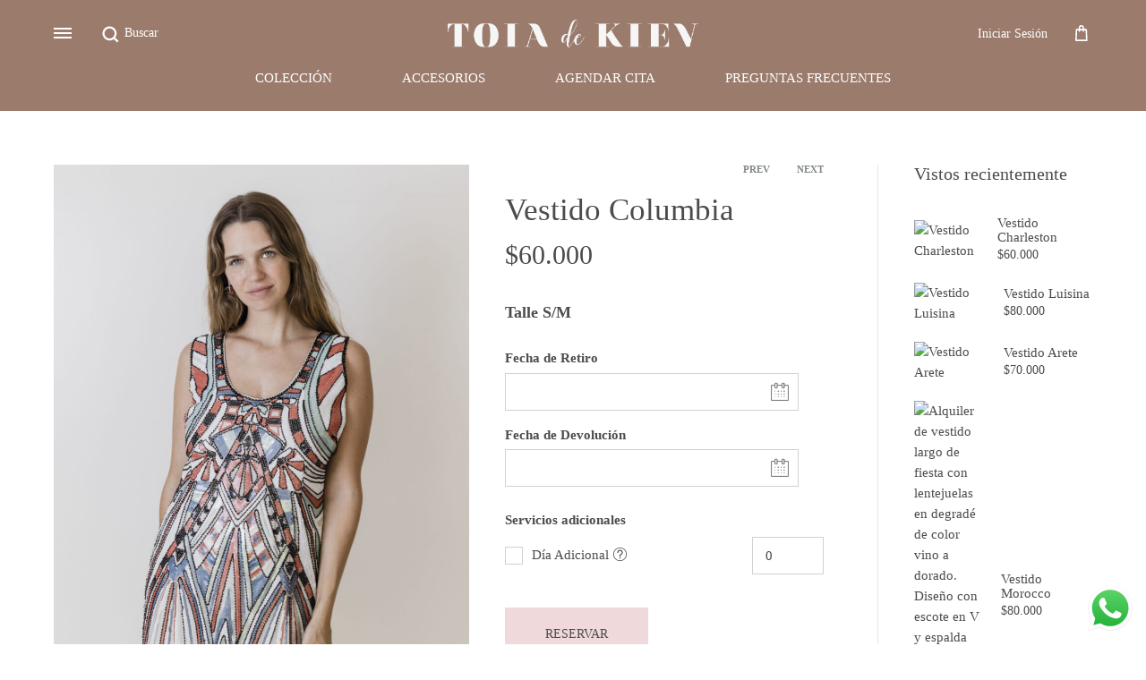

--- FILE ---
content_type: text/html; charset=UTF-8
request_url: https://toiadekiev.com/producto/columbia/
body_size: 57970
content:
<!doctype html><html lang="es"><head><meta charset="UTF-8"><meta name="viewport" content="width=device-width, initial-scale=1"><link rel="profile" href="http://gmpg.org/xfn/11"><meta name='robots' content='index, follow, max-image-preview:large, max-snippet:-1, max-video-preview:-1' /><link rel="preload" href="https://toiadekiev.com/wp-content/themes/konte/fonts/functionpro-light-webfont.woff2" as="font" type="font/woff2" crossorigin><link rel="preload" href="https://toiadekiev.com/wp-content/themes/konte/fonts/functionpro-book-webfont.woff2" as="font" type="font/woff2" crossorigin><link rel="preload" href="https://toiadekiev.com/wp-content/themes/konte/fonts/functionpro-medium-webfont.woff2" as="font" type="font/woff2" crossorigin><link rel="preload" href="https://toiadekiev.com/wp-content/themes/konte/fonts/functionpro-demi-webfont.woff2" as="font" type="font/woff2" crossorigin><link rel="preload" href="https://toiadekiev.com/wp-content/themes/konte/fonts/functionpro-bold-webfont.woff2" as="font" type="font/woff2" crossorigin><title>Vestido Columbia - Toia de Kiev</title><link rel="canonical" href="https://toiadekiev.com/producto/columbia/" /><meta property="og:locale" content="es_ES" /><meta property="og:type" content="article" /><meta property="og:title" content="Vestido Columbia - Toia de Kiev" /><meta property="og:description" content="Talle S/M" /><meta property="og:url" content="https://toiadekiev.com/producto/columbia/" /><meta property="og:site_name" content="Toia de Kiev" /><meta property="article:publisher" content="http://www.toiadekiev.com" /><meta property="article:modified_time" content="2026-01-05T15:16:08+00:00" /><meta property="og:image" content="https://toiadekiev.com/wp-content/uploads/2019/03/Copia-de-Toia-de-kiev-298-scaled.jpg" /><meta property="og:image:width" content="1280" /><meta property="og:image:height" content="1920" /><meta property="og:image:type" content="image/jpeg" /><meta name="twitter:card" content="summary_large_image" /><meta name="twitter:label1" content="Tiempo de lectura" /><meta name="twitter:data1" content="1 minuto" /> <script type="application/ld+json" class="yoast-schema-graph">{"@context":"https://schema.org","@graph":[{"@type":"WebPage","@id":"https://toiadekiev.com/producto/columbia/","url":"https://toiadekiev.com/producto/columbia/","name":"Vestido Columbia - Toia de Kiev","isPartOf":{"@id":"https://toiadekiev.com/#website"},"primaryImageOfPage":{"@id":"https://toiadekiev.com/producto/columbia/#primaryimage"},"image":{"@id":"https://toiadekiev.com/producto/columbia/#primaryimage"},"thumbnailUrl":"https://toiadekiev.com/wp-content/uploads/2019/03/Copia-de-Toia-de-kiev-298-scaled.jpg","datePublished":"2019-03-20T22:25:19+00:00","dateModified":"2026-01-05T15:16:08+00:00","breadcrumb":{"@id":"https://toiadekiev.com/producto/columbia/#breadcrumb"},"inLanguage":"es","potentialAction":[{"@type":"ReadAction","target":["https://toiadekiev.com/producto/columbia/"]}]},{"@type":"ImageObject","inLanguage":"es","@id":"https://toiadekiev.com/producto/columbia/#primaryimage","url":"https://toiadekiev.com/wp-content/uploads/2019/03/Copia-de-Toia-de-kiev-298-scaled.jpg","contentUrl":"https://toiadekiev.com/wp-content/uploads/2019/03/Copia-de-Toia-de-kiev-298-scaled.jpg","width":1280,"height":1920},{"@type":"BreadcrumbList","@id":"https://toiadekiev.com/producto/columbia/#breadcrumb","itemListElement":[{"@type":"ListItem","position":1,"name":"Portada","item":"https://toiadekiev.com/"},{"@type":"ListItem","position":2,"name":"Tienda","item":"https://toiadekiev.com/tienda/"},{"@type":"ListItem","position":3,"name":"Vestido Columbia"}]},{"@type":"WebSite","@id":"https://toiadekiev.com/#website","url":"https://toiadekiev.com/","name":"Toia de Kiev","description":"Alquiler de Vestidos de Fiesta","publisher":{"@id":"https://toiadekiev.com/#organization"},"alternateName":"TDK","potentialAction":[{"@type":"SearchAction","target":{"@type":"EntryPoint","urlTemplate":"https://toiadekiev.com/?s={search_term_string}"},"query-input":{"@type":"PropertyValueSpecification","valueRequired":true,"valueName":"search_term_string"}}],"inLanguage":"es"},{"@type":"Organization","@id":"https://toiadekiev.com/#organization","name":"Toia de Kiev - Alquiler de vestidos","alternateName":"TDK","url":"https://toiadekiev.com/","logo":{"@type":"ImageObject","inLanguage":"es","@id":"https://toiadekiev.com/#/schema/logo/image/","url":"https://toiadekiev.com/wp-content/uploads/2019/03/logo-toia-de-kiev-1.png","contentUrl":"https://toiadekiev.com/wp-content/uploads/2019/03/logo-toia-de-kiev-1.png","width":1382,"height":264,"caption":"Toia de Kiev - Alquiler de vestidos"},"image":{"@id":"https://toiadekiev.com/#/schema/logo/image/"},"sameAs":["http://www.toiadekiev.com","https://www.instagram.com/toiadekiev","https://www.tiktok.com/@toiadekiev"]}]}</script> <link rel='dns-prefetch' href='//www.googletagmanager.com' /><link rel="alternate" type="application/rss+xml" title="Toia de Kiev &raquo; Feed" href="https://toiadekiev.com/feed/" /><link rel="alternate" type="application/rss+xml" title="Toia de Kiev &raquo; Feed de los comentarios" href="https://toiadekiev.com/comments/feed/" /><link rel="alternate" title="oEmbed (JSON)" type="application/json+oembed" href="https://toiadekiev.com/wp-json/oembed/1.0/embed?url=https%3A%2F%2Ftoiadekiev.com%2Fproducto%2Fcolumbia%2F" /><link rel="alternate" title="oEmbed (XML)" type="text/xml+oembed" href="https://toiadekiev.com/wp-json/oembed/1.0/embed?url=https%3A%2F%2Ftoiadekiev.com%2Fproducto%2Fcolumbia%2F&#038;format=xml" /><style id='wp-img-auto-sizes-contain-inline-css' type='text/css'>img:is([sizes=auto i],[sizes^="auto," i]){contain-intrinsic-size:3000px 1500px}
/*# sourceURL=wp-img-auto-sizes-contain-inline-css */</style><link rel='stylesheet' id='ht_ctc_main_css-css' href='https://toiadekiev.com/wp-content/cache/autoptimize/css/autoptimize_single_ee19ab392dccdedf83934a1f6ed6713e.css?ver=4.36' type='text/css' media='all' /><style id='classic-theme-styles-inline-css' type='text/css'>/*! This file is auto-generated */
.wp-block-button__link{color:#fff;background-color:#32373c;border-radius:9999px;box-shadow:none;text-decoration:none;padding:calc(.667em + 2px) calc(1.333em + 2px);font-size:1.125em}.wp-block-file__button{background:#32373c;color:#fff;text-decoration:none}
/*# sourceURL=/wp-includes/css/classic-themes.min.css */</style><link rel='stylesheet' id='konte-woocommerce-blocks-css' href='https://toiadekiev.com/wp-content/cache/autoptimize/css/autoptimize_single_9c805200d807ef906d1f519d063cd54d.css?ver=2.3.15' type='text/css' media='all' /><style id='woocommerce-inline-inline-css' type='text/css'>.woocommerce form .form-row .required { visibility: visible; }
/*# sourceURL=woocommerce-inline-inline-css */</style><link rel='stylesheet' id='animate-css' href='https://toiadekiev.com/wp-content/cache/autoptimize/css/autoptimize_single_57db4a2811f951ff841fb4f77220d95b.css?ver=3.5.2' type='text/css' media='all' /><link rel='stylesheet' id='font-awesome-css' href='https://toiadekiev.com/wp-content/themes/konte/css/font-awesome.min.css?ver=4.7.0' type='text/css' media='all' /><style id='font-awesome-inline-css' type='text/css'>[data-font="FontAwesome"]:before {font-family: 'FontAwesome' !important;content: attr(data-icon) !important;speak: none !important;font-weight: normal !important;font-variant: normal !important;text-transform: none !important;line-height: 1 !important;font-style: normal !important;-webkit-font-smoothing: antialiased !important;-moz-osx-font-smoothing: grayscale !important;}
/*# sourceURL=font-awesome-inline-css */</style><link rel='stylesheet' id='bootstrap-grid-css' href='https://toiadekiev.com/wp-content/cache/autoptimize/css/autoptimize_single_6174a77c8392b65788d448ac978b5f67.css?ver=3.3.7' type='text/css' media='all' /><link rel='stylesheet' id='konte-css' href='https://toiadekiev.com/wp-content/cache/autoptimize/css/autoptimize_single_727d2bffb82eeeb06dd6a5ae5807a3ae.css?ver=2.3.15' type='text/css' media='all' /><style id='konte-inline-css' type='text/css'>.site-header.custom, .custom .header-search.icon .search-field:focus, .custom .header-search.icon .search-field.focused { background-color: #9a7b6c; }.topbar {height: 40px}:root { --header-main-height: 50px}:root { --header-bottom-height: 74px}.header-main, .header-v10 .site-branding, .header-v10 .header-main .header-right-items { height: 50px; }.header-bottom { height: 74px; }.header-mobile {height: 56px}.logo img {width: 280px;}.logo svg {width: 280px;height: auto;}.hamburger-screen-background { background-image: url(https://toiadekiev.com/wp-content/uploads/2025/08/LUC_7912.jpg); }.site-footer.custom { background-color: #faf9f9; }
/*# sourceURL=konte-inline-css */</style><link rel='stylesheet' id='soo-wishlist-css' href='https://toiadekiev.com/wp-content/cache/autoptimize/css/autoptimize_single_64e4e0829471fe2c2b7bd29ec08cc0f3.css?ver=1.1.2' type='text/css' media='all' /><link rel='stylesheet' id='yith-wcbk-css' href='https://toiadekiev.com/wp-content/cache/autoptimize/css/autoptimize_single_084d9e169b799c482a8a87202b410f32.css?ver=5.17.0' type='text/css' media='all' /><style id='yith-wcbk-inline-css' type='text/css'>:root{--yith-wcbk-primary:#00a7b7;--yith-wcbk-primary-light:#00cbe0;--yith-wcbk-primary-contrast:#ffffff;--yith-wcbk-border-color:#d1d1d1;--yith-wcbk-border-color-focus:#a7d9ec;--yith-wcbk-shadow-color-focus:rgba(167, 217, 236, .35);--yith-wcbk-underlined-bg:#e8eff1;--yith-wcbk-underlined-text:#4e8ba2;--yith-wcbk-fields-font-size:15px;}
/*# sourceURL=yith-wcbk-inline-css */</style><link rel='stylesheet' id='yith-wcbk-people-selector-css' href='https://toiadekiev.com/wp-content/cache/autoptimize/css/autoptimize_single_ffbad0c9271aa4cb6844e9814e25341e.css?ver=5.17.0' type='text/css' media='all' /><link rel='stylesheet' id='yith-wcbk-date-range-picker-css' href='https://toiadekiev.com/wp-content/cache/autoptimize/css/autoptimize_single_d11e79666e5a2a477caa52f6c3254110.css?ver=5.17.0' type='text/css' media='all' /><link rel='stylesheet' id='yith-wcbk-datepicker-css' href='https://toiadekiev.com/wp-content/cache/autoptimize/css/autoptimize_single_49cb279fe101147b9f4934ca5413c427.css?ver=5.17.0' type='text/css' media='all' /><link rel='stylesheet' id='yith-wcbk-fields-css' href='https://toiadekiev.com/wp-content/cache/autoptimize/css/autoptimize_single_d73da28f07a0599d0fb89ce148afb0a7.css?ver=5.17.0' type='text/css' media='all' /><link rel='stylesheet' id='yith-plugin-fw-icon-font-css' href='https://toiadekiev.com/wp-content/cache/autoptimize/css/autoptimize_single_a6571f9f28d67fc50465202bab206dbf.css?ver=4.6.2' type='text/css' media='all' /><link rel='stylesheet' id='yith-wcbk-booking-form-css' href='https://toiadekiev.com/wp-content/cache/autoptimize/css/autoptimize_single_cfc3b762dddc7aa277de1ef626aac86d.css?ver=5.17.0' type='text/css' media='all' /><link rel='stylesheet' id='jquery-ui-style-css' href='https://toiadekiev.com/wp-content/plugins/yith-woocommerce-booking-premium/assets/css/jquery-ui/jquery-ui.min.css?ver=1.13.1' type='text/css' media='all' /><link rel='stylesheet' id='yith-wcbk-frontend-style-css' href='https://toiadekiev.com/wp-content/cache/autoptimize/css/autoptimize_single_0c6b86071be23eeb36786d1778e14aad.css?ver=5.17.0' type='text/css' media='all' /><link rel='stylesheet' id='yith-wcbk-popup-css' href='https://toiadekiev.com/wp-content/cache/autoptimize/css/autoptimize_single_480b9e651036e523f3708eb51b3d00fb.css?ver=5.17.0' type='text/css' media='all' /><link rel='stylesheet' id='select2-css' href='https://toiadekiev.com/wp-content/cache/autoptimize/css/autoptimize_single_e3e811600e32258de0b9ba53c7798db8.css?ver=10.4.3' type='text/css' media='all' /><link rel='stylesheet' id='yith-wcbk-search-form-css' href='https://toiadekiev.com/wp-content/cache/autoptimize/css/autoptimize_single_26d85cf637d944bbafa60974386a4869.css?ver=5.17.0' type='text/css' media='all' /><link rel='stylesheet' id='konte-woocommerce-css' href='https://toiadekiev.com/wp-content/cache/autoptimize/css/autoptimize_single_3ab26695cc241e7426dd92eb74290eea.css?ver=2.3.15' type='text/css' media='all' /><style id='konte-woocommerce-inline-css' type='text/css'>.woocommerce div.product .product_title{font-size: 35px;color: #4c4c4c;}.woocommerce div.product .woocommerce-variation-description, .woocommerce div.product .woocommerce-product-details__short-description, .woocommerce .woocommerce-Tabs-panel--description{color: #4c4c4c;}ul.products li.product .woocommerce-loop-product__title a{color: #4c4c4c;}.woocommerce-badge.onsale {background-color: #d2889c}.woocommerce-badge.new {background-color: #f0d9da}.woocommerce-badge.featured {background-color: #cabbe9}.woocommerce-badge.sold-out {background-color: #c8d9eb}
/*# sourceURL=konte-woocommerce-inline-css */</style> <script type="text/template" id="tmpl-variation-template"><div class="woocommerce-variation-description">{{{ data.variation.variation_description }}}</div>
	<div class="woocommerce-variation-price">{{{ data.variation.price_html }}}</div>
	<div class="woocommerce-variation-availability">{{{ data.variation.availability_html }}}</div></script> <script type="text/template" id="tmpl-unavailable-variation-template"><p role="alert">Lo sentimos, este producto no está disponible. Por favor elige otra combinación.</p></script> <script defer type="text/javascript" src="https://toiadekiev.com/wp-includes/js/jquery/jquery.min.js?ver=3.7.1" id="jquery-core-js"></script> <script defer type="text/javascript" src="https://toiadekiev.com/wp-includes/js/jquery/jquery-migrate.min.js?ver=3.4.1" id="jquery-migrate-js"></script> <script defer type="text/javascript" src="https://toiadekiev.com/wp-content/cache/autoptimize/js/autoptimize_single_1f66fee84da29857336663d0431fb97d.js?ver=4.36" id="ht_ctc_app_js-js"></script> <script defer type="text/javascript" src="https://toiadekiev.com/wp-content/plugins/woocommerce/assets/js/jquery-blockui/jquery.blockUI.min.js?ver=2.7.0-wc.10.4.3" id="wc-jquery-blockui-js" data-wp-strategy="defer"></script> <script defer id="wc-add-to-cart-js-extra" src="[data-uri]"></script> <script defer type="text/javascript" src="https://toiadekiev.com/wp-content/plugins/woocommerce/assets/js/frontend/add-to-cart.min.js?ver=10.4.3" id="wc-add-to-cart-js" data-wp-strategy="defer"></script> <script type="text/javascript" src="https://toiadekiev.com/wp-content/plugins/woocommerce/assets/js/zoom/jquery.zoom.min.js?ver=1.7.21-wc.10.4.3" id="wc-zoom-js" defer="defer" data-wp-strategy="defer"></script> <script type="text/javascript" src="https://toiadekiev.com/wp-content/plugins/woocommerce/assets/js/flexslider/jquery.flexslider.min.js?ver=2.7.2-wc.10.4.3" id="wc-flexslider-js" defer="defer" data-wp-strategy="defer"></script> <script defer type="text/javascript" src="https://toiadekiev.com/wp-content/plugins/woocommerce/assets/js/js-cookie/js.cookie.min.js?ver=2.1.4-wc.10.4.3" id="wc-js-cookie-js" data-wp-strategy="defer"></script> <script defer type="text/javascript" src="https://toiadekiev.com/wp-content/cache/autoptimize/js/autoptimize_single_787fe4f547a6cb7f4ce4934641085910.js?ver=8.0.1" id="vc_woocommerce-add-to-cart-js-js"></script> <script defer type="text/javascript" src="https://toiadekiev.com/wp-includes/js/underscore.min.js?ver=1.13.7" id="underscore-js"></script> <script defer id="wp-util-js-extra" src="[data-uri]"></script> <script defer type="text/javascript" src="https://toiadekiev.com/wp-includes/js/wp-util.min.js?ver=84d4363ea1895ed1ba82c24f237735d3" id="wp-util-js"></script> <script defer type="text/javascript" src="https://toiadekiev.com/wp-content/plugins/woocommerce/assets/js/dompurify/purify.min.js?ver=10.4.3" id="wc-dompurify-js" data-wp-strategy="defer"></script> 
 <script defer type="text/javascript" src="https://www.googletagmanager.com/gtag/js?id=GT-P8QZ7V43" id="google_gtagjs-js"></script> <script defer id="google_gtagjs-js-after" src="[data-uri]"></script> <script type="text/javascript" src="https://toiadekiev.com/wp-content/plugins/woocommerce/assets/js/select2/select2.full.min.js?ver=4.0.3-wc.10.4.3" id="wc-select2-js" defer="defer" data-wp-strategy="defer"></script> <script defer id="wc-add-to-cart-variation-js-extra" src="[data-uri]"></script> <script type="text/javascript" src="https://toiadekiev.com/wp-content/plugins/woocommerce/assets/js/frontend/add-to-cart-variation.min.js?ver=10.4.3" id="wc-add-to-cart-variation-js" defer="defer" data-wp-strategy="defer"></script> <script defer id="wc-cart-fragments-js-extra" src="[data-uri]"></script> <script type="text/javascript" src="https://toiadekiev.com/wp-content/plugins/woocommerce/assets/js/frontend/cart-fragments.min.js?ver=10.4.3" id="wc-cart-fragments-js" defer="defer" data-wp-strategy="defer"></script> <script defer src="data:text/javascript;base64,"></script><link rel="https://api.w.org/" href="https://toiadekiev.com/wp-json/" /><link rel="alternate" title="JSON" type="application/json" href="https://toiadekiev.com/wp-json/wp/v2/product/946" /><link rel="EditURI" type="application/rsd+xml" title="RSD" href="https://toiadekiev.com/xmlrpc.php?rsd" /><link rel='shortlink' href='https://toiadekiev.com/?p=946' /> <style type="text/css">/*DEFINO FUENTES*/
body, p, ul, li, a {font-family: 'Proxima Nova Regular' !important;}
h2, h3, h4, h5, h6 {font-family: 'Proxima Nova Semi Bold' !important;}
/*h1 {font-family: 'Nouvelle Vague' !important; text-transform: uppercase !important; letter-spacing: 5px !important;}*/


/*MEGA MENU*/
.hamburger-screen-content .fullscreen-widgets {
    padding: 0 100px 0 0;
}
.hamburger-screen-content {
    padding: 10px 50px 10px 200px !important;
}
.main-navigation .mega-menu .hide-link > ul {
    text-align: center;
}
.main-navigation .mega-sub-menu li {
    display: inline-block;
    margin-right: 40px;
}
.header-left-items .main-navigation {
    margin: 0 auto;
}
.main-navigation .mega-menu {
    box-shadow: 0px 10px 10px 0px rgb(0 0 0 / 15%);
    top: 85%;
}
.main-navigation .mega-sub-menu {
    padding: 25px 20px 15px 20px;
}
/*.home .main-navigation .mega-menu {
  background: transparent !important;
}
.home .main-navigation .mega-menu {
    background: transparent !important;
    box-shadow: none;
}*/
ul.mega-menu-main {
  justify-content: center;
}
.main-navigation .mega-menu li {
    width: auto !important;
}
.main-navigation ul.mega-menu-main li a {
    font-size: 14px;
}
/*CORRECCIÓN MOBILE*/
.main-navigation ul li.ocultar a {
    display: none !important;
}
.main-navigation ul li.ocultar .sub-menu a {
    display: block !important;
}
.mobile-menu__nav ul li.ocultar a {
    display: none !important;
}
.mobile-menu__nav ul li.ocultar .sub-menu a {
    display: block !important;
}
#menu-menu-principal-1 > li.menu-item.clicked.open > ul > li > ul {
    display: block !important;
}
.mobile-menu__nav .sub-menu {
    margin-top: 10px;
}




/*FUENTES WOOCOMMERCE*/
.woocommerce h2, .woocommerce h3, .woocommerce-Reviews .comment-reply-title {
    font-size: 1.25rem !important;
    line-height: 1;
}
label.woocommerce-form__label.woocommerce-form__label-for-checkbox span {
    font-size: initial;
}
.woocommerce-MyAccount-content a {font-weight: 700;}
ul.products li.product .woocommerce-loop-product__title {
    font-size: 1rem !important;
}

/*PAGINA PRODUCTO*/
span.sku_wrapper {
    display: none !important;
}
.woocommerce div.product .product_meta .label {
    min-width: 90px;
}
/*WISHLIST LINK*/
.screen-reader-text {
    margin: auto !important;
}
.woocommerce .product-type-simple .single_add_to_cart_button {
    padding: 0;
}






/*COLORES*/
body, p, ul, li, a, h2, h3, h4, h5, h6, .text-dark, .text-dark a {color: #4c4c4c;}
h1 {color: #fff;}
.woocommerce-badge.new {
	color: #4c4c4c;
    background-color: #f0d9da;
}
.woocommerce-message, .woocommerce-info, .woocommerce-error {
    color: #4c4c4c; background-color: #f0d9da;
}
.woocommerce div.product.layout-v7 .woocommerce-tabs .tabs .active a,
.woocommerce div.product.layout-v7 .woocommerce-tabs .tabs a:hover {
  color: #4c4c4c;
}
.form-row input.input-text:hover, .select2 .select2-selection--single:hover {
    border-bottom-color: #f0d9da;
}
.select2 .select2-selection--single {
    border-bottom: 2px solid #cdcfd0;
}
.checkout-login .woocommerce-info, .checkout-coupon .woocommerce-info {
    background: #f0d9da;
}
.cart-collaterals, table.cart .actions .button {color: #4c4c4c;}
.counter {background-color: #f0d9da !important;}
.product-share .socials a {color: #4c4c4c;}
.product-share .socials a:hover {border-color: #4c4c4c; background-color: #4c4c4c;}
ul.products li.product .button {color: #4c4c4c;}
.woocommerce div.product.layout-v7 .woocommerce-tabs .tabs .active a {
    border-bottom-color: #4c4c4c;
}
table.shop_attributes th {color: #4c4c4c;}


/*COLORES BOTONES*/
.woocommerce-cart .return-to-shop .button, .button.alt {color: #4c4c4c; background: #f0d9da;}
.button.alt:hover {color: #fff !important; background: #4c4c4c;}
.woocommerce div.product .single_add_to_cart_button {
    color: #4c4c4c !important;
    background: #f0d9da !important;
}
.woocommerce div.product .single_add_to_cart_button:hover {
    color: #fff;
    background: #4c4c4c;
}
.cart-panel .widget_shopping_cart_content .buttons .button {
    color: #4c4c4c;
}
.cart-panel .widget_shopping_cart_content .buttons .button:hover {
    border-color: #4c4c4c;
    background: #4c4c4c;
}
.cart-panel .widget_shopping_cart_content .buttons .checkout {
    color: #4c4c4c;
    background: #f0d9da;
}
.cart-panel .widget_shopping_cart_content .buttons .checkout:hover {
    color: #fff;
    background: #4c4c4c;
}
.cart-collaterals .checkout-button {
    background: #f0d9da;
}
.woocommerce-checkout-payment .place-order .button {
    color: #4c4c4c;
    background-color: #f0d9da;
    width: auto;
}
.comment-respond .form-submit input[type=submit] {
    color: #4c4c4c;
  	background-color: #f0d9da;
}
.comment-respond .form-submit input[type=submit]:hover {
    color: #fff;
  	background-color: #4c4c4c;
}
@media (max-width: 991px) {
.woocommerce div.product.layout-v7 .add-to-wishlist-button {
  background: #4c4c4c !important;}
}








/*HOME*/
h2.konte-product-grid__title {
    font-family: Poiret One !important;
    font-size: 35px !important;
}







/*FOOTER*/
.footer-widgets-area .alignleft {
    margin-bottom: 10px;
}
.footer-items.footer-center {
    margin: 0 !important;
}
.footer-main hr {background-color: #4c4c4c;}
@media (max-width: 991px) {
.footer-widgets-flex .footer-widgets-area {
    width: auto;
}
}
/*FOOTER INSTAGRAM*/
.footer-widgets .widget li {
    padding: 5px;
}




/*YITH BOOKING PLUGIN*/
.yith-booking--simple-style #ui-datepicker-div.yith-wcbk-datepicker.ui-widget-content {
    z-index: 6 !important;
}
.yith-booking--simple-style #ui-datepicker-div.yith-wcbk-datepicker.ui-widget-content {
    width: 328px;
}
.yith-wcbk-form-section.yith-wcbk-form-section-persons {
    width: 70px;
}
@media screen and (min-width:769px) {
.yith-wcbk-form-section-dates, .yith-wcbk-form-section-dates-date-time {
    width: 328px;
}
}
.yith-booking--simple-style #ui-datepicker-div.yith-wcbk-datepicker.ui-widget-content, .yith-booking--simple-style .yith-wcbk-date-picker--inline .ui-widget-content {
    padding: 10px;
}
.yith-booking--simple-style .yith-wcbk-datepicker.ui-datepicker .ui-datepicker-buttonpane .ui-datepicker-close {
    color: #be92b5;
    font-size: 12px;
}
/*COLOR DIA SELECCIONADO*/
.yith-booking--simple-style .yith-wcbk-datepicker.ui-datepicker td.ui-datepicker-current-day {
    background: #be92b5;
}
.yith-booking--simple-style .yith-wcbk-datepicker.ui-datepicker td:not(.ui-state-disabled):hover {
    background: #d3b3cc;
}
.yith-booking--simple-style td.ui-datepicker-unselectable.ui-state-disabled:not(.ui-datepicker-other-month) {
    background-color: #d1d1d1 !important;
}
/*SOLO EN PRODUCTO TDK EXPERIENCE*/
.single-product.postid-11939 .yith-wcbk-form-section.yith-wcbk-form-section-dates label {
    display: none;
}
.single-product.postid-11939 .yith-wcbk-date-picker-wrapper.yith-wcbk-clearfix:before {
    content: "Fecha";
    font-weight: 600;
    font-size: 12px;
    margin: 5px 0 2px 0;
}
.single-product.postid-11939 .yith-wcbk-date-picker-wrapper .yith-wcbk-booking-date-icon {
    top: 68%;
}




/*BOTONES DESHABILITADOS*/
button[disabled] {
    cursor: not-allowed;
}



/*BOTONES CARRITO*/
table.cart .empty-cart-button {
    margin-right: 50px;
}




/*SHOP GRID*/
.shop-sidebar .products-filter-widget .filter {
    padding-bottom: 0;
    margin-bottom: 10px;
    border-bottom: none;
}
.shop-sidebar .products-filter-widget .filter-name {
    display: none;
}
a.button.product_type_booking.add_to_cart_button.woocommerce-loop-product__button {
    display: none;
}
@media (max-width: 480px) {
ul.products li.product .quick_view_button {
    display: none;
}
}
ul.products li.product .button:first-child {
    font-size: 12px;
  	line-height: 1rem;
    color: #4c4c4c;
}
@media (max-width: 320px) {
  ul.products li.product .button:first-child {
    text-align: left;
  }
}
@media (min-width: 768px) {
    ul.products li.product.product-type-booking .product-summary {
        padding-bottom: 0;
    }
  	/*SOLO PRODUCTO TDK EXPERIENCE*/
  	ul.products li.product.post-11939.product-type-booking .product-summary {
    	padding-bottom: 14px;
	}
    ul.products .product-type-booking .product-inner:hover .product-summary {
      -webkit-transform: translateY(-15px);
      transform: translateY(-15px);
	}
}

ul.products li.product.product-type-booking .buttons {
    padding-top: 0;
}
ul.products .product-type-booking .product-inner:hover .buttons {
    top: 50px;
}
@media (max-width: 767px) {
  ul.products li.product.product-type-booking .buttons {
	-webkit-transform: translateY(-23px);
	transform: translateY(-23px);
	height: 0;
  }
	ul.products .product-type-booking .product-inner:hover .buttons {
    -webkit-transform: translateY(-23px);
	transform: translateY(-23px);
  }
}
/*ICONOS GRID PRODUCTOS*/
.product-type-simple a.quick_view_button.quick-view-button.button {
    display: none;
}
.product-type-simple a.button.add-to-wishlist-button, .mobile-shop-buttons ul.products li.product .woocommerce-loop-product__button:before {
    display: none;
}
span.svg-icon.icon-eye.size-normal svg {display: none;}
span.svg-icon.icon-eye.size-normal:after {
    content: "\f002";
    font-family: "fontawesome";
    -webkit-text-stroke: 1px white;
    font-size: 21px;
    vertical-align: top;
}




/*MOSTRAR ATRIBUTOS*/
span.color, span.largo, span.tipo-de-prenda, span.custom-attributes br {
	display: none;
}
span.custom-attributes {
	margin-bottom: 2px;
    display: block;
}
.product-type-booking .summary.entry-summary .price {
	margin: 0 0 27px;
}
.product-type-booking .summary.entry-summary span.custom-attributes {
    margin-bottom: 12px;
    display: block;
    font-weight: 700;
    font-size: large;
}
/*OCULTAR DESCRIPCION*/
.product-type-booking .woocommerce-product-details__short-description {
    display: none;
}
/*MOSTRAR DESCRIPCION SI ES TDK EXPERIENCE*/
#product-11939 .woocommerce-product-details__short-description {
    display: block;
}






/*MENU DE FILTRO EN SHOP*/
.products-tools .products-filter.dropdown-panel {
    z-index: 99;
}
/*FIX SCROLL PROBLEM SHOP FILTER*/
.select2-container .products-filter-dropdown .select2-results__options {
    max-height: 250px;
}
/*SHOP HEADER IMAGE*/
/*.woocommerce-products-header.layout-standard .woocommerce-products-header__container {
    background-color: rgba(0, 0, 0, 0.3);
    margin: 0 auto;
}*/
.woocommerce-products-header.layout-standard .page-title {
    text-shadow: 0 0 5px #6e6e6e;
    display: none;
}


/*CHECKOUT*/
.woocommerce-account-login .login-tabs-nav .tab-nav {
    font-size: 18px;
}







/*HEADER*/
.header-main {
    transition: all .1s ease;
}
.sticky .header-main {
    height: 60px;
}
.site-branding .logo img {
    transition: all .1s ease;
}
.sticky .logo img {
    width: 200px;
}
.header-mobile .logo img {
    width: 220px;
}
/*BUSCAR HEADER*/
.header-search.form {z-index: 999;}
.header-search .search-icon {
    font-size: 27px;
    top: 0.1em;
}
/*HEADER RIGHT ICONS*/
.header-right-items > * {
    margin-left: 10px;
}
.header-main .counter, .header-mobile .counter, .mobile-header-icons > * {
    display: none;
}
.svg-icon.icon-heart-o {
    font-size: 24px;
}
.header-account .account-links {
    padding-top: 20px;
}



/*MOBILE MENU*/
.mobile-menu-panel .panel {
    font-size: 20px;
    font-size: 15px;
}
.mobile-menu__nav .menu > li {
    padding: 8px 0;
}
.mobile-menu__cart-icon, .mobile-menu__wishlist-icon {
    margin-top: 0;
}
.mobile-menu__nav .menu > li {
    padding: 10px 0;
}
.mobile-menu-panel .panel > :not(.divider) {
    padding: 10px 0;
}
/*HAMBURGER MENU*/
.hamburger-navigation li {
    font-size: 32px;
    font-size: 15px;
    line-height: 0;
}
/*.header-mobile.logo-center .mobile-header-icons {
    display: block;
}*/



/*
.hamburger-menu .hamburger-box .hamburger-inner:before {
	top: -6px;
}
.hamburger-menu .hamburger-box .hamburger-inner:after {
    bottom: -6px;
}
*/</style>
<style type="text/css">@font-face {
    font-family: 'Proxima Nova Light';
    src: url('https://toiadekiev.com/wp-content/uploads/tdk_custom_fonts/ProximaNova-Light.eot');
    src: url('https://toiadekiev.com/wp-content/uploads/tdk_custom_fonts/ProximaNova-Light.eot?#iefix') format('embedded-opentype'),
        url('https://toiadekiev.com/wp-content/uploads/tdk_custom_fonts/ProximaNova-Light.woff2') format('woff2'),
        url('https://toiadekiev.com/wp-content/uploads/tdk_custom_fonts/ProximaNova-Light.woff') format('woff'),
        url('https://toiadekiev.com/wp-content/uploads/tdk_custom_fonts/ProximaNova-Light.ttf') format('truetype');
    font-weight: 300;
    font-style: normal;
}

@font-face {
    font-family: 'Proxima Nova Thin';
    src: url('https://toiadekiev.com/wp-content/uploads/tdk_custom_fonts/ProximaNovaT-Thin.eot');
    src: url('https://toiadekiev.com/wp-content/uploads/tdk_custom_fonts/ProximaNovaT-Thin.eot?#iefix') format('embedded-opentype'),
        url('https://toiadekiev.com/wp-content/uploads/tdk_custom_fonts/ProximaNovaT-Thin.woff2') format('woff2'),
        url('https://toiadekiev.com/wp-content/uploads/tdk_custom_fonts/ProximaNovaT-Thin.woff') format('woff'),
        url('https://toiadekiev.com/wp-content/uploads/tdk_custom_fonts/ProximaNovaT-Thin.ttf') format('truetype');
    font-weight: 100;
    font-style: normal;
}

@font-face {
    font-family: 'Proxima Nova Semi Bold';
    src: url('https://toiadekiev.com/wp-content/uploads/tdk_custom_fonts/ProximaNova-Semibold.eot');
    src: url('https://toiadekiev.com/wp-content/uploads/tdk_custom_fonts/ProximaNova-Semibold.eot?#iefix') format('embedded-opentype'),
        url('https://toiadekiev.com/wp-content/uploads/tdk_custom_fonts/ProximaNova-Semibold.woff2') format('woff2'),
        url('https://toiadekiev.com/wp-content/uploads/tdk_custom_fonts/ProximaNova-Semibold.woff') format('woff'),
        url('https://toiadekiev.com/wp-content/uploads/tdk_custom_fonts/ProximaNova-Semibold.ttf') format('truetype');
    font-weight: 600;
    font-style: normal;
}

@font-face {
    font-family: 'Proxima Nova Regular';
    src: url('https://toiadekiev.com/wp-content/uploads/tdk_custom_fonts/ProximaNova-Regular.eot');
    src: url('https://toiadekiev.com/wp-content/uploads/tdk_custom_fonts/ProximaNova-Regular.eot?#iefix') format('embedded-opentype'),
        url('https://toiadekiev.com/wp-content/uploads/tdk_custom_fonts/ProximaNova-Regular.woff2') format('woff2'),
        url('https://toiadekiev.com/wp-content/uploads/tdk_custom_fonts/ProximaNova-Regular.woff') format('woff'),
        url('https://toiadekiev.com/wp-content/uploads/tdk_custom_fonts/ProximaNova-Regular.ttf') format('truetype');
    font-weight: normal;
    font-style: normal;
}

@font-face {
    font-family: 'Proxima Nova Regular';
    src: url('https://toiadekiev.com/wp-content/uploads/tdk_custom_fonts/ProximaNova-Bold.eot');
    src: url('https://toiadekiev.com/wp-content/uploads/tdk_custom_fonts/ProximaNova-Bold.eot?#iefix') format('embedded-opentype'),
        url('https://toiadekiev.com/wp-content/uploads/tdk_custom_fonts/ProximaNova-Bold.woff2') format('woff2'),
        url('https://toiadekiev.com/wp-content/uploads/tdk_custom_fonts/ProximaNova-Bold.woff') format('woff'),
        url('https://toiadekiev.com/wp-content/uploads/tdk_custom_fonts/ProximaNova-Bold.ttf') format('truetype');
    font-weight: bold;
    font-style: normal;
}

@font-face {
    font-family: 'Proxima Nova Black';
    src: url('https://toiadekiev.com/wp-content/uploads/tdk_custom_fonts/ProximaNova-Black.eot');
    src: url('https://toiadekiev.com/wp-content/uploads/tdk_custom_fonts/ProximaNova-Black.eot?#iefix') format('embedded-opentype'),
        url('https://toiadekiev.com/wp-content/uploads/tdk_custom_fonts/ProximaNova-Black.woff2') format('woff2'),
        url('https://toiadekiev.com/wp-content/uploads/tdk_custom_fonts/ProximaNova-Black.woff') format('woff'),
        url('https://toiadekiev.com/wp-content/uploads/tdk_custom_fonts/ProximaNova-Black.ttf') format('truetype');
    font-weight: 900;
    font-style: normal;
}

@font-face {
    font-family: 'Proxima Nova Extra Bold';
    src: url('https://toiadekiev.com/wp-content/uploads/tdk_custom_fonts/ProximaNova-Extrabld.eot');
    src: url('https://toiadekiev.com/wp-content/uploads/tdk_custom_fonts/ProximaNova-Extrabld.eot?#iefix') format('embedded-opentype'),
        url('https://toiadekiev.com/wp-content/uploads/tdk_custom_fonts/ProximaNova-Extrabld.woff2') format('woff2'),
        url('https://toiadekiev.com/wp-content/uploads/tdk_custom_fonts/ProximaNova-Extrabld.woff') format('woff'),
        url('https://toiadekiev.com/wp-content/uploads/tdk_custom_fonts/ProximaNova-Extrabld.ttf') format('truetype');
    font-weight: 800;
    font-style: normal;
}

@font-face {
    font-family: 'Nouvelle Vague';
    src: url('https://toiadekiev.com/wp-content/uploads/tdk_custom_fonts/NouvelleVague-Black.eot');
    src: url('https://toiadekiev.com/wp-content/uploads/tdk_custom_fonts/NouvelleVague-Black.eot?#iefix') format('embedded-opentype'),
        url('https://toiadekiev.com/wp-content/uploads/tdk_custom_fonts/NouvelleVague-Black.woff2') format('woff2'),
        url('https://toiadekiev.com/wp-content/uploads/tdk_custom_fonts/NouvelleVague-Black.woff') format('woff'),
        url('https://toiadekiev.com/wp-content/uploads/tdk_custom_fonts/NouvelleVague-Black.ttf') format('truetype');
    font-weight: 900;
    font-style: normal;
}</style><meta name="generator" content="Site Kit by Google 1.170.0" /> <script defer src="https://www.googletagmanager.com/gtag/js?id=AW-16746763293"></script> <script defer src="[data-uri]"></script><meta name="ti-site-data" content="[base64]" /><style id="custom-theme-colors" >/**
 * Konte: Color Scheme
 */
:root {
	--konte--primary-color:#4c4c4c;
}

h1,
h2,
h3,
h4,
h5,
h6,
.text-default,
.color-scheme-default,
.text-default a,
.color-scheme-default a,
.konte-button.button-outline,
.konte-button.button-underline,
.konte-button.button-underline:hover,
.konte-product-grid__head:after,
.konte-post-grid .post-title a,
.konte-info-list .info-value a:hover,
.konte-cta:before,
.site-footer.light a,
.site-footer.light .footer-widgets-area,
.site-footer .mc4wp-form input[type=submit],
.site-footer .list-dropdown .current {
	color: #4c4c4c;
}

.konte-button.button-outline:hover,
.konte-carousel__arrow:hover {
	color: #fff;
	border-color: #4c4c4c;
	background-color: #4c4c4c;
}

button,
.button,
input[type="button"],
input[type="reset"],
input[type="submit"],
.konte-button.button-normal.text-default,
button.alt:hover,
.button.alt:hover,
input[type="button"].alt:hover,
input[type="reset"].alt:hover,
input[type="submit"].alt:hover {
	background-color: #4c4c4c;
	border-color: #4c4c4c;
}

button.alt,
.button.alt,
input[type="button"].alt,
input[type="reset"].alt,
input[type="submit"].alt {
	color: #4c4c4c;
	border-color: #4c4c4c;
	background-color: transparent;
}

.next-posts-navigation a:hover,
.site-footer .mc4wp-form input:focus,
.site-footer .mc4wp-form select:focus,
.site-footer .mc4wp-form textarea:focus,
.site-footer .mc4wp-form button:focus {
	border-color: #4c4c4c;
}

.konte-button.button-normal.text-default {
	color: #fff;
}

.next-posts-navigation a:after {
	border-top-color: #4c4c4c
}
	
			table.cart .actions .button,
			.cart-panel .widget_shopping_cart_content .buttons .button {
				color: #4c4c4c;
			}

			.woocommerce div.product .single_add_to_cart_button,
			.woocommerce div.product.layout-v1 .product-share .sharing-icon,
			.woocommerce div.product.layout-v1 .product-share .socials,
			.woocommerce div.product.layout-v5 .product-share .sharing-icon,
			.woocommerce div.product.layout-v5 .product-share .socials,
			.cart-panel .widget_shopping_cart_content .buttons .button:hover,
			.cart-panel .widget_shopping_cart_content .buttons .checkout,
			.cart-collaterals .checkout-button,
			.woocommerce-checkout-payment .place-order .button {
				color: #fff;
				background-color: #4c4c4c;
			}

			.cart-panel .widget_shopping_cart_content .buttons .button:hover {
				border-color: #4c4c4c;
			}</style><noscript><style>.woocommerce-product-gallery{ opacity: 1 !important; }</style></noscript><meta name="google-adsense-platform-account" content="ca-host-pub-2644536267352236"><meta name="google-adsense-platform-domain" content="sitekit.withgoogle.com"><meta name="generator" content="Powered by WPBakery Page Builder - drag and drop page builder for WordPress."/>  <script defer src="[data-uri]"></script> <link rel="icon" href="https://toiadekiev.com/wp-content/uploads/2026/01/cropped-images-1-32x32.png" sizes="32x32" /><link rel="icon" href="https://toiadekiev.com/wp-content/uploads/2026/01/cropped-images-1-192x192.png" sizes="192x192" /><link rel="apple-touch-icon" href="https://toiadekiev.com/wp-content/uploads/2026/01/cropped-images-1-180x180.png" /><meta name="msapplication-TileImage" content="https://toiadekiev.com/wp-content/uploads/2026/01/cropped-images-1-270x270.png" /><style type="text/css" id="wp-custom-css">/* Estilo base (Móvil y Global) */
.agendar-cita-btn {
    display: flex !important;
    align-items: center !important;
    justify-content: center !important;
    width: 160px !important; /* Medida perfecta para móvil */
    height: 60px !important;
    white-space: nowrap !important;
    overflow: hidden !important;
    font-family: "Proxima Nova", sans-serif !important;
    font-size: 12px !important; 
    line-height: 1 !important;
    letter-spacing: 0.3px !important;
    background-color: #F0D9DA !important;
    color: #4C4C4C !important;
    margin-top: 10px !important;
    margin-bottom: 20px !important;
    margin-left: 0 !important;
    text-transform: uppercase;
    text-decoration: none;
    border: none !important;
    padding: 0 8px !important;
}

/* AJUSTE PARA PC (Computadoras) */
@media (min-width: 768px) {
    .agendar-cita-btn {
        /* Aumentamos el ancho para igualar al botón de PC */
        width: 200px !important; 
        font-size: 13px !important; /* Un toque más grande en PC */
    }
}

.agendar-cita-btn:hover {
    background-color: #F0D9DA !important;
    color: #4C4C4C !important;
    opacity: 1 !important;
}</style><style id="kirki-inline-styles">body{font-size:15px;line-height:1.55556;color:#4c4c4c;}h1, .h1{font-size:40px;line-height:1.55556;text-transform:none;color:#4c4c4c;}h2, .h2{font-size:30px;line-height:1.55556;text-transform:none;color:#4c4c4c;}h3, .h3{font-size:25px;line-height:1.55556;text-transform:none;color:#4c4c4c;}h4, .h4{font-size:20px;line-height:1.55556;text-transform:none;color:#4c4c4c;}h5, .h5{font-size:17px;line-height:1.55556;text-transform:none;color:#4c4c4c;}h6, .h6{font-size:16px;line-height:1.55556;text-transform:none;color:#4c4c4c;}.main-navigation a, .header-v8 .nav-menu > li > a, .header-v9 .nav-menu > li > a, .header-vertical .main-navigation .nav-menu > li > a{font-size:15px;text-transform:uppercase;}.main-navigation li li a, .header-vertical .main-navigation .sub-menu a{font-size:14px;text-transform:none;}.single-page-header .entry-title, .page .page .entry-title{font-size:50px;line-height:1.16667;text-transform:none;color:#4c4c4c;}.single-page-header .entry-subtitle{font-size:24px;line-height:1.55556;text-transform:none;color:#4c4c4c;}.blog-header-content .header-title{font-family:Crimson Text;font-size:44px;font-weight:600;line-height:1.2;text-transform:uppercase;color:#4c4c4c;}.hfeed .hentry .entry-title{font-size:30px;line-height:1.33333;text-transform:none;color:#4c4c4c;}.hfeed .hentry .entry-summary{font-size:16px;line-height:1.375;text-transform:none;color:#838889;}.widget-title{font-size:16px;text-transform:uppercase;color:#4c4c4c;}.footer-extra{font-size:16px;text-transform:none;}.footer-widgets{font-size:14px;text-transform:none;}.footer-main{font-size:14px;text-transform:none;}</style><noscript><style>.wpb_animate_when_almost_visible { opacity: 1; }</style></noscript><link rel='stylesheet' id='wc-blocks-style-css' href='https://toiadekiev.com/wp-content/cache/autoptimize/css/autoptimize_single_e2d671c403c7e2bd09b3b298c748d0db.css?ver=wc-10.4.3' type='text/css' media='all' /><style id='global-styles-inline-css' type='text/css'>:root{--wp--preset--aspect-ratio--square: 1;--wp--preset--aspect-ratio--4-3: 4/3;--wp--preset--aspect-ratio--3-4: 3/4;--wp--preset--aspect-ratio--3-2: 3/2;--wp--preset--aspect-ratio--2-3: 2/3;--wp--preset--aspect-ratio--16-9: 16/9;--wp--preset--aspect-ratio--9-16: 9/16;--wp--preset--color--black: #000000;--wp--preset--color--cyan-bluish-gray: #abb8c3;--wp--preset--color--white: #ffffff;--wp--preset--color--pale-pink: #f78da7;--wp--preset--color--vivid-red: #cf2e2e;--wp--preset--color--luminous-vivid-orange: #ff6900;--wp--preset--color--luminous-vivid-amber: #fcb900;--wp--preset--color--light-green-cyan: #7bdcb5;--wp--preset--color--vivid-green-cyan: #00d084;--wp--preset--color--pale-cyan-blue: #8ed1fc;--wp--preset--color--vivid-cyan-blue: #0693e3;--wp--preset--color--vivid-purple: #9b51e0;--wp--preset--gradient--vivid-cyan-blue-to-vivid-purple: linear-gradient(135deg,rgb(6,147,227) 0%,rgb(155,81,224) 100%);--wp--preset--gradient--light-green-cyan-to-vivid-green-cyan: linear-gradient(135deg,rgb(122,220,180) 0%,rgb(0,208,130) 100%);--wp--preset--gradient--luminous-vivid-amber-to-luminous-vivid-orange: linear-gradient(135deg,rgb(252,185,0) 0%,rgb(255,105,0) 100%);--wp--preset--gradient--luminous-vivid-orange-to-vivid-red: linear-gradient(135deg,rgb(255,105,0) 0%,rgb(207,46,46) 100%);--wp--preset--gradient--very-light-gray-to-cyan-bluish-gray: linear-gradient(135deg,rgb(238,238,238) 0%,rgb(169,184,195) 100%);--wp--preset--gradient--cool-to-warm-spectrum: linear-gradient(135deg,rgb(74,234,220) 0%,rgb(151,120,209) 20%,rgb(207,42,186) 40%,rgb(238,44,130) 60%,rgb(251,105,98) 80%,rgb(254,248,76) 100%);--wp--preset--gradient--blush-light-purple: linear-gradient(135deg,rgb(255,206,236) 0%,rgb(152,150,240) 100%);--wp--preset--gradient--blush-bordeaux: linear-gradient(135deg,rgb(254,205,165) 0%,rgb(254,45,45) 50%,rgb(107,0,62) 100%);--wp--preset--gradient--luminous-dusk: linear-gradient(135deg,rgb(255,203,112) 0%,rgb(199,81,192) 50%,rgb(65,88,208) 100%);--wp--preset--gradient--pale-ocean: linear-gradient(135deg,rgb(255,245,203) 0%,rgb(182,227,212) 50%,rgb(51,167,181) 100%);--wp--preset--gradient--electric-grass: linear-gradient(135deg,rgb(202,248,128) 0%,rgb(113,206,126) 100%);--wp--preset--gradient--midnight: linear-gradient(135deg,rgb(2,3,129) 0%,rgb(40,116,252) 100%);--wp--preset--font-size--small: 12px;--wp--preset--font-size--medium: 24px;--wp--preset--font-size--large: 40px;--wp--preset--font-size--x-large: 42px;--wp--preset--font-size--normal: 18px;--wp--preset--font-size--huge: 64px;--wp--preset--spacing--20: 0.44rem;--wp--preset--spacing--30: 0.67rem;--wp--preset--spacing--40: 1rem;--wp--preset--spacing--50: 1.5rem;--wp--preset--spacing--60: 2.25rem;--wp--preset--spacing--70: 3.38rem;--wp--preset--spacing--80: 5.06rem;--wp--preset--shadow--natural: 6px 6px 9px rgba(0, 0, 0, 0.2);--wp--preset--shadow--deep: 12px 12px 50px rgba(0, 0, 0, 0.4);--wp--preset--shadow--sharp: 6px 6px 0px rgba(0, 0, 0, 0.2);--wp--preset--shadow--outlined: 6px 6px 0px -3px rgb(255, 255, 255), 6px 6px rgb(0, 0, 0);--wp--preset--shadow--crisp: 6px 6px 0px rgb(0, 0, 0);}:where(.is-layout-flex){gap: 0.5em;}:where(.is-layout-grid){gap: 0.5em;}body .is-layout-flex{display: flex;}.is-layout-flex{flex-wrap: wrap;align-items: center;}.is-layout-flex > :is(*, div){margin: 0;}body .is-layout-grid{display: grid;}.is-layout-grid > :is(*, div){margin: 0;}:where(.wp-block-columns.is-layout-flex){gap: 2em;}:where(.wp-block-columns.is-layout-grid){gap: 2em;}:where(.wp-block-post-template.is-layout-flex){gap: 1.25em;}:where(.wp-block-post-template.is-layout-grid){gap: 1.25em;}.has-black-color{color: var(--wp--preset--color--black) !important;}.has-cyan-bluish-gray-color{color: var(--wp--preset--color--cyan-bluish-gray) !important;}.has-white-color{color: var(--wp--preset--color--white) !important;}.has-pale-pink-color{color: var(--wp--preset--color--pale-pink) !important;}.has-vivid-red-color{color: var(--wp--preset--color--vivid-red) !important;}.has-luminous-vivid-orange-color{color: var(--wp--preset--color--luminous-vivid-orange) !important;}.has-luminous-vivid-amber-color{color: var(--wp--preset--color--luminous-vivid-amber) !important;}.has-light-green-cyan-color{color: var(--wp--preset--color--light-green-cyan) !important;}.has-vivid-green-cyan-color{color: var(--wp--preset--color--vivid-green-cyan) !important;}.has-pale-cyan-blue-color{color: var(--wp--preset--color--pale-cyan-blue) !important;}.has-vivid-cyan-blue-color{color: var(--wp--preset--color--vivid-cyan-blue) !important;}.has-vivid-purple-color{color: var(--wp--preset--color--vivid-purple) !important;}.has-black-background-color{background-color: var(--wp--preset--color--black) !important;}.has-cyan-bluish-gray-background-color{background-color: var(--wp--preset--color--cyan-bluish-gray) !important;}.has-white-background-color{background-color: var(--wp--preset--color--white) !important;}.has-pale-pink-background-color{background-color: var(--wp--preset--color--pale-pink) !important;}.has-vivid-red-background-color{background-color: var(--wp--preset--color--vivid-red) !important;}.has-luminous-vivid-orange-background-color{background-color: var(--wp--preset--color--luminous-vivid-orange) !important;}.has-luminous-vivid-amber-background-color{background-color: var(--wp--preset--color--luminous-vivid-amber) !important;}.has-light-green-cyan-background-color{background-color: var(--wp--preset--color--light-green-cyan) !important;}.has-vivid-green-cyan-background-color{background-color: var(--wp--preset--color--vivid-green-cyan) !important;}.has-pale-cyan-blue-background-color{background-color: var(--wp--preset--color--pale-cyan-blue) !important;}.has-vivid-cyan-blue-background-color{background-color: var(--wp--preset--color--vivid-cyan-blue) !important;}.has-vivid-purple-background-color{background-color: var(--wp--preset--color--vivid-purple) !important;}.has-black-border-color{border-color: var(--wp--preset--color--black) !important;}.has-cyan-bluish-gray-border-color{border-color: var(--wp--preset--color--cyan-bluish-gray) !important;}.has-white-border-color{border-color: var(--wp--preset--color--white) !important;}.has-pale-pink-border-color{border-color: var(--wp--preset--color--pale-pink) !important;}.has-vivid-red-border-color{border-color: var(--wp--preset--color--vivid-red) !important;}.has-luminous-vivid-orange-border-color{border-color: var(--wp--preset--color--luminous-vivid-orange) !important;}.has-luminous-vivid-amber-border-color{border-color: var(--wp--preset--color--luminous-vivid-amber) !important;}.has-light-green-cyan-border-color{border-color: var(--wp--preset--color--light-green-cyan) !important;}.has-vivid-green-cyan-border-color{border-color: var(--wp--preset--color--vivid-green-cyan) !important;}.has-pale-cyan-blue-border-color{border-color: var(--wp--preset--color--pale-cyan-blue) !important;}.has-vivid-cyan-blue-border-color{border-color: var(--wp--preset--color--vivid-cyan-blue) !important;}.has-vivid-purple-border-color{border-color: var(--wp--preset--color--vivid-purple) !important;}.has-vivid-cyan-blue-to-vivid-purple-gradient-background{background: var(--wp--preset--gradient--vivid-cyan-blue-to-vivid-purple) !important;}.has-light-green-cyan-to-vivid-green-cyan-gradient-background{background: var(--wp--preset--gradient--light-green-cyan-to-vivid-green-cyan) !important;}.has-luminous-vivid-amber-to-luminous-vivid-orange-gradient-background{background: var(--wp--preset--gradient--luminous-vivid-amber-to-luminous-vivid-orange) !important;}.has-luminous-vivid-orange-to-vivid-red-gradient-background{background: var(--wp--preset--gradient--luminous-vivid-orange-to-vivid-red) !important;}.has-very-light-gray-to-cyan-bluish-gray-gradient-background{background: var(--wp--preset--gradient--very-light-gray-to-cyan-bluish-gray) !important;}.has-cool-to-warm-spectrum-gradient-background{background: var(--wp--preset--gradient--cool-to-warm-spectrum) !important;}.has-blush-light-purple-gradient-background{background: var(--wp--preset--gradient--blush-light-purple) !important;}.has-blush-bordeaux-gradient-background{background: var(--wp--preset--gradient--blush-bordeaux) !important;}.has-luminous-dusk-gradient-background{background: var(--wp--preset--gradient--luminous-dusk) !important;}.has-pale-ocean-gradient-background{background: var(--wp--preset--gradient--pale-ocean) !important;}.has-electric-grass-gradient-background{background: var(--wp--preset--gradient--electric-grass) !important;}.has-midnight-gradient-background{background: var(--wp--preset--gradient--midnight) !important;}.has-small-font-size{font-size: var(--wp--preset--font-size--small) !important;}.has-medium-font-size{font-size: var(--wp--preset--font-size--medium) !important;}.has-large-font-size{font-size: var(--wp--preset--font-size--large) !important;}.has-x-large-font-size{font-size: var(--wp--preset--font-size--x-large) !important;}
/*# sourceURL=global-styles-inline-css */</style></head><body class="wp-singular product-template-default single single-product postid-946 wp-embed-responsive wp-theme-konte theme-konte woocommerce woocommerce-page woocommerce-no-js yith-booking no-sidebar header-sticky wpb-js-composer js-comp-ver-8.0.1 vc_responsive woocommerce-active product-v7 mobile-shop-buttons mobile-shop-columns-2">
<!-- Google Tag Manager (noscript) -->
<noscript><iframe src="https://www.googletagmanager.com/ns.html?id=GTM-53BN5P8D"
height="0" width="0" style="display:none;visibility:hidden"></iframe></noscript>
<!-- End Google Tag Manager (noscript) --><div id="svg-defs" class="svg-defs hidden" aria-hidden="true" tabindex="-1"><svg xmlns="http://www.w3.org/2000/svg" xmlns:xlink="http://www.w3.org/1999/xlink"><symbol viewBox="0 0 24 24" id="account" xmlns="http://www.w3.org/2000/svg"><path d="M12 12c-2.5 0-4-1.5-4-4 0-2.39 1.61-4 4-4s4 1.61 4 4c0 2.5-1.5 4-4 4zm0-6c-.6 0-2 .19-2 2 0 1.42.58 2 2 2s2-.58 2-2c0-1.81-1.4-2-2-2zM18 20H6c-.55 0-1-.45-1-1 0-4.21 2.09-6 7-6s7 1.79 7 6c0 .55-.45 1-1 1zM7.04 18h9.92c-.17-1.76-1.04-3-4.96-3s-4.79 1.24-4.96 3z"/><path fill="none" d="M0 0h24v24H0z"/></symbol><symbol viewBox="2 2 10 10" id="arrow-breadcrumb" xmlns="http://www.w3.org/2000/svg"><path d="M9.156 7l-2.5 3.125-.669-.536L8.058 7 5.987 4.411l.669-.536z"/><path fill="none" d="M2 2h10v10H2z"/></symbol><symbol viewBox="0 0 32 32" id="arrow-down" xmlns="http://www.w3.org/2000/svg"><path fill="none" d="M0 0h32v32H0z"/><path d="M17 18V4h-2v14H9l7 10 7-10h-6zm-1.04 6.512L12.841 20H19.079l-3.119 4.512z"/></symbol><symbol viewBox="0 0 14 14" id="arrow-dropdown" xmlns="http://www.w3.org/2000/svg"><path d="M7 10.773L1.531 6.398l.938-1.171L7 8.851l4.531-3.624.938 1.171z"/><path fill="none" d="M0 0h14v14H0z"/></symbol><symbol viewBox="0 0 32 32" id="arrow-left" xmlns="http://www.w3.org/2000/svg"><path fill="none" d="M0 0h32v32H0z"/><path d="M14 17h14v-2H14V9L4 16l10 7v-6zm-6.512-1.04L12 12.841V19.079L7.488 15.96z"/></symbol><symbol viewBox="0 0 24 24" id="cart" xmlns="http://www.w3.org/2000/svg"><path fill="none" d="M0 0h24v24H0z"/><path d="M19 10h-3V7c0-2.206-1.794-4-4-4S8 4.794 8 7v3H5c-.55 0-.908.441-.797.979l1.879 9.042c.112.538.654.979 1.204.979h9.429c.55 0 1.092-.441 1.203-.979l1.879-9.042C19.908 10.441 19.55 10 19 10zm-9-3c0-1.103.897-2 2-2s2 .897 2 2v3h-4V7zm6.087 12H7.913l-1.455-7h11.313l-1.684 7z"/></symbol><symbol viewBox="0 0 12 12" id="check-checkbox" xmlns="http://www.w3.org/2000/svg"><path d="M4.177 10.543L.434 6.8l1.132-1.132 2.611 2.611 6.258-6.256 1.13 1.132z"/></symbol><symbol viewBox="0 0 24 24" id="close" xmlns="http://www.w3.org/2000/svg"><path fill="none" d="M0 0h24v24H0z"/><path d="M19.778 5.636l-1.414-1.414L12 10.586 5.636 4.222 4.222 5.636 10.586 12l-6.364 6.364 1.414 1.414L12 13.414l6.364 6.364 1.414-1.414L13.414 12z"/></symbol><symbol viewBox="0 0 18 18" id="close-mini" xmlns="http://www.w3.org/2000/svg"><path fill="none" d="M0 0h18v18H0z"/><path d="M11.576 5.576L9 8.152 6.424 5.576l-.848.848L8.152 9l-2.576 2.576.848.848L9 9.848l2.576 2.576.848-.848L9.848 9l2.576-2.576z"/><path d="M9 1a8 8 0 100 16A8 8 0 009 1zm0 15c-3.86 0-7-3.14-7-7s3.14-7 7-7 7 3.14 7 7-3.14 7-7 7z"/></symbol><symbol viewBox="0 0 16 16" id="comment" xmlns="http://www.w3.org/2000/svg"><path fill="none" d="M0 0h16v16H0z"/><path d="M13 3v8.826l-1.849-1.585L10.87 10H3V3h10m1-1H2v9h8.5l3.5 3V2z"/></symbol><symbol viewBox="0 0 40 40" id="error" xmlns="http://www.w3.org/2000/svg"><path d="M20 0C8.972 0 0 8.972 0 20s8.972 20 20 20 20-8.972 20-20S31.028 0 20 0zm0 38c-9.925 0-18-8.075-18-18S10.075 2 20 2s18 8.075 18 18-8.075 18-18 18z"/><path d="M25.293 13.293L20 18.586l-5.293-5.293-1.414 1.414L18.586 20l-5.293 5.293 1.414 1.414L20 21.414l5.293 5.293 1.414-1.414L21.414 20l5.293-5.293z"/></symbol><symbol viewBox="0 0 24 24" id="eye" xmlns="http://www.w3.org/2000/svg"><circle cx="12" cy="12" r="2"/><path d="M16.466 6.748C15.238 5.583 13.619 5 12 5s-3.238.583-4.466 1.748L2 12l5.534 5.252C8.762 18.417 10.381 19 12 19s3.238-.583 4.466-1.748L22 12l-5.534-5.252zm-1.377 9.053C14.274 16.574 13.177 17 12 17s-2.274-.426-3.089-1.199L4.905 12 8.91 8.199C9.726 7.426 10.823 7 12 7s2.274.426 3.089 1.199L19.095 12l-4.006 3.801z"/><path fill="none" d="M0 0h24v24H0z"/></symbol><symbol viewBox="0 0 24 24" id="filter" xmlns="http://www.w3.org/2000/svg"><path fill="none" d="M0 0h24v24H0z"/><path d="M9.859 7A3.991 3.991 0 006 4a4 4 0 000 8c1.862 0 3.412-1.278 3.859-3H22V7H9.859zM6 10a1.994 1.994 0 01-1.723-1C4.106 8.705 4 8.366 4 8s.106-.705.277-1c.347-.595.985-1 1.723-1s1.376.405 1.723 1c.171.295.277.634.277 1s-.106.705-.277 1c-.347.595-.985 1-1.723 1zM13 12a3.991 3.991 0 00-3.859 3H2v2h7.141c.446 1.722 1.997 3 3.859 3s3.412-1.278 3.859-3H22v-2h-5.141A3.991 3.991 0 0013 12zm0 6a1.994 1.994 0 01-1.723-1c-.171-.295-.277-.634-.277-1s.106-.705.277-1c.346-.595.984-1 1.723-1s1.376.405 1.723 1c.171.295.277.634.277 1s-.106.705-.277 1c-.347.595-.985 1-1.723 1z"/></symbol><symbol viewBox="0 0 20 20" id="gallery" xmlns="http://www.w3.org/2000/svg"><path d="M15 13H1V3h14v10zM3 11h10V5H3v6z"/><path d="M19 17H6v-2h11V8h2z"/><path fill="none" d="M0 0h20v20H0z"/></symbol><symbol viewBox="0 0 24 24" id="heart" xmlns="http://www.w3.org/2000/svg"><path d="M16.243 3.843c-1.28 0-2.559.488-3.536 1.464L12 6.015l-.707-.707c-.976-.976-2.256-1.464-3.536-1.464s-2.559.487-3.535 1.464a5 5 0 000 7.071L6.343 14.5l2.121 2.121L12 20.157l3.536-3.536 2.121-2.121 2.121-2.121a5 5 0 00-3.535-8.536z"/><path fill="none" d="M0 0h24v24H0z"/></symbol><symbol viewBox="0 0 24 24" id="heart-o" xmlns="http://www.w3.org/2000/svg"><path d="M16.243 5.843c.801 0 1.555.312 2.121.879a3.003 3.003 0 010 4.243l-2.121 2.121-2.121 2.121L12 17.328l-2.121-2.121-2.121-2.121-2.121-2.121a2.98 2.98 0 01-.879-2.121c0-.801.312-1.555.879-2.121a2.98 2.98 0 012.121-.879c.801 0 1.555.312 2.121.879l.707.707L12 8.843l1.414-1.414.707-.707a2.98 2.98 0 012.122-.879m0-2c-1.28 0-2.559.488-3.536 1.464L12 6.015l-.707-.707c-.976-.976-2.256-1.464-3.536-1.464s-2.559.487-3.535 1.464a5 5 0 000 7.071L6.343 14.5l2.121 2.121L12 20.157l3.536-3.536 2.121-2.121 2.121-2.121a5 5 0 00-3.535-8.536z"/><path fill="none" d="M0 0h24v24H0z"/></symbol><symbol viewBox="0 0 24 24" id="home" xmlns="http://www.w3.org/2000/svg"><g fill="none" fill-rule="evenodd"><path d="M0 0h24v24H0z"/><path d="M5 10v9a1 1 0 001 1h12a1 1 0 001-1v-9" stroke="currentColor" stroke-width="2" stroke-linecap="round"/><path d="M21 11l-8.693-6.761a.5.5 0 00-.614 0L3 11" stroke="currentColor" stroke-width="2" stroke-linecap="round"/></g></symbol><symbol viewBox="0 0 40 40" id="information" xmlns="http://www.w3.org/2000/svg"><path d="M20 40C8.972 40 0 31.028 0 20S8.972 0 20 0s20 8.972 20 20-8.972 20-20 20zm0-38C10.075 2 2 10.075 2 20s8.075 18 18 18 18-8.075 18-18S29.925 2 20 2z"/><path d="M19 16h2v12h-2zM19 12h2v2h-2z"/></symbol><symbol viewBox="0 0 16 16" id="left" xmlns="http://www.w3.org/2000/svg"><path fill="none" d="M0 0h16v16H0z"/><path d="M8.394 13.941L4.073 8l4.321-5.941 1.212.882L5.927 8l3.679 5.059z"/></symbol><symbol viewBox="0 0 24 24" id="menu" xmlns="http://www.w3.org/2000/svg"><path fill="none" d="M0 0h24v24H0z"/><path d="M2 6h20v2H2zM2 16h20v2H2zM2 11h20v2H2z"/></symbol><symbol viewBox="0 0 16 16" id="minus" xmlns="http://www.w3.org/2000/svg"><path fill="none" d="M0 0h16v16H0z"/><path d="M3 7h10v2H3z"/></symbol><symbol viewBox="0 0 16 16" id="plus" xmlns="http://www.w3.org/2000/svg"><path fill="none" d="M0 0h16v16H0z"/><path d="M13 7H9V3H7v4H3v2h4v4h2V9h4z"/></symbol><symbol viewBox="3.5 4.5 16 16" id="plus-mini" xmlns="http://www.w3.org/2000/svg"><path fill="none" d="M3.5 4.5h16v16h-16z"/><path d="M15.5 11.5h-3v-3h-2v3h-3v2h3v3h2v-3h3z"/></symbol><symbol viewBox="0 0 24 24" id="plus-zoom" xmlns="http://www.w3.org/2000/svg"><path fill="none" d="M0 0h24v24H0z"/><path d="M20 11h-7V4h-2v7H4v2h7v7h2v-7h7z"/></symbol><symbol viewBox="0 0 16 16" id="right" xmlns="http://www.w3.org/2000/svg"><path fill="none" d="M0 0h16v16H0z"/><path d="M7.606 13.941L11.927 8 7.606 2.059l-1.212.882L10.073 8l-3.679 5.059z"/></symbol><symbol viewBox="0 0 24 24" id="search" xmlns="http://www.w3.org/2000/svg"><path fill="none" d="M0 0h24v24H0z"/><path d="M20 18.586l-3.402-3.402A6.953 6.953 0 0018 11c0-3.86-3.141-7-7-7-3.86 0-7 3.14-7 7 0 3.859 3.14 7 7 7 1.57 0 3.015-.526 4.184-1.402L18.586 20 20 18.586zM6 11c0-2.757 2.243-5 5-5s5 2.243 5 5-2.243 5-5 5-5-2.243-5-5z"/></symbol><symbol viewBox="0 0 16 16" id="share" xmlns="http://www.w3.org/2000/svg"><path d="M7 2.957V10h1V2.957l1.646 1.647.708-.708L7.5 1.043 4.646 3.896l.708.708z"/><path d="M10 6v1h1v6H4V7h1V6H3v8h9V6z"/><path fill="none" d="M0 0h16v16H0z"/></symbol><symbol viewBox="0 0 24 24" id="shop-bag" xmlns="http://www.w3.org/2000/svg"><path fill="none" d="M0 0h24v24H0z"/><path d="M20.958 19.465l-.906-14.969a1.613 1.613 0 00-1.59-1.492H5.507c-.835 0-1.541.668-1.592 1.492l-.913 14.969c-.05.821.58 1.492 1.408 1.492H19.55a1.39 1.39 0 001.41-1.492zm-15.926-.503L5.884 5h12.2l.845 13.963H5.032z"/><path d="M13.97 6.993v2.52c0 .146-.06.447-.232.734-.286.476-.801.763-1.763.763-.961 0-1.477-.286-1.762-.763a1.594 1.594 0 01-.232-.735V6.993H7.986v2.52c0 .475.127 1.11.516 1.76.649 1.083 1.817 1.732 3.473 1.732 1.657 0 2.825-.65 3.474-1.732a3.473 3.473 0 00.516-1.76v-2.52H13.97z"/></symbol><symbol viewBox="0 0 24 24" id="shop-bag-2" xmlns="http://www.w3.org/2000/svg"><path fill="none" d="M0 0h24v24H0z"/><path d="M18.395 3H4.87a.847.847 0 00-.847.847v16.27c0 .467.378.847.846.847h13.527c.469 0 .848-.38.848-.846V3.847A.848.848 0 0018.395 3zm-.847 16.27H5.715V4.694H17.55V19.27z"/><path d="M11.631 14.657a4.31 4.31 0 004.304-4.304V6.895a.847.847 0 10-1.693 0v3.458a2.615 2.615 0 01-2.611 2.61 2.614 2.614 0 01-2.611-2.61V6.895a.847.847 0 00-1.694 0v3.458a4.311 4.311 0 004.305 4.304z"/></symbol><symbol viewBox="0 0 24 24" id="shop-bag-3" xmlns="http://www.w3.org/2000/svg"><path fill="none" d="M0 0h24v24H0z"/><path d="M18.388 19.768l-.81-12.346a1.071 1.071 0 00-1.069-1.001h-1.384A3.432 3.432 0 0011.696 3a3.432 3.432 0 00-3.428 3.421H6.884c-.565 0-1.032.438-1.07 1.001l-.812 12.392a1.072 1.072 0 001.07 1.141h11.25a1.071 1.071 0 001.066-1.187zM11.696 5.143c.707 0 1.282.573 1.286 1.278h-2.571a1.287 1.287 0 011.285-1.278zm-4.48 13.67l.671-10.25h7.619l.672 10.25H7.215z"/></symbol><symbol viewBox="0 0 24 24" id="shop-bag-4" xmlns="http://www.w3.org/2000/svg"><path fill="none" d="M0 0h24v24H0z"/><path d="M18.633 20.101L18.09 8.143a.818.818 0 00-.817-.78h-2.455V6c0-1.654-1.346-3-3-3s-3 1.346-3 3v1.362H6.364a.818.818 0 00-.818.781l-.545 12.002a.818.818 0 00.817.855H17.82a.818.818 0 00.814-.899zm-8.179-14.1c0-.753.612-1.365 1.364-1.365.752 0 1.364.612 1.364 1.364v1.362h-2.728V6zm-3.78 13.363l.471-10.365h1.673v.818a.818.818 0 001.636 0v-.818h2.728v.818a.818.818 0 001.636 0v-.818h1.673l.47 10.365H6.675z"/></symbol><symbol viewBox="0 0 24 24" id="shop-bag-5" xmlns="http://www.w3.org/2000/svg"><path fill="none" d="M0 0h24v24H0z"/><path d="M19.311 20.091L18.256 8.486a.794.794 0 00-.79-.723h-2.383V5.912A2.915 2.915 0 0012.171 3 2.915 2.915 0 009.26 5.912v1.851H6.877a.794.794 0 00-.79.723l-1.06 11.648a.794.794 0 00.791.866H18.525a.794.794 0 00.786-.909zm-8.463-14.18c0-.729.594-1.323 1.323-1.323.73 0 1.324.594 1.324 1.324v1.851h-2.647V5.912zm-4.16 13.5l.914-10.06h9.138l.915 10.06H6.688z"/><path d="M10.615 10.643a.801.801 0 00-.561-.233.801.801 0 00-.562.233.8.8 0 00-.232.562.8.8 0 00.232.561.801.801 0 00.562.232.8.8 0 00.561-.232.799.799 0 00.233-.561.799.799 0 00-.233-.562zM14.85 10.643a.801.801 0 00-.561-.233.8.8 0 00-.562.233.8.8 0 00-.232.562.8.8 0 00.232.561.8.8 0 00.562.232.8.8 0 00.562-.232.8.8 0 00.232-.561.8.8 0 00-.232-.562z"/></symbol><symbol viewBox="0 0 24 24" id="shop-cart" xmlns="http://www.w3.org/2000/svg"><path fill="none" d="M0 0h24v24H0z"/><path d="M20.347 6.057a.818.818 0 00-.656-.33H7.09l-.222-2A.818.818 0 006.054 3H3.873a.818.818 0 000 1.636h1.45l.22 1.99.003.021.786 7.08a.818.818 0 00.813.728H17.57c.362 0 .68-.238.784-.584l2.122-7.091a.818.818 0 00-.128-.723zm-3.387 6.761H7.878l-.606-5.454h11.32l-1.632 5.454zM8.782 16.09a2.457 2.457 0 00-2.455 2.455A2.457 2.457 0 008.782 21a2.457 2.457 0 002.454-2.455 2.457 2.457 0 00-2.454-2.454zm0 3.274a.82.82 0 010-1.637.82.82 0 010 1.637zM15.273 16.09a2.457 2.457 0 00-2.455 2.455A2.457 2.457 0 0015.273 21a2.457 2.457 0 002.454-2.455 2.457 2.457 0 00-2.454-2.454zm0 3.274a.82.82 0 010-1.637.82.82 0 010 1.637z"/></symbol><symbol viewBox="0 0 24 24" id="socials" xmlns="http://www.w3.org/2000/svg"><path d="M17 13c-1.2 0-2.266.542-3 1.382l-3.091-1.546c.058-.27.091-.549.091-.836 0-.287-.033-.566-.091-.836L14 9.618c.734.84 1.8 1.382 3 1.382 2.206 0 4-1.794 4-4s-1.794-4-4-4-4 1.794-4 4c0 .287.033.566.091.836L10 9.382A3.975 3.975 0 007 8c-2.206 0-4 1.794-4 4s1.794 4 4 4c1.2 0 2.266-.542 3-1.382l3.091 1.546c-.058.27-.091.549-.091.836 0 2.206 1.794 4 4 4s4-1.794 4-4-1.794-4-4-4zm0-8c1.103 0 2 .897 2 2s-.897 2-2 2-2-.897-2-2 .897-2 2-2zM7 14c-1.103 0-2-.897-2-2s.897-2 2-2 2 .897 2 2-.897 2-2 2zm10 5c-1.103 0-2-.897-2-2s.897-2 2-2 2 .897 2 2-.897 2-2 2z"/><path fill="none" d="M0 0h24v24H0z"/></symbol><symbol viewBox="0 0 12 12" id="star" xmlns="http://www.w3.org/2000/svg"><path fill="none" d="M0 0h12v12H0z"/><path d="M6 1l1.18 3.82L11 5 7.91 7.18 9.09 11 6 8.639 2.91 11l1.18-3.82L1 5l3.82-.18z"/></symbol><symbol viewBox="0 0 40 40" id="success" xmlns="http://www.w3.org/2000/svg"><path d="M20 40C8.972 40 0 31.028 0 20S8.972 0 20 0s20 8.972 20 20-8.972 20-20 20zm0-38C10.075 2 2 10.075 2 20s8.075 18 18 18 18-8.075 18-18S29.925 2 20 2z"/><path d="M18 27.414l-6.707-6.707 1.414-1.414L18 24.586l11.293-11.293 1.414 1.414z"/></symbol><symbol viewBox="0 0 20 20" id="video" xmlns="http://www.w3.org/2000/svg"><path fill="none" d="M0 0h20v20H0z"/><path d="M5 4l10 6-10 6z"/></symbol><symbol viewBox="0 0 40 40" id="warning" xmlns="http://www.w3.org/2000/svg"><path d="M20 40C8.972 40 0 31.028 0 20S8.972 0 20 0s20 8.972 20 20-8.972 20-20 20zm0-38C10.075 2 2 10.075 2 20s8.075 18 18 18 18-8.075 18-18S29.925 2 20 2z"/><path d="M19 15h2v6h-2zM19 23h2v2h-2z"/><path d="M26 29H14c-1.673 0-3.016-.648-3.684-1.778s-.589-2.618.218-4.085l6.18-11.238c.825-1.5 1.992-2.325 3.286-2.325s2.461.825 3.285 2.325l6.182 11.238c.807 1.467.886 2.955.218 4.085S27.674 29 26 29zm-6-17.426c-.524 0-1.083.47-1.534 1.289l-6.18 11.238c-.457.831-.548 1.598-.249 2.104.299.505 1.015.795 1.963.795h12c.948 0 1.664-.29 1.963-.796s.209-1.272-.248-2.103l-6.182-11.239c-.451-.818-1.01-1.288-1.533-1.288z"/></symbol></svg></div><div id="page" class="site"><header id="masthead" class="site-header custom text-light header-prebuild header-v8 transparent-hover header-sticky--normal"><div class="header-main header-contents has-center logo-center"><div class="konte-container-fluid site-header__container"><div class="header-left-items header-items "><div class="header-hamburger hamburger-menu" data-target="hamburger-fullscreen"><div class="hamburger-box"><div class="hamburger-inner"></div></div> <span class="screen-reader-text">Menu</span></div><div class="header-search form"><form method="get" action="https://toiadekiev.com/"> <label> <span class="screen-reader-text">Buscar</span> <span class="svg-icon icon-search size-normal search-icon"><svg> <use xlink:href="#search"></use> </svg></span> <input type="text" name="s" class="search-field" value="" placeholder="Buscar" autocomplete="off"> <input type="hidden" name="post_type" value="product"> </label></form><div class="quick-links"><p class="label">Links rápidos</p><ul class="links"><li><a href="https://toiadekiev.com/categoria-producto/alquiler/vestidos/" class="underline-hover">Vestidos</a><li><a href="https://toiadekiev.com/categoria-producto/alquiler/monos/" class="underline-hover">Monos</a></ul></div></div></div><div class="header-center-items header-items "><div class="site-branding"> <a href="https://toiadekiev.com" class="logo"> <img src="https://toiadekiev.com/wp-content/uploads/2025/03/Recurso-1.png" alt="Toia de Kiev" class="logo-dark" width="280" height="0"> <img src="https://toiadekiev.com/wp-content/uploads/2025/03/Recurso-1.png" alt="Toia de Kiev" class="logo-light" width="280" height="0"> </a><p class="site-title"><a href="https://toiadekiev.com/" rel="home">Toia de Kiev</a></p><p class="site-description">Alquiler de Vestidos de Fiesta</p></div></div><div class="header-right-items header-items "><div class="header-account header-account--text"> <a href="https://toiadekiev.com/mi-cuenta/" data-toggle="off-canvas" data-target="login-panel"> Iniciar Sesión </a></div><div class="header-cart"> <a href="https://toiadekiev.com/reservas/" data-toggle="off-canvas" data-target="cart-panel"> <span class="svg-icon icon-shop-bag-4 size-normal shopping-cart-icon"><svg> <use xlink:href="#shop-bag-4"></use> </svg></span> <span class="screen-reader-text">Reservas</span> <span class="counter cart-counter">0</span> </a></div></div></div></div><div class="header-bottom header-contents has-center menu-center no-sides"><div class="konte-container-fluid site-header__container"><div class="header-center-items header-items has-menu"><nav id="primary-menu" class="main-navigation primary-navigation"><ul id="menu-menu-principal" class="menu nav-menu nav-menu--submenu-has-caret"><li id="menu-item-76690" class="menu-item menu-item-type-taxonomy menu-item-object-product_cat current-product-ancestor current-menu-parent current-product-parent menu-item-has-children menu-item-76690"><a href="https://toiadekiev.com/categoria-producto/alquiler/">Colección</a><ul class="sub-menu"><li id="menu-item-47675" class="menu-item menu-item-type-custom menu-item-object-custom menu-item-47675"><a href="https://toiadekiev.com/categoria-producto/alquiler/">Ver todo</a></li><li id="menu-item-121638" class="menu-item menu-item-type-taxonomy menu-item-object-product_tag menu-item-121638"><a href="https://toiadekiev.com/showroom/new-arrival/">New Arrivals</a></li><li id="menu-item-121635" class="menu-item menu-item-type-custom menu-item-object-custom menu-item-has-children menu-item-121635"><a href="https://toiadekiev.com/categoria-producto/alquiler/">Tipo de Prenda</a><ul class="sub-menu"><li id="menu-item-76702" class="menu-item menu-item-type-taxonomy menu-item-object-product_cat current-product-ancestor current-menu-parent current-product-parent menu-item-76702"><a href="https://toiadekiev.com/categoria-producto/alquiler/vestidos/">Vestidos</a></li><li id="menu-item-76706" class="menu-item menu-item-type-taxonomy menu-item-object-product_cat menu-item-76706"><a href="https://toiadekiev.com/categoria-producto/alquiler/monos/">Monos</a></li><li id="menu-item-76703" class="menu-item menu-item-type-taxonomy menu-item-object-product_cat menu-item-76703"><a href="https://toiadekiev.com/categoria-producto/alquiler/tops/">Tops</a></li><li id="menu-item-76705" class="menu-item menu-item-type-taxonomy menu-item-object-product_cat menu-item-76705"><a href="https://toiadekiev.com/categoria-producto/alquiler/polleras/">Polleras</a></li><li id="menu-item-76704" class="menu-item menu-item-type-taxonomy menu-item-object-product_cat menu-item-76704"><a href="https://toiadekiev.com/categoria-producto/alquiler/sacos/">Sacos</a></li></ul></li><li id="menu-item-121637" class="menu-item menu-item-type-custom menu-item-object-custom menu-item-has-children menu-item-121637"><a href="https://toiadekiev.com/categoria-producto/alquiler/">Estilos</a><ul class="sub-menu"><li id="menu-item-121639" class="menu-item menu-item-type-taxonomy menu-item-object-product_tag menu-item-121639"><a href="https://toiadekiev.com/showroom/liso/">Liso</a></li><li id="menu-item-121640" class="menu-item menu-item-type-taxonomy menu-item-object-product_tag menu-item-121640"><a href="https://toiadekiev.com/showroom/con-mangas/">Con Mangas</a></li><li id="menu-item-121641" class="menu-item menu-item-type-taxonomy menu-item-object-product_tag menu-item-121641"><a href="https://toiadekiev.com/showroom/lentejuelas/">Lentejuelas</a></li><li id="menu-item-121642" class="menu-item menu-item-type-taxonomy menu-item-object-product_tag menu-item-121642"><a href="https://toiadekiev.com/showroom/bordado/">Bordado</a></li><li id="menu-item-121643" class="menu-item menu-item-type-taxonomy menu-item-object-product_tag menu-item-121643"><a href="https://toiadekiev.com/showroom/transparencias/">Transparencias</a></li><li id="menu-item-121644" class="menu-item menu-item-type-taxonomy menu-item-object-product_tag menu-item-121644"><a href="https://toiadekiev.com/showroom/encaje/">Encaje</a></li><li id="menu-item-121645" class="menu-item menu-item-type-taxonomy menu-item-object-product_tag menu-item-121645"><a href="https://toiadekiev.com/showroom/estampado/">Estampado</a></li><li id="menu-item-121646" class="menu-item menu-item-type-taxonomy menu-item-object-product_tag menu-item-121646"><a href="https://toiadekiev.com/showroom/cut-out/">Cut Out</a></li><li id="menu-item-121863" class="menu-item menu-item-type-taxonomy menu-item-object-product_tag menu-item-121863"><a href="https://toiadekiev.com/showroom/espalda-descubierta/">Espalda descubierta</a></li><li id="menu-item-121647" class="menu-item menu-item-type-taxonomy menu-item-object-product_tag menu-item-121647"><a href="https://toiadekiev.com/showroom/flecos/">Flecos</a></li><li id="menu-item-121648" class="menu-item menu-item-type-taxonomy menu-item-object-product_tag menu-item-121648"><a href="https://toiadekiev.com/showroom/sin-mangas/">Sin Mangas</a></li><li id="menu-item-121862" class="menu-item menu-item-type-taxonomy menu-item-object-product_tag menu-item-121862"><a href="https://toiadekiev.com/showroom/plisado/">Plisado</a></li><li id="menu-item-121864" class="menu-item menu-item-type-taxonomy menu-item-object-product_tag menu-item-121864"><a href="https://toiadekiev.com/showroom/strass/">Strass</a></li><li id="menu-item-121865" class="menu-item menu-item-type-taxonomy menu-item-object-product_tag menu-item-121865"><a href="https://toiadekiev.com/showroom/strapless/">Strapless</a></li><li id="menu-item-121866" class="menu-item menu-item-type-taxonomy menu-item-object-product_tag menu-item-121866"><a href="https://toiadekiev.com/showroom/canutillos/">Canutillos</a></li><li id="menu-item-121867" class="menu-item menu-item-type-taxonomy menu-item-object-product_tag menu-item-121867"><a href="https://toiadekiev.com/showroom/con-frunce/">Con frunce</a></li><li id="menu-item-121868" class="menu-item menu-item-type-taxonomy menu-item-object-product_tag menu-item-121868"><a href="https://toiadekiev.com/showroom/un-solo-hombro/">Un Solo Hombro</a></li></ul></li><li id="menu-item-121869" class="menu-item menu-item-type-custom menu-item-object-custom menu-item-has-children menu-item-121869"><a href="https://toiadekiev.com/categoria-producto/alquiler/?filter_color=azul&#038;filter=1">Colores</a><ul class="sub-menu"><li id="menu-item-121870" class="menu-item menu-item-type-custom menu-item-object-custom menu-item-121870"><a href="https://toiadekiev.com/categoria-producto/alquiler/?filter_color=amarillo&#038;filter=1">Amarillo</a></li><li id="menu-item-121871" class="menu-item menu-item-type-custom menu-item-object-custom menu-item-121871"><a href="https://toiadekiev.com/categoria-producto/alquiler/?filter_color=animal-print&#038;filter=1">Animal Print</a></li><li id="menu-item-121872" class="menu-item menu-item-type-custom menu-item-object-custom menu-item-121872"><a href="https://toiadekiev.com/categoria-producto/alquiler/?filter_color=azul&#038;filter=1">Azul</a></li><li id="menu-item-121873" class="menu-item menu-item-type-custom menu-item-object-custom menu-item-121873"><a href="https://toiadekiev.com/categoria-producto/alquiler/?filter_color=blanco&#038;filter=1">Blanco</a></li><li id="menu-item-121874" class="menu-item menu-item-type-custom menu-item-object-custom menu-item-121874"><a href="https://toiadekiev.com/categoria-producto/alquiler/?filter_color=celeste&#038;filter=1">Celeste</a></li><li id="menu-item-121875" class="menu-item menu-item-type-custom menu-item-object-custom menu-item-121875"><a href="https://toiadekiev.com/categoria-producto/alquiler/?filter_color=crudo&#038;filter=1">Crudo</a></li><li id="menu-item-121876" class="menu-item menu-item-type-custom menu-item-object-custom menu-item-121876"><a href="https://toiadekiev.com/categoria-producto/alquiler/?filter_color=dorado&#038;filter=1">Dorado</a></li><li id="menu-item-121969" class="menu-item menu-item-type-custom menu-item-object-custom menu-item-121969"><a href="https://toiadekiev.com/categoria-producto/alquiler/?filter_color=fucsia&#038;filter=1">Fucsia</a></li><li id="menu-item-121877" class="menu-item menu-item-type-custom menu-item-object-custom menu-item-121877"><a href="https://toiadekiev.com/categoria-producto/alquiler/?filter_color=gris&#038;filter=1">Gris</a></li><li id="menu-item-121948" class="menu-item menu-item-type-custom menu-item-object-custom menu-item-121948"><a href="https://toiadekiev.com/categoria-producto/alquiler/?filter_color=lila&#038;filter=1">Lila</a></li><li id="menu-item-121949" class="menu-item menu-item-type-custom menu-item-object-custom menu-item-121949"><a href="https://toiadekiev.com/categoria-producto/alquiler/?filter_color=marron&#038;filter=1">Marrón</a></li><li id="menu-item-121950" class="menu-item menu-item-type-custom menu-item-object-custom menu-item-121950"><a href="https://toiadekiev.com/categoria-producto/alquiler/?filter_color=mostaza&#038;filter=1">Mostaza</a></li><li id="menu-item-121951" class="menu-item menu-item-type-custom menu-item-object-custom menu-item-121951"><a href="https://toiadekiev.com/categoria-producto/alquiler/?filter_color=multi&#038;filter=1">Multi</a></li><li id="menu-item-121952" class="menu-item menu-item-type-custom menu-item-object-custom menu-item-121952"><a href="https://toiadekiev.com/categoria-producto/alquiler/?filter_color=naranja&#038;filter=1">Naranja</a></li><li id="menu-item-121947" class="menu-item menu-item-type-custom menu-item-object-custom menu-item-121947"><a href="https://toiadekiev.com/categoria-producto/alquiler/?filter_color=negro&#038;filter=1">Negro</a></li><li id="menu-item-121879" class="menu-item menu-item-type-custom menu-item-object-custom menu-item-121879"><a href="https://toiadekiev.com/categoria-producto/alquiler/?filter_color=rojo&#038;filter=1">Rojo</a></li><li id="menu-item-121878" class="menu-item menu-item-type-custom menu-item-object-custom menu-item-121878"><a href="https://toiadekiev.com/categoria-producto/alquiler/?filter_color=plateado&#038;filter=1">Plateado</a></li><li id="menu-item-121880" class="menu-item menu-item-type-custom menu-item-object-custom menu-item-121880"><a href="https://toiadekiev.com/categoria-producto/alquiler/?filter_color=rosa&#038;filter=1">Rosa</a></li><li id="menu-item-121881" class="menu-item menu-item-type-custom menu-item-object-custom menu-item-121881"><a href="https://toiadekiev.com/categoria-producto/alquiler/?filter_color=verde&#038;filter=1">Verde</a></li><li id="menu-item-121882" class="menu-item menu-item-type-custom menu-item-object-custom menu-item-121882"><a href="https://toiadekiev.com/categoria-producto/alquiler/?filter_color=violeta&#038;filter=1">Violeta</a></li></ul></li></ul></li><li id="menu-item-121634" class="menu-item menu-item-type-taxonomy menu-item-object-product_cat menu-item-has-children menu-item-121634"><a href="https://toiadekiev.com/categoria-producto/corpinosadhesivos/">Accesorios</a><ul class="sub-menu"><li id="menu-item-121651" class="menu-item menu-item-type-post_type menu-item-object-product menu-item-121651"><a href="https://toiadekiev.com/producto/cinta-bifaz/">Cinta Bifaz</a></li><li id="menu-item-121652" class="menu-item menu-item-type-post_type menu-item-object-product menu-item-121652"><a href="https://toiadekiev.com/producto/boob-tape/">Boob Tape</a></li><li id="menu-item-121653" class="menu-item menu-item-type-post_type menu-item-object-product menu-item-121653"><a href="https://toiadekiev.com/producto/pezoneras/">Pezoneras</a></li></ul></li><li id="menu-item-120304" class="menu-item menu-item-type-custom menu-item-object-custom menu-item-120304"><a href="https://toia-de-kiev.odoo.com/book/cita">Agendar Cita</a></li><li id="menu-item-19101" class="menu-item menu-item-type-post_type menu-item-object-page menu-item-19101"><a href="https://toiadekiev.com/faq-tdk-rental/">Preguntas Frecuentes</a></li></ul></nav></div></div></div><div class="header-mobile custom logo-center"><div class="konte-container-fluid"><div class="mobile-menu-hamburger"> <button class="mobile-menu-toggle hamburger-menu" data-toggle="off-canvas" data-target="mobile-menu" aria-label="Toggle Menu"> <span class="hamburger-box"> <span class="hamburger-inner"></span> </span> </button></div><div class="site-branding"> <a href="https://toiadekiev.com" class="logo"> <img src="https://toiadekiev.com/wp-content/uploads/2025/03/Recurso-1.png" alt="Toia de Kiev" class="logo-dark" width="280" height="0"> <img src="https://toiadekiev.com/wp-content/uploads/2025/03/Recurso-1.png" alt="Toia de Kiev" class="logo-light" width="280" height="0"> </a></div><div class="mobile-header-icons"><div class="header-cart"> <a href="https://toiadekiev.com/reservas/" data-toggle="off-canvas" data-target="cart-panel"> <span class="svg-icon icon-shop-bag-4 size-normal shopping-cart-icon"><svg> <use xlink:href="#shop-bag-4"></use> </svg></span> <span class="screen-reader-text">Reservas</span> <span class="counter cart-counter">0</span> </a></div></div></div></div></header><div class="site-header-space"><div class="header-main"></div><div class="header-bottom"></div><div class="header-mobile"></div></div><div id="content" class="site-content"><div class="site-content-container product-content-container konte-container"><div id="primary" class="content-area"><main id="main" class="site-main" role="main"><div class="woocommerce-notices-wrapper"></div><div id="product-946" class="layout-v7 clearfix product type-product post-946 status-publish first instock product_cat-02v product_cat-alquiler product_cat-vestidos product_tag-bordado product_tag-canutillos product_tag-espalda-descubierta product_tag-sin-mangas has-post-thumbnail sold-individually shipping-taxable purchasable product-type-booking"><div class="woocommerce-product-gallery woocommerce-product-gallery--with-images woocommerce-product-gallery--columns-4 images zoom-support woocommerce-product-gallery--nav-thumbnails woocommerce-product-gallery--mobile-nav-dots" data-columns="4" style="opacity: 0; transition: opacity .25s ease-in-out;"><div class="woocommerce-product-gallery__wrapper"><div data-thumb="https://toiadekiev.com/wp-content/uploads/2019/03/Copia-de-Toia-de-kiev-298-scaled-120x140.jpg" data-thumb-alt="Vestido Columbia" data-thumb-srcset=""  data-thumb-sizes="(max-width: 120px) 100vw, 120px" class="woocommerce-product-gallery__image"><a href="https://toiadekiev.com/wp-content/uploads/2019/03/Copia-de-Toia-de-kiev-298-scaled.jpg"><img width="840" height="1260" src="https://toiadekiev.com/wp-content/uploads/2019/03/Copia-de-Toia-de-kiev-298-scaled-840x1260.jpg" class="wp-post-image" alt="Vestido Columbia" data-caption="" data-src="https://toiadekiev.com/wp-content/uploads/2019/03/Copia-de-Toia-de-kiev-298-scaled.jpg" data-large_image="https://toiadekiev.com/wp-content/uploads/2019/03/Copia-de-Toia-de-kiev-298-scaled.jpg" data-large_image_width="1280" data-large_image_height="1920" decoding="async" fetchpriority="high" srcset="https://toiadekiev.com/wp-content/uploads/2019/03/Copia-de-Toia-de-kiev-298-scaled-840x1260.jpg 840w, https://toiadekiev.com/wp-content/uploads/2019/03/Copia-de-Toia-de-kiev-298-scaled-200x300.jpg 200w, https://toiadekiev.com/wp-content/uploads/2019/03/Copia-de-Toia-de-kiev-298-scaled-768x1152.jpg 768w, https://toiadekiev.com/wp-content/uploads/2019/03/Copia-de-Toia-de-kiev-298-scaled-683x1024.jpg 683w, https://toiadekiev.com/wp-content/uploads/2019/03/Copia-de-Toia-de-kiev-298-scaled-1024x1536.jpg 1024w, https://toiadekiev.com/wp-content/uploads/2019/03/Copia-de-Toia-de-kiev-298-1365x2048.jpg 1365w, https://toiadekiev.com/wp-content/uploads/2019/03/Copia-de-Toia-de-kiev-298-scaled.jpg 1280w" sizes="(max-width: 840px) 100vw, 840px" /></a></div><div data-thumb="https://toiadekiev.com/wp-content/uploads/2023/03/Toia-de-kiev-299-scaled-120x140.jpg" data-thumb-alt="Vestido Columbia - Imagen 2" data-thumb-srcset=""  data-thumb-sizes="(max-width: 120px) 100vw, 120px" class="woocommerce-product-gallery__image"><a href="https://toiadekiev.com/wp-content/uploads/2023/03/Toia-de-kiev-299-scaled.jpg"><img width="840" height="1260" src="https://toiadekiev.com/wp-content/uploads/2023/03/Toia-de-kiev-299-scaled-840x1260.jpg" class="" alt="Vestido Columbia - Imagen 2" data-caption="" data-src="https://toiadekiev.com/wp-content/uploads/2023/03/Toia-de-kiev-299-scaled.jpg" data-large_image="https://toiadekiev.com/wp-content/uploads/2023/03/Toia-de-kiev-299-scaled.jpg" data-large_image_width="1280" data-large_image_height="1920" decoding="async" srcset="https://toiadekiev.com/wp-content/uploads/2023/03/Toia-de-kiev-299-scaled-840x1260.jpg 840w, https://toiadekiev.com/wp-content/uploads/2023/03/Toia-de-kiev-299-scaled-200x300.jpg 200w, https://toiadekiev.com/wp-content/uploads/2023/03/Toia-de-kiev-299-scaled-683x1024.jpg 683w, https://toiadekiev.com/wp-content/uploads/2023/03/Toia-de-kiev-299-scaled-768x1152.jpg 768w, https://toiadekiev.com/wp-content/uploads/2023/03/Toia-de-kiev-299-scaled-1024x1536.jpg 1024w, https://toiadekiev.com/wp-content/uploads/2023/03/Toia-de-kiev-299-scaled.jpg 1280w" sizes="(max-width: 840px) 100vw, 840px" /></a></div><div data-thumb="https://toiadekiev.com/wp-content/uploads/2023/03/Toia-de-kiev-300-scaled-120x140.jpg" data-thumb-alt="Vestido Columbia - Imagen 3" data-thumb-srcset=""  data-thumb-sizes="(max-width: 120px) 100vw, 120px" class="woocommerce-product-gallery__image"><a href="https://toiadekiev.com/wp-content/uploads/2023/03/Toia-de-kiev-300-scaled.jpg"><img width="840" height="1260" src="https://toiadekiev.com/wp-content/uploads/2023/03/Toia-de-kiev-300-scaled-840x1260.jpg" class="" alt="Vestido Columbia - Imagen 3" data-caption="" data-src="https://toiadekiev.com/wp-content/uploads/2023/03/Toia-de-kiev-300-scaled.jpg" data-large_image="https://toiadekiev.com/wp-content/uploads/2023/03/Toia-de-kiev-300-scaled.jpg" data-large_image_width="1280" data-large_image_height="1920" decoding="async" srcset="https://toiadekiev.com/wp-content/uploads/2023/03/Toia-de-kiev-300-scaled-840x1260.jpg 840w, https://toiadekiev.com/wp-content/uploads/2023/03/Toia-de-kiev-300-scaled-200x300.jpg 200w, https://toiadekiev.com/wp-content/uploads/2023/03/Toia-de-kiev-300-scaled-683x1024.jpg 683w, https://toiadekiev.com/wp-content/uploads/2023/03/Toia-de-kiev-300-scaled-768x1152.jpg 768w, https://toiadekiev.com/wp-content/uploads/2023/03/Toia-de-kiev-300-scaled-1024x1536.jpg 1024w, https://toiadekiev.com/wp-content/uploads/2023/03/Toia-de-kiev-300-scaled.jpg 1280w" sizes="(max-width: 840px) 100vw, 840px" /></a></div></div></div><div class="summary entry-summary"><div class="product-toolbar clearfix"><nav class="navigation post-navigation product-navigation" aria-label="More products"> <span class="screen-reader-text">Product navigation</span><div class="nav-links"><div class="nav-previous"> <a href="https://toiadekiev.com/producto/lexington/" rel="prev"> Prev </a></div><div class="nav-next"> <a href="https://toiadekiev.com/producto/ivanka-black/" rel="next"> Next </a></div></div></nav></div><h1 class="product_title entry-title">Vestido Columbia</h1><div class="woocommerce-product-details__short-description"><p>Talle S/M</p></div><p class="price"><span class="woocommerce-Price-amount amount"><bdi><span class="woocommerce-Price-currencySymbol">&#36;</span>60.000</bdi></span></p> <span class="custom-attributes"><span class="color blanco-celeste-rosa"><span class="attribute-label"><span class="attribute-label-text">Color</span> </span> <span class="attribute-value">Blanco, Celeste, Rosa</span></span><br /><span class="largo corto"><span class="attribute-label"><span class="attribute-label-text">Largo</span> </span> <span class="attribute-value">Corto</span></span><br /><span class="talle s-m"><span class="attribute-label"><span class="attribute-label-text">Talle</span> </span> <span class="attribute-value">S/M</span></span><br /><span class="tipo-de-prenda vestidos"><span class="attribute-label"><span class="attribute-label-text">Tipo de Prenda</span> </span> <span class="attribute-value">Vestidos</span></span><br /></span><form class="cart" method="post" enctype='multipart/form-data'> <input type="hidden" name="add-to-cart" value="946"/><div
 class="yith-wcbk-booking-form"
 data-product-id="946"
 data-booking_data="{&quot;minimum_number_of_people&quot;:1,&quot;maximum_number_of_people&quot;:0,&quot;duration&quot;:1,&quot;duration_unit&quot;:&quot;day&quot;,&quot;minimum_duration&quot;:1,&quot;maximum_duration&quot;:0,&quot;full_day&quot;:&quot;yes&quot;,&quot;min_persons&quot;:1,&quot;max_persons&quot;:0,&quot;all_day&quot;:&quot;yes&quot;}"
><div class="yith-wcbk-form-section-dates-wrapper yith-wcbk-form-section-wrapper"><div class="yith-wcbk-form-section yith-wcbk-form-section-dates  calendar-day-range-picker"> <label for="yith-wcbk-booking-start-date-946" class='yith-wcbk-form-section__label yith-wcbk-booking-form__label'>Fecha de Retiro</label><div class="yith-wcbk-form-section__content"><div class="yith-wcbk-date-picker-wrapper yith-wcbk-clearfix"> <input type="text"
 id="yith-wcbk-booking-start-date-946"  name="start-date" 
 class="yith-wcbk-date-picker yith-wcbk-booking-date yith-wcbk-booking-start-date"
 value="2026-01-21"  readonly	 data-type="from" data-all-day="yes" data-ajax-load-months="yes" data-min-duration="1" data-month-to-load="1" data-year-to-load="2027" data-min-date="+0D" data-max-date="+1Y" data-not-available-dates="[&quot;2026-01-01&quot;,&quot;2026-01-02&quot;,&quot;2026-01-03&quot;,&quot;2026-01-04&quot;,&quot;2026-01-05&quot;]" data-product-id="946" data-related-to="#yith-wcbk-booking-end-date-946" data-allow-same-date="yes" data-allowed-days="[]" data-on-select-open="#yith-wcbk-booking-end-date-946" data-static="yes" data-loaded-months="[&quot;2026-01&quot;,&quot;2026-02&quot;,&quot;2026-03&quot;,&quot;2026-04&quot;,&quot;2026-05&quot;,&quot;2026-06&quot;,&quot;2026-07&quot;,&quot;2026-08&quot;,&quot;2026-09&quot;,&quot;2026-10&quot;,&quot;2026-11&quot;,&quot;2026-12&quot;]" data-months-to-load="12" /> <input type="text"
 id="yith-wcbk-booking-start-date-946--formatted" 
 class="yith-wcbk-date-picker--formatted yith-wcbk-booking-date yith-wcbk-booking-start-date"
 value=""  readonly	/> <span class="yith-wcbk-booking-date-icon yith-icon yith-icon-calendar"></span></div> <input type="hidden"
 id="yith-wcbk-booking-hidden-from946"  name="from" 
 class="yith-wcbk-booking-date yith-wcbk-booking-hidden-from"
 value="2026-01-21" 
/></div></div><div class="yith-wcbk-form-section yith-wcbk-form-section-dates  calendar-day-range-picker"> <label for="yith-wcbk-booking-end-date-946" class='yith-wcbk-form-section__label yith-wcbk-booking-form__label'>Fecha de Devolución</label><div class="yith-wcbk-form-section__content"><div class="yith-wcbk-date-picker-wrapper yith-wcbk-clearfix"> <input type="text"
 id="yith-wcbk-booking-end-date-946"  name="to" 
 class="yith-wcbk-date-picker yith-wcbk-booking-date yith-wcbk-booking-end-date"
 value=""  readonly	 data-type="to" data-min-date="+0D" data-max-date="+1Y" data-related-from="#yith-wcbk-booking-start-date-946" data-allow-same-date="yes" data-static="yes" /> <input type="text"
 id="yith-wcbk-booking-end-date-946--formatted" 
 class="yith-wcbk-date-picker--formatted yith-wcbk-booking-date yith-wcbk-booking-end-date"
 value=""  readonly	/> <span class="yith-wcbk-booking-date-icon yith-icon yith-icon-calendar"></span></div></div></div></div><div class="yith-wcbk-form-section-services-wrapper yith-wcbk-form-section-wrapper"><div class='yith-wcbk-form-section yith-wcbk-form-section-services'> <label class='yith-wcbk-form-section__label yith-wcbk-booking-form__label'>Servicios adicionales</label><div class='yith-wcbk-form-section__content'><div class='yith-wcbk-form-section-service'> <label class="yith-wcbk-checkbox"> <input type="checkbox" id="yith-wcbk-booking-services-309"  name="booking_services[]" 
 class="yith-proteo-standard-checkbox yith-wcbk-booking-service yith-wcbk-booking-service--type-additional"
 value="309"  data-service-id="309" 	/> <span class="yith-wcbk-checkbox__checkbox"></span> <span class="yith-wcbk-checkbox__label">Día Adicional</span> </label> <span
 class="yith-wcbk-help-tip help_tip "
 data-tip="&lt;div class=&#039;yith-wcbk-booking-service__description&#039;&gt;
 El precio de alquiler es por 5 días. En caso de querer exceder el plazo, agregar los días adicionales requeridos. El precio de cada día adicional es $100 por prenda
 &lt;/div&gt;  &lt;div class=&#039;yith-wcbk-booking-service__pricing&#039;&gt;
 &#036;100	&lt;/div&gt;"  > <svg viewBox="0 0 24 24" role="img" focusable="false" style="height: 1em; width: 1em; fill:currentColor;"> <path d="m12 0c-6.63 0-12 5.37-12 12s5.37 12 12 12 12-5.37 12-12-5.37-12-12-12zm0 23c-6.07 0-11-4.92-11-11s4.93-11 11-11 11 4.93 11 11-4.93 11-11 11zm4.75-14c0 1.8-.82 2.93-2.35 3.89-.23.14-1 .59-1.14.67-.4.25-.51.38-.51.44v2a .75.75 0 0 1 -1.5 0v-2c0-.74.42-1.22 1.22-1.72.17-.11.94-.55 1.14-.67 1.13-.71 1.64-1.41 1.64-2.61a3.25 3.25 0 0 0 -6.5 0 .75.75 0 0 1 -1.5 0 4.75 4.75 0 0 1 9.5 0zm-3.75 10a1 1 0 1 1 -2 0 1 1 0 0 1 2 0z" fill-rule="evenodd"></path> </svg> </span><div id=""  class="yith-wcbk-booking-service-quantity__container"  > <input type="number"
 id="yith-wcbk-booking-service-quantity-309"  name="booking_service_quantities[309]" 
 class="yith-wcbk-booking-service-quantity"
 value="0"  min="0" max="" step="1"	></div></div></div></div><div class='yith-wcbk-form-section yith-wcbk-form-section-services'><div class='yith-wcbk-form-section__content'></div></div></div><div class="yith-wcbk-form-section yith-wcbk-form-section-totals"> <label class='yith-wcbk-form-section__label yith-wcbk-booking-form__label'>Totales</label><div class="yith-wcbk-form-section__content"><div class="yith-wcbk-booking-form-totals"></div></div></div><div class="yith-wcbk-booking-form-message"></div></div> <button type="submit" class="yith-wcbk-add-to-cart-button single_add_to_cart_button button alt"
 disabled>Reservar</button> <a href="https://toia-de-kiev.odoo.com/book/cita" class="button secondary agendar-cita-btn" style="margin-left: 10px;" target="_blank">Vení a probarte!</a></form> <a href="/producto/columbia/?add_to_wishlist=946" data-product_id="946" data-product_type="booking" class="button add-to-wishlist-button add-to-wishlist-946 " rel="nofollow"> <span class="add-to-wishlist add"> <span class="svg-icon icon-heart-o size-normal "><svg role="img"> <use href="#heart-o" xlink:href="#heart-o"></use> </svg></span> <span class="screen-reader-text button-text">Agregar a mi wishlist</span> </span> <span class="adding-to-wishlist adding"> <span class="spinner"></span> <span class="screen-reader-text button-text">Adding to wishlist</span> </span> <span class="brow-wishlist added"> <span class="svg-icon icon-heart size-normal "><svg role="img"> <use href="#heart" xlink:href="#heart"></use> </svg></span> <span class="screen-reader-text button-text">Added to wishlist</span> </span> </a><div class="product-share share"> <span class="svg-icon icon-socials sharing-icon"> <svg><use href="#socials" xlink:href="#socials"></svg> <span>Compartir</span> </span> <span class="socials"> <a href="https://www.facebook.com/sharer.php?u=https://toiadekiev.com/producto/columbia/" target="_blank" class="social-share-link facebook"><i class="fa fa-facebook"></i><span>Share on Facebook</span></a><a href="https://twitter.com/intent/tweet?url=https://toiadekiev.com/producto/columbia/&#038;text=Vestido%20Columbia" target="_blank" class="social-share-link twitter"><i class="fa fa-twitter"></i><span>Share on Twitter</span></a><a href="https://www.pinterest.com/pin/create/button/?description=Vestido%20Columbia&#038;media=https://toiadekiev.com/wp-content/uploads/2019/03/Copia-de-Toia-de-kiev-298-scaled.jpg&#038;url=https://toiadekiev.com/producto/columbia/" target="_blank" class="social-share-link pinterest"><i class="fa fa-pinterest-p"></i><span>Share on Pinterest</span></a> </span></div><div class="product_meta"> <span class="sku_wrapper"><span class="label">SKU</span><span class="sku">V000000104</span></span> <span class="posted_in"><span class="label">Categorías</span><a href="https://toiadekiev.com/categoria-producto/alquiler/vestidos/02v/" rel="tag">02V</a>, <a href="https://toiadekiev.com/categoria-producto/alquiler/" rel="tag">Colección</a>, <a href="https://toiadekiev.com/categoria-producto/alquiler/vestidos/" rel="tag">Vestidos</a></span> <span class="tagged_as"><span class="label">Disponible en</span><a href="https://toiadekiev.com/showroom/bordado/" rel="tag">Bordado</a>, <a href="https://toiadekiev.com/showroom/canutillos/" rel="tag">Canutillos</a>, <a href="https://toiadekiev.com/showroom/espalda-descubierta/" rel="tag">Espalda descubierta</a>, <a href="https://toiadekiev.com/showroom/sin-mangas/" rel="tag">Sin Mangas</a></span></div></div><div class="side-products"><h2>Vistos recientemente</h2><ul class="products recent-products"><li> <a href="https://toiadekiev.com/producto/vestido-charleston/"> <img width="120" height="140" src="https://toiadekiev.com/wp-content/uploads/2026/01/Gemini_Generated_Image_ohovimohovimohov-1-120x140.png" class="attachment-woocommerce_gallery_thumbnail size-woocommerce_gallery_thumbnail" alt="Vestido Charleston" loading="lazy" /> <span class="product-info"> <span class="product-title">Vestido Charleston</span> <span class="product-price"><span class="woocommerce-Price-amount amount"><span class="woocommerce-Price-currencySymbol">&#036;</span>60.000</span></span> </span> </a></li><li> <a href="https://toiadekiev.com/producto/vestido-luisina/"> <img width="120" height="140" src="https://toiadekiev.com/wp-content/uploads/2026/01/vestidomorgannegrohotfix_1-48f35078570675864117671311063704-1024-1024-120x140.webp" class="attachment-woocommerce_gallery_thumbnail size-woocommerce_gallery_thumbnail" alt="Vestido Luisina" loading="lazy" /> <span class="product-info"> <span class="product-title">Vestido Luisina</span> <span class="product-price"><span class="woocommerce-Price-amount amount"><span class="woocommerce-Price-currencySymbol">&#036;</span>80.000</span></span> </span> </a></li><li> <a href="https://toiadekiev.com/producto/vestido-arete/"> <img width="120" height="140" src="https://toiadekiev.com/wp-content/uploads/2025/08/Gemini_Generated_Image_nm9phnm9phnm9phn-120x140.png" class="attachment-woocommerce_gallery_thumbnail size-woocommerce_gallery_thumbnail" alt="Vestido Arete" loading="lazy" /> <span class="product-info"> <span class="product-title">Vestido Arete</span> <span class="product-price"><span class="woocommerce-Price-amount amount"><span class="woocommerce-Price-currencySymbol">&#036;</span>70.000</span></span> </span> </a></li><li> <a href="https://toiadekiev.com/producto/vestido-morocco-sin-foto/"> <img width="120" height="140" src="https://toiadekiev.com/wp-content/uploads/2025/08/Gemini_Generated_Image_3dmpz3dmpz3dmpz3-1-120x140.png" class="attachment-woocommerce_gallery_thumbnail size-woocommerce_gallery_thumbnail" alt="Alquiler de vestido largo de fiesta con lentejuelas en degradé de color vino a dorado. Diseño con escote en V y espalda descubierta, ideal para galas y casamientos de noche- Toia de Kiev" loading="lazy" /> <span class="product-info"> <span class="product-title">Vestido Morocco</span> <span class="product-price"><span class="woocommerce-Price-amount amount"><span class="woocommerce-Price-currencySymbol">&#036;</span>80.000</span></span> </span> </a></li><li> <a href="https://toiadekiev.com/producto/vestido-mani/"> <img width="120" height="140" src="https://toiadekiev.com/wp-content/uploads/2025/06/Gemini_Generated_Image_j85wxrj85wxrj85w-2-1-120x140.png" class="attachment-woocommerce_gallery_thumbnail size-woocommerce_gallery_thumbnail" alt="Alquiler de vestido largo animal print de leopardo estilo slip dress. Vestido de fiesta con breteles finos y caída fluida - Toia de Kiev" loading="lazy" /> <span class="product-info"> <span class="product-title">Vestido Mani</span> <span class="product-price"><span class="woocommerce-Price-amount amount"><span class="woocommerce-Price-currencySymbol">&#036;</span>70.000</span></span> </span> </a></li><li> <a href="https://toiadekiev.com/producto/vestido-otto/"> <img width="120" height="140" src="https://toiadekiev.com/wp-content/uploads/2025/05/Gemini_Generated_Image_tdzt2ktdzt2ktdzt-1-e1767811441528-120x140.png" class="attachment-woocommerce_gallery_thumbnail size-woocommerce_gallery_thumbnail" alt="Alquiler de vestido de fiesta metalizado color ciruela con efecto líquido. Maxi vestido con escote volcado y espalda descubierta- Toia de Kiev" loading="lazy" /> <span class="product-info"> <span class="product-title">Vestido Otto</span> <span class="product-price"><span class="woocommerce-Price-amount amount"><span class="woocommerce-Price-currencySymbol">&#036;</span>70.000</span></span> </span> </a></li></ul></div></div><section class="up-sells upsells products"><h2>También te recomendamos&hellip;</h2><ul class="products hover-other_image columns-4"><li class="product type-product post-1021 status-publish first instock product_cat-04v product_cat-alquiler product_cat-vestidos product_tag-bordado product_tag-canutillos product_tag-espalda-descubierta product_tag-sin-mangas has-post-thumbnail sold-individually shipping-taxable purchasable product-type-booking"><div class="product-inner"><div class="product-thumbnail product-thumbnails--hover"><a href="https://toiadekiev.com/producto/atlantic/" class="woocommerce-LoopProduct-link woocommerce-loop-product__link"><img width="600" height="810" src="https://toiadekiev.com/wp-content/uploads/2019/03/IMG_8971-min-1-scaled-600x810.jpg" class="attachment-woocommerce_thumbnail size-woocommerce_thumbnail" alt="Vestido Atlantic" decoding="async" loading="lazy" srcset="https://toiadekiev.com/wp-content/uploads/2019/03/IMG_8971-min-1-scaled-600x810.jpg 600w, https://toiadekiev.com/wp-content/uploads/2019/03/IMG_8971-min-1-scaled-400x540.jpg 400w" sizes="auto, (max-width: 600px) 100vw, 600px" /><img width="600" height="810" src="https://toiadekiev.com/wp-content/uploads/2019/03/IMG_8974-min-1-scaled-600x810.jpg" class="attachment-woocommerce_thumbnail size-woocommerce_thumbnail hover-image" alt="" decoding="async" loading="lazy" /></a></div><div class="product-summary"><h2 class="woocommerce-loop-product__title"><a href="https://toiadekiev.com/producto/atlantic/" class="woocommerce-LoopProduct-link woocommerce-loop-product__link">Vestido Atlantic</a></h2><span class="custom-attributes"><span class="color blanco-naranja-rosa"><span class="attribute-label"><span class="attribute-label-text">Color</span> </span> <span class="attribute-value">Blanco, Naranja, Rosa</span></span><br /><span class="largo corto"><span class="attribute-label"><span class="attribute-label-text">Largo</span> </span> <span class="attribute-value">Corto</span></span><br /><span class="talle unico"><span class="attribute-label"><span class="attribute-label-text">Talle</span> </span> <span class="attribute-value">Unico</span></span><br /><span class="tipo-de-prenda vestidos"><span class="attribute-label"><span class="attribute-label-text">Tipo de Prenda</span> </span> <span class="attribute-value">Vestidos</span></span><br /></span> <span class="price"><span class="woocommerce-Price-amount amount"><bdi><span class="woocommerce-Price-currencySymbol">&#36;</span>60.000</bdi></span></span><div class="buttons clearfix"><a href="https://toiadekiev.com/producto/atlantic/" aria-describedby="woocommerce_loop_add_to_cart_link_describedby_1021" data-quantity="1" class="button product_type_booking add_to_cart_button woocommerce-loop-product__button" data-product_id="1021" data-product_sku="V000000171" aria-label="Lee más sobre &ldquo;Vestido Atlantic&rdquo;" rel="nofollow">Reservar</a> <span id="woocommerce_loop_add_to_cart_link_describedby_1021" class="screen-reader-text"> </span> <a href="https://toiadekiev.com/producto/atlantic/" class="quick_view_button quick-view-button button" data-toggle="modal" data-target="quick-view-modal" data-product_id="1021" rel="nofollow"> <span class="svg-icon icon-eye size-normal "><svg role="img"> <use href="#eye" xlink:href="#eye"></use> </svg></span> </a><a href="/producto/columbia/?add_to_wishlist=1021" data-product_id="1021" data-product_type="booking" class="button add-to-wishlist-button add-to-wishlist-1021 " rel="nofollow"> <span class="add-to-wishlist add"> <span class="svg-icon icon-heart-o size-normal "><svg role="img"> <use href="#heart-o" xlink:href="#heart-o"></use> </svg></span> <span class="screen-reader-text button-text">Agregar a mi wishlist</span> </span> <span class="adding-to-wishlist adding"> <span class="spinner"></span> <span class="screen-reader-text button-text">Adding to wishlist</span> </span> <span class="brow-wishlist added"> <span class="svg-icon icon-heart size-normal "><svg role="img"> <use href="#heart" xlink:href="#heart"></use> </svg></span> <span class="screen-reader-text button-text">Added to wishlist</span> </span> </a></div></div></div></li></ul></section><section class="related products"><h2>Productos relacionados</h2><ul class="products hover-other_image columns-4"><li class="product type-product post-851 status-publish first instock product_cat-02v product_cat-alquiler product_cat-vestidos product_tag-bordado product_tag-espalda-descubierta product_tag-lentejuelas product_tag-sin-mangas has-post-thumbnail sold-individually shipping-taxable purchasable product-type-booking"><div class="product-inner"><div class="product-thumbnail product-thumbnails--hover"><a href="https://toiadekiev.com/producto/ofelia/" class="woocommerce-LoopProduct-link woocommerce-loop-product__link"><img width="600" height="810" src="https://toiadekiev.com/wp-content/uploads/2023/03/Toia-de-kiev-326-scaled-600x810.jpg" class="attachment-woocommerce_thumbnail size-woocommerce_thumbnail" alt="Vestido Ofelia" decoding="async" loading="lazy" /><img width="600" height="810" src="https://toiadekiev.com/wp-content/uploads/2023/03/Toia-de-kiev-329-scaled-600x810.jpg" class="attachment-woocommerce_thumbnail size-woocommerce_thumbnail hover-image" alt="" decoding="async" loading="lazy" /></a></div><div class="product-summary"><h2 class="woocommerce-loop-product__title"><a href="https://toiadekiev.com/producto/ofelia/" class="woocommerce-LoopProduct-link woocommerce-loop-product__link">Vestido Ofelia</a></h2><span class="custom-attributes"><span class="color verde-violeta"><span class="attribute-label"><span class="attribute-label-text">Color</span> </span> <span class="attribute-value">Verde, Violeta</span></span><br /><span class="largo corto"><span class="attribute-label"><span class="attribute-label-text">Largo</span> </span> <span class="attribute-value">Corto</span></span><br /><span class="talle l"><span class="attribute-label"><span class="attribute-label-text">Talle</span> </span> <span class="attribute-value">L</span></span><br /><span class="tipo-de-prenda vestidos"><span class="attribute-label"><span class="attribute-label-text">Tipo de Prenda</span> </span> <span class="attribute-value">Vestidos</span></span><br /></span> <span class="price"><span class="woocommerce-Price-amount amount"><bdi><span class="woocommerce-Price-currencySymbol">&#36;</span>50.000</bdi></span></span><div class="buttons clearfix"><a href="https://toiadekiev.com/producto/ofelia/" aria-describedby="woocommerce_loop_add_to_cart_link_describedby_851" data-quantity="1" class="button product_type_booking add_to_cart_button woocommerce-loop-product__button" data-product_id="851" data-product_sku="V00000019" aria-label="Lee más sobre &ldquo;Vestido Ofelia&rdquo;" rel="nofollow">Reservar</a> <span id="woocommerce_loop_add_to_cart_link_describedby_851" class="screen-reader-text"> </span> <a href="https://toiadekiev.com/producto/ofelia/" class="quick_view_button quick-view-button button" data-toggle="modal" data-target="quick-view-modal" data-product_id="851" rel="nofollow"> <span class="svg-icon icon-eye size-normal "><svg role="img"> <use href="#eye" xlink:href="#eye"></use> </svg></span> </a><a href="/producto/columbia/?add_to_wishlist=851" data-product_id="851" data-product_type="booking" class="button add-to-wishlist-button add-to-wishlist-851 " rel="nofollow"> <span class="add-to-wishlist add"> <span class="svg-icon icon-heart-o size-normal "><svg role="img"> <use href="#heart-o" xlink:href="#heart-o"></use> </svg></span> <span class="screen-reader-text button-text">Agregar a mi wishlist</span> </span> <span class="adding-to-wishlist adding"> <span class="spinner"></span> <span class="screen-reader-text button-text">Adding to wishlist</span> </span> <span class="brow-wishlist added"> <span class="svg-icon icon-heart size-normal "><svg role="img"> <use href="#heart" xlink:href="#heart"></use> </svg></span> <span class="screen-reader-text button-text">Added to wishlist</span> </span> </a></div></div></div></li><li class="product type-product post-890 status-publish instock product_cat-02v product_cat-alquiler product_cat-vestidos product_tag-cut-out product_tag-liso product_tag-sin-mangas product_tag-un-solo-hombro has-post-thumbnail sold-individually shipping-taxable purchasable product-type-booking"><div class="product-inner"><div class="product-thumbnail product-thumbnails--hover"><a href="https://toiadekiev.com/producto/new-york/" class="woocommerce-LoopProduct-link woocommerce-loop-product__link"><img width="600" height="810" src="https://toiadekiev.com/wp-content/uploads/2019/03/MG_4661min-600x810.jpg" class="attachment-woocommerce_thumbnail size-woocommerce_thumbnail" alt="Vestido New York" decoding="async" loading="lazy" /><img width="600" height="810" src="https://toiadekiev.com/wp-content/uploads/2019/03/MG_4591min-600x810.jpg" class="attachment-woocommerce_thumbnail size-woocommerce_thumbnail hover-image" alt="" decoding="async" loading="lazy" /></a></div><div class="product-summary"><h2 class="woocommerce-loop-product__title"><a href="https://toiadekiev.com/producto/new-york/" class="woocommerce-LoopProduct-link woocommerce-loop-product__link">Vestido New York</a></h2><span class="custom-attributes"><span class="color negro"><span class="attribute-label"><span class="attribute-label-text">Color</span> </span> <span class="attribute-value">Negro</span></span><br /><span class="largo largo"><span class="attribute-label"><span class="attribute-label-text">Largo</span> </span> <span class="attribute-value">Largo</span></span><br /><span class="tipo-de-prenda vestidos"><span class="attribute-label"><span class="attribute-label-text">Tipo de Prenda</span> </span> <span class="attribute-value">Vestidos</span></span><br /><span class="talle xs-s"><span class="attribute-label"><span class="attribute-label-text">Talle</span> </span> <span class="attribute-value">XS/S</span></span><br /></span> <span class="price"><span class="woocommerce-Price-amount amount"><bdi><span class="woocommerce-Price-currencySymbol">&#36;</span>70.000</bdi></span></span><div class="buttons clearfix"><a href="https://toiadekiev.com/producto/new-york/" aria-describedby="woocommerce_loop_add_to_cart_link_describedby_890" data-quantity="1" class="button product_type_booking add_to_cart_button woocommerce-loop-product__button" data-product_id="890" data-product_sku="V00000056" aria-label="Lee más sobre &ldquo;Vestido New York&rdquo;" rel="nofollow">Reservar</a> <span id="woocommerce_loop_add_to_cart_link_describedby_890" class="screen-reader-text"> </span> <a href="https://toiadekiev.com/producto/new-york/" class="quick_view_button quick-view-button button" data-toggle="modal" data-target="quick-view-modal" data-product_id="890" rel="nofollow"> <span class="svg-icon icon-eye size-normal "><svg role="img"> <use href="#eye" xlink:href="#eye"></use> </svg></span> </a><a href="/producto/columbia/?add_to_wishlist=890" data-product_id="890" data-product_type="booking" class="button add-to-wishlist-button add-to-wishlist-890 " rel="nofollow"> <span class="add-to-wishlist add"> <span class="svg-icon icon-heart-o size-normal "><svg role="img"> <use href="#heart-o" xlink:href="#heart-o"></use> </svg></span> <span class="screen-reader-text button-text">Agregar a mi wishlist</span> </span> <span class="adding-to-wishlist adding"> <span class="spinner"></span> <span class="screen-reader-text button-text">Adding to wishlist</span> </span> <span class="brow-wishlist added"> <span class="svg-icon icon-heart size-normal "><svg role="img"> <use href="#heart" xlink:href="#heart"></use> </svg></span> <span class="screen-reader-text button-text">Added to wishlist</span> </span> </a></div></div></div></li><li class="product type-product post-848 status-publish instock product_cat-01v product_cat-alquiler product_cat-vestidos product_tag-con-mangas product_tag-encaje product_tag-transparencias has-post-thumbnail sold-individually shipping-taxable purchasable product-type-booking"><div class="product-inner"><div class="product-thumbnail product-thumbnails--hover"><a href="https://toiadekiev.com/producto/gypsy/" class="woocommerce-LoopProduct-link woocommerce-loop-product__link"><img width="600" height="810" src="https://toiadekiev.com/wp-content/uploads/2019/03/TDKeditadas-51-scaled-600x810.jpg" class="attachment-woocommerce_thumbnail size-woocommerce_thumbnail" alt="Vestido Gypsy" decoding="async" loading="lazy" /><img width="600" height="810" src="https://toiadekiev.com/wp-content/uploads/2019/03/TDKeditadas-54-scaled-600x810.jpg" class="attachment-woocommerce_thumbnail size-woocommerce_thumbnail hover-image" alt="" decoding="async" loading="lazy" /></a></div><div class="product-summary"><h2 class="woocommerce-loop-product__title"><a href="https://toiadekiev.com/producto/gypsy/" class="woocommerce-LoopProduct-link woocommerce-loop-product__link">Vestido Gypsy</a></h2><span class="custom-attributes"><span class="color azul-violeta"><span class="attribute-label"><span class="attribute-label-text">Color</span> </span> <span class="attribute-value">Azul, Violeta</span></span><br /><span class="largo corto"><span class="attribute-label"><span class="attribute-label-text">Largo</span> </span> <span class="attribute-value">Corto</span></span><br /><span class="talle m"><span class="attribute-label"><span class="attribute-label-text">Talle</span> </span> <span class="attribute-value">M</span></span><br /><span class="tipo-de-prenda vestidos"><span class="attribute-label"><span class="attribute-label-text">Tipo de Prenda</span> </span> <span class="attribute-value">Vestidos</span></span><br /></span> <span class="price"><span class="woocommerce-Price-amount amount"><bdi><span class="woocommerce-Price-currencySymbol">&#36;</span>50.000</bdi></span></span><div class="buttons clearfix"><a href="https://toiadekiev.com/producto/gypsy/" aria-describedby="woocommerce_loop_add_to_cart_link_describedby_848" data-quantity="1" class="button product_type_booking add_to_cart_button woocommerce-loop-product__button" data-product_id="848" data-product_sku="V00000016" aria-label="Lee más sobre &ldquo;Vestido Gypsy&rdquo;" rel="nofollow">Reservar</a> <span id="woocommerce_loop_add_to_cart_link_describedby_848" class="screen-reader-text"> </span> <a href="https://toiadekiev.com/producto/gypsy/" class="quick_view_button quick-view-button button" data-toggle="modal" data-target="quick-view-modal" data-product_id="848" rel="nofollow"> <span class="svg-icon icon-eye size-normal "><svg role="img"> <use href="#eye" xlink:href="#eye"></use> </svg></span> </a><a href="/producto/columbia/?add_to_wishlist=848" data-product_id="848" data-product_type="booking" class="button add-to-wishlist-button add-to-wishlist-848 " rel="nofollow"> <span class="add-to-wishlist add"> <span class="svg-icon icon-heart-o size-normal "><svg role="img"> <use href="#heart-o" xlink:href="#heart-o"></use> </svg></span> <span class="screen-reader-text button-text">Agregar a mi wishlist</span> </span> <span class="adding-to-wishlist adding"> <span class="spinner"></span> <span class="screen-reader-text button-text">Adding to wishlist</span> </span> <span class="brow-wishlist added"> <span class="svg-icon icon-heart size-normal "><svg role="img"> <use href="#heart" xlink:href="#heart"></use> </svg></span> <span class="screen-reader-text button-text">Added to wishlist</span> </span> </a></div></div></div></li><li class="product type-product post-861 status-publish last instock product_cat-alquiler product_cat-t01 product_cat-tops product_tag-espalda-descubierta product_tag-lentejuelas product_tag-manga-corta has-post-thumbnail sold-individually shipping-taxable purchasable product-type-booking"><div class="product-inner"><div class="product-thumbnail product-thumbnails--hover"><a href="https://toiadekiev.com/producto/bianca/" class="woocommerce-LoopProduct-link woocommerce-loop-product__link"><img width="600" height="810" src="https://toiadekiev.com/wp-content/uploads/2019/03/DSC_01412-600x810.jpg" class="attachment-woocommerce_thumbnail size-woocommerce_thumbnail" alt="Top Bianca" decoding="async" loading="lazy" /><img width="600" height="810" src="https://toiadekiev.com/wp-content/uploads/2019/03/DSC_0133-600x810.jpg" class="attachment-woocommerce_thumbnail size-woocommerce_thumbnail hover-image" alt="" decoding="async" loading="lazy" /></a></div><div class="product-summary"><h2 class="woocommerce-loop-product__title"><a href="https://toiadekiev.com/producto/bianca/" class="woocommerce-LoopProduct-link woocommerce-loop-product__link">Top Bianca</a></h2><span class="custom-attributes"><span class="color plateado"><span class="attribute-label"><span class="attribute-label-text">Color</span> </span> <span class="attribute-value">Plateado</span></span><br /><span class="talle xs-s"><span class="attribute-label"><span class="attribute-label-text">Talle</span> </span> <span class="attribute-value">XS/S</span></span><br /><span class="tipo-de-prenda tops"><span class="attribute-label"><span class="attribute-label-text">Tipo de Prenda</span> </span> <span class="attribute-value">Tops</span></span><br /></span> <span class="price"><span class="woocommerce-Price-amount amount"><bdi><span class="woocommerce-Price-currencySymbol">&#36;</span>30.000</bdi></span></span><div class="buttons clearfix"><a href="https://toiadekiev.com/producto/bianca/" aria-describedby="woocommerce_loop_add_to_cart_link_describedby_861" data-quantity="1" class="button product_type_booking add_to_cart_button woocommerce-loop-product__button" data-product_id="861" data-product_sku="T00000028" aria-label="Lee más sobre &ldquo;Top Bianca&rdquo;" rel="nofollow">Reservar</a> <span id="woocommerce_loop_add_to_cart_link_describedby_861" class="screen-reader-text"> </span> <a href="https://toiadekiev.com/producto/bianca/" class="quick_view_button quick-view-button button" data-toggle="modal" data-target="quick-view-modal" data-product_id="861" rel="nofollow"> <span class="svg-icon icon-eye size-normal "><svg role="img"> <use href="#eye" xlink:href="#eye"></use> </svg></span> </a><a href="/producto/columbia/?add_to_wishlist=861" data-product_id="861" data-product_type="booking" class="button add-to-wishlist-button add-to-wishlist-861 " rel="nofollow"> <span class="add-to-wishlist add"> <span class="svg-icon icon-heart-o size-normal "><svg role="img"> <use href="#heart-o" xlink:href="#heart-o"></use> </svg></span> <span class="screen-reader-text button-text">Agregar a mi wishlist</span> </span> <span class="adding-to-wishlist adding"> <span class="spinner"></span> <span class="screen-reader-text button-text">Adding to wishlist</span> </span> <span class="brow-wishlist added"> <span class="svg-icon icon-heart size-normal "><svg role="img"> <use href="#heart" xlink:href="#heart"></use> </svg></span> <span class="screen-reader-text button-text">Added to wishlist</span> </span> </a></div></div></div></li><li class="product type-product post-864 status-publish first instock product_cat-01v product_cat-alquiler product_cat-vestidos product_tag-espalda-descubierta product_tag-lentejuelas product_tag-sin-mangas has-post-thumbnail sold-individually shipping-taxable purchasable product-type-booking"><div class="product-inner"><div class="product-thumbnail product-thumbnails--hover"><a href="https://toiadekiev.com/producto/jackie/" class="woocommerce-LoopProduct-link woocommerce-loop-product__link"><img width="600" height="810" src="https://toiadekiev.com/wp-content/uploads/2023/03/Toia-de-kiev-322-scaled-600x810.jpg" class="attachment-woocommerce_thumbnail size-woocommerce_thumbnail" alt="Vestido Jackie" decoding="async" loading="lazy" /><img width="600" height="810" src="https://toiadekiev.com/wp-content/uploads/2023/03/Toia-de-kiev-325-scaled-600x810.jpg" class="attachment-woocommerce_thumbnail size-woocommerce_thumbnail hover-image" alt="" decoding="async" loading="lazy" /></a></div><div class="product-summary"><h2 class="woocommerce-loop-product__title"><a href="https://toiadekiev.com/producto/jackie/" class="woocommerce-LoopProduct-link woocommerce-loop-product__link">Vestido Jackie</a></h2><span class="custom-attributes"><span class="color plateado"><span class="attribute-label"><span class="attribute-label-text">Color</span> </span> <span class="attribute-value">Plateado</span></span><br /><span class="largo corto"><span class="attribute-label"><span class="attribute-label-text">Largo</span> </span> <span class="attribute-value">Corto</span></span><br /><span class="talle m"><span class="attribute-label"><span class="attribute-label-text">Talle</span> </span> <span class="attribute-value">M</span></span><br /><span class="tipo-de-prenda vestidos"><span class="attribute-label"><span class="attribute-label-text">Tipo de Prenda</span> </span> <span class="attribute-value">Vestidos</span></span><br /></span> <span class="price"><span class="woocommerce-Price-amount amount"><bdi><span class="woocommerce-Price-currencySymbol">&#36;</span>50.000</bdi></span></span><div class="buttons clearfix"><a href="https://toiadekiev.com/producto/jackie/" aria-describedby="woocommerce_loop_add_to_cart_link_describedby_864" data-quantity="1" class="button product_type_booking add_to_cart_button woocommerce-loop-product__button" data-product_id="864" data-product_sku="V00000030" aria-label="Lee más sobre &ldquo;Vestido Jackie&rdquo;" rel="nofollow">Reservar</a> <span id="woocommerce_loop_add_to_cart_link_describedby_864" class="screen-reader-text"> </span> <a href="https://toiadekiev.com/producto/jackie/" class="quick_view_button quick-view-button button" data-toggle="modal" data-target="quick-view-modal" data-product_id="864" rel="nofollow"> <span class="svg-icon icon-eye size-normal "><svg role="img"> <use href="#eye" xlink:href="#eye"></use> </svg></span> </a><a href="/producto/columbia/?add_to_wishlist=864" data-product_id="864" data-product_type="booking" class="button add-to-wishlist-button add-to-wishlist-864 " rel="nofollow"> <span class="add-to-wishlist add"> <span class="svg-icon icon-heart-o size-normal "><svg role="img"> <use href="#heart-o" xlink:href="#heart-o"></use> </svg></span> <span class="screen-reader-text button-text">Agregar a mi wishlist</span> </span> <span class="adding-to-wishlist adding"> <span class="spinner"></span> <span class="screen-reader-text button-text">Adding to wishlist</span> </span> <span class="brow-wishlist added"> <span class="svg-icon icon-heart size-normal "><svg role="img"> <use href="#heart" xlink:href="#heart"></use> </svg></span> <span class="screen-reader-text button-text">Added to wishlist</span> </span> </a></div></div></div></li><li class="product type-product post-866 status-publish instock product_cat-alquiler product_cat-t01 product_cat-tops product_tag-bordado product_tag-sin-mangas has-post-thumbnail sold-individually shipping-taxable purchasable product-type-booking"><div class="product-inner"><div class="product-thumbnail product-thumbnails--hover"><a href="https://toiadekiev.com/producto/olivia/" class="woocommerce-LoopProduct-link woocommerce-loop-product__link"><img width="600" height="810" src="https://toiadekiev.com/wp-content/uploads/2019/03/TDKeditadas-31-scaled-600x810.jpg" class="attachment-woocommerce_thumbnail size-woocommerce_thumbnail" alt="Top Olivia" decoding="async" loading="lazy" /><img width="600" height="810" src="https://toiadekiev.com/wp-content/uploads/2019/03/TDKeditadas-29-scaled-600x810.jpg" class="attachment-woocommerce_thumbnail size-woocommerce_thumbnail hover-image" alt="" decoding="async" loading="lazy" /></a></div><div class="product-summary"><h2 class="woocommerce-loop-product__title"><a href="https://toiadekiev.com/producto/olivia/" class="woocommerce-LoopProduct-link woocommerce-loop-product__link">Top Olivia</a></h2><span class="custom-attributes"><span class="color crudo-negro"><span class="attribute-label"><span class="attribute-label-text">Color</span> </span> <span class="attribute-value">Crudo, Negro</span></span><br /><span class="talle s"><span class="attribute-label"><span class="attribute-label-text">Talle</span> </span> <span class="attribute-value">S</span></span><br /><span class="tipo-de-prenda tops"><span class="attribute-label"><span class="attribute-label-text">Tipo de Prenda</span> </span> <span class="attribute-value">Tops</span></span><br /></span> <span class="price"><span class="woocommerce-Price-amount amount"><bdi><span class="woocommerce-Price-currencySymbol">&#36;</span>30.000</bdi></span></span><div class="buttons clearfix"><a href="https://toiadekiev.com/producto/olivia/" aria-describedby="woocommerce_loop_add_to_cart_link_describedby_866" data-quantity="1" class="button product_type_booking add_to_cart_button woocommerce-loop-product__button" data-product_id="866" data-product_sku="T00000032" aria-label="Lee más sobre &ldquo;Top Olivia&rdquo;" rel="nofollow">Reservar</a> <span id="woocommerce_loop_add_to_cart_link_describedby_866" class="screen-reader-text"> </span> <a href="https://toiadekiev.com/producto/olivia/" class="quick_view_button quick-view-button button" data-toggle="modal" data-target="quick-view-modal" data-product_id="866" rel="nofollow"> <span class="svg-icon icon-eye size-normal "><svg role="img"> <use href="#eye" xlink:href="#eye"></use> </svg></span> </a><a href="/producto/columbia/?add_to_wishlist=866" data-product_id="866" data-product_type="booking" class="button add-to-wishlist-button add-to-wishlist-866 " rel="nofollow"> <span class="add-to-wishlist add"> <span class="svg-icon icon-heart-o size-normal "><svg role="img"> <use href="#heart-o" xlink:href="#heart-o"></use> </svg></span> <span class="screen-reader-text button-text">Agregar a mi wishlist</span> </span> <span class="adding-to-wishlist adding"> <span class="spinner"></span> <span class="screen-reader-text button-text">Adding to wishlist</span> </span> <span class="brow-wishlist added"> <span class="svg-icon icon-heart size-normal "><svg role="img"> <use href="#heart" xlink:href="#heart"></use> </svg></span> <span class="screen-reader-text button-text">Added to wishlist</span> </span> </a></div></div></div></li><li class="product type-product post-880 status-publish instock product_cat-02v product_cat-alquiler product_cat-vestidos product_tag-espalda-descubierta product_tag-liso product_tag-sin-mangas has-post-thumbnail sold-individually shipping-taxable purchasable product-type-booking"><div class="product-inner"><div class="product-thumbnail product-thumbnails--hover"><a href="https://toiadekiev.com/producto/carla/" class="woocommerce-LoopProduct-link woocommerce-loop-product__link"><img width="600" height="810" src="https://toiadekiev.com/wp-content/uploads/2019/03/IMG_0370-600x810.jpg" class="attachment-woocommerce_thumbnail size-woocommerce_thumbnail" alt="Vestido Carla" decoding="async" loading="lazy" /><img width="600" height="810" src="https://toiadekiev.com/wp-content/uploads/2019/03/IMG_0378-600x810.jpg" class="attachment-woocommerce_thumbnail size-woocommerce_thumbnail hover-image" alt="" decoding="async" loading="lazy" /></a></div><div class="product-summary"><h2 class="woocommerce-loop-product__title"><a href="https://toiadekiev.com/producto/carla/" class="woocommerce-LoopProduct-link woocommerce-loop-product__link">Vestido Carla</a></h2><span class="custom-attributes"><span class="color rojo"><span class="attribute-label"><span class="attribute-label-text">Color</span> </span> <span class="attribute-value">Rojo</span></span><br /><span class="largo largo"><span class="attribute-label"><span class="attribute-label-text">Largo</span> </span> <span class="attribute-value">Largo</span></span><br /><span class="talle s-m"><span class="attribute-label"><span class="attribute-label-text">Talle</span> </span> <span class="attribute-value">S/M</span></span><br /><span class="tipo-de-prenda vestidos"><span class="attribute-label"><span class="attribute-label-text">Tipo de Prenda</span> </span> <span class="attribute-value">Vestidos</span></span><br /></span> <span class="price"><span class="woocommerce-Price-amount amount"><bdi><span class="woocommerce-Price-currencySymbol">&#36;</span>60.000</bdi></span></span><div class="buttons clearfix"><a href="https://toiadekiev.com/producto/carla/" aria-describedby="woocommerce_loop_add_to_cart_link_describedby_880" data-quantity="1" class="button product_type_booking add_to_cart_button woocommerce-loop-product__button" data-product_id="880" data-product_sku="V00000046" aria-label="Lee más sobre &ldquo;Vestido Carla&rdquo;" rel="nofollow">Reservar</a> <span id="woocommerce_loop_add_to_cart_link_describedby_880" class="screen-reader-text"> </span> <a href="https://toiadekiev.com/producto/carla/" class="quick_view_button quick-view-button button" data-toggle="modal" data-target="quick-view-modal" data-product_id="880" rel="nofollow"> <span class="svg-icon icon-eye size-normal "><svg role="img"> <use href="#eye" xlink:href="#eye"></use> </svg></span> </a><a href="/producto/columbia/?add_to_wishlist=880" data-product_id="880" data-product_type="booking" class="button add-to-wishlist-button add-to-wishlist-880 " rel="nofollow"> <span class="add-to-wishlist add"> <span class="svg-icon icon-heart-o size-normal "><svg role="img"> <use href="#heart-o" xlink:href="#heart-o"></use> </svg></span> <span class="screen-reader-text button-text">Agregar a mi wishlist</span> </span> <span class="adding-to-wishlist adding"> <span class="spinner"></span> <span class="screen-reader-text button-text">Adding to wishlist</span> </span> <span class="brow-wishlist added"> <span class="svg-icon icon-heart size-normal "><svg role="img"> <use href="#heart" xlink:href="#heart"></use> </svg></span> <span class="screen-reader-text button-text">Added to wishlist</span> </span> </a></div></div></div></li><li class="product type-product post-835 status-publish last instock product_cat-05v product_cat-alquiler product_cat-vestidos product_tag-bordado product_tag-con-mangas product_tag-transparencias has-post-thumbnail sold-individually shipping-taxable purchasable product-type-booking"><div class="product-inner"><div class="product-thumbnail product-thumbnails--hover"><a href="https://toiadekiev.com/producto/nina/" class="woocommerce-LoopProduct-link woocommerce-loop-product__link"><img width="600" height="810" src="https://toiadekiev.com/wp-content/uploads/2019/03/1276toia-600x810.jpg" class="attachment-woocommerce_thumbnail size-woocommerce_thumbnail" alt="Vestido Nina" decoding="async" loading="lazy" /><img width="600" height="810" src="https://toiadekiev.com/wp-content/uploads/2019/03/1278toia-600x810.jpg" class="attachment-woocommerce_thumbnail size-woocommerce_thumbnail hover-image" alt="" decoding="async" loading="lazy" /></a></div><div class="product-summary"><h2 class="woocommerce-loop-product__title"><a href="https://toiadekiev.com/producto/nina/" class="woocommerce-LoopProduct-link woocommerce-loop-product__link">Vestido Nina</a></h2><span class="custom-attributes"><span class="color crudo"><span class="attribute-label"><span class="attribute-label-text">Color</span> </span> <span class="attribute-value">Crudo</span></span><br /><span class="largo midi"><span class="attribute-label"><span class="attribute-label-text">Largo</span> </span> <span class="attribute-value">Midi</span></span><br /><span class="talle m"><span class="attribute-label"><span class="attribute-label-text">Talle</span> </span> <span class="attribute-value">M</span></span><br /><span class="tipo-de-prenda vestidos"><span class="attribute-label"><span class="attribute-label-text">Tipo de Prenda</span> </span> <span class="attribute-value">Vestidos</span></span><br /></span> <span class="price"><span class="woocommerce-Price-amount amount"><bdi><span class="woocommerce-Price-currencySymbol">&#36;</span>60.000</bdi></span></span><div class="buttons clearfix"><a href="https://toiadekiev.com/producto/nina/" aria-describedby="woocommerce_loop_add_to_cart_link_describedby_835" data-quantity="1" class="button product_type_booking add_to_cart_button woocommerce-loop-product__button" data-product_id="835" data-product_sku="V0000004" aria-label="Lee más sobre &ldquo;Vestido Nina&rdquo;" rel="nofollow">Reservar</a> <span id="woocommerce_loop_add_to_cart_link_describedby_835" class="screen-reader-text"> </span> <a href="https://toiadekiev.com/producto/nina/" class="quick_view_button quick-view-button button" data-toggle="modal" data-target="quick-view-modal" data-product_id="835" rel="nofollow"> <span class="svg-icon icon-eye size-normal "><svg role="img"> <use href="#eye" xlink:href="#eye"></use> </svg></span> </a><a href="/producto/columbia/?add_to_wishlist=835" data-product_id="835" data-product_type="booking" class="button add-to-wishlist-button add-to-wishlist-835 " rel="nofollow"> <span class="add-to-wishlist add"> <span class="svg-icon icon-heart-o size-normal "><svg role="img"> <use href="#heart-o" xlink:href="#heart-o"></use> </svg></span> <span class="screen-reader-text button-text">Agregar a mi wishlist</span> </span> <span class="adding-to-wishlist adding"> <span class="spinner"></span> <span class="screen-reader-text button-text">Adding to wishlist</span> </span> <span class="brow-wishlist added"> <span class="svg-icon icon-heart size-normal "><svg role="img"> <use href="#heart" xlink:href="#heart"></use> </svg></span> <span class="screen-reader-text button-text">Added to wishlist</span> </span> </a></div></div></div></li><li class="product type-product post-888 status-publish first instock product_cat-04v product_cat-alquiler product_cat-vestidos product_tag-espalda-descubierta product_tag-liso product_tag-sin-mangas has-post-thumbnail sold-individually shipping-taxable purchasable product-type-booking"><div class="product-inner"><div class="product-thumbnail product-thumbnails--hover"><a href="https://toiadekiev.com/producto/rusia/" class="woocommerce-LoopProduct-link woocommerce-loop-product__link"><img width="600" height="810" src="https://toiadekiev.com/wp-content/uploads/2023/03/Toia-de-kiev-307-scaled-600x810.jpg" class="attachment-woocommerce_thumbnail size-woocommerce_thumbnail" alt="Vestido Rusia" decoding="async" loading="lazy" /><img width="600" height="810" src="https://toiadekiev.com/wp-content/uploads/2023/03/Toia-de-kiev-311-scaled-600x810.jpg" class="attachment-woocommerce_thumbnail size-woocommerce_thumbnail hover-image" alt="" decoding="async" loading="lazy" /></a></div><div class="product-summary"><h2 class="woocommerce-loop-product__title"><a href="https://toiadekiev.com/producto/rusia/" class="woocommerce-LoopProduct-link woocommerce-loop-product__link">Vestido Rusia</a></h2><span class="custom-attributes"><span class="color negro"><span class="attribute-label"><span class="attribute-label-text">Color</span> </span> <span class="attribute-value">Negro</span></span><br /><span class="largo largo"><span class="attribute-label"><span class="attribute-label-text">Largo</span> </span> <span class="attribute-value">Largo</span></span><br /><span class="tipo-de-prenda vestidos"><span class="attribute-label"><span class="attribute-label-text">Tipo de Prenda</span> </span> <span class="attribute-value">Vestidos</span></span><br /><span class="talle s-m"><span class="attribute-label"><span class="attribute-label-text">Talle</span> </span> <span class="attribute-value">S/M</span></span><br /></span> <span class="price"><span class="woocommerce-Price-amount amount"><bdi><span class="woocommerce-Price-currencySymbol">&#36;</span>70.000</bdi></span></span><div class="buttons clearfix"><a href="https://toiadekiev.com/producto/rusia/" aria-describedby="woocommerce_loop_add_to_cart_link_describedby_888" data-quantity="1" class="button product_type_booking add_to_cart_button woocommerce-loop-product__button" data-product_id="888" data-product_sku="V00000054" aria-label="Lee más sobre &ldquo;Vestido Rusia&rdquo;" rel="nofollow">Reservar</a> <span id="woocommerce_loop_add_to_cart_link_describedby_888" class="screen-reader-text"> </span> <a href="https://toiadekiev.com/producto/rusia/" class="quick_view_button quick-view-button button" data-toggle="modal" data-target="quick-view-modal" data-product_id="888" rel="nofollow"> <span class="svg-icon icon-eye size-normal "><svg role="img"> <use href="#eye" xlink:href="#eye"></use> </svg></span> </a><a href="/producto/columbia/?add_to_wishlist=888" data-product_id="888" data-product_type="booking" class="button add-to-wishlist-button add-to-wishlist-888 " rel="nofollow"> <span class="add-to-wishlist add"> <span class="svg-icon icon-heart-o size-normal "><svg role="img"> <use href="#heart-o" xlink:href="#heart-o"></use> </svg></span> <span class="screen-reader-text button-text">Agregar a mi wishlist</span> </span> <span class="adding-to-wishlist adding"> <span class="spinner"></span> <span class="screen-reader-text button-text">Adding to wishlist</span> </span> <span class="brow-wishlist added"> <span class="svg-icon icon-heart size-normal "><svg role="img"> <use href="#heart" xlink:href="#heart"></use> </svg></span> <span class="screen-reader-text button-text">Added to wishlist</span> </span> </a></div></div></div></li><li class="product type-product post-840 status-publish instock product_cat-05v product_cat-alquiler product_cat-vestidos product_tag-con-mangas product_tag-encaje product_tag-espalda-descubierta product_tag-transparencias has-post-thumbnail sold-individually shipping-taxable purchasable product-type-booking"><div class="product-inner"><div class="product-thumbnail product-thumbnails--hover"><a href="https://toiadekiev.com/producto/claire/" class="woocommerce-LoopProduct-link woocommerce-loop-product__link"><img width="600" height="810" src="https://toiadekiev.com/wp-content/uploads/2019/03/0483toia-600x810.jpg" class="attachment-woocommerce_thumbnail size-woocommerce_thumbnail" alt="Vestido Claire" decoding="async" loading="lazy" /><img width="600" height="810" src="https://toiadekiev.com/wp-content/uploads/2019/03/0484toia-600x810.jpg" class="attachment-woocommerce_thumbnail size-woocommerce_thumbnail hover-image" alt="" decoding="async" loading="lazy" /></a></div><div class="product-summary"><h2 class="woocommerce-loop-product__title"><a href="https://toiadekiev.com/producto/claire/" class="woocommerce-LoopProduct-link woocommerce-loop-product__link">Vestido Claire</a></h2><span class="custom-attributes"><span class="color negro"><span class="attribute-label"><span class="attribute-label-text">Color</span> </span> <span class="attribute-value">Negro</span></span><br /><span class="largo largo"><span class="attribute-label"><span class="attribute-label-text">Largo</span> </span> <span class="attribute-value">Largo</span></span><br /><span class="talle l"><span class="attribute-label"><span class="attribute-label-text">Talle</span> </span> <span class="attribute-value">L</span></span><br /><span class="tipo-de-prenda vestidos"><span class="attribute-label"><span class="attribute-label-text">Tipo de Prenda</span> </span> <span class="attribute-value">Vestidos</span></span><br /></span> <span class="price"><span class="woocommerce-Price-amount amount"><bdi><span class="woocommerce-Price-currencySymbol">&#36;</span>70.000</bdi></span></span><div class="buttons clearfix"><a href="https://toiadekiev.com/producto/claire/" aria-describedby="woocommerce_loop_add_to_cart_link_describedby_840" data-quantity="1" class="button product_type_booking add_to_cart_button woocommerce-loop-product__button" data-product_id="840" data-product_sku="V0000009" aria-label="Lee más sobre &ldquo;Vestido Claire&rdquo;" rel="nofollow">Reservar</a> <span id="woocommerce_loop_add_to_cart_link_describedby_840" class="screen-reader-text"> </span> <a href="https://toiadekiev.com/producto/claire/" class="quick_view_button quick-view-button button" data-toggle="modal" data-target="quick-view-modal" data-product_id="840" rel="nofollow"> <span class="svg-icon icon-eye size-normal "><svg role="img"> <use href="#eye" xlink:href="#eye"></use> </svg></span> </a><a href="/producto/columbia/?add_to_wishlist=840" data-product_id="840" data-product_type="booking" class="button add-to-wishlist-button add-to-wishlist-840 " rel="nofollow"> <span class="add-to-wishlist add"> <span class="svg-icon icon-heart-o size-normal "><svg role="img"> <use href="#heart-o" xlink:href="#heart-o"></use> </svg></span> <span class="screen-reader-text button-text">Agregar a mi wishlist</span> </span> <span class="adding-to-wishlist adding"> <span class="spinner"></span> <span class="screen-reader-text button-text">Adding to wishlist</span> </span> <span class="brow-wishlist added"> <span class="svg-icon icon-heart size-normal "><svg role="img"> <use href="#heart" xlink:href="#heart"></use> </svg></span> <span class="screen-reader-text button-text">Added to wishlist</span> </span> </a></div></div></div></li><li class="product type-product post-859 status-publish instock product_cat-alquiler product_cat-t01 product_cat-tops product_tag-apto-corpino product_tag-lentejuelas product_tag-sin-mangas has-post-thumbnail sold-individually shipping-taxable purchasable product-type-booking"><div class="product-inner"><div class="product-thumbnail product-thumbnails--hover"><a href="https://toiadekiev.com/producto/emilia/" class="woocommerce-LoopProduct-link woocommerce-loop-product__link"><img width="600" height="810" src="https://toiadekiev.com/wp-content/uploads/2019/03/MG_4777min-600x810.jpg" class="attachment-woocommerce_thumbnail size-woocommerce_thumbnail" alt="Top Emilia" decoding="async" loading="lazy" /><img width="600" height="810" src="https://toiadekiev.com/wp-content/uploads/2019/03/MG_4756min-600x810.jpg" class="attachment-woocommerce_thumbnail size-woocommerce_thumbnail hover-image" alt="" decoding="async" loading="lazy" /></a></div><div class="product-summary"><h2 class="woocommerce-loop-product__title"><a href="https://toiadekiev.com/producto/emilia/" class="woocommerce-LoopProduct-link woocommerce-loop-product__link">Top Emilia</a></h2><span class="custom-attributes"><span class="color plateado"><span class="attribute-label"><span class="attribute-label-text">Color</span> </span> <span class="attribute-value">Plateado</span></span><br /><span class="talle m"><span class="attribute-label"><span class="attribute-label-text">Talle</span> </span> <span class="attribute-value">M</span></span><br /><span class="tipo-de-prenda tops"><span class="attribute-label"><span class="attribute-label-text">Tipo de Prenda</span> </span> <span class="attribute-value">Tops</span></span><br /></span> <span class="price"><span class="woocommerce-Price-amount amount"><bdi><span class="woocommerce-Price-currencySymbol">&#36;</span>30.000</bdi></span></span><div class="buttons clearfix"><a href="https://toiadekiev.com/producto/emilia/" aria-describedby="woocommerce_loop_add_to_cart_link_describedby_859" data-quantity="1" class="button product_type_booking add_to_cart_button woocommerce-loop-product__button" data-product_id="859" data-product_sku="T00000026" aria-label="Lee más sobre &ldquo;Top Emilia&rdquo;" rel="nofollow">Reservar</a> <span id="woocommerce_loop_add_to_cart_link_describedby_859" class="screen-reader-text"> </span> <a href="https://toiadekiev.com/producto/emilia/" class="quick_view_button quick-view-button button" data-toggle="modal" data-target="quick-view-modal" data-product_id="859" rel="nofollow"> <span class="svg-icon icon-eye size-normal "><svg role="img"> <use href="#eye" xlink:href="#eye"></use> </svg></span> </a><a href="/producto/columbia/?add_to_wishlist=859" data-product_id="859" data-product_type="booking" class="button add-to-wishlist-button add-to-wishlist-859 " rel="nofollow"> <span class="add-to-wishlist add"> <span class="svg-icon icon-heart-o size-normal "><svg role="img"> <use href="#heart-o" xlink:href="#heart-o"></use> </svg></span> <span class="screen-reader-text button-text">Agregar a mi wishlist</span> </span> <span class="adding-to-wishlist adding"> <span class="spinner"></span> <span class="screen-reader-text button-text">Adding to wishlist</span> </span> <span class="brow-wishlist added"> <span class="svg-icon icon-heart size-normal "><svg role="img"> <use href="#heart" xlink:href="#heart"></use> </svg></span> <span class="screen-reader-text button-text">Added to wishlist</span> </span> </a></div></div></div></li><li class="product type-product post-887 status-publish last instock product_cat-alquiler product_cat-m01 product_cat-monos product_tag-liso product_tag-sin-mangas has-post-thumbnail shipping-taxable purchasable product-type-simple"><div class="product-inner"><div class="product-thumbnail product-thumbnails--hover"><a href="https://toiadekiev.com/producto/ryo/" class="woocommerce-LoopProduct-link woocommerce-loop-product__link"><img width="600" height="810" src="https://toiadekiev.com/wp-content/uploads/2019/03/FullSizeRender-18-600x810.jpg" class="attachment-woocommerce_thumbnail size-woocommerce_thumbnail" alt="Mono Ryo" decoding="async" loading="lazy" /><img width="600" height="810" src="https://toiadekiev.com/wp-content/uploads/2019/03/FullSizeRender-16-600x810.jpg" class="attachment-woocommerce_thumbnail size-woocommerce_thumbnail hover-image" alt="" decoding="async" loading="lazy" /></a></div><div class="product-summary"><h2 class="woocommerce-loop-product__title"><a href="https://toiadekiev.com/producto/ryo/" class="woocommerce-LoopProduct-link woocommerce-loop-product__link">Mono Ryo</a></h2><span class="custom-attributes"><span class="color rosa"><span class="attribute-label"><span class="attribute-label-text">Color</span> </span> <span class="attribute-value">Rosa</span></span><br /><span class="largo largo"><span class="attribute-label"><span class="attribute-label-text">Largo</span> </span> <span class="attribute-value">Largo</span></span><br /><span class="talle l"><span class="attribute-label"><span class="attribute-label-text">Talle</span> </span> <span class="attribute-value">L</span></span><br /><span class="tipo-de-prenda monos"><span class="attribute-label"><span class="attribute-label-text">Tipo de Prenda</span> </span> <span class="attribute-value">Monos</span></span><br /></span> <span class="price"><span class="woocommerce-Price-amount amount"><bdi><span class="woocommerce-Price-currencySymbol">&#36;</span>60.000</bdi></span></span><div class="buttons clearfix"><a href="/producto/columbia/?add-to-cart=887" aria-describedby="woocommerce_loop_add_to_cart_link_describedby_887" data-quantity="1" class="button product_type_simple add_to_cart_button ajax_add_to_cart woocommerce-loop-product__button" data-product_id="887" data-product_sku="M00000053" aria-label="Añadir al carrito: &ldquo;Mono Ryo&rdquo;" rel="nofollow" data-success_message="«Mono Ryo» se ha añadido a tu carrito" role="button">Reservar</a> <span id="woocommerce_loop_add_to_cart_link_describedby_887" class="screen-reader-text"> </span> <a href="https://toiadekiev.com/producto/ryo/" class="quick_view_button quick-view-button button" data-toggle="modal" data-target="quick-view-modal" data-product_id="887" rel="nofollow"> <span class="svg-icon icon-eye size-normal "><svg role="img"> <use href="#eye" xlink:href="#eye"></use> </svg></span> </a><a href="/producto/columbia/?add_to_wishlist=887" data-product_id="887" data-product_type="simple" class="button add-to-wishlist-button add-to-wishlist-887 " rel="nofollow"> <span class="add-to-wishlist add"> <span class="svg-icon icon-heart-o size-normal "><svg role="img"> <use href="#heart-o" xlink:href="#heart-o"></use> </svg></span> <span class="screen-reader-text button-text">Agregar a mi wishlist</span> </span> <span class="adding-to-wishlist adding"> <span class="spinner"></span> <span class="screen-reader-text button-text">Adding to wishlist</span> </span> <span class="brow-wishlist added"> <span class="svg-icon icon-heart size-normal "><svg role="img"> <use href="#heart" xlink:href="#heart"></use> </svg></span> <span class="screen-reader-text button-text">Added to wishlist</span> </span> </a></div></div></div></li></ul></section></main></div></div></div><footer id="colophon" class="site-footer custom text-dark"><div class="footer-widgets widgets-area widgets-3-columns footer-widgets-flex"><div class="footer-container konte-container"><div class="row"><div class="footer-widgets-area-1 footer-widgets-area col-xs-12 col-sm-6 col-md-4"><div id="text-9" class="widget widget_text"><div class="textwidget"><ul><li style="list-style-type: none;"><ul><li><a href="https://toia-de-kiev.odoo.com/book/cita" target="_blank" rel="noopener">Agendar cita</a></li><li><a href="https://toiadekiev.com/categoria-producto/alquiler">Catálogo</a></li><li><a href="https://api.whatsapp.com/send/?phone=5491139537892">Contacto</a></li><li><a href="https://toiadekiev.com/about-tdk/">Acerca de Toia</a></li><li><a href="https://toiadekiev.com/faq-tdk-rental/">Preguntas Frecuentes</a></li><li><a href="https://toiadekiev.com/terminos-y-condiciones/">Términos y Condiciones</a></li></ul></li></ul></div></div></div><div class="footer-widgets-area-2 footer-widgets-area col-xs-12 col-sm-6 col-md-4"></div><div class="footer-widgets-area-3 footer-widgets-area col-xs-12 col-sm-6 col-md-4"><div id="text-20" class="widget widget_text"><h4 class="widget-title">Toia de Kiev</h4><div class="textwidget"><p><a href="https://maps.app.goo.gl/TFKMZYTnhVNsyj7d6">Fitz Roy 2461, 1A, Palermo, Argentina</a><br /> Lunes a Viernes de 12:00 a 20:00<br /> Sábados de 10:00 a 18:00<br /> <a href="https://www.google.com/maps/dir/?api=1&amp;destination=Toia+de+Kiev+-+Alquiler+de+Vestidos+Fitz+Roy+2461">Como llegar 📍</a></p></div></div></div></div></div></div><div class="footer-main site-info items-vertical"><div class="footer-container konte-container"><hr class="divider"></div><div class="footer-container konte-container"><div class="footer-items footer-left"><div class="socials-menu "><ul id="footer-socials" class="menu"><li id="menu-item-104" class="menu-item menu-item-type-custom menu-item-object-custom menu-item-104"><a href="https://instagram.com/toiadekiev/" title="						"><span>Instagram</span></a></li><li id="menu-item-122698" class="menu-item menu-item-type-custom menu-item-object-custom menu-item-122698"><a href="https://www.tiktok.com/@toiadekiev"><span class="svg-icon svg-icon--tiktok"><svg xmlns="http://www.w3.org/2000/svg" viewBox="0 0 448 512"><path d="M448,209.91a210.06,210.06,0,0,1-122.77-39.25V349.38A162.55,162.55,0,1,1,185,188.31V278.2a74.62,74.62,0,1,0,52.23,71.18V0l88,0a121.18,121.18,0,0,0,1.86,22.17h0A122.18,122.18,0,0,0,381,102.39a121.43,121.43,0,0,0,67,20.14Z"/></svg></span><span>TikTok</span></a></li><li id="menu-item-103" class="menu-item menu-item-type-custom menu-item-object-custom menu-item-103"><a href="https://www.facebook.com/toiadekiev/" title="						"><span>Facebook</span></a></li></ul></div><div class="copyright">©2026 Toia de Kiev. All rights reserved.</div></div><div class="footer-items footer-right"><div class="switchers"></div></div></div></div></footer></div><div id="hamburger-fullscreen" class="hamburger-fullscreen content-widgets content-animation-slide"><div class="hamburger-fullscreen__header"><div class="hamburger-menu button-close"><div class="hamburger-box"><div class="hamburger-inner"></div></div> <span class="menu-text">Cerrar</span></div></div><div class="hamburger-screen-inner"><div class="hamburger-screen-content"><div class="fullscreen-widgets widget-area"><section id="woocommerce_product_search-2" class="widget woocommerce widget_product_search"><h2 class="widget-title">Buscar</h2><form role="search" method="get" class="woocommerce-product-search" action="https://toiadekiev.com/"> <label class="screen-reader-text" for="woocommerce-product-search-field-0">Buscar por:</label> <input type="search" id="woocommerce-product-search-field-0" class="search-field" placeholder="Buscar productos&hellip;" value="" name="s" /> <button type="submit" value="Buscar"> <span class="svg-icon icon-search size-normal "><svg> <use xlink:href="#search"></use> </svg></span> <span class="button-text screen-reader-text">Buscar</span> </button> <input type="hidden" name="post_type" value="product" /></form></section><section id="nav_menu-3" class="widget widget_nav_menu"><div class="menu-full-screen-menu-container"><ul id="menu-full-screen-menu" class="menu"><li id="menu-item-474" class="menu-item menu-item-type-custom menu-item-object-custom menu-item-has-children menu-item-474"><a href="https://toiadekiev.com/categoria-producto/alquiler/" title="
 ">Colección</a><ul class="sub-menu"><li id="menu-item-121649" class="menu-item menu-item-type-custom menu-item-object-custom menu-item-121649"><a href="https://toiadekiev.com/categoria-producto/alquiler/">Ver Todo</a></li><li id="menu-item-76676" class="menu-item menu-item-type-taxonomy menu-item-object-product_cat current-product-ancestor current-menu-parent current-product-parent menu-item-76676"><a href="https://toiadekiev.com/categoria-producto/alquiler/vestidos/">Vestidos</a></li><li id="menu-item-76679" class="menu-item menu-item-type-taxonomy menu-item-object-product_cat menu-item-76679"><a href="https://toiadekiev.com/categoria-producto/alquiler/monos/">Monos</a></li><li id="menu-item-76677" class="menu-item menu-item-type-taxonomy menu-item-object-product_cat menu-item-76677"><a href="https://toiadekiev.com/categoria-producto/alquiler/tops/">Tops</a></li><li id="menu-item-76681" class="menu-item menu-item-type-taxonomy menu-item-object-product_cat menu-item-76681"><a href="https://toiadekiev.com/categoria-producto/alquiler/pantalones/">Pantalones</a></li><li id="menu-item-76680" class="menu-item menu-item-type-taxonomy menu-item-object-product_cat menu-item-76680"><a href="https://toiadekiev.com/categoria-producto/alquiler/polleras/">Polleras</a></li><li id="menu-item-76678" class="menu-item menu-item-type-taxonomy menu-item-object-product_cat menu-item-76678"><a href="https://toiadekiev.com/categoria-producto/alquiler/sacos/">Sacos</a></li></ul></li><li id="menu-item-121636" class="menu-item menu-item-type-taxonomy menu-item-object-product_cat menu-item-121636"><a href="https://toiadekiev.com/categoria-producto/corpinosadhesivos/">Corpiños Adhesivos</a></li></ul></div></section></div></div><div class="hamburger-screen-background"></div></div></div><div id="login-panel" class="login-panel offscreen-panel"><div class="backdrop"></div><div class="panel"><div class="hamburger-menu button-close active"> <span class="menu-text">Cerrar</span><div class="hamburger-box"><div class="hamburger-inner"></div></div></div><div class="panel-header"><div class="panel__title">Iniciar Sesión</div></div><div class="panel-content"><form class="woocommerce-form woocommerce-form-login login" method="post" action="https://toiadekiev.com/mi-cuenta/"><p class="form-row"> <label for="panel_username">Username</label> <input type="text" class="input-text" name="username" id="panel_username" /></p><p class="form-row"> <label for="panel_password">Contraseña</label> <input class="input-text" type="password" name="password" id="panel_password" autocomplete="off" /></p><p class="form-row"> <label class="woocommerce-form__label woocommerce-form__label-for-checkbox inline"> <input class="woocommerce-form__input woocommerce-form__input-checkbox" name="rememberme" type="checkbox" value="forever" /> <span>Remember me</span> </label></p><p class="form-row"> <input type="hidden" id="woocommerce-login-nonce" name="woocommerce-login-nonce" value="086af99c95" /><input type="hidden" name="_wp_http_referer" value="/producto/columbia/" /> <input type="hidden" name="login" value="Iniciar Sesión"> <button type="submit" class="button large" value="Iniciar Sesión" data-signing="Siging in..." data-signed="Signed In">Iniciar Sesión</button></p><p class="lost_password"> <a href="https://toiadekiev.com/mi-cuenta/lost-password/">Olvidaste tu contraseña?</a></p></form></div></div></div><div id="cart-panel" class="cart-panel offscreen-panel"><div class="backdrop"></div><div class="panel"><div class="hamburger-menu button-close active"> <span class="menu-text">Cerrar</span><div class="hamburger-box"><div class="hamburger-inner"></div></div></div><div class="panel-header"><div class="panel__title">Reservas <span class="cart-panel-counter">(0)</span></div></div><div class="panel-content woocommerce"><div class="widget_shopping_cart_content"><p class="woocommerce-mini-cart__empty-message"> <img src="https://toiadekiev.com/wp-content/themes/konte/images/empty-bag.svg" alt="No hay productos en el carrito."> No hay productos en el carrito.</p></div></div></div></div><div id="mobile-menu" class="mobile-menu-panel offscreen-panel"><div class="backdrop"></div><div class="panel"><div class="header-mobile custom logo-center"><div class="konte-container-fluid"><div class="mobile-menu-hamburger"> <button class="mobile-menu-toggle hamburger-menu" data-toggle="off-canvas" data-target="mobile-menu" aria-label="Toggle Menu"> <span class="hamburger-box"> <span class="hamburger-inner"></span> </span> </button></div><div class="site-branding"> <a href="https://toiadekiev.com" class="logo"> <img src="https://toiadekiev.com/wp-content/uploads/2025/03/Recurso-1.png" alt="Toia de Kiev" class="logo-dark" width="280" height="0"> <img src="https://toiadekiev.com/wp-content/uploads/2025/03/Recurso-1.png" alt="Toia de Kiev" class="logo-light" width="280" height="0"> </a></div><div class="mobile-header-icons"><div class="header-cart"> <a href="https://toiadekiev.com/reservas/" data-toggle="off-canvas" data-target="cart-panel"> <span class="svg-icon icon-shop-bag-4 size-normal shopping-cart-icon"><svg> <use xlink:href="#shop-bag-4"></use> </svg></span> <span class="screen-reader-text">Reservas</span> <span class="counter cart-counter">0</span> </a></div></div></div></div><div class="mobile-menu__search-form"><form method="get" action="https://toiadekiev.com/"> <label> <span class="screen-reader-text">Buscar</span> <span class="svg-icon icon-search size-normal search-icon"><svg> <use xlink:href="#search"></use> </svg></span> <input type="text" name="s" class="search-field" value="" placeholder="Buscar" autocomplete="off"> <input type="hidden" name="post_type" value="product"> </label></form></div><nav class="mobile-menu__nav"><ul id="menu-menu-principal-1" class="menu"><li class="menu-item menu-item-type-taxonomy menu-item-object-product_cat current-product-ancestor current-menu-parent current-product-parent menu-item-has-children menu-item-76690"><a href="https://toiadekiev.com/categoria-producto/alquiler/">Colección</a><ul class="sub-menu"><li class="menu-item menu-item-type-custom menu-item-object-custom menu-item-47675"><a href="https://toiadekiev.com/categoria-producto/alquiler/">Ver todo</a></li><li class="menu-item menu-item-type-taxonomy menu-item-object-product_tag menu-item-121638"><a href="https://toiadekiev.com/showroom/new-arrival/">New Arrivals</a></li><li class="menu-item menu-item-type-custom menu-item-object-custom menu-item-has-children menu-item-121635"><a href="https://toiadekiev.com/categoria-producto/alquiler/">Tipo de Prenda</a><ul class="sub-menu"><li class="menu-item menu-item-type-taxonomy menu-item-object-product_cat current-product-ancestor current-menu-parent current-product-parent menu-item-76702"><a href="https://toiadekiev.com/categoria-producto/alquiler/vestidos/">Vestidos</a></li><li class="menu-item menu-item-type-taxonomy menu-item-object-product_cat menu-item-76706"><a href="https://toiadekiev.com/categoria-producto/alquiler/monos/">Monos</a></li><li class="menu-item menu-item-type-taxonomy menu-item-object-product_cat menu-item-76703"><a href="https://toiadekiev.com/categoria-producto/alquiler/tops/">Tops</a></li><li class="menu-item menu-item-type-taxonomy menu-item-object-product_cat menu-item-76705"><a href="https://toiadekiev.com/categoria-producto/alquiler/polleras/">Polleras</a></li><li class="menu-item menu-item-type-taxonomy menu-item-object-product_cat menu-item-76704"><a href="https://toiadekiev.com/categoria-producto/alquiler/sacos/">Sacos</a></li></ul></li><li class="menu-item menu-item-type-custom menu-item-object-custom menu-item-has-children menu-item-121637"><a href="https://toiadekiev.com/categoria-producto/alquiler/">Estilos</a><ul class="sub-menu"><li class="menu-item menu-item-type-taxonomy menu-item-object-product_tag menu-item-121639"><a href="https://toiadekiev.com/showroom/liso/">Liso</a></li><li class="menu-item menu-item-type-taxonomy menu-item-object-product_tag menu-item-121640"><a href="https://toiadekiev.com/showroom/con-mangas/">Con Mangas</a></li><li class="menu-item menu-item-type-taxonomy menu-item-object-product_tag menu-item-121641"><a href="https://toiadekiev.com/showroom/lentejuelas/">Lentejuelas</a></li><li class="menu-item menu-item-type-taxonomy menu-item-object-product_tag menu-item-121642"><a href="https://toiadekiev.com/showroom/bordado/">Bordado</a></li><li class="menu-item menu-item-type-taxonomy menu-item-object-product_tag menu-item-121643"><a href="https://toiadekiev.com/showroom/transparencias/">Transparencias</a></li><li class="menu-item menu-item-type-taxonomy menu-item-object-product_tag menu-item-121644"><a href="https://toiadekiev.com/showroom/encaje/">Encaje</a></li><li class="menu-item menu-item-type-taxonomy menu-item-object-product_tag menu-item-121645"><a href="https://toiadekiev.com/showroom/estampado/">Estampado</a></li><li class="menu-item menu-item-type-taxonomy menu-item-object-product_tag menu-item-121646"><a href="https://toiadekiev.com/showroom/cut-out/">Cut Out</a></li><li class="menu-item menu-item-type-taxonomy menu-item-object-product_tag menu-item-121863"><a href="https://toiadekiev.com/showroom/espalda-descubierta/">Espalda descubierta</a></li><li class="menu-item menu-item-type-taxonomy menu-item-object-product_tag menu-item-121647"><a href="https://toiadekiev.com/showroom/flecos/">Flecos</a></li><li class="menu-item menu-item-type-taxonomy menu-item-object-product_tag menu-item-121648"><a href="https://toiadekiev.com/showroom/sin-mangas/">Sin Mangas</a></li><li class="menu-item menu-item-type-taxonomy menu-item-object-product_tag menu-item-121862"><a href="https://toiadekiev.com/showroom/plisado/">Plisado</a></li><li class="menu-item menu-item-type-taxonomy menu-item-object-product_tag menu-item-121864"><a href="https://toiadekiev.com/showroom/strass/">Strass</a></li><li class="menu-item menu-item-type-taxonomy menu-item-object-product_tag menu-item-121865"><a href="https://toiadekiev.com/showroom/strapless/">Strapless</a></li><li class="menu-item menu-item-type-taxonomy menu-item-object-product_tag menu-item-121866"><a href="https://toiadekiev.com/showroom/canutillos/">Canutillos</a></li><li class="menu-item menu-item-type-taxonomy menu-item-object-product_tag menu-item-121867"><a href="https://toiadekiev.com/showroom/con-frunce/">Con frunce</a></li><li class="menu-item menu-item-type-taxonomy menu-item-object-product_tag menu-item-121868"><a href="https://toiadekiev.com/showroom/un-solo-hombro/">Un Solo Hombro</a></li></ul></li><li class="menu-item menu-item-type-custom menu-item-object-custom menu-item-has-children menu-item-121869"><a href="https://toiadekiev.com/categoria-producto/alquiler/?filter_color=azul&#038;filter=1">Colores</a><ul class="sub-menu"><li class="menu-item menu-item-type-custom menu-item-object-custom menu-item-121870"><a href="https://toiadekiev.com/categoria-producto/alquiler/?filter_color=amarillo&#038;filter=1">Amarillo</a></li><li class="menu-item menu-item-type-custom menu-item-object-custom menu-item-121871"><a href="https://toiadekiev.com/categoria-producto/alquiler/?filter_color=animal-print&#038;filter=1">Animal Print</a></li><li class="menu-item menu-item-type-custom menu-item-object-custom menu-item-121872"><a href="https://toiadekiev.com/categoria-producto/alquiler/?filter_color=azul&#038;filter=1">Azul</a></li><li class="menu-item menu-item-type-custom menu-item-object-custom menu-item-121873"><a href="https://toiadekiev.com/categoria-producto/alquiler/?filter_color=blanco&#038;filter=1">Blanco</a></li><li class="menu-item menu-item-type-custom menu-item-object-custom menu-item-121874"><a href="https://toiadekiev.com/categoria-producto/alquiler/?filter_color=celeste&#038;filter=1">Celeste</a></li><li class="menu-item menu-item-type-custom menu-item-object-custom menu-item-121875"><a href="https://toiadekiev.com/categoria-producto/alquiler/?filter_color=crudo&#038;filter=1">Crudo</a></li><li class="menu-item menu-item-type-custom menu-item-object-custom menu-item-121876"><a href="https://toiadekiev.com/categoria-producto/alquiler/?filter_color=dorado&#038;filter=1">Dorado</a></li><li class="menu-item menu-item-type-custom menu-item-object-custom menu-item-121969"><a href="https://toiadekiev.com/categoria-producto/alquiler/?filter_color=fucsia&#038;filter=1">Fucsia</a></li><li class="menu-item menu-item-type-custom menu-item-object-custom menu-item-121877"><a href="https://toiadekiev.com/categoria-producto/alquiler/?filter_color=gris&#038;filter=1">Gris</a></li><li class="menu-item menu-item-type-custom menu-item-object-custom menu-item-121948"><a href="https://toiadekiev.com/categoria-producto/alquiler/?filter_color=lila&#038;filter=1">Lila</a></li><li class="menu-item menu-item-type-custom menu-item-object-custom menu-item-121949"><a href="https://toiadekiev.com/categoria-producto/alquiler/?filter_color=marron&#038;filter=1">Marrón</a></li><li class="menu-item menu-item-type-custom menu-item-object-custom menu-item-121950"><a href="https://toiadekiev.com/categoria-producto/alquiler/?filter_color=mostaza&#038;filter=1">Mostaza</a></li><li class="menu-item menu-item-type-custom menu-item-object-custom menu-item-121951"><a href="https://toiadekiev.com/categoria-producto/alquiler/?filter_color=multi&#038;filter=1">Multi</a></li><li class="menu-item menu-item-type-custom menu-item-object-custom menu-item-121952"><a href="https://toiadekiev.com/categoria-producto/alquiler/?filter_color=naranja&#038;filter=1">Naranja</a></li><li class="menu-item menu-item-type-custom menu-item-object-custom menu-item-121947"><a href="https://toiadekiev.com/categoria-producto/alquiler/?filter_color=negro&#038;filter=1">Negro</a></li><li class="menu-item menu-item-type-custom menu-item-object-custom menu-item-121879"><a href="https://toiadekiev.com/categoria-producto/alquiler/?filter_color=rojo&#038;filter=1">Rojo</a></li><li class="menu-item menu-item-type-custom menu-item-object-custom menu-item-121878"><a href="https://toiadekiev.com/categoria-producto/alquiler/?filter_color=plateado&#038;filter=1">Plateado</a></li><li class="menu-item menu-item-type-custom menu-item-object-custom menu-item-121880"><a href="https://toiadekiev.com/categoria-producto/alquiler/?filter_color=rosa&#038;filter=1">Rosa</a></li><li class="menu-item menu-item-type-custom menu-item-object-custom menu-item-121881"><a href="https://toiadekiev.com/categoria-producto/alquiler/?filter_color=verde&#038;filter=1">Verde</a></li><li class="menu-item menu-item-type-custom menu-item-object-custom menu-item-121882"><a href="https://toiadekiev.com/categoria-producto/alquiler/?filter_color=violeta&#038;filter=1">Violeta</a></li></ul></li></ul></li><li class="menu-item menu-item-type-taxonomy menu-item-object-product_cat menu-item-has-children menu-item-121634"><a href="https://toiadekiev.com/categoria-producto/corpinosadhesivos/">Accesorios</a><ul class="sub-menu"><li class="menu-item menu-item-type-post_type menu-item-object-product menu-item-121651"><a href="https://toiadekiev.com/producto/cinta-bifaz/">Cinta Bifaz</a></li><li class="menu-item menu-item-type-post_type menu-item-object-product menu-item-121652"><a href="https://toiadekiev.com/producto/boob-tape/">Boob Tape</a></li><li class="menu-item menu-item-type-post_type menu-item-object-product menu-item-121653"><a href="https://toiadekiev.com/producto/pezoneras/">Pezoneras</a></li></ul></li><li class="menu-item menu-item-type-custom menu-item-object-custom menu-item-120304"><a href="https://toia-de-kiev.odoo.com/book/cita">Agendar Cita</a></li><li class="menu-item menu-item-type-post_type menu-item-object-page menu-item-19101"><a href="https://toiadekiev.com/faq-tdk-rental/">Preguntas Frecuentes</a></li></ul></nav><hr class="mobile-menu__divider divider"><div class="mobile-menu__cart"> <a href="https://toiadekiev.com/reservas/"> <span class="mobile-menu__cart-text">Shopping Cart</span> <span class="mobile-menu__cart-icon"> <span class="svg-icon icon-shop-bag-4 size-normal shopping-cart-icon"><svg> <use xlink:href="#shop-bag-4"></use> </svg></span> <span class="counter cart-counter">0</span> </span> </a></div><div class="mobile-menu__wishlist"> <a href="https://toiadekiev.com/wishlist/" class="wishlist-contents"> <span class="mobile-menu__wishlist-text">Wishlist</span> <span class="mobile-menu__wishlist-icon"> <span class="svg-icon icon-heart-o size-normal "><svg role="img"> <use href="#heart-o" xlink:href="#heart-o"></use> </svg></span> <span class="counter wishlist-counter">0</span> </span> </a></div><div class="mobile-menu__account-login"> <a href="https://toiadekiev.com/mi-cuenta/">Iniciar Sesión</a></div><div class="mobile-menu__socials socials-menu"><ul id="footer-socials" class="menu"><li class="menu-item menu-item-type-custom menu-item-object-custom menu-item-104"><a href="https://instagram.com/toiadekiev/" title="						"><span>Instagram</span></a></li><li class="menu-item menu-item-type-custom menu-item-object-custom menu-item-122698"><a href="https://www.tiktok.com/@toiadekiev"><span class="svg-icon svg-icon--tiktok"><svg xmlns="http://www.w3.org/2000/svg" viewBox="0 0 448 512"><path d="M448,209.91a210.06,210.06,0,0,1-122.77-39.25V349.38A162.55,162.55,0,1,1,185,188.31V278.2a74.62,74.62,0,1,0,52.23,71.18V0l88,0a121.18,121.18,0,0,0,1.86,22.17h0A122.18,122.18,0,0,0,381,102.39a121.43,121.43,0,0,0,67,20.14Z"/></svg></span><span>TikTok</span></a></li><li class="menu-item menu-item-type-custom menu-item-object-custom menu-item-103"><a href="https://www.facebook.com/toiadekiev/" title="						"><span>Facebook</span></a></li></ul></div></div></div><div id="quick-view-modal" class="quick-view-modal modal"><div class="backdrop"></div><div class="modal-content container woocommerce"><div class="hamburger-menu button-close active"> <span class="menu-text">Cerrar</span><div class="hamburger-box"><div class="hamburger-inner"></div></div></div><div class="product"></div> <span class="modal-loader"><span class="spinner"></span></span></div></div> <script type="speculationrules">{"prefetch":[{"source":"document","where":{"and":[{"href_matches":"/*"},{"not":{"href_matches":["/wp-*.php","/wp-admin/*","/wp-content/uploads/*","/wp-content/*","/wp-content/plugins/*","/wp-content/themes/konte/*","/*\\?(.+)"]}},{"not":{"selector_matches":"a[rel~=\"nofollow\"]"}},{"not":{"selector_matches":".no-prefetch, .no-prefetch a"}}]},"eagerness":"conservative"}]}</script> <style id="ht-ctc-entry-animations">.ht_ctc_entry_animation{animation-duration:0.4s;animation-fill-mode:both;animation-delay:0s;animation-iteration-count:1;}			@keyframes ht_ctc_anim_corner {0% {opacity: 0;transform: scale(0);}100% {opacity: 1;transform: scale(1);}}.ht_ctc_an_entry_corner {animation-name: ht_ctc_anim_corner;animation-timing-function: cubic-bezier(0.25, 1, 0.5, 1);transform-origin: bottom var(--side, right);}</style><div class="ht-ctc ht-ctc-chat ctc-analytics ctc_wp_mobile style-3  ht_ctc_entry_animation ht_ctc_an_entry_corner " id="ht-ctc-chat" 
 style="display: none;  position: fixed; bottom: 15px; right: 15px;"   ><div class="ht_ctc_style ht_ctc_chat_style"><div title = &#039;WhatsApp&#039; style="display:flex;justify-content:center;align-items:center; " class="ctc_s_3 ctc_nb" data-nb_top="-5px" data-nb_right="-5px"><p class="ctc-analytics ctc_cta ctc_cta_stick ht-ctc-cta " style="padding: 0px 16px; line-height: 1.6; font-size: 13px; background-color: #25d366; color: #ffffff; border-radius:10px; margin:0 10px;  display: none; ">WhatsApp</p> <svg style="pointer-events:none; display:block; height:50px; width:50px;" width="50px" height="50px" viewBox="0 0 1219.547 1225.016"> <path style="fill: #E0E0E0;" fill="#E0E0E0" d="M1041.858 178.02C927.206 63.289 774.753.07 612.325 0 277.617 0 5.232 272.298 5.098 606.991c-.039 106.986 27.915 211.42 81.048 303.476L0 1225.016l321.898-84.406c88.689 48.368 188.547 73.855 290.166 73.896h.258.003c334.654 0 607.08-272.346 607.222-607.023.056-162.208-63.052-314.724-177.689-429.463zm-429.533 933.963h-.197c-90.578-.048-179.402-24.366-256.878-70.339l-18.438-10.93-191.021 50.083 51-186.176-12.013-19.087c-50.525-80.336-77.198-173.175-77.16-268.504.111-278.186 226.507-504.503 504.898-504.503 134.812.056 261.519 52.604 356.814 147.965 95.289 95.36 147.728 222.128 147.688 356.948-.118 278.195-226.522 504.543-504.693 504.543z"/> <linearGradient id="htwaicona-chat" gradientUnits="userSpaceOnUse" x1="609.77" y1="1190.114" x2="609.77" y2="21.084"> <stop offset="0" stop-color="#20b038"/> <stop offset="1" stop-color="#60d66a"/> </linearGradient> <path style="fill: url(#htwaicona-chat);" fill="url(#htwaicona-chat)" d="M27.875 1190.114l82.211-300.18c-50.719-87.852-77.391-187.523-77.359-289.602.133-319.398 260.078-579.25 579.469-579.25 155.016.07 300.508 60.398 409.898 169.891 109.414 109.492 169.633 255.031 169.57 409.812-.133 319.406-260.094 579.281-579.445 579.281-.023 0 .016 0 0 0h-.258c-96.977-.031-192.266-24.375-276.898-70.5l-307.188 80.548z"/> <image overflow="visible" opacity=".08" width="682" height="639" transform="translate(270.984 291.372)"/> <path fill-rule="evenodd" clip-rule="evenodd" style="fill: #FFFFFF;" fill="#FFF" d="M462.273 349.294c-11.234-24.977-23.062-25.477-33.75-25.914-8.742-.375-18.75-.352-28.742-.352-10 0-26.25 3.758-39.992 18.766-13.75 15.008-52.5 51.289-52.5 125.078 0 73.797 53.75 145.102 61.242 155.117 7.5 10 103.758 166.266 256.203 226.383 126.695 49.961 152.477 40.023 179.977 37.523s88.734-36.273 101.234-71.297c12.5-35.016 12.5-65.031 8.75-71.305-3.75-6.25-13.75-10-28.75-17.5s-88.734-43.789-102.484-48.789-23.75-7.5-33.75 7.516c-10 15-38.727 48.773-47.477 58.773-8.75 10.023-17.5 11.273-32.5 3.773-15-7.523-63.305-23.344-120.609-74.438-44.586-39.75-74.688-88.844-83.438-103.859-8.75-15-.938-23.125 6.586-30.602 6.734-6.719 15-17.508 22.5-26.266 7.484-8.758 9.984-15.008 14.984-25.008 5-10.016 2.5-18.773-1.25-26.273s-32.898-81.67-46.234-111.326z"/> <path style="fill: #FFFFFF;" fill="#FFF" d="M1036.898 176.091C923.562 62.677 772.859.185 612.297.114 281.43.114 12.172 269.286 12.039 600.137 12 705.896 39.633 809.13 92.156 900.13L7 1211.067l318.203-83.438c87.672 47.812 186.383 73.008 286.836 73.047h.255.003c330.812 0 600.109-269.219 600.25-600.055.055-160.343-62.328-311.108-175.649-424.53zm-424.601 923.242h-.195c-89.539-.047-177.344-24.086-253.93-69.531l-18.227-10.805-188.828 49.508 50.414-184.039-11.875-18.867c-49.945-79.414-76.312-171.188-76.273-265.422.109-274.992 223.906-498.711 499.102-498.711 133.266.055 258.516 52 352.719 146.266 94.195 94.266 146.031 219.578 145.992 352.852-.118 274.999-223.923 498.749-498.899 498.749z"/> </svg></div></div></div> <span class="ht_ctc_chat_data" data-settings="{&quot;number&quot;:&quot;5491139537892&quot;,&quot;pre_filled&quot;:&quot;Hola!&quot;,&quot;dis_m&quot;:&quot;show&quot;,&quot;dis_d&quot;:&quot;show&quot;,&quot;css&quot;:&quot;cursor: pointer; z-index: 99999999;&quot;,&quot;pos_d&quot;:&quot;position: fixed; bottom: 15px; right: 15px;&quot;,&quot;pos_m&quot;:&quot;position: fixed; bottom: 15px; right: 15px;&quot;,&quot;side_d&quot;:&quot;right&quot;,&quot;side_m&quot;:&quot;right&quot;,&quot;schedule&quot;:&quot;no&quot;,&quot;se&quot;:150,&quot;ani&quot;:&quot;no-animation&quot;,&quot;url_target_d&quot;:&quot;_blank&quot;,&quot;ga&quot;:&quot;yes&quot;,&quot;gtm&quot;:&quot;1&quot;,&quot;fb&quot;:&quot;yes&quot;,&quot;webhook_format&quot;:&quot;json&quot;,&quot;g_init&quot;:&quot;default&quot;,&quot;g_an_event_name&quot;:&quot;click to chat&quot;,&quot;gtm_event_name&quot;:&quot;Click to Chat&quot;,&quot;pixel_event_name&quot;:&quot;Click to Chat by HoliThemes&quot;}" data-rest="2057694e2e"></span> <script type="application/ld+json">{"@context":"https://schema.org/","@type":"Product","@id":"https://toiadekiev.com/producto/columbia/#product","name":"Vestido Columbia","url":"https://toiadekiev.com/producto/columbia/","description":"Talle S/M","image":"https://toiadekiev.com/wp-content/uploads/2019/03/Copia-de-Toia-de-kiev-298-scaled.jpg","sku":"V000000104","offers":[{"@type":"Offer","priceSpecification":[{"@type":"UnitPriceSpecification","price":"","priceCurrency":"ARS","valueAddedTaxIncluded":false,"validThrough":"2027-12-31"}],"priceValidUntil":"2027-12-31","availability":"https://schema.org/InStock","url":"https://toiadekiev.com/producto/columbia/","seller":{"@type":"Organization","name":"Toia de Kiev","url":"https://toiadekiev.com"}}]}</script> <script defer src="[data-uri]"></script> <script defer id="wc-single-product-js-extra" src="[data-uri]"></script> <script defer type="text/javascript" src="https://toiadekiev.com/wp-content/plugins/woocommerce/assets/js/frontend/single-product.min.js?ver=10.4.3" id="wc-single-product-js" data-wp-strategy="defer"></script> <script defer id="wc-single-product-js-after" src="[data-uri]"></script> <script defer id="woocommerce-js-extra" src="[data-uri]"></script> <script defer type="text/javascript" src="https://toiadekiev.com/wp-content/plugins/woocommerce/assets/js/frontend/woocommerce.min.js?ver=10.4.3" id="woocommerce-js" data-wp-strategy="defer"></script> <script defer type="text/javascript" src="https://toiadekiev.com/wp-content/themes/konte/js/sticky-kit.min.js?ver=1.1.3" id="sticky-kit-js"></script> <script defer type="text/javascript" src="https://toiadekiev.com/wp-content/cache/autoptimize/js/autoptimize_single_062a8544d0420d750f9f36aae4d3f221.js?ver=0.2-wp" id="jquery-serialize-object-js"></script> <script defer type="text/javascript" src="https://toiadekiev.com/wp-content/themes/konte/js/background-color-theif.min.js?ver=1.0" id="background-color-theif-js"></script> <script defer type="text/javascript" src="https://toiadekiev.com/wp-includes/js/imagesloaded.min.js?ver=5.0.0" id="imagesloaded-js"></script> <script defer type="text/javascript" src="https://toiadekiev.com/wp-content/themes/konte/js/slick.min.js?ver=1.8.1" id="slick-js"></script> <script defer type="text/javascript" src="https://toiadekiev.com/wp-content/themes/konte/js/perfect-scrollbar.min.js?ver=1.5.0" id="perfect-scrollbar-js"></script> <script defer id="konte-js-extra" src="[data-uri]"></script> <script defer type="text/javascript" src="https://toiadekiev.com/wp-content/themes/konte/js/scripts.min.js?ver=2.3.15" id="konte-js"></script> <script defer type="text/javascript" src="https://toiadekiev.com/wp-content/cache/autoptimize/js/autoptimize_single_435cc7cdd840c0ea1e227a250597bf61.js?ver=20210223" id="konte-products-filter-js"></script> <script defer type="text/javascript" src="https://toiadekiev.com/wp-content/plugins/woocommerce/assets/js/sourcebuster/sourcebuster.min.js?ver=10.4.3" id="sourcebuster-js-js"></script> <script defer id="wc-order-attribution-js-extra" src="[data-uri]"></script> <script defer type="text/javascript" src="https://toiadekiev.com/wp-content/plugins/woocommerce/assets/js/frontend/order-attribution.min.js?ver=10.4.3" id="wc-order-attribution-js"></script> <script defer id="soo-wishlist-js-extra" src="[data-uri]"></script> <script defer type="text/javascript" src="https://toiadekiev.com/wp-content/cache/autoptimize/js/autoptimize_single_0c42e2605b30c6b8d014b4b522d065c0.js?ver=1.1.2" id="soo-wishlist-js"></script> <script defer type="text/javascript" src="https://toiadekiev.com/wp-includes/js/masonry.min.js?ver=4.2.2" id="masonry-js"></script> <script defer type="text/javascript" src="https://toiadekiev.com/wp-includes/js/jquery/jquery.masonry.min.js?ver=3.1.2b" id="jquery-masonry-js"></script> <script defer type="text/javascript" src="https://toiadekiev.com/wp-content/cache/autoptimize/js/autoptimize_single_676406f8c26ada74d06f19212095f405.js?ver=2.2.0" id="jquery-countdown-js"></script> <script defer type="text/javascript" src="https://toiadekiev.com/wp-content/cache/autoptimize/js/autoptimize_single_532bf740e8389aa0405ca51c04d4774c.js?ver=1.2.2" id="jquery-circle-progress-js"></script> <script defer type="text/javascript" src="https://toiadekiev.com/wp-content/cache/autoptimize/js/autoptimize_single_3d168c0d4d55712786288447e349bd06.js?ver=20180620" id="konte-addons-shortcodes-js"></script> <script defer type="text/javascript" src="https://toiadekiev.com/wp-content/plugins/woocommerce/assets/js/jquery-tiptip/jquery.tipTip.min.js?ver=10.4.3" id="wc-jquery-tiptip-js" data-wp-strategy="defer"></script> <script defer type="text/javascript" src="https://toiadekiev.com/wp-content/plugins/yith-woocommerce-booking-premium/assets/js/fields.min.js?ver=5.17.0" id="yith-wcbk-fields-js"></script> <script defer type="text/javascript" src="https://toiadekiev.com/wp-content/plugins/yith-woocommerce-booking-premium/assets/js/yith-wcbk-dates.min.js?ver=5.17.0" id="yith-wcbk-dates-js"></script> <script defer type="text/javascript" src="https://toiadekiev.com/wp-includes/js/jquery/ui/core.min.js?ver=1.13.3" id="jquery-ui-core-js"></script> <script defer type="text/javascript" src="https://toiadekiev.com/wp-includes/js/jquery/ui/datepicker.min.js?ver=1.13.3" id="jquery-ui-datepicker-js"></script> <script defer id="jquery-ui-datepicker-js-after" src="[data-uri]"></script> <script defer id="yith-wcbk-datepicker-js-extra" src="[data-uri]"></script> <script defer type="text/javascript" src="https://toiadekiev.com/wp-content/plugins/yith-woocommerce-booking-premium/assets/js/datepicker.min.js?ver=5.17.0" id="yith-wcbk-datepicker-js"></script> <script defer type="text/javascript" src="https://toiadekiev.com/wp-content/plugins/yith-woocommerce-booking-premium/assets/js/monthpicker.min.js?ver=5.17.0" id="yith-wcbk-monthpicker-js"></script> <script defer id="yith-wcbk-people-selector-js-extra" src="[data-uri]"></script> <script defer type="text/javascript" src="https://toiadekiev.com/wp-content/plugins/yith-woocommerce-booking-premium/assets/js/yith-wcbk-people-selector.min.js?ver=5.17.0" id="yith-wcbk-people-selector-js"></script> <script defer id="yith-wcbk-ajax-js-extra" src="[data-uri]"></script> <script defer type="text/javascript" src="https://toiadekiev.com/wp-content/plugins/yith-woocommerce-booking-premium/assets/js/ajax.min.js?ver=5.17.0" id="yith-wcbk-ajax-js"></script> <script defer id="yith-wcbk-booking-form-js-extra" src="[data-uri]"></script> <script defer type="text/javascript" src="https://toiadekiev.com/wp-content/plugins/yith-woocommerce-booking-premium/assets/js/booking_form.min.js?ver=5.17.0" id="yith-wcbk-booking-form-js"></script> <script defer type="text/javascript" src="https://toiadekiev.com/wp-content/themes/konte/js/swiper.min.js?ver=5.3.8" id="swiper-js"></script> <script defer type="text/javascript" src="https://toiadekiev.com/wp-content/themes/konte/js/notify.min.js?ver=0.4.2" id="notify-js"></script> <script defer type="text/javascript" src="https://toiadekiev.com/wp-content/cache/autoptimize/js/autoptimize_single_56cca939d9ca0a0f366bce275ce8f60f.js?ver=1.0.0" id="jquery-quantity-dropdown-js"></script> <script defer id="googlesitekit-events-provider-woocommerce-js-before" src="[data-uri]"></script> <script type="text/javascript" src="https://toiadekiev.com/wp-content/cache/autoptimize/js/autoptimize_single_cfcc4736009f2732d117c07ee86cb2c7.js" id="googlesitekit-events-provider-woocommerce-js" defer></script> <script defer src="data:text/javascript;base64,"></script> </body></html>
<!-- Dynamic page generated in 1.178 seconds. -->
<!-- Cached page generated by WP-Super-Cache on 2026-01-22 04:24:15 -->

<!-- super cache -->

--- FILE ---
content_type: text/css
request_url: https://toiadekiev.com/wp-content/cache/autoptimize/css/autoptimize_single_9c805200d807ef906d1f519d063cd54d.css?ver=2.3.15
body_size: 980
content:
.wc-block-components-form .wc-block-components-text-input label,.wc-block-components-text-input label{font-size:var(--inputs--font-size,16px) !important}.wc-block-components-text-input input[type=email],.wc-block-components-text-input input[type=number],.wc-block-components-text-input input[type=tel],.wc-block-components-text-input input[type=text],.wc-block-components-text-input input[type=url]{font-size:var(--inputs--font-size,16px) !important;border-radius:var(--inputs--border-radius,0) !important}.wc-block-components-checkbox__input[type=checkbox],input.components-combobox-control__input{border-radius:var(--inputs--border-radius,0) !important}.wc-block-components-combobox .wc-block-components-combobox-control input.components-combobox-control__input,.wc-block-components-form .wc-block-components-combobox .wc-block-components-combobox-control input.components-combobox-control__input{font-size:var(--inputs--font-size,16px) !important}.wc-block-components-radio-control .wc-block-components-radio-control__option{font-size:var(--inputs--font-size,16px)}.wc-block-components-radio-control .wc-block-components-radio-control__input{font-size:16px}.wc-block-components-radio-control.wc-block-components-radio-control--highlight-checked:after{border-radius:0}.wc-block-components-radio-control.wc-block-components-radio-control--highlight-checked .wc-block-components-radio-control-accordion-option--checked-option-highlighted,.wc-block-components-radio-control.wc-block-components-radio-control--highlight-checked label.wc-block-components-radio-control__option--checked-option-highlighted{border-radius:0;box-shadow:inset 0 0 0 1px rgba(0,0,0,.5)}.wc-block-components-button:not(.is-link){min-height:0 !important}body .wc-block-components-notice-banner{font-size:14px;font-size:.875rem;position:relative;padding:20px 40px !important;min-height:60px;margin-bottom:60px;background-color:#81cfe5;border-radius:0;border-width:0;gap:40px}body .wc-block-components-notice-banner.is-success{color:#fff;background-color:#8ed3af}body .wc-block-components-notice-banner.is-success>svg{border:2px solid}body .wc-block-components-notice-banner.is-error{color:#fff;background-color:#f49090}body .wc-block-components-notice-banner.is-warning{color:#fff;background-color:#ffd07d}body .wc-block-components-notice-banner.is-info{color:#fff;background-color:#81cfe5}body .wc-block-components-notice-banner>svg{width:40px;height:40px;background-color:rgba(0,0,0,0) !important}body .wc-block-components-notice-banner .button{line-height:inherit;padding:0;border-bottom:2px solid;background:rgba(0,0,0,0);float:right;margin-left:10px}body .wc-block-components-notice-banner .button:hover{color:#161619}body .wc-block-components-notice-banner>.wc-block-components-notice-banner__icon{font-size:40px}body .wc-block-components-notice-banner>.wc-block-components-notice-banner__content{font-size:14px;font-size:.875rem}body .wc-block-components-notice-banner>.wc-block-components-notice-banner__content .wc-forward{color:#fff !important;opacity:1}body .wc-block-components-notice-banner>.wc-block-components-notice-banner__close{align-self:flex-start;cursor:pointer;height:40px;display:inline-flex;align-items:center}.wc-block-components-product-price del{opacity:.6}.wc-block-cart-item__quantity .wc-block-components-quantity-selector{border-radius:0}.wc-block-cart-item__quantity .wc-block-components-quantity-selector:after{border-radius:0}.wc-block-cart-item__quantity .wc-block-components-quantity-selector input.wc-block-components-quantity-selector__input{font-size:14px;font-size:.875rem;font-weight:600;padding:0}.wc-block-cart-item__quantity .wc-block-components-quantity-selector input.wc-block-components-quantity-selector__input:focus{box-shadow:none;outline:none}.wc-block-cart-item__quantity .wc-block-components-quantity-selector button{line-height:40px}.wc-block-cart-item__quantity .wc-block-components-quantity-selector button:focus{box-shadow:none;outline:none}.wc-block-cart table.wc-block-cart-items tr th,.wc-block-cart table.wc-block-cart-items tr td{margin-bottom:0}.wc-block-cart .wc-block-components-product-name,.wc-block-cart .wc-block-components-totals-footer-item .wc-block-components-totals-item__label,.wc-block-cart .wc-block-components-totals-item__value{font-weight:500}.wc-block-cart .wc-block-cart__submit-button{text-transform:uppercase;min-height:60px !important}.wc-block-cart-items tr{border-bottom:1px solid #e3e7e8}.wc-block-cart-items tr td{margin-bottom:0}.wc-block-cart-items thead tr.wc-block-cart-items__header{font-size:11px;font-size:.6875rem}.wc-block-cart-items thead th{font-weight:600}.wc-block-cart-items .wc-block-cart-item__product .price{font-size:14px;font-size:.875rem;font-weight:500;display:inline-block}.wc-block-cart-items .wc-block-cart-item__product .wc-block-components-product-badge{display:none}.wc-block-cart-items .wc-block-cart-item__total{font-weight:500}.wc-block-cart-items .wc-block-components-product-metadata__description{display:none}.wc-block-components-product-details{display:inline-flex;gap:6px}.wc-block-components-product-details li{margin-bottom:0}.wc-block-components-product-details li+li:before{content:" / "}.wc-block-components-product-details .wc-block-components-product-details__name{font-weight:500 !important}.wc-block-components-sidebar .wc-block-components-totals-wrapper{padding-top:20px;padding-bottom:20px}.wc-block-components-sidebar .wc-block-components-totals-coupon-link{padding:10px;border:1px solid;display:block;cursor:text}.is-large.wc-block-cart .wc-block-cart-items:after{border-color:rgba(0,0,0,0)}.is-large.wc-block-cart .wc-block-cart-items tr td{padding:20px}.is-large.wc-block-cart .wc-block-cart-items tr td:first-child{padding-left:0}.is-large.wc-block-cart .wc-block-cart-items tr td:last-child{padding-right:0}.is-large.wc-block-cart .wc-block-cart-items tr td:after{border-width:0}.is-large.wc-block-cart .wc-block-cart-items thead th{padding-bottom:15px}.is-large.wc-block-cart .wc-block-cart-item__wrap{display:grid;grid-template-columns:auto 1fr auto}.is-large.wc-block-cart .wc-block-cart-item__wrap>*{grid-column:1/span 2}.is-large.wc-block-cart .wc-block-cart-item__wrap>.wc-block-cart-item__prices,.is-large.wc-block-cart .wc-block-cart-item__wrap>.wc-block-components-product-badge{grid-column-end:auto}.is-large.wc-block-cart .wc-block-cart-item__wrap .wc-block-cart-item__prices+.wc-block-components-product-badge{grid-column:2;max-width:max-content;margin-left:10px}.is-large.wc-block-cart .wc-block-cart-item__wrap>.wc-block-cart-item__quantity{grid-column:3;grid-row:1/span 999}.is-large.wc-block-cart .wc-block-cart-item__wrap .wc-block-components-product-badge{float:left}.is-large.wc-block-cart .wc-block-components-sidebar .wc-block-cart__totals-title{padding-bottom:11px}.is-large.wc-block-cart .wc-block-components-sidebar .wc-block-components-panel,.is-large.wc-block-cart .wc-block-components-sidebar .wc-block-components-totals-coupon,.is-large.wc-block-cart .wc-block-components-sidebar .wc-block-components-totals-item{padding-left:0;padding-right:0}.wc-block-components-totals-coupon__form .wc-block-components-totals-coupon__button{line-height:1.5}.wc-block-checkout .wc-block-components-order-summary .wc-block-components-order-summary-item__total-price{font-weight:500}.wc-block-checkout .wc-block-components-order-summary .wc-block-components-order-summary-item__quantity{font-size:14px;font-size:.875rem;padding-left:4px;padding-right:4px}.wc-block-checkout .wc-block-components-order-summary .wc-block-components-product-metadata__description{display:none}.wc-block-checkout .wc-block-components-totals-item__value,.wc-block-checkout .wc-block-components-totals-footer-item .wc-block-components-totals-item__label{font-weight:500}.wc-block-checkout__actions_row button.wc-block-components-checkout-place-order-button{text-transform:uppercase;min-height:0;padding:0}.wp-block-woocommerce-checkout-order-summary-totals-block{padding-top:16px}.is-large.wc-block-checkout .wc-block-components-sidebar .wc-block-components-panel,.is-large.wc-block-checkout .wc-block-components-sidebar .wc-block-components-totals-coupon,.is-large.wc-block-checkout .wc-block-components-sidebar .wc-block-components-totals-item{padding-left:0;padding-right:0}.is-large.wc-block-checkout .wc-block-components-sidebar .wc-block-components-totals-wrapper:first-child{padding-top:0}.is-large.wc-block-checkout .wp-block-woocommerce-checkout-order-summary-block{border-radius:0;border:none}.is-medium.wc-block-checkout .wp-block-woocommerce-checkout-order-summary-block .wc-block-components-totals-wrapper,.is-mobile.wc-block-checkout .wp-block-woocommerce-checkout-order-summary-block .wc-block-components-totals-wrapper,.is-small.wc-block-checkout .wp-block-woocommerce-checkout-order-summary-block .wc-block-components-totals-wrapper{padding-left:0;padding-right:0}

--- FILE ---
content_type: text/css
request_url: https://toiadekiev.com/wp-content/cache/autoptimize/css/autoptimize_single_084d9e169b799c482a8a87202b410f32.css?ver=5.17.0
body_size: -24
content:
:root{--yith-wcbk-primary:#00a7b7;--yith-wcbk-primary-light:#00cbe0;--yith-wcbk-primary-contrast:#fff;--yith-wcbk-border-color:#d1d1d1;--yith-wcbk-border-color-focus:#a7d9ec;--yith-wcbk-shadow-color-focus:rgba(167,217,236,.35);--yith-wcbk-shadow-focus:0 1px 6px 0 var(--yith-wcbk-shadow-color-focus);--yith-wcbk-shadow:0 2px 13px 0 rgba(0,0,0,.14),0 3px 3px -2px rgba(0,0,0,.12);--yith-wcbk-underlined-bg:#e8eff1;--yith-wcbk-underlined-text:#4e8ba2;--yith-wcbk-fields-font-size:1em;--yith-wcbk-error:#c50c0c;--yith-wcbk-success:#a5b200;--yith-wcbk-discount:#008489;--yith-wcbk-red:#c50c0c;--yith-wcbk-green:#a5b200;--yith-wcbk-unpaid:#979797;--yith-wcbk-paid:#a5b200;--yith-wcbk-completed:#474747;--yith-wcbk-cancelled:#d62800;--yith-wcbk-pending-confirm:#ed8900;--yith-wcbk-confirmed:#0083aa;--yith-wcbk-unconfirmed:#920000;--yith-wcbk-unpaid-transparent:rgba(151,151,151,.13);--yith-wcbk-paid-transparent:rgba(165,178,0,.13);--yith-wcbk-completed-transparent:rgba(71,71,71,.13);--yith-wcbk-cancelled-transparent:rgba(214,40,0,.13);--yith-wcbk-pending-confirm-transparent:rgba(237,137,0,.13);--yith-wcbk-confirmed-transparent:rgba(0,131,170,.13);--yith-wcbk-unconfirmed-transparent:rgba(146,0,0,.13)}

--- FILE ---
content_type: text/css
request_url: https://toiadekiev.com/wp-content/cache/autoptimize/css/autoptimize_single_ffbad0c9271aa4cb6844e9814e25341e.css?ver=5.17.0
body_size: 420
content:
.yith-wcbk-people-selector{position:relative;user-select:none;width:100%;box-shadow:none;box-sizing:border-box;color:#484848;font-size:var(--yith-wcbk-fields-font-size);line-height:1.5em}.yith-wcbk-people-selector__toggle-handler{position:relative;min-height:42px;background:#fff;border:1px solid var(--yith-wcbk-border-color);padding:7px 37px 7px 7px;border-radius:0;cursor:pointer;display:flex;flex-direction:column;align-items:flex-start;justify-content:center}.yith-wcbk-people-selector--opened .yith-wcbk-people-selector__toggle-handler{border-radius:2px 2px 0 0;border-color:var(--yith-wcbk-border-color-focus);box-shadow:var(--yith-wcbk-shadow-focus)}.yith-wcbk-people-selector__toggle-handler:after{position:absolute;right:10px;content:"\f110";font-family:'yith-icon';font-size:16px;font-weight:400;transition:all .3s ease-in-out;color:inherit;opacity:.7}.yith-wcbk-people-selector--opened .yith-wcbk-people-selector__toggle-handler:after{transform:rotateZ(180deg);color:var(--yith-wcbk-border-color-focus);opacity:.7}.yith-wcbk-people-selector__totals{padding:5px 11px;border-radius:4px;vertical-align:middle;display:inline-block;line-height:1em}.yith-wcbk-people-selector--opened .yith-wcbk-people-selector__totals{background:var(--yith-wcbk-primary);color:var(--yith-wcbk-primary-contrast)}.yith-wcbk-people-selector__fields-container{display:none;position:absolute;padding:3px 14px;width:100%;background:#fff;border:1px solid var(--yith-wcbk-border-color);border-radius:0;z-index:9999;margin-top:6px;min-width:300px;right:0;box-shadow:0 2px 13px 0 rgba(0,0,0,.24),0 3px 3px -2px rgba(0,0,0,.12)}.yith-wcbk-people-selector__fields-container:before{content:'';position:absolute;height:0;width:0;border:13px solid transparent;border-bottom-color:var(--yith-wcbk-border-color);margin-top:-26px;margin-right:25px;top:0;right:0}.yith-wcbk-people-selector__fields-container:after{content:'';position:absolute;height:0;width:0;border:13px solid transparent;border-bottom-color:#fff;margin-top:-25px;margin-right:25px;top:0;right:0}.yith-wcbk-people-selector__field{padding:10px 0}.yith-wcbk-people-selector__field__title{float:left;line-height:26px}.yith-wcbk-people-selector__field__totals{float:right;display:table}.yith-wcbk-people-selector__field__plus,.yith-wcbk-people-selector__field__minus,.yith-wcbk-people-selector__field__total{display:table-cell;vertical-align:middle}.yith-wcbk-people-selector__field__total{width:40px;text-align:center;line-height:26px}.yith-wcbk-people-selector__field__plus,.yith-wcbk-people-selector__field__minus{cursor:pointer;text-align:center;line-height:1;position:relative;-ms-touch-action:manipulation;touch-action:manipulation;border:1px solid var(--yith-wcbk-primary);background:0 0;width:26px;height:26px}.yith-wcbk-people-selector__field__button--disabled{opacity:.2}.yith-wcbk-people-selector__field__plus-wrap,.yith-wcbk-people-selector__field__minus-wrap{display:inline-block;position:absolute;top:50%;left:50%;-webkit-transform:translate(-50%,-50%);-ms-transform:translate(-50%,-50%);transform:translate(-50%,-50%);color:var(--yith-wcbk-primary);font-size:16px}.yith-wcbk-people-selector__fields-container__footer{padding:15px 0 5px}.yith-wcbk-people-selector__fields-container__footer .yith-wcbk-people-selector__close-handler{float:right;font-size:12px;cursor:pointer;color:var(--yith-wcbk-primary)}.yith-wcbk-people-selector__fields-container__footer .yith-wcbk-people-selector__close-handler:hover{text-decoration:underline;color:var(--yith-wcbk-primary-light)}@media (max-width :44.375em){.yith-wcbk-people-selector__fields-container{min-width:0;width:100%}}

--- FILE ---
content_type: text/css
request_url: https://toiadekiev.com/wp-content/cache/autoptimize/css/autoptimize_single_d73da28f07a0599d0fb89ce148afb0a7.css?ver=5.17.0
body_size: 1113
content:
.yith-wcbk-help-tip{cursor:pointer}.yith-wcbk-select-alt__container{position:relative;cursor:pointer}.yith-wcbk-select-alt__container select{-webkit-appearance:textfield;-moz-appearance:textfield;appearance:textfield;padding-right:10px;cursor:pointer}.yith-wcbk-select-alt__container .yith-wcbk-select-alt__arrow{position:absolute;right:10px;top:50%;transform:translateY(-50%);transition:all .3s ease-in-out;pointer-events:none;font-size:16px;color:inherit;opacity:.7}.yith-wcbk-select-alt__container.yith-wcbk-select-alt__container--unselected select{color:#888}.yith-wcbk-select-alt__container.yith-wcbk-select-alt__container--opened .yith-wcbk-select-alt__arrow{transform:translateY(-50%) rotate(179deg);color:var(--yith-wcbk-border-color-focus);opacity:.7}.yith-wcbk-select-alt__container .select2-selection__arrow{display:none}.yith-wcbk-select-list{font-size:var(--yith-wcbk-fields-font-size)}.yith-wcbk-select-list select,.yith-wcbk-select-list .select2{display:none !important}.yith-wcbk-select-list .yith-wcbk-select-list__options{display:grid;grid-gap:10px}.yith-wcbk-select-list .yith-wcbk-select-list__option{padding:10px;border-radius:4px;border:1px solid var(--yith-wcbk-border-color);cursor:pointer;position:relative;line-height:1.5em}.yith-wcbk-select-list .yith-wcbk-select-list__option:hover{border-color:var(--yith-wcbk-primary)}.yith-wcbk-select-list .yith-wcbk-select-list__option.yith-wcbk-select-list__option--selected{border-color:var(--yith-wcbk-primary)}.yith-wcbk-select-list .yith-wcbk-select-list__option.yith-wcbk-select-list__option--selected:before{content:"\f114";font-family:yith-icon;position:absolute;top:-7px;right:-7px;color:var(--yith-wcbk-primary-contrast);font-size:8px;width:16px;height:16px;line-height:16px;border-radius:50%;background:var(--yith-wcbk-primary);text-align:center;font-weight:600}.yith-wcbk-select-list .yith-wcbk-select-list__option-skeleton{border-radius:4px;height:calc(1.5em + 20px);background:rgba(209,209,209,.2)}.yith-wcbk-select-list .yith-wcbk-select-list__empty-message{padding:7px 15px;background:#f4f4f4;min-height:42px;display:flex;align-items:center}.yith-wcbk-selector,.yith-wcbk-selector *{box-sizing:border-box}.yith-wcbk-selector{position:relative;cursor:pointer;user-select:none;font-size:var(--yith-wcbk-fields-font-size)}.yith-wcbk-selector select,.yith-wcbk-selector .select2{display:none !important}.yith-wcbk-selector .yith-wcbk-selector__head{min-height:42px;background:#fff;border:1px solid var(--yith-wcbk-border-color);border-radius:0;cursor:pointer;display:flex;align-items:center;padding-left:14px}.yith-wcbk-selector .yith-wcbk-selector__head .yith-wcbk-selector__label__image{width:30px;height:30px;margin:0 7px 0 -5px;border-radius:4px;padding:7px 0;box-sizing:content-box}.yith-wcbk-selector .yith-wcbk-selector__head .yith-wcbk-selector__label__image img{width:100%;height:100%;border-radius:inherit;object-fit:cover}.yith-wcbk-selector .yith-wcbk-selector__head.yith-wcbk-selector__head--no-image .yith-wcbk-selector__label__image{display:none}.yith-wcbk-selector .yith-wcbk-selector__head .yith-wcbk-selector__label{flex:1;padding:7px 14px 7px 0}.yith-wcbk-selector .yith-wcbk-selector__head .yith-wcbk-selector__label.yith-wcbk-selector__label--placeholder{opacity:.5}.yith-wcbk-selector .yith-wcbk-selector__head .yith-wcbk-selector__head__arrow{margin:0 10px;font-size:15px;color:inherit;opacity:.7;transition:all .3s ease-in-out}.yith-wcbk-selector .yith-wcbk-selector__head .yith-wcbk-selector__head__clear{position:relative;display:flex;opacity:.6;align-items:center;justify-content:center;padding:7px;background:0 0;border-radius:50%;box-shadow:0 0 0 8px rgba(0,0,0,0);transition:background .3s ease-in-out,box-shadow .3s ease-in-out,color .3s ease-in-out}.yith-wcbk-selector .yith-wcbk-selector__head .yith-wcbk-selector__head__clear:hover{background:rgba(0,0,0,.03);box-shadow:0 0 0 3px rgba(0,0,0,.03);color:var(--yith-wcbk-red);opacity:1}.yith-wcbk-selector .yith-wcbk-selector__head .yith-wcbk-selector__head__clear i{font-size:14px}.yith-wcbk-selector .yith-wcbk-selector__dropdown{display:none;position:absolute;width:100%;background:#fff;border-radius:0;z-index:99999;min-width:300px;right:0;box-shadow:var(--yith-wcbk-shadow);line-height:1.5em}.yith-wcbk-selector.yith-wcbk-selector--opened .yith-wcbk-selector__dropdown{display:block}.yith-wcbk-selector.yith-wcbk-selector--opened .yith-wcbk-selector__head{border-color:var(--yith-wcbk-border-color-focus);box-shadow:var(--yith-wcbk-shadow-focus)}.yith-wcbk-selector.yith-wcbk-selector--opened .yith-wcbk-selector__head .yith-wcbk-selector__head__arrow{transform:rotate(180deg);color:var(--yith-wcbk-border-color-focus)}.yith-wcbk-selector.yith-wcbk-selector--opened.yith-wcbk-selector--opened--below .yith-wcbk-selector__dropdown{margin-top:6px}.yith-wcbk-selector.yith-wcbk-selector--opened.yith-wcbk-selector--opened--above .yith-wcbk-selector__dropdown{bottom:100%;margin-bottom:6px}.yith-wcbk-selector .yith-wcbk-selector__items{max-height:300px;overflow-y:auto}.yith-wcbk-selector .yith-wcbk-selector__item{padding:15px;display:flex}.yith-wcbk-selector .yith-wcbk-selector__item .yith-wcbk-selector__item__content{flex:1;display:flex;flex-direction:column;justify-content:center}.yith-wcbk-selector .yith-wcbk-selector__item__description{font-size:.85em}.yith-wcbk-selector .yith-wcbk-selector__item:hover,.yith-wcbk-selector .yith-wcbk-selector__item--selected{background:var(--yith-wcbk-underlined-bg);color:var(--yith-wcbk-underlined-text)}.yith-wcbk-selector.yith-wcbk-selector--use-images .yith-wcbk-selector__item:hover,.yith-wcbk-selector.yith-wcbk-selector--use-images .yith-wcbk-selector__item--selected{background:0 0}.yith-wcbk-selector .yith-wcbk-selector__item__check{position:relative;flex:0 0 20px;width:20px;height:20px;margin-right:10px;border:1px solid var(--yith-wcbk-border-color);background:#fff;margin-top:calc(0.75em - 10px)}.yith-wcbk-selector .yith-wcbk-selector__item--selected .yith-wcbk-selector__item__check:before{content:'';width:11px;height:7px;position:absolute;top:4px;left:4px;border:2px solid var(--yith-wcbk-primary);border-top:none;border-right:none;background:0 0;-webkit-transform:rotate(-45deg);transform:rotate(-45deg);box-sizing:border-box}.yith-wcbk-selector:not(.yith-wcbk-selector--use-images):not(.yith-wcbk-selector--multiple) .yith-wcbk-selector__item{padding:10px 15px}.yith-wcbk-selector .yith-wcbk-selector__item__image{width:3.5em;height:3.5em;margin-right:.8em;border-radius:4px;position:relative}.yith-wcbk-selector .yith-wcbk-selector__item__image img{width:100%;height:100%;border-radius:4px;object-fit:cover}.yith-wcbk-selector.yith-wcbk-selector--multiple.yith-wcbk-selector--use-images .yith-wcbk-selector__item__check{margin-top:calc(1.75em - 10px)}.yith-wcbk-selector:not(.yith-wcbk-selector--multiple) .yith-wcbk-selector__item--selected .yith-wcbk-selector__item__image:before{content:"\f114";font-family:yith-icon;position:absolute;top:-5px;left:-5px;color:#fff;font-size:8px;width:16px;height:16px;line-height:16px;border-radius:50%;background:var(--yith-wcbk-primary);text-align:center;font-weight:600}.yith-wcbk-selector .yith-wcbk-selector__footer{padding:15px 20px;text-align:right;background:#f1f1f1}.yith-wcbk-selector .yith-wcbk-selector__link{color:var(--yith-wcbk-primary);font-size:.85em;text-decoration:underline;display:inline-block}.yith-wcbk-selector .yith-wcbk-selector__button{display:inline-block;padding:5px 17px;background:var(--yith-wcbk-primary);border-radius:5px;color:var(--yith-wcbk-primary-contrast);font-weight:600;cursor:pointer;margin-left:10px}.yith-wcbk-selector:not(.yith-wcbk-selector--selected) .yith-wcbk-selector__clear{display:none}.yith-wcbk-selector.yith-wcbk-selector--list-layout .yith-wcbk-selector__head{display:none}.yith-wcbk-selector.yith-wcbk-selector--list-layout .yith-wcbk-selector__items{max-height:none;overflow:initial}.yith-wcbk-selector.yith-wcbk-selector--list-layout .yith-wcbk-selector__items .yith-wcbk-selector__item+.yith-wcbk-selector__item{margin-top:10px}.yith-wcbk-selector.yith-wcbk-selector--list-layout .yith-wcbk-selector__item{background:0 0}.yith-wcbk-selector.yith-wcbk-selector--list-layout:not(.yith-wcbk-selector--multiple) .yith-wcbk-selector__item{border-radius:4px;border:1px solid var(--yith-wcbk-border-color);position:relative}.yith-wcbk-selector.yith-wcbk-selector--list-layout:not(.yith-wcbk-selector--multiple) .yith-wcbk-selector__item.yith-wcbk-selector__item--selected{border-color:var(--yith-wcbk-primary)}.yith-wcbk-selector.yith-wcbk-selector--list-layout:not(.yith-wcbk-selector--use-images):not(.yith-wcbk-selector--multiple) .yith-wcbk-selector__item.yith-wcbk-selector__item--selected:before{content:"\f114";font-family:yith-icon;position:absolute;top:-7px;right:-7px;color:var(--yith-wcbk-primary-contrast);font-size:8px;width:16px;height:16px;line-height:16px;border-radius:50%;background:var(--yith-wcbk-primary);text-align:center;font-weight:600}.yith-wcbk-selector.yith-wcbk-selector--list-layout.yith-wcbk-selector--multiple .yith-wcbk-selector__item{padding:0}.yith-wcbk-selector.yith-wcbk-selector--list-layout .yith-wcbk-selector__footer{background:0 0;padding:0}.yith-wcbk-selector ::-webkit-scrollbar-track{-webkit-box-shadow:none;background-color:transparent}.yith-wcbk-selector ::-webkit-scrollbar{width:8px;background-color:transparent}.yith-wcbk-selector ::-webkit-scrollbar-thumb{background-color:rgba(0,0,0,.4);border-radius:8px}

--- FILE ---
content_type: text/css
request_url: https://toiadekiev.com/wp-content/cache/autoptimize/css/autoptimize_single_cfc3b762dddc7aa277de1ef626aac86d.css?ver=5.17.0
body_size: 1366
content:
.yith-wcbk-booking-form{max-width:700px;margin-bottom:15px;box-sizing:border-box}.yith-wcbk-booking-form *{box-sizing:border-box}.yith-wcbk-booking-form-message p,.yith-wcbk-booking-form-message .yith-wcbk-bookable{padding:2px;border:none;background:#fff;color:#999;margin:5px 0 15px;font-size:12px}.yith-wcbk-booking-form-message .yith-wcbk-bookable.not-bookable,.yith-wcbk-booking-form-message .non-available-reason{color:var(--yith-wcbk-error)}.yith-wcbk-booking-form-message p.error{border-color:var(--yith-wcbk-error);color:var(--yith-wcbk-error)}.yith-wcbk-booking-form-message .yith-wcbk-bookable.bookable{border-color:var(--yith-wcbk-success);color:var(--yith-wcbk-success)}.yith-wcbk-form-section{padding:2px 0;position:relative}input.yith-wcbk-number-minifield{width:80px}.yith-wcbk-month-picker-wrapper{position:relative;text-transform:uppercase;font-size:16px;max-width:250px}.yith-wcbk-month-picker-wrapper .top-actions{position:absolute;width:100%;top:0;left:0;z-index:10}.yith-wcbk-month-picker-wrapper .top-actions .prev,.yith-wcbk-month-picker-wrapper .top-actions .next{position:absolute;font-size:15px;top:13px;color:inherit;opacity:.5}.yith-wcbk-month-picker-wrapper .top-actions .prev.enabled,.yith-wcbk-month-picker-wrapper .top-actions .next.enabled{cursor:pointer;opacity:1}.yith-wcbk-month-picker-wrapper .top-actions .prev.enabled:hover,.yith-wcbk-month-picker-wrapper .top-actions .next.enabled:hover{color:var(--yith-wcbk-primary)}.yith-wcbk-month-picker-wrapper .top-actions .prev{left:15px}.yith-wcbk-month-picker-wrapper .top-actions .next{right:15px}.yith-wcbk-month-picker-wrapper table{border:1px solid var(--yith-wcbk-border-color) !important;background:#fff;border-collapse:separate;border-spacing:0;margin:0 0 1.6em;width:100%}.yith-wcbk-month-picker-wrapper table td,.yith-wcbk-month-picker-wrapper table th{border:1px solid #fff !important;padding:.4em;height:25px}.yith-wcbk-month-picker-wrapper table td{cursor:pointer !important;height:25px}.yith-wcbk-month-picker-wrapper table td:hover{background:var(--yith-wcbk-primary-light);color:var(--yith-wcbk-primary-contrast)}.yith-wcbk-month-picker-wrapper table td.disabled{background:#f5f5f5 !important;color:#777 !important;cursor:not-allowed !important}.yith-wcbk-month-picker-wrapper table td.selected{background:var(--yith-wcbk-primary);color:var(--yith-wcbk-primary-contrast)}.yith-wcbk-month-picker-wrapper table *{text-align:center}.yith-wcbk-booking-form label.yith-wcbk-booking-form__label{display:block;font-weight:600;margin:.8em 0 .3em}.yith-wcbk-booking-form input:not([type=checkbox]),.yith-wcbk-booking-form input.yith-wcbk-date-picker--formatted,.yith-wcbk-booking-form select,.yith-wcbk-booking-form textarea{width:100% !important;height:auto;box-shadow:none;display:block;outline:none;background:#fff -webkit-linear-gradient(rgba(255,255,255,0),rgba(255,255,255,0));border:1px solid var(--yith-wcbk-border-color);border-radius:0;color:#484848;padding:8px 14px;font-size:var(--yith-wcbk-fields-font-size);line-height:1.5em;min-height:42px}.yith-wcbk-booking-form input:not([type=checkbox]).yith-wcbk-booking-real-duration{width:80px !important;display:inline-block;margin-right:5px;min-width:0}.yith-wcbk-booking-form .yith-wcbk-booking-service-quantity__container{margin-left:auto}.yith-wcbk-booking-form input.yith-wcbk-booking-service-quantity{width:80px !important;display:inline-block;max-width:100%;font-size:inherit}.yith-wcbk-booking-form select{-webkit-appearance:none;-moz-appearance:none;appearance:none}.yith-wcbk-booking-form input:not([type=checkbox]):disabled,.yith-wcbk-booking-form select:disabled,.yith-wcbk-booking-form textarea:disabled{opacity:.5}.yith-wcbk-booking-form .yith-wcbk-form-section-duration--no-field .yith-wcbk-form-section__content{padding:7px 15px;background:#f4f4f4;min-height:42px;display:flex;align-items:center}.yith-wcbk-booking-form .yith-wcbk-form-section-duration--no-field .yith-wcbk-booking-duration__label{font-size:var(--yith-wcbk-fields-font-size);line-height:1.5em}.yith-wcbk-booking-form .yith-wcbk-form-section-service{padding:2px 0;display:flex;align-items:center;flex-wrap:wrap;margin-bottom:5px;font-size:var(--yith-wcbk-fields-font-size)}.yith-wcbk-booking-form .yith-wcbk-form-section-service .yith-wcbk-booking-service__pricing--inline{margin-left:5px}.yith-wcbk-booking-form .yith-wcbk-form-section-service .yith-wcbk-booking-service__description,.yith-wcbk-booking-form .yith-wcbk-form-section-service .yith-wcbk-booking-service__pricing{font-size:.85em}.yith-wcbk-booking-form .yith-wcbk-form-section-service .yith-wcbk-booking-service__description,.yith-wcbk-booking-form .yith-wcbk-form-section-service .yith-wcbk-booking-service__pricing--block{flex:100%;margin-top:5px}.yith-wcbk-booking-form .yith-wcbk-form-section-service .yith-wcbk-booking-service__description p{margin:0}.yith-wcbk-booking-form .yith-wcbk-form-section-service--hidden{display:none}.yith-wcbk-booking-form input[type=checkbox].yith-wcbk-booking-service{width:auto}.yith-wcbk-booking-form .yith-wcbk-form-section-service label:not(.yith-wcbk-checkbox){display:inline}.yith-wcbk-booking-form .yith-wcbk-form-section-service label{font-weight:400;color:inherit;margin:0;font-size:inherit}.yith-wcbk-form-section-services-wrapper{margin:10px 0 5px}.yith-wcbk-booking-form .yith-wcbk-form-section-service .help_tip{margin-left:5px}.yith-wcbk-booking-form .yith-wcbk-form-section-service .help_tip svg{margin-bottom:-2px}.yith-wcbk-booking-form .yith-wcbk-booking-time-select-list .yith-wcbk-select-list__options{grid-template-columns:repeat(auto-fit,minmax(80px,1fr))}.yith-wcbk-booking-form .yith-wcbk-booking-time-select-list .yith-wcbk-select-list__option{text-align:center}.yith-wcbk-booking-form .yith-wcbk-form-section-totals label.yith-wcbk-form-section__label,.yith-wcbk-booking-form .yith-wcbk-form-section-price label.yith-wcbk-form-section__label{display:none}.yith-booking-meta{display:flex}.yith-booking-meta .yith-booking-checkin,.yith-booking-meta .yith-booking-checkout{text-align:center;font-size:.9em;padding:.4em 0;flex:1}.yith-booking-meta__label{font-weight:600}.yith-booking-meta__label:after{content:':'}.yith-wcbk-booking-form-totals__list{display:table;width:100%;margin:5px 0}.yith-wcbk-booking-form-total{display:table-row}.yith-wcbk-booking-form-total__label,.yith-wcbk-booking-form-total__value{display:table-cell;border-bottom:1px solid var(--yith-wcbk-border-color);padding:5px 2px}.yith-wcbk-booking-form-total__value{text-align:right}.yith-wcbk-booking-form-total--discount{color:var(--yith-wcbk-discount)}.yith-wcbk-booking-form-total--total-price .yith-wcbk-booking-form-total__label,.yith-wcbk-booking-form-total--total-price .yith-wcbk-booking-form-total__value{border-bottom:none;font-weight:600}.yith-wcbk-booking-form-error{color:var(--yith-wcbk-error);font-size:.9em;margin-top:8px}.yith-wcbk-form-section__content--with-error>.yith-wcbk-date-range-picker,.yith-wcbk-form-section__content--with-error>.yith-wcbk-date-picker--inline .ui-widget-content,.yith-wcbk-form-section__content--with-error>.yith-wcbk-booking-persons,.yith-wcbk-form-section__content--with-error>.yith-wcbk-select-alt__container>select,.yith-wcbk-form-section__content--with-error>.yith-wcbk-date-picker-wrapper>.yith-wcbk-date-picker--formatted,.yith-wcbk-form-section__content--with-error>.yith-wcbk-booking-duration{border:2px solid var(--yith-wcbk-error) !important}.yith-booking--simple-style .yith-wcbk-form-section__content--with-error .yith-wcbk-date-picker--inline .ui-widget-content{box-shadow:none !important}.yith-wcbk-booking-form .help_tip{cursor:pointer}.yith-booking #tiptip_holder{display:none;position:absolute;top:0;left:0;z-index:9999999}.yith-booking #tiptip_holder.tip_top{padding-bottom:5px}.yith-booking #tiptip_holder.tip_top #tiptip_arrow_inner{margin-top:-7px;margin-left:-6px;border:none}.yith-booking #tiptip_holder.tip_top #tiptip_arrow_inner:before{content:'';position:absolute;height:18px;width:18px;border:none;background:#fff;margin-top:-7px;margin-left:3px;transform:rotateZ(45deg);z-index:-1;box-shadow:1px 1px 4px 0 rgba(0,0,0,.3)}.yith-booking #tiptip_holder.tip_top #tiptip_arrow_inner:after{content:'';position:absolute;height:18px;width:18px;border:none;background:#fff;margin-top:-7px;margin-left:3px;transform:rotateZ(45deg)}.yith-booking #tiptip_holder.tip_bottom{padding-top:5px}.yith-booking #tiptip_holder.tip_bottom #tiptip_arrow_inner{margin-top:-5px;margin-left:-6px;border:none}.yith-booking #tiptip_holder.tip_bottom #tiptip_arrow_inner:before{content:'';position:absolute;height:18px;width:18px;border:none;background:#fff;margin-top:11px;margin-left:3px;transform:rotateZ(45deg);z-index:-1;box-shadow:0 0 3px 0 rgba(0,0,0,.3)}.yith-booking #tiptip_holder.tip_bottom #tiptip_arrow_inner:after{content:'';position:absolute;height:18px;width:18px;border:none;background:#fff;margin-top:11px;margin-left:3px;transform:rotateZ(45deg)}.yith-booking #tiptip_content{font-size:.8em;max-width:500px;text-align:center;box-shadow:0 1px 3px rgba(0,0,0,.2);background:#fff;color:#484848;border-radius:0;border:1px solid #dbdbdb;padding:18px}.yith-booking #tiptip_content code{padding:1px;background:#888}.yith-booking #tiptip_arrow,.yith-booking #tiptip_arrow_inner{position:absolute;border:6px solid transparent;height:0;width:0}.yith-wcbk-booking-form input:not([type=checkbox]):focus,.yith-wcbk-booking-form input.yith-wcbk-date-picker--formatted:focus,.yith-wcbk-booking-form select:focus,.yith-wcbk-booking-form textarea:focus{border-color:var(--yith-wcbk-border-color-focus);box-shadow:var(--yith-wcbk-shadow-focus)}.woocommerce div.elementor.product.product-type-booking form.cart:not(.grouped_form):not(.variations_form){display:block}

--- FILE ---
content_type: text/css
request_url: https://toiadekiev.com/wp-content/cache/autoptimize/css/autoptimize_single_480b9e651036e523f3708eb51b3d00fb.css?ver=5.17.0
body_size: 45
content:
.yith-wcbk-popup{display:none;position:absolute;top:25%;left:25%;width:50%;padding:35px;box-sizing:border-box;box-shadow:0px 4px 28px 2px rgba(0,0,0,.7);background:#fff;border:1px solid #ccc;z-index:99999;overflow:hidden}.yith-wcbk-popup img.alignleft{margin-left:0 !important}.yith-wcbk-popup img.alignright{margin-right:0 !important}.yith-wcbk-popup .yith-wcbk-product-table-wrapper{padding:0}.yith-wcbk-popup h2{margin-top:0}span.yith-wcbk-popup-close{cursor:pointer;position:absolute;top:0;right:0;z-index:99999;font-size:30px;width:40px;height:40px;line-height:40px;color:#ccc}.yith-wcbk-popup-informal{box-shadow:none;background:#999;border-radius:8px;padding:6px;border:0}.yith-wcbk-popup-informal .yith-wcbk-popup-container{background:#fff;padding:30px}.yith-wcbk-popup-informal span.yith-wcbk-popup-close{top:10px;right:10px}.yith-wcbk-popup-casual{box-shadow:none;background:#b37c81;border-radius:8px;padding:5px;border:0}.yith-wcbk-popup-casual .yith-wcbk-popup-container{background:#fff;padding:30px}.yith-wcbk-popup-casual span.yith-wcbk-popup-close{top:3px;right:3px;color:#fff;background:#b37c81}.yith-wcbk-popup-elegant{box-shadow:none;background:#fff}.yith-wcbk-popup-elegant span.yith-wcbk-popup-close{top:10px;right:10px;color:#6d6d6d;background:#dfdfdf}.yith-wcbk-popup-ajax-container{overflow-y:auto;overflow-x:hidden;height:100%;padding:10px}.yith-wcbk-overlay{background:#000;opacity:.8;z-index:99998;position:fixed;width:100%;height:100%;top:0;left:0}@media only screen and (max-width :768px){.yith-wcbk-popup{left:2% !important;width:96% !important;padding:5px;padding-top:35px}}

--- FILE ---
content_type: text/css
request_url: https://toiadekiev.com/wp-content/cache/autoptimize/css/autoptimize_single_3ab26695cc241e7426dd92eb74290eea.css?ver=2.3.15
body_size: 34601
content:
table.shop_table th,table.shop_table td{border-color:#e3e7e8}table.shop_attributes{font-size:14px;font-size:.875rem}table.shop_attributes p:first-child{margin-top:0}table.shop_attributes p:last-child{margin-bottom:0}table.shop_attributes th,table.shop_attributes td{border-bottom:0}table.shop_attributes th{color:#161619;font-weight:600;text-transform:uppercase}table.woocommerce-table--order-downloads thead th,table.my_account_orders thead th{font-size:11px;font-size:.6875rem;color:#161619;text-transform:uppercase;padding-top:0}table.woocommerce-table--order-downloads thead .woocommerce-orders-table__header-order-actions span,table.my_account_orders thead .woocommerce-orders-table__header-order-actions span{display:none}table.woocommerce-table--order-downloads tbody td,table.my_account_orders tbody td{padding:17px 0}table.woocommerce-table--order-downloads tbody .woocommerce-orders-table__cell-order-actions,table.my_account_orders tbody .woocommerce-orders-table__cell-order-actions{text-align:right}table.woocommerce-table--order-downloads thead .download-file span,table.my_account_orders thead .woocommerce-orders-table__header-order-actions span{display:none}table.woocommerce-table--order-downloads tbody .download-file,table.my_account_orders tbody .woocommerce-orders-table__cell-order-actions{text-align:right}ul.products{margin:0 -20px;padding:0;list-style:none}ul.products:before,ul.products:after{content:"";display:table;table-layout:fixed}ul.products:after{clear:both}ul.products li.product{position:relative;padding:0 20px;margin-bottom:40px;float:left}ul.products li.product.first{clear:both}ul.products li.product .woocommerce-badges{top:15px;left:15px}ul.products li.product .product-thumbnail{overflow:hidden;position:relative}ul.products li.product .product-thumbnail img{display:block;width:100%}ul.products li.product .product-thumbnails--slider a{display:block}ul.products li.product .product-thumbnails--slider .slick-arrow{text-align:center;line-height:48px;position:absolute;top:50%;transform:translateY(-50%);margin-top:-20px;width:30px;height:50px;background:#fff;z-index:1;opacity:0;cursor:pointer;transition:.4s}ul.products li.product .product-thumbnails--slider .slick-arrow svg{vertical-align:middle}ul.products li.product .product-thumbnails--slider .slick-prev{left:0}ul.products li.product .product-thumbnails--slider .slick-next{right:0}ul.products li.product .product-thumbnails--slider .slick-loading{display:none}ul.products li.product .product-thumbnails--slider .slick-slide .slick-loading{display:block;opacity:0;transition:opacity .4s}ul.products li.product .product-thumbnails--hover img{transition:opacity .4s}ul.products li.product .product-thumbnails--hover .hover-image{position:absolute;top:0;left:0;opacity:0}ul.products li.product .product-thumbnail-zoom{display:block}ul.products li.product .product-summary{padding:14px 20px;transition:transform .4s}ul.products li.product .woocommerce-loop-product__title{font-size:16px;font-size:1rem;font-weight:400;margin:0 0 6px}ul.products li.product .star-rating{margin:-2px 0 5px}ul.products li.product .price{font-size:14px;font-size:.875rem;font-weight:500;display:block;transition:.4s}ul.products li.product .price del{font-size:85.7142857143%;color:#838889;margin-left:5px}ul.products li.product .buttons{text-align:right;padding-top:15px;position:absolute;left:20px;right:20px;height:40px;opacity:0;transform:translateY(50%);transition:.4s}ul.products li.product .button{color:#161619;text-align:initial;line-height:25px;line-height:1.5rem;padding:0;margin-left:14px;background:rgba(0,0,0,0)}ul.products li.product .button:first-child{font-weight:600;float:left;margin-left:0}ul.products li.product .button:nth-of-type(2){margin-left:0}ul.products li.product .added_to_cart{display:none}ul.products li.product .ajax_add_to_cart{position:relative}ul.products li.product .ajax_add_to_cart:before{content:"";vertical-align:-.25em;display:inline-block;width:0;height:16px;opacity:0}ul.products li.product .ajax_add_to_cart.loading:before{opacity:1;width:16px;margin-right:10px;border-radius:50%;border:2px solid;border-top-color:rgba(0,0,0,0);animation:spin infinite 1s linear;transition:opacity .2s linear .2s}ul.products li.product .ajax_add_to_cart.added:before{width:30px;animation:konteSlideOut .2s linear 2s forwards}ul.products li.product .ajax_add_to_cart.added:after{content:"";position:absolute;top:12px;left:2px;border-top:2px solid;border-right:2px solid;transition:none;transform:scaleX(-1) rotate(135deg);transform-origin:left top;animation:checkmark 2s ease forwards}ul.products li.product .wcboost-wishlist-button>span,ul.products li.product .add-to-wishlist-button>span{width:24px}ul.products li.product .wcboost-wishlist-button .spinner,ul.products li.product .add-to-wishlist-button .spinner{width:16px;height:16px}ul.products li.product .wcboost-wishlist-button__icon{display:inline-block;margin:0}ul.products li.product .wcboost-wishlist-button__text{display:none}ul.products li.product-category .woocommerce-loop-category__title{font-size:24px;font-size:1.5rem;font-weight:400;margin:0 60px 38px;position:absolute;bottom:0;left:0}ul.products li.product-category .woocommerce-loop-category__title .count{display:none}ul.products .product-inner{position:relative;overflow:hidden;transition:box-shadow .4s,background-color .3s}ul.products .product-inner:hover{color:#161619;background-color:#fff;box-shadow:0px 8px 32px 0px rgba(0,0,0,.1);transition:box-shadow .4s}ul.products .product-inner:hover a{color:#161619}ul.products .product-inner:hover .product-summary{transform:translateY(-40px);background-color:#fff}ul.products .product-inner:hover .buttons{transform:none;opacity:1}ul.products.columns-6 li.product .button{margin-left:10px}ul.products.columns-6 li.product .button:first-child{font-size:12px;font-size:.75rem;margin-left:0}ul.products.columns-6 li.product .quick_view_button{margin-left:0}ul.products.hover-slider .product-inner:hover .slick-arrow{opacity:1}ul.products.hover-other_image .product-inner:hover .product-thumbnails--hover img{opacity:0}ul.products.hover-other_image .product-inner:hover .product-thumbnails--hover .hover-image{opacity:1}ul.products.hover-simple .product-inner .price{transition:.4s}ul.products.hover-simple .product-inner .buttons{height:auto;padding-top:0;transform:none}ul.products.hover-simple .product-inner .wcboost-wishlist-button,ul.products.hover-simple .product-inner .add-to-wishlist-button{position:absolute;top:16px;right:18px;opacity:0}ul.products.hover-simple .product-inner:hover{box-shadow:none;background-color:rgba(0,0,0,0)}ul.products.hover-simple .product-inner:hover .product-summary{transform:none;background-color:rgba(0,0,0,0)}ul.products.hover-simple .product-inner:hover .woocommerce-loop-product__title{position:relative;z-index:1}ul.products.hover-simple .product-inner:hover .price{transform:translateY(-21px);opacity:0;-webkit-user-select:none;-moz-user-select:none;user-select:none}ul.products.hover-simple .product-inner:hover .buttons{transform:translateY(-21px)}ul.products.hover-simple .product-inner:hover .wcboost-wishlist-button,ul.products.hover-simple .product-inner:hover .add-to-wishlist-button{opacity:1}ul.products.loading{position:relative;min-height:200px}ul.products.loading .loading-screen{position:absolute;top:0;left:0;width:100%;height:100%;background:#fff;z-index:40}ul.products.loading .spinner{color:#161619;width:40px;height:40px;position:absolute;left:50%;top:160px;transform:translate(-50%,0)}ul.products.layout-masonry li.product{width:25%}ul.products.layout-masonry li.product.first{clear:none}ul.products.layout-masonry li.product .product-thumbnail{padding-bottom:125%}ul.products.layout-masonry li.product .product-thumbnail>a,ul.products.layout-masonry li.product .product-thumbnail>.slick-list{display:block;width:100%;height:100%;position:absolute;top:0;left:0}ul.products.layout-masonry li.product .product-thumbnail>a img,ul.products.layout-masonry li.product .product-thumbnail>.slick-list img{-o-object-fit:cover;object-fit:cover;-o-object-position:50% 50%;object-position:50% 50%;width:100%;min-height:100%;max-width:none;position:absolute;left:50%;top:50%;transform:translate(-50%,-50%)}ul.products.layout-masonry li.product .product-thumbnail .slick-track,ul.products.layout-masonry li.product .product-thumbnail .slick-slide{height:100%}ul.products.layout-masonry li.product .product-thumbnail .slick-slide{position:relative}ul.products.layout-masonry li.product .woocommerce-loop-product__title{white-space:nowrap;text-overflow:ellipsis;overflow:hidden;max-height:1.55556em}ul.products.layout-masonry li.product:nth-child(10n+1),ul.products.layout-masonry li.product:nth-child(10n+7){width:50%}ul.products.layout-masonry li.product:nth-child(10n+1) .product-thumbnail,ul.products.layout-masonry li.product:nth-child(10n+7) .product-thumbnail{padding-bottom:135.2941176471%}ul.products.layout-carousel{margin-left:0;margin-right:0;margin-bottom:60px}ul.products.layout-carousel li.product{padding-left:0;padding-right:0;margin-bottom:0}ul.products.layout-carousel li.product.first{clear:none}ul.products.layout-carousel .loading-placeholder .spinner{position:absolute;top:50%;left:50%;transform:translate(-50%,-50%)}.sidebar-left ul.products.layout-masonry li.product:nth-child(10n+1) .product-thumbnail,.sidebar-left ul.products.layout-masonry li.product:nth-child(10n+7) .product-thumbnail,.sidebar-right ul.products.layout-masonry li.product:nth-child(10n+1) .product-thumbnail,.sidebar-right ul.products.layout-masonry li.product:nth-child(10n+7) .product-thumbnail{padding-bottom:138.8235294118%}.products-carousel{width:100vw;position:relative;left:50%;margin-left:-50vw;padding-left:calc(50vw - 50%);padding-right:calc(50vw - 50%);margin-top:20px}@media(min-width:992px){ul.products li.product{width:25%}ul.products li.product.first{clear:both}ul.products.columns-1 li.product{float:none;width:100%}ul.products.columns-2 li.product{width:50%}ul.products.columns-3 li.product{width:33.33%}ul.products.columns-4 li.product{width:25%}ul.products.columns-5 li.product{width:20%}ul.products.columns-6 li.product{width:16.66%}}.shop-page-content>div>p:first-child:empty,.shop-page-content>div>p:last-child:empty{display:none}.woocommerce-navigation{padding-top:0;margin-top:75px;margin-bottom:60px}.woocommerce-pagination{text-align:center;margin-top:75px;margin-bottom:20px}.woocommerce-pagination ul{margin:0;padding:0;list-style:none}.woocommerce-pagination ul li{display:inline-block;margin:0 3px}.woocommerce-pagination ul .page-numbers{font-size:12px;font-size:.75rem;color:#838889;display:block;min-width:40px;padding:0 5px;line-height:38px;border:1px solid #e3e7e8}.woocommerce-pagination ul .current,.woocommerce-pagination ul .page-numbers:hover{color:#fff;border-color:#161619;background:#161619}.woocommerce-pagination ul .next,.woocommerce-pagination ul .prev{padding:0 20px}.woocommerce-pagination ul .svg-icon{font-size:10px}.woocommerce-pagination ul .svg-icon svg{vertical-align:-.1em}.woocommerce-pagination ul .next .svg-icon{margin-left:10px;margin-right:-4px}.woocommerce-pagination ul .prev .svg-icon{margin-right:10px;margin-left:-4px}.woocommerce-products-header{margin-bottom:30px}.woocommerce-products-header .page-title{font-size:20px;font-size:1.25rem;font-weight:500;float:left;margin:0}.woocommerce-products-header .page-description,.woocommerce-products-header .term-description{font-size:16px;font-size:1rem;float:left}.woocommerce-products-header .breadcrumbs{float:right;margin-top:10px}.woocommerce-products-header.layout-standard{background-repeat:no-repeat;background-position:center center;background-size:cover;text-align:center}.woocommerce-products-header.layout-standard .woocommerce-products-header__container{height:100%;display:flex;flex-direction:column;align-items:center;justify-content:center}.woocommerce-products-header.layout-standard .page-title{font-size:80px;font-size:5rem;font-weight:400;color:inherit;float:none;margin-top:auto;position:relative;align-self:center}.woocommerce-products-header.layout-standard .breadcrumbs{float:none;justify-self:flex-end;margin-top:auto;margin-bottom:35px}.woocommerce-products-header.layout-standard .breadcrumbs a:hover{color:inherit}.woocommerce-products-header.layout-minimal .page-description,.woocommerce-products-header.layout-minimal .term-description{color:#838889;margin-left:20px;padding-top:5px}.woocommerce-products-header.layout-minimal .page-description>:first-child,.woocommerce-products-header.layout-minimal .term-description>:first-child{margin-top:0}.woocommerce-products-header.layout-minimal .page-description>:last-child,.woocommerce-products-header.layout-minimal .term-description>:last-child{margin-bottom:0}.woocommerce-products-header.text-dark .breadcrumbs,.woocommerce-products-header.text-dark .breadcrumbs a{color:#161619}.woocommerce-products-header.text-light .breadcrumbs,.woocommerce-products-header.text-light .breadcrumbs a{color:#fff}.woocommerce-header--minimal-fluid .site-header.light~.site-content,.woocommerce-header--minimal-fluid .site-header.transparent~.site-content{padding-top:0}.home .woocommerce-products-header.layout-standard .page-title{margin-top:0}.products-quick-search{font-size:32px;font-size:2rem;color:#838889;padding:35px 0 25px}.products-quick-search .products-quick-search-form{position:relative}.products-quick-search select{display:none}.products-quick-search button{color:#161619;font-size:inherit;font-weight:400;line-height:inherit;background:rgba(0,0,0,0);padding:0;margin-left:10px;opacity:0}.products-quick-search .changed button{opacity:1}.products-quick-search .select2{vertical-align:top;margin:0 12px}.products-quick-search .select2 .select2-selection--single{border:0}.products-quick-search .select2 .select2-selection--single .select2-selection__rendered{color:#161619;line-height:1.4;text-transform:lowercase;border-bottom:2px solid;padding:0 32px 0 0}.products-quick-search .select2 .select2-selection--single .select2-selection__arrow{margin-top:-5px}.products-quick-search .filtering select,.products-quick-search .filtering button,.products-quick-search .filtering .select2 .select2-selection--single .select2-selection__rendered{color:#838889}.products-header-standard .products-toolbar{margin-top:-30px}.products-tools{position:relative;padding:38px 0;transition:opacity .4s}.products-tools.out{opacity:0}.products-tools .woocommerce-ordering{font-size:14px;font-size:.875rem;font-weight:500;position:relative}.products-tools .woocommerce-ordering select{border-width:1px;min-width:105px;display:none}.products-tools .woocommerce-ordering .select2{min-width:105px;position:static}.products-tools .woocommerce-ordering .select2 .selection{position:relative}.products-tools .woocommerce-ordering .select2 .select2-selection--single{border:0}.products-tools .woocommerce-ordering .select2 .select2-selection--single .select2-selection__rendered{color:#161619;font-weight:500;line-height:1.4;position:relative;min-height:30px;padding:7px 32px 4px 0;border-bottom:1px solid #e3e7e8;overflow:visible}.products-tools .woocommerce-ordering .select2 .select2-selection--single .select2-selection__rendered:after{content:"";position:absolute;right:0;bottom:-1px;width:0;border-bottom:1px solid;transition:width .3s}.products-tools .woocommerce-ordering .select2 .select2-selection--single .select2-selection__arrow{margin-top:-7px}.products-tools .woocommerce-ordering .select2 .select2-selection--single:hover .select2-selection__rendered:after{width:100%;left:0}.products-tools .woocommerce-result-count{font-size:12px;font-size:.75rem;margin:0}.products-tools .columns-switcher{margin:0}.products-tools .columns-switcher .column-seletor{font-size:14px;font-size:.875rem;color:#838889;font-weight:500;display:inline-block;padding:8px 2px;margin:0 13px}.products-tools .columns-switcher .column-seletor:first-child{margin-left:0}.products-tools .columns-switcher .column-seletor:last-child{margin-right:0}.products-tools .columns-switcher .column-seletor.active,.products-tools .columns-switcher .column-seletor:hover{color:#161619}.products-tools .products-filter-toggle{font-size:16px;font-size:1rem;font-weight:500;margin:0;position:relative;z-index:60}.products-tools .products-filter-toggle a{display:inline-block}.products-tools .products-filter-toggle .svg-icon{margin-right:13px}.products-tools .products-filter-toggle svg{vertical-align:-.3em}.products-tools .products-filter-toggle .toggle-filters{margin-right:30px}.products-tools .products-filter-toggle .remove-filtered{font-size:14px;font-size:.875rem;color:#838889;margin-left:40px}.products-tools .products-filter-toggle .remove-filtered:hover{color:inherit}.products-tools .products-filter-toggle .remove-filtered .svg-icon{font-size:20px;margin-right:0;margin-left:16px}.products-tools .products-filter{font-size:16px;font-size:1rem}.products-tools .products-filter .widget{border:0;padding:0;margin:0}.products-tools .products-filter .widget li{padding:5px 0}.products-tools .products-filter .widget a{color:#838889}.products-tools .products-filter .widget a:hover{color:#161619}.products-tools .products-filter .widget-title{font-size:14px;font-size:.875rem;font-weight:500;text-transform:uppercase;padding:0;margin-bottom:20px;border-bottom:0}.products-tools .products-filter.offscreen-panel .filter-widgets{padding-top:45px;width:100%}.products-tools .products-filter.dropdown-panel{font-size:14px;font-size:.875rem;width:100vw;position:relative;left:50%;margin-left:-50vw;position:absolute;top:0;padding:38px 0 40px;background:#fff;box-shadow:0 8px 32px -8px rgba(0,0,0,.1);z-index:50;display:none}.products-tools .products-filter.dropdown-panel .panel-header{display:none}.products-tools .products-filter.dropdown-panel .panel-header h3{font-size:18px;font-size:1.125rem;line-height:1;margin:0}.products-tools .products-filter.dropdown-panel .filter-widgets{display:flex;justify-content:space-between;margin-left:-15px;margin-right:-15px}.products-tools .products-filter.dropdown-panel .widget{max-width:280px;padding-left:15px;padding-right:15px}.products-tools .products-filter.dropdown-panel .products-filter-widget{width:100%;max-width:100%}.products-tools .products-filter.dropdown-panel .products-filter-widget .filters{display:flex;flex-wrap:wrap;justify-content:space-between;margin-left:-15px;margin-right:-15px}.products-tools .products-filter.dropdown-panel .products-filter-widget .filter{margin-bottom:30px;padding-left:15px;padding-right:15px}.products-tools .products-filter.dropdown-panel .products-filter-widget .filter-name{margin:2px 0 23px}.products-tools .products-filter.dropdown-panel .products-filter-widget .filter.dropdown,.products-tools .products-filter.dropdown-panel .products-filter-widget .slider .filter-control{width:310px;max-width:100%}.products-tools .products-filter.dropdown-panel .products-filter-widget .slider .widget{padding-left:0;padding-right:0;max-width:100%}.products-tools .products-filter.dropdown-panel .products-filter-widget .select2 .select2-selection__rendered{color:#161619}.products-tools .products-filter.dropdown-panel .products-filter-widget .button{width:280px;max-width:100%}.products-tools .products-filter.dropdown-panel .products-filter-widget .reset-button{margin-left:40px;margin-top:0}.products-tools .products-filter.dropdown-panel .products-filter-widget .products-loader{display:inline-block;vertical-align:-.2em;margin:20px 0 20px 40px}.products-tools .products-filter-container{position:relative;padding-top:60px}.products-tools .products-filter-container .button-close{position:absolute;top:5px;right:15px}.products-tools .products-tabs{margin:0}.products-tools .products-tabs a{font-size:16px;font-size:1rem;color:#838889;font-weight:500;display:inline-block;margin-right:38px}.products-tools .products-tabs a:last-child{margin-right:0}.products-tools .products-tabs a:hover,.products-tools .products-tabs a.active{color:#161619}.products-toolbar.layout-v1 .woocommerce-ordering{float:left}.products-toolbar.layout-v1 .columns-switcher,.products-toolbar.layout-v1 .woocommerce-result-count{float:right}.products-toolbar.layout-v1 .woocommerce-result-count{padding:8px 0}.products-toolbar.layout-v1 .columns-switcher{margin-left:55px;margin-top:2px}.products-toolbar.layout-v2 .woocommerce-result-count{float:left;padding:8px 0}.products-toolbar.layout-v2 .woocommerce-ordering{float:right}.products-toolbar.layout-v2 .woocommerce-ordering .select2-container{left:auto !important;right:0}.products-toolbar.layout-v2 .woocommerce-ordering .select2-dropdown{left:auto;right:0}.products-toolbar.layout-v3 .products-filter-toggle{float:left}.products-toolbar.layout-v3 .woocommerce-result-count,.products-toolbar.layout-v3 .woocommerce-ordering{float:right}.products-toolbar.layout-v3 .woocommerce-result-count{padding:8px 0;margin-right:55px}.products-toolbar.layout-v3 .woocommerce-ordering .select2-container{left:auto !important;right:0}.products-toolbar.layout-v3 .woocommerce-ordering .select2-dropdown{left:auto;right:0}.products-toolbar.layout-v4 .products-tools{padding-top:32px}.products-toolbar.layout-v4 .products-tabs,.products-toolbar.layout-v4 .woocommerce-ordering{float:left}.products-toolbar.layout-v4 .columns-switcher,.products-toolbar.layout-v4 .products-filter-toggle{float:right}.products-toolbar.layout-v4 .woocommerce-ordering{display:none}.products-toolbar.layout-v4 .products-filter-toggle{position:relative;margin-left:30px;padding-left:30px;margin-top:1px}.products-toolbar.layout-v4 .products-filter-toggle:before{content:"";display:block;position:absolute;top:50%;left:0;margin-top:-8px;height:16px;border-left:1px solid #e3e7e8}.products-toolbar.layout-v4 .products-filter-toggle .toggle-filters{margin-right:0}.products-toolbar.layout-v4 .products-filter-toggle .remove-filtered{display:none}.products-toolbar.layout-v4 .toggle-filters{display:flex;flex-direction:row-reverse;align-items:center}.products-toolbar.layout-v4 .toggle-filters .svg-icon{margin-right:0;margin-left:13px}.products-toolbar.layout-v4 .products-filter-container .button-close{display:none}.products-toolbar.layout-v5 .products-tools{padding-top:17px}.products-toolbar.layout-v5 .products-tabs,.products-toolbar.layout-v5 .woocommerce-ordering{float:left}.products-toolbar.layout-v5 .woocommerce-result-count,.products-toolbar.layout-v5 .products-filter-toggle{float:right}.products-toolbar.layout-v5 .woocommerce-ordering{display:none}.products-toolbar.layout-v5 .products-filter-toggle{position:relative;margin-left:30px;padding-left:30px;margin-top:1px}.products-toolbar.layout-v5 .products-filter-toggle:before{content:"";display:block;position:absolute;top:50%;left:0;margin-top:-8px;height:16px;border-left:1px solid #e3e7e8}.products-toolbar.layout-v5 .products-filter-toggle .toggle-filters{margin-right:0}.products-toolbar.layout-v5 .products-filter-toggle .remove-filtered{display:none}.products-toolbar.layout-v5 .toggle-filters{display:flex;flex-direction:row-reverse;align-items:center}.products-toolbar.layout-v5 .toggle-filters .svg-icon{margin-right:0;margin-left:13px}.products-toolbar.layout-v5 .products-filter-container .button-close{display:none}.products-toolbar.layout-v5 .woocommerce-result-count{padding:6px 0}.products-toolbar.layout-v6{margin-bottom:20px}.products-toolbar.layout-v6 .products-tools{text-align:center}.products-toolbar.layout-v6 .products-quick-search{display:inline-block}.products-toolbar.layout-v6 .products-quick-search button{display:none}.products-toolbar.layout-v6 .products-quick-search .changed button{display:inline-block}.select2-container .products-quick-search-options{min-width:220px}.select2-container .products-quick-search-options.select2-dropdown{padding:0;margin-left:-10px}.select2-container .products-quick-search-options .select2-results .select2-results__option{font-size:32px;font-size:2rem;text-transform:lowercase;padding:5px 10px}.select2-container .products-ordering{min-width:220px}.select2-container .products-ordering.select2-dropdown{padding:0}.select2-container .products-ordering .select2-results__options{max-height:none}.select2-container .products-ordering .select2-results .select2-results__option{padding:5px 10px}.select2-container .products-filter-dropdown.select2-dropdown{padding:0}.select2-container .products-filter-dropdown .select2-results__options{max-height:300px}.select2-container .products-filter-dropdown .select2-results .select2-results__option{padding:5px 10px}.single-product .site-content{padding-bottom:80px}.single-product:not(.product-v7) .site-header.light~.site-content,.single-product:not(.product-v7) .site-header.transparent~.site-content{padding-top:0}.woocommerce div.product{position:relative}.woocommerce div.product .woocommerce-product-gallery{width:62.8571428571%;float:left}.woocommerce div.product .summary{width:37.1428571429%;float:right;margin-top:0;padding-left:60px;position:relative}.woocommerce div.product .product_title{font-size:32px;font-size:2rem;font-weight:400;margin:0 0 7px}.woocommerce div.product .woocommerce-variation-description,.woocommerce div.product .woocommerce-product-details__short-description{font-size:14px;font-size:.875rem;margin-bottom:5px}.woocommerce div.product .woocommerce-variation-description p:first-child,.woocommerce div.product .woocommerce-product-details__short-description p:first-child{margin-top:0}.woocommerce div.product .woocommerce-variation-description p:last-child,.woocommerce div.product .woocommerce-product-details__short-description p:last-child{margin-bottom:0}.woocommerce div.product .woocommerce-review-link{font-size:12px;font-size:.75rem;font-weight:500;color:#838889;text-transform:capitalize;margin-left:6px;vertical-align:1.5px}.woocommerce div.product .woocommerce-review-link:hover{color:#161619}.woocommerce div.product .price{font-size:30px;font-size:1.875rem;margin:15px 0 27px}.woocommerce div.product .price ins{background:rgba(0,0,0,0)}.woocommerce div.product .price del{color:#838889;font-size:53.3333333333%;margin-left:4px}.woocommerce div.product .booking-pricing-info .price{font-size:inherit;margin:0}.woocommerce div.product .variations_form{margin-top:-10px}.woocommerce div.product .quantity{margin-right:16px;display:flex}.woocommerce div.product .quantity .qty{flex:1 1 auto}.woocommerce div.product .quantity .qty-button{line-height:58px}.woocommerce div.product .cart{margin:0}.woocommerce div.product .cart .button.disabled{background:#cdcfd0}.woocommerce div.product .cart .added_to_cart{display:none}.woocommerce div.product .variations{font-size:14px;font-size:.875rem;margin-bottom:30px;table-layout:fixed}.woocommerce div.product .variations th,.woocommerce div.product .variations td{border-bottom:0}.woocommerce div.product .variations th{font-weight:400}.woocommerce div.product .variations select{color:#000;font-weight:500;padding:3px 20px 4px 0;border-radius:0;border-bottom:1px solid #cdcfd0;background-color:rgba(0,0,0,0);background-image:url([data-uri]);background-repeat:no-repeat;background-position:right center;transition:.4s;-webkit-appearance:none;-moz-appearance:none;appearance:none;max-width:100%}.woocommerce div.product .variations select::-ms-expand{opacity:0;visibility:hidden}.woocommerce div.product .variations select:hover,.woocommerce div.product .variations select:focus{border-bottom-color:#161619}.woocommerce div.product .variations .reset_variations{color:#838889;margin-left:30px}.woocommerce div.product .variations .reset_variations:hover{color:#161619}.woocommerce div.product .woocommerce-variation-price{margin-bottom:30px}.woocommerce div.product .swatches-support .variations{margin-bottom:17px}.woocommerce div.product .swatches-support tr{display:block;margin-bottom:10px}.woocommerce div.product .swatches-support th,.woocommerce div.product .swatches-support td{display:block;padding:6px 0 7px}.woocommerce div.product .swatches-support td.value{display:flex;position:relative;justify-content:space-between}.woocommerce div.product .swatches-support .reset_variations{display:none !important}.woocommerce div.product .swatches-support .product-size-guide{padding-left:30px}.woocommerce div.product .single_add_to_cart_button{color:#fff;line-height:60px;border:0;min-width:200px;background:#161619;vertical-align:top}.woocommerce div.product .single_add_to_cart_button.loading:before{content:"";display:inline-block;margin-right:6px;vertical-align:-.25em;width:20px;height:20px;border-radius:50%;border:2px solid;border-top-color:rgba(0,0,0,0);animation:spin infinite 1s linear}.woocommerce div.product .variations_button{display:flex;flex-wrap:wrap}.woocommerce div.product .variations_button .button{flex:1}.woocommerce div.product .variations_button .product-size-guide{margin:18px 0 -20px}.woocommerce div.product .bundle_button{display:flex;flex-wrap:wrap}.woocommerce div.product .summary .bundle_button .single_add_to_cart_button{flex:1}.woocommerce div.product .bundled_product_title{font-size:18px;font-size:1.125rem}.woocommerce div.product .bundled_product_excerpt{font-size:14px;font-size:.875rem}.woocommerce div.product .bundle_form{margin-top:40px}.woocommerce div.product .bundle_form .woocommerce-message,.woocommerce div.product .bundle_form .woocommerce-info,.woocommerce div.product .bundle_form .woocommerce-error{padding-left:20px;padding-right:20px}.woocommerce div.product .bundle_form .woocommerce-info ul{padding-left:0}.woocommerce div.product .bundle_form ul.products .bundled_product_title{font-size:16px;font-size:1rem;margin-top:14px}.woocommerce div.product .bundle_form ul.products .variations_button{justify-content:center}.woocommerce div.product .bundle_form .bundled_product .bundled_product_image{width:auto}.woocommerce div.product .bundle_form .bundled_product .quantity{line-height:38px;display:inline-flex;min-width:40px}.woocommerce div.product .bundle_form .bundled_product .quantity .qty-button{line-height:38px;padding:0 10px}.woocommerce div.product .bundle_form .bundled_product .quantity .qty{width:20px}.woocommerce div.product .bundle_form .bundled_product .price{font-size:20px;font-size:1.25rem}.woocommerce div.product .bundle_form .woocommerce-variation-price{margin:0}.woocommerce div.product .bundle_form .cart .stock.out-of-stock{line-height:60px}.woocommerce div.product .bundle_form .swatches-support tr{margin-bottom:0}.woocommerce div.product .bundled_product .stock{color:inherit;line-height:1;text-transform:none;text-align:inherit;background:rgba(0,0,0,0)}.woocommerce div.product table.bundled_products thead{display:none}.woocommerce div.product table.bundled_products .bundled_item_col{padding:10px}.woocommerce div.product table.bundled_products .bundled_item_col:first-child{padding-left:0}.woocommerce div.product table.bundled_products .bundled_item_col:last-child{padding-right:0}.woocommerce div.product table.bundled_products th.bundled_item_col{font-size:16px;font-size:1rem;font-weight:600;background:#e3e7e8}.woocommerce div.product table.bundled_products .bundled_product_image{max-width:120px}.woocommerce div.product table.bundled_products .quantity{display:flex !important;justify-content:center}.woocommerce div.product .summary-add-to-cart-form-bundle td.bundled_item_images_col{width:120px}.woocommerce div.product.product-type-external .single_add_to_cart_button,.woocommerce div.product.product-type-grouped .single_add_to_cart_button{width:100%}.woocommerce div.product #wcpay-payment-request-wrapper,.woocommerce div.product #wcpay-payment-request-button-separator,.woocommerce div.product #wc-stripe-payment-request-button-separator{display:none !important}.woocommerce div.product #wc-stripe-payment-request-wrapper{width:100%;margin-bottom:20px}.woocommerce div.product .group_table{margin-top:-10px}.woocommerce div.product .group_table td{border-bottom:0}.woocommerce div.product .group_table .quantity{padding:0;margin:0;float:right;max-width:140px;min-width:110px}.woocommerce div.product .group_table .quantity .qty-button{line-height:38px;padding:0 8px}.woocommerce div.product .group_table .button{font-size:11px;font-size:.6875rem;padding:0 10px;min-width:110px}.woocommerce div.product .group_table .woocommerce-grouped-product-list-item__label{font-size:16px;font-size:1rem}.woocommerce div.product .group_table .woocommerce-grouped-product-list-item__quantity{text-align:right}.woocommerce div.product .group_table .woocommerce-grouped-product-list-item__price{font-size:18px;font-size:1.125rem;text-align:right;min-width:76px}.woocommerce div.product .group_table .woocommerce-grouped-product-list-item__price .stock{font-size:11px;font-size:.6875rem;line-height:inherit;text-align:right;font-weight:400;margin:0;background:rgba(0,0,0,0)}.woocommerce div.product .group_table .woocommerce-grouped-product-list-item__price .out-of-stock{color:#838889}.woocommerce div.product .product_meta{font-size:11px;font-size:.6875rem;font-weight:500;text-transform:uppercase;margin-top:36px;width:100%}.woocommerce div.product .product_meta>span{margin-bottom:5px;display:block}.woocommerce div.product .product_meta .label{color:#838889;padding-right:10px;display:inline-block;min-width:80px}.woocommerce div.product .woocommerce-tabs{clear:both}.woocommerce div.product .woocommerce-tabs ul.tabs{display:flex;flex-wrap:wrap;justify-content:space-between}.woocommerce div.product .product-size-guide{width:100%;margin:18px 0}.woocommerce div.product .price+.product-size-guide{margin-top:-15px;margin-bottom:30px}.woocommerce div.product .cart .product-size-guide{margin-bottom:0}.woocommerce div.product .variations .product-size-guide{float:right;margin:0;width:auto}.woocommerce div.product .variations .product-size-guide+.reset_variations{display:none !important}.woocommerce div.product .size-guide-button{font-size:11px;font-size:.6875rem;font-weight:600;text-transform:uppercase;white-space:nowrap}.woocommerce div.product.layout-v1{clear:both;width:100vw;max-width:100vw;position:relative;left:50%;margin-left:-50vw}.woocommerce div.product.layout-v1 .product-toolbar{padding-left:60px;padding-right:60px}.woocommerce div.product.layout-v1 .woocommerce-badges{left:60px}.woocommerce div.product.layout-v1 .product-gallery-summary{display:flex}.woocommerce div.product.layout-v1 .woocommerce-product-gallery__wrapper{text-align:center;height:100%}.woocommerce div.product.layout-v1 .summary{position:static;padding-right:60px;display:flex;flex-direction:column}.woocommerce div.product.layout-v1 .product_title{margin-top:30px}.woocommerce div.product.layout-v1 .product_meta{margin-bottom:70px}.woocommerce div.product.layout-v1 div.bundled_product{padding-top:0}.woocommerce div.product.layout-v1 .bundled_product_title{margin-top:0}.woocommerce div.product.layout-v1.product-type-simple .cart{display:flex;flex-wrap:wrap}.woocommerce div.product.layout-v1.product-type-simple .single_add_to_cart_button{flex:1}.woocommerce div.product.layout-v1 .woocommerce-product-gallery{margin-top:-80px;position:static;align-self:center}.woocommerce div.product.layout-v1 .woocommerce-product-gallery img{margin-left:auto;margin-right:auto}.woocommerce div.product.layout-v1 .flex-control-nav{list-style:none;margin:0;padding:0;position:absolute;left:60px;top:50%;transform:translateY(-50%);z-index:99;display:flex;flex-direction:column;gap:20px}.woocommerce div.product.layout-v1 .flex-control-nav li{overflow:hidden;position:relative}.woocommerce div.product.layout-v1 .flex-control-nav li:last-child{margin-bottom:0}.woocommerce div.product.layout-v1 .flex-control-nav li img{position:absolute;top:0;right:0;width:100%;height:100%;z-index:1;opacity:0}.woocommerce div.product.layout-v1 .flex-control-nav li span{font-size:14px;font-size:.875rem;font-weight:600;display:block;position:relative;padding-left:20px;cursor:pointer;transition:.4s}.woocommerce div.product.layout-v1 .flex-control-nav li span:before{content:"";display:block;width:0;height:1px;position:absolute;left:0;top:50%;transition:.4s;box-shadow:inset 0 0 0 rgba(0,0,0,0),inset 0 -1px 0 #161619}.woocommerce div.product.layout-v1 .flex-control-nav .flex-active+span{padding-left:35px}.woocommerce div.product.layout-v1 .flex-control-nav .flex-active+span:before{width:20px}.woocommerce div.product.layout-v1 .product-share{position:absolute;left:60px;bottom:60px;z-index:99}.woocommerce div.product.layout-v1 .product-share .sharing-icon{color:#fff;text-align:center;line-height:50px;width:50px;height:50px;display:inline-block;border-radius:50%;background:#161619;cursor:pointer}.woocommerce div.product.layout-v1 .product-share .sharing-icon span{display:none}.woocommerce div.product.layout-v1 .product-share .socials{transition:.5s;height:50px;position:absolute;left:0;top:0;border-radius:25px;overflow:hidden;white-space:nowrap;max-width:50px;background:#161619;z-index:-1}.woocommerce div.product.layout-v1 .product-share .socials a{color:#fff;text-align:center;line-height:50px;display:inline-block;width:50px;height:50px;opacity:0}.woocommerce div.product.layout-v1 .product-share .socials a:nth-child(n+2){transform:translateX(-20%)}.woocommerce div.product.layout-v1 .product-share .socials a span{display:none}.woocommerce div.product.layout-v1 .product-share:hover .socials{max-width:600px;z-index:1}.woocommerce div.product.layout-v1 .product-share:hover .socials a{transform:none;opacity:1}.woocommerce div.product.layout-v1 .wcboost-wishlist-button,.woocommerce div.product.layout-v1 .add-to-wishlist-button{text-align:center;line-height:50px;position:absolute;left:60px;bottom:60px;z-index:99;width:50px;height:50px;border-radius:50%;padding:0;overflow:hidden}.woocommerce div.product.layout-v1 .wcboost-wishlist-button>span,.woocommerce div.product.layout-v1 .add-to-wishlist-button>span{vertical-align:-.4em}.woocommerce div.product.layout-v1 .wcboost-wishlist-button~.product-compare-button-wrapper .wcboost-products-compare-button,.woocommerce div.product.layout-v1 .add-to-wishlist-button~.product-compare-button-wrapper .wcboost-products-compare-button{margin-bottom:60px}.woocommerce div.product.layout-v1 .wcboost-wishlist-button~.product-compare-button-wrapper~.share,.woocommerce div.product.layout-v1 .add-to-wishlist-button~.product-compare-button-wrapper~.share{margin-bottom:120px}.woocommerce div.product.layout-v1 .wcboost-wishlist-button~.share,.woocommerce div.product.layout-v1 .add-to-wishlist-button~.share{margin-bottom:60px}.woocommerce div.product.layout-v1 .product-compare-button-wrapper~.share{margin-bottom:60px}.woocommerce div.product.layout-v1 .wcboost-wishlist-button__icon{margin:0}.woocommerce div.product.layout-v1 .wcboost-wishlist-button__text{display:none}.woocommerce div.product.layout-v1 .woocommerce-tabs{justify-self:flex-end;margin-bottom:35px;margin-top:auto}.single-product.product-v1 .woocommerce-notices-wrapper,.single-product.product-v3 .woocommerce-notices-wrapper,.single-product.product-v5 .woocommerce-notices-wrapper{position:fixed;bottom:0;left:0;width:100%;z-index:1500;margin:0}.single-product.product-v1 .woocommerce-notices-wrapper .wc-block-components-notice-banner,.single-product.product-v1 .woocommerce-notices-wrapper .woocommerce-message,.single-product.product-v1 .woocommerce-notices-wrapper .woocommerce-info,.single-product.product-v1 .woocommerce-notices-wrapper .woocommerce-error,.single-product.product-v3 .woocommerce-notices-wrapper .wc-block-components-notice-banner,.single-product.product-v3 .woocommerce-notices-wrapper .woocommerce-message,.single-product.product-v3 .woocommerce-notices-wrapper .woocommerce-info,.single-product.product-v3 .woocommerce-notices-wrapper .woocommerce-error,.single-product.product-v5 .woocommerce-notices-wrapper .wc-block-components-notice-banner,.single-product.product-v5 .woocommerce-notices-wrapper .woocommerce-message,.single-product.product-v5 .woocommerce-notices-wrapper .woocommerce-info,.single-product.product-v5 .woocommerce-notices-wrapper .woocommerce-error{margin:0}.single-product.product-v1 .bundle_form .woocommerce-message,.single-product.product-v1 .bundle_form .woocommerce-info,.single-product.product-v1 .bundle_form .woocommerce-error,.single-product.product-v3 .bundle_form .woocommerce-message,.single-product.product-v3 .bundle_form .woocommerce-info,.single-product.product-v3 .bundle_form .woocommerce-error,.single-product.product-v5 .bundle_form .woocommerce-message,.single-product.product-v5 .bundle_form .woocommerce-info,.single-product.product-v5 .bundle_form .woocommerce-error{position:static;margin-bottom:20px}.woocommerce div.product.layout-v2{position:relative;width:100vw;max-width:100vw;left:50%;margin-left:-50vw;padding-left:60px;padding-right:60px}.woocommerce div.product.layout-v2 .woocommerce-product-gallery{width:72.619047619%}.woocommerce div.product.layout-v2 .summary{width:27.380952381%}.woocommerce div.product.layout-v2 .woocommerce-badges{left:60px;margin:20px 0 0 20px}.woocommerce div.product.layout-v2 .product-toolbar{padding-top:0;padding-bottom:52px;margin-top:-2px}.woocommerce div.product.layout-v2 .woocommerce-product-gallery__wrapper{margin:-2px;overflow:hidden}.woocommerce div.product.layout-v2 .woocommerce-product-gallery__image{width:50%;float:left;border:2px solid rgba(0,0,0,0)}.woocommerce div.product.layout-v2 .woocommerce-product-gallery__image img{display:block;width:100%}.woocommerce div.product.layout-v2 .woocommerce-product-gallery__image:nth-child(2n+1){clear:left}.woocommerce div.product.layout-v2.product-type-simple .cart{display:flex;flex-wrap:wrap}.woocommerce div.product.layout-v2.product-type-simple .single_add_to_cart_button{flex:1}.woocommerce div.product.layout-v2 .wcboost-wishlist-button,.woocommerce div.product.layout-v2 .add-to-wishlist-button{color:inherit;float:left;padding:0;background:rgba(0,0,0,0);line-height:30px;margin:30px 0}.woocommerce div.product.layout-v2 .wcboost-wishlist-button .spinner,.woocommerce div.product.layout-v2 .add-to-wishlist-button .spinner{width:16px;height:16px}.woocommerce div.product.layout-v2 .wcboost-wishlist-button__icon{min-width:18px;display:inline-block}.woocommerce div.product.layout-v2 .wcboost-wishlist-button__icon .svg-icon{font-size:18px;font-size:1.125rem}.woocommerce div.product.layout-v2 .wcboost-wishlist-button__icon svg{vertical-align:-.3em}.woocommerce div.product.layout-v2 .wcboost-wishlist-button__icon .spinner{vertical-align:-.2em}.woocommerce div.product.layout-v2 .wcboost-wishlist-button__icon>svg{font-size:18px;font-size:1.125rem}.woocommerce div.product.layout-v2 .wcboost-wishlist-button__icon>svg,.woocommerce div.product.layout-v2 .wcboost-wishlist-button__icon>.spinner{vertical-align:-.25em}.woocommerce div.product.layout-v2 .wcboost-wishlist-button__text{font-size:11px;font-size:.6875rem;font-weight:600}.woocommerce div.product.layout-v2 .add-to-wishlist-button svg{font-size:18px;vertical-align:-.25em}.woocommerce div.product.layout-v2 .add-to-wishlist-button .button-text{font-size:11px;font-size:.6875rem;font-weight:600;position:static !important;-webkit-clip-path:none;clip-path:none;clip:unset;margin:0 0 0 6px;width:auto;height:auto}.woocommerce div.product.layout-v2 .add-to-wishlist-button .spinner{vertical-align:-.2em}.woocommerce div.product.layout-v2 .product-share{float:right;line-height:30px;margin:30px 0;position:relative}.woocommerce div.product.layout-v2 .product-share .sharing-icon{text-align:right;display:inline-block;cursor:pointer;transition:.3s}.woocommerce div.product.layout-v2 .product-share .sharing-icon svg{font-size:18px;vertical-align:-.25em}.woocommerce div.product.layout-v2 .product-share .sharing-icon span{font-size:11px;font-size:.6875rem;font-weight:600;text-transform:uppercase;margin-left:6px}.woocommerce div.product.layout-v2 .product-share .socials{transition:.5s;position:absolute;right:0;top:0;border-radius:25px;overflow:hidden;white-space:nowrap;pointer-events:none}.woocommerce div.product.layout-v2 .product-share .socials a{color:#838889;font-size:12px;text-align:center;line-height:28px;display:inline-block;width:30px;height:30px;opacity:0;border:1px solid #cdcfd0;border-radius:50%;margin-left:10px}.woocommerce div.product.layout-v2 .product-share .socials a span{display:none}.woocommerce div.product.layout-v2 .product-share .socials a:hover{color:#fff;border-color:#161619;background-color:#161619}.woocommerce div.product.layout-v2 .product-share:hover .sharing-icon{opacity:0}.woocommerce div.product.layout-v2 .product-share:hover .socials{z-index:1;pointer-events:auto}.woocommerce div.product.layout-v2 .product-share:hover .socials a{opacity:1}.woocommerce div.product.layout-v2 .product_meta{clear:both;padding-bottom:20px;border-bottom:1px solid #e3e7e8}.woocommerce div.product.layout-v2 .woocommerce-tabs{padding-top:20px}.woocommerce div.product.layout-v2 ul.bundled_products .woocommerce-product-gallery__image{float:none;width:100%}.single-product.product-v2.product-summary-sticky-default .site{overflow-x:visible}.single-product.product-v2.product-summary-sticky-default div.product .summary{position:sticky;top:0}.woocommerce div.product.layout-v3{display:flex;align-items:center;position:relative;margin-left:-60px;margin-right:-60px;padding-left:60px;padding-right:60px;padding-bottom:115px;min-height:100vh}.woocommerce div.product.layout-v3:before,.woocommerce div.product.layout-v3:after{display:none}.woocommerce div.product.layout-v3 .summary,.woocommerce div.product.layout-v3 .woocommerce-product-cart{width:270px;flex-basis:270px}.woocommerce div.product.layout-v3 .summary{float:left;padding-left:0;padding-right:0}.woocommerce div.product.layout-v3 .woocommerce-badge{display:inline-block;width:auto;height:auto;line-height:20px;padding:0 10px;margin:0 0 0 10px;border-radius:0;vertical-align:5px}.woocommerce div.product.layout-v3 .woocommerce-badge~.woocommerce-badge{margin-left:0}.woocommerce div.product.layout-v3 .woocommerce-badge span{transform:none;top:auto}.woocommerce div.product.layout-v3 .woocommerce-product-cart{float:right;order:2}.woocommerce div.product.layout-v3 .woocommerce-product-gallery{position:static;padding:0 170px;flex:1;order:1}.woocommerce div.product.layout-v3 .woocommerce-product-gallery__image,.woocommerce div.product.layout-v3 .woocommerce-product-gallery__image--placeholder{text-align:center}.woocommerce div.product.layout-v3 .flex-control-nav{position:fixed;bottom:23px;left:50%;transform:translateX(-50%);margin:0;padding:0;list-style:none;z-index:1000}.woocommerce div.product.layout-v3 .flex-control-nav li{display:inline-block;overflow:hidden;position:relative}.woocommerce div.product.layout-v3 .flex-control-nav li img{position:absolute;width:100%;height:100%;opacity:0;z-index:1}.woocommerce div.product.layout-v3 .flex-control-nav li img:hover+span,.woocommerce div.product.layout-v3 .flex-control-nav li img.flex-active+span{background-color:#161619}.woocommerce div.product.layout-v3 .flex-control-nav li img.flex-active+span{transform:rotate(0)}.woocommerce div.product.layout-v3 .flex-control-nav li img.flex-active+span:before{opacity:1}.woocommerce div.product.layout-v3 .flex-control-nav li span{cursor:pointer;text-indent:-9999em;position:relative;display:block;width:6px;height:6px;background-color:#838889;border-radius:50%;margin:12px;transform:rotate(-30deg);transition:.25s}.woocommerce div.product.layout-v3 .flex-control-nav li span:before{content:"";position:absolute;top:-9px;bottom:-9px;right:-9px;left:-9px;border-radius:50%;border:2px solid #161619;transition:opacity .3s;opacity:0}.woocommerce div.product.layout-v3 .price{margin-top:0;margin-bottom:0}.woocommerce div.product.layout-v3 .cart:before,.woocommerce div.product.layout-v3 .cart:after{content:"";display:table;table-layout:fixed}.woocommerce div.product.layout-v3 .cart:after{clear:both}.woocommerce div.product.layout-v3 .variations td.value{text-align:right;position:relative}.woocommerce div.product.layout-v3 .variations .reset_variations{display:none !important;position:absolute;bottom:0;right:0;transform:translateY(100%)}.woocommerce div.product.layout-v3 .swatches-support .variations td.value{text-align:left}.woocommerce div.product.layout-v3 .group_table .woocommerce-grouped-product-list-item__label{font-size:14px;font-size:.875rem}.woocommerce div.product.layout-v3 .group_table .woocommerce-grouped-product-list-item__quantity{padding-left:10px}.woocommerce div.product.layout-v3 .group_table .woocommerce-grouped-product-list-item__price{font-size:14px;font-size:.875rem;min-width:0;padding-left:10px}.woocommerce div.product.layout-v3 .group_table .quantity{max-width:110px;margin:0}.woocommerce div.product.layout-v3 .group_table .quantity .qty-button{padding-left:10px;padding-right:10px}.woocommerce div.product.layout-v3 .quantity{width:100%;margin:0 0 20px;display:flex}.woocommerce div.product.layout-v3 .quantity .qty-button{padding-left:26px;padding-right:26px}.woocommerce div.product.layout-v3 .quantity .qty{flex:1}.woocommerce div.product.layout-v3 .single_add_to_cart_button{width:100%;min-width:0}.woocommerce div.product.layout-v3 .variations_button{display:block}.woocommerce div.product.layout-v3 div.bundled_product{padding-top:0}.woocommerce div.product.layout-v3 .bundled_product .quantity{width:auto}.woocommerce div.product.layout-v3 table.bundled_products .bundled_item_col{padding-left:0;padding-right:0}.woocommerce div.product.layout-v3 .wcboost-wishlist-button,.woocommerce div.product.layout-v3 .add-to-wishlist-button{color:inherit;float:left;padding:0;background:rgba(0,0,0,0);line-height:30px;margin:30px 0}.woocommerce div.product.layout-v3 .wcboost-wishlist-button .spinner,.woocommerce div.product.layout-v3 .add-to-wishlist-button .spinner{width:16px;height:16px}.woocommerce div.product.layout-v3 .wcboost-wishlist-button__icon{min-width:18px;display:inline-block}.woocommerce div.product.layout-v3 .wcboost-wishlist-button__icon .svg-icon{font-size:18px;font-size:1.125rem}.woocommerce div.product.layout-v3 .wcboost-wishlist-button__icon svg{vertical-align:-.3em}.woocommerce div.product.layout-v3 .wcboost-wishlist-button__icon .spinner{vertical-align:-.2em}.woocommerce div.product.layout-v3 .wcboost-wishlist-button__icon>svg{font-size:18px;font-size:1.125rem}.woocommerce div.product.layout-v3 .wcboost-wishlist-button__icon>svg,.woocommerce div.product.layout-v3 .wcboost-wishlist-button__icon>.spinner{vertical-align:-.25em}.woocommerce div.product.layout-v3 .wcboost-wishlist-button__text{font-size:11px;font-size:.6875rem;font-weight:600}.woocommerce div.product.layout-v3 .add-to-wishlist-button svg{font-size:18px;vertical-align:-.25em}.woocommerce div.product.layout-v3 .add-to-wishlist-button .button-text{font-size:11px;font-size:.6875rem;font-weight:600;position:static !important;-webkit-clip-path:none;clip-path:none;clip:unset;margin:0 0 0 6px;width:auto;height:auto}.woocommerce div.product.layout-v3 .add-to-wishlist-button .spinner{vertical-align:-.2em}.woocommerce div.product.layout-v3 .product-share{float:right;line-height:30px;margin:30px 0;position:relative}.woocommerce div.product.layout-v3 .product-share .sharing-icon{text-align:right;display:inline-block;cursor:pointer;transition:.3s}.woocommerce div.product.layout-v3 .product-share .sharing-icon svg{font-size:18px;vertical-align:-.25em}.woocommerce div.product.layout-v3 .product-share .sharing-icon span{font-size:11px;font-size:.6875rem;font-weight:600;text-transform:uppercase;margin-left:6px}.woocommerce div.product.layout-v3 .product-share .socials{transition:.5s;position:absolute;right:0;top:0;border-radius:25px;overflow:hidden;white-space:nowrap;pointer-events:none}.woocommerce div.product.layout-v3 .product-share .socials a{color:#838889;font-size:12px;text-align:center;line-height:28px;display:inline-block;width:30px;height:30px;opacity:0;border:1px solid #cdcfd0;border-radius:50%;margin-left:10px}.woocommerce div.product.layout-v3 .product-share .socials a span{display:none}.woocommerce div.product.layout-v3 .product-share .socials a:hover{color:#fff;border-color:#161619;background-color:#161619}.woocommerce div.product.layout-v3 .product-share:hover .sharing-icon{opacity:0}.woocommerce div.product.layout-v3 .product-share:hover .socials{z-index:1;pointer-events:auto}.woocommerce div.product.layout-v3 .product-share:hover .socials a{opacity:1}.woocommerce div.product.layout-v3 .product-size-guide{clear:both;margin-top:0}.woocommerce div.product.layout-v3 .product_meta{margin-top:27px}.woocommerce div.product.layout-v3 .woocommerce-tabs{margin-top:15px;border-top:1px solid #e3e7e8}.woocommerce div.product.layout-v3 .woocommerce-tabs .tabs{padding-top:12px}.woocommerce div.product.layout-v3 .woocommerce-tabs .tabs li a{font-size:10px;font-size:.625rem}.woocommerce div.product.layout-v3 .woocommerce-tabs .tabs li:last-child{text-align:right}.single-product.product-v3{position:relative;min-height:100vh}.single-product.product-v3 .site{overflow:hidden}.single-product.product-v3 .content-area{position:relative}.single-product.product-v3 .product-toolbar{padding-bottom:0;position:absolute;width:100%}.single-product.product-v3 .woocommerce-product-gallery__wrapper,.single-product.product-v3 .woocommerce-product-gallery__image,.single-product.product-v3 .woocommerce-product-gallery__image a{height:100%}.single-product.product-v3 .woocommerce-product-gallery__image a img{width:auto;max-height:100%;display:inline-block;vertical-align:middle}.single-product.product-v3 .footer-extra,.single-product.product-v3 .footer-widgets,.single-product.product-v3 .footer-instagram,.single-product.product-v3 .footer-main .divider{display:none}.single-product.product-v3 .footer-main{margin-top:0}.single-product.product-v3 .footer-main .konte-container{width:auto;margin-left:45px;margin-right:45px}.woocommerce div.product.layout-v4{position:relative}.woocommerce div.product.layout-v4 .woocommerce-badges{top:20px;left:150px}.woocommerce div.product.layout-v4.empty-gallery .woocommerce-badges{left:20px}.woocommerce div.product.layout-v4 .woocommerce-product-gallery{width:50%;padding-left:130px}.woocommerce div.product.layout-v4 .woocommerce-product-gallery.no-thumbnails{padding-left:0}.woocommerce div.product.layout-v4 .summary{width:50%;padding-left:110px}.woocommerce div.product.layout-v4 .flex-control-nav{position:absolute;top:0;left:0;width:120px;height:100%;overflow:hidden}.woocommerce div.product.layout-v4 .flex-control-nav li{width:100%;float:none;display:block;margin-bottom:10px}.woocommerce div.product.layout-v4 .flex-control-nav li:last-child{margin-bottom:0}.woocommerce div.product.layout-v4 .flex-control-nav img{transition:.3s;opacity:1;display:block;border:1px solid rgba(0,0,0,0)}.woocommerce div.product.layout-v4 .flex-control-nav .flex-active{border-color:#161619}.woocommerce div.product.layout-v4 .flex-control-nav .slick-disabled{visibility:hidden;opacity:0}.woocommerce div.product.layout-v4 .flex-control-nav.slick-vertical .slick-list{height:100% !important}.woocommerce div.product.layout-v4 .flex-control-nav.slick-vertical .slick-arrow{padding:7px 0;text-align:center;position:absolute;width:100%;z-index:1;cursor:pointer}.woocommerce div.product.layout-v4 .flex-control-nav.slick-vertical .slick-arrow svg{transform:rotate(90deg)}.woocommerce div.product.layout-v4 .flex-control-nav.slick-vertical .slick-prev{background:linear-gradient(to bottom,rgba(255,255,255,.7) 0%,rgba(255,255,255,0) 100%)}.woocommerce div.product.layout-v4 .flex-control-nav.slick-vertical .slick-next{bottom:0;background:linear-gradient(to top,rgba(255,255,255,.7) 0%,rgba(255,255,255,0) 100%)}.woocommerce div.product.layout-v4 .product-toolbar{padding-top:0;padding-bottom:40px;margin:-3px 0 0}.woocommerce div.product.layout-v4 .product_title{margin-bottom:17px}.woocommerce div.product.layout-v4 .woocommerce-product-details__short-description{margin-bottom:15px}.woocommerce div.product.layout-v4 .cart{display:flex;flex-wrap:wrap}.woocommerce div.product.layout-v4 #wc-stripe-payment-request-wrapper{width:100%;padding-top:1.5em}.woocommerce div.product.layout-v4 .price{margin-top:15px;margin-bottom:35px}.woocommerce div.product.layout-v4 .variations{margin-bottom:40px}.woocommerce div.product.layout-v4 .variations:before{content:"";display:table;table-layout:fixed}.woocommerce div.product.layout-v4 .variations:after{content:"";display:table;table-layout:fixed;clear:both}.woocommerce div.product.layout-v4 .variations tbody{display:block;margin-left:-40px;margin-right:-40px}.woocommerce div.product.layout-v4 .variations tr{display:block;width:33.33%;float:left;padding:0 40px}.woocommerce div.product.layout-v4 .variations td{display:block;position:relative}.woocommerce div.product.layout-v4 .variations td.label{color:#838889;padding-top:5px;padding-bottom:5px}.woocommerce div.product.layout-v4 .variations td.value{position:relative}.woocommerce div.product.layout-v4 .variations select{width:100%}.woocommerce div.product.layout-v4 .variations .product-size-guide{position:absolute;top:-26px;right:0;margin:0}.woocommerce div.product.layout-v4 .variations .reset_variations{display:none !important}.woocommerce div.product.layout-v4 .swatches-support .variations{margin-bottom:0}.woocommerce div.product.layout-v4 .swatches-support tr{float:none;width:100%}.woocommerce div.product.layout-v4 .swatches-support td.value{display:flex}.woocommerce div.product.layout-v4 .swatches-support select{width:auto;min-width:120px;max-width:100%}.woocommerce div.product.layout-v4 .swatches-support .qty-dropdown{min-width:120px}.woocommerce div.product.layout-v4 .swatches-support .product-size-guide{position:static}.woocommerce div.product.layout-v4 .single_variation_wrap{width:100%}.woocommerce div.product.layout-v4 .variations_button{flex-wrap:wrap}.woocommerce div.product.layout-v4 .variations_button .wcboost-wishlist-button,.woocommerce div.product.layout-v4 .variations_button .add-to-wishlist-button{flex:none}.woocommerce div.product.layout-v4 .woocommerce-variation-description{margin-bottom:20px}.woocommerce div.product.layout-v4 .quantity--dropdown,.woocommerce div.product.layout-v4 .quantity-dropdown{display:block;width:100%;border-width:0;margin:0 0 60px}.woocommerce div.product.layout-v4 .quantity--dropdown label,.woocommerce div.product.layout-v4 .quantity-dropdown label{font-size:14px;font-size:.875rem;color:#838889;position:static !important;width:auto;height:auto;clip:unset;-webkit-clip-path:none;clip-path:none;display:block}.woocommerce div.product.layout-v4 .quantity--dropdown .qty{width:24%;border-color:#cdcfd0}.woocommerce div.product.layout-v4 .quantity--dropdown .qty:focus{border-color:inherit}.woocommerce div.product.layout-v4 .qty-dropdown{font-size:14px;font-size:.875rem;font-weight:500;display:block;width:24%;margin-top:10px;border-bottom:1px solid #cdcfd0;transition:.4s}.woocommerce div.product.layout-v4 .qty-dropdown:hover,.woocommerce div.product.layout-v4 .qty-dropdown.active{border-color:#161619}.woocommerce div.product.layout-v4 .qty-dropdown .current{padding:5px 0}.woocommerce div.product.layout-v4 .qty-dropdown .svg-icon{float:right;margin-top:5px}.woocommerce div.product.layout-v4 .qty-dropdown li{padding:5px 0 5px 5px}.woocommerce div.product.layout-v4.product-type-grouped .quantity-dropdown{text-align:left;display:inline-block;width:auto;margin-bottom:20px}.woocommerce div.product.layout-v4.product-type-grouped .quantity-dropdown label{display:none}.woocommerce div.product.layout-v4.product-type-grouped .qty-dropdown{min-width:110px}.woocommerce div.product.layout-v4 .single_add_to_cart_button{flex:1}.woocommerce div.product.layout-v4 .single_add_to_cart_button .shopping-cart-icon{margin-right:6px}.woocommerce div.product.layout-v4 .single_add_to_cart_button .shopping-cart-icon--image .icon-dark{opacity:0}.woocommerce div.product.layout-v4 .single_add_to_cart_button .shopping-cart-icon--image .icon-light{opacity:1;top:50%;transform:translateY(-50%)}.woocommerce div.product.layout-v4 .single_add_to_cart_button svg{vertical-align:middle}.woocommerce div.product.layout-v4 .single_add_to_cart_button.loading .shopping-cart-icon{display:none}.woocommerce div.product.layout-v4 .wcboost-wishlist-button,.woocommerce div.product.layout-v4 .add-to-wishlist-button{color:#161619;line-height:58px;margin-left:36px;border:1px solid;background:rgba(0,0,0,0)}.woocommerce div.product.layout-v4 .wcboost-wishlist-button svg,.woocommerce div.product.layout-v4 .add-to-wishlist-button svg{vertical-align:middle}.woocommerce div.product.layout-v4 .wcboost-wishlist-button .spinner,.woocommerce div.product.layout-v4 .add-to-wishlist-button .spinner{vertical-align:-.25em}.woocommerce div.product.layout-v4 .add-to-wishlist-button .button-text{position:static !important;-webkit-clip-path:none;clip-path:none;clip:unset;margin:0 0 0 4px;width:auto;height:auto}.woocommerce div.product.layout-v4 .quantity:not(.quantity-dropdown)~.wcboost-wishlist-button,.woocommerce div.product.layout-v4 .quantity:not(.quantity-dropdown)~.add-to-wishlist-button{margin-left:16px}.woocommerce div.product.layout-v4 .wcboost-wishlist-button__icon{text-align:center;width:24px;display:inline-block}.woocommerce div.product.layout-v4 .wcboost-wishlist-button__icon>svg,.woocommerce div.product.layout-v4 .wcboost-wishlist-button__icon .spinner{vertical-align:-.2em}.woocommerce div.product.layout-v4 .bundle_form .bundled_product .quantity{line-height:inherit;margin-top:0}.woocommerce div.product.layout-v4 .bundle_form .bundled_product .quantity label{display:none}.woocommerce div.product.layout-v4 table.bundled_products .qty-dropdown{width:100%;margin-top:0}.woocommerce div.product.layout-v4 table.bundled_products .qty-dropdown .current{text-align:left}.woocommerce div.product.layout-v4 ul.products div.cart{justify-content:center}.woocommerce div.product.layout-v4 ul.products .qty-dropdown{width:120px;margin-left:auto;margin-right:auto}.woocommerce div.product.layout-v4 .product-share{float:right;line-height:30px;margin:48px 0 40px;position:relative;max-width:200px}.woocommerce div.product.layout-v4 .product-share .sharing-icon{display:block;margin-bottom:13px}.woocommerce div.product.layout-v4 .product-share .sharing-icon svg{display:none}.woocommerce div.product.layout-v4 .product-share .sharing-icon span{font-size:11px;font-size:.6875rem;font-weight:600;text-transform:uppercase;vertical-align:middle}.woocommerce div.product.layout-v4 .product-share .socials{overflow:hidden;white-space:nowrap}.woocommerce div.product.layout-v4 .product-share .socials a{color:#838889;font-size:12px;text-align:center;line-height:28px;display:inline-block;width:30px;height:30px;border:1px solid #cdcfd0;border-radius:50%;margin-right:10px}.woocommerce div.product.layout-v4 .product-share .socials a:last-child{margin-right:0}.woocommerce div.product.layout-v4 .product-share .socials a span{display:none}.woocommerce div.product.layout-v4 .product-share .socials a:hover{color:#fff;border-color:#161619;background-color:#161619}.woocommerce div.product.layout-v4 .product_meta{margin:56px 200px 35px 0;width:auto}.woocommerce div.product.layout-v4 .woocommerce-tabs{margin-top:40px;padding-top:28px;border-top:1px solid #e3e7e8}.woocommerce div.product.layout-v4 .product-description{clear:both;padding-top:115px}.woocommerce div.product.layout-v4 .product-description>p:first-child{margin-top:0}.woocommerce div.product.layout-v5{position:relative;width:100vw;left:50%;margin-left:-50vw}.woocommerce div.product.layout-v5 .summary,.woocommerce div.product.layout-v5 .woocommerce-product-gallery{width:50%}.woocommerce div.product.layout-v5 .product-gallery-summary{position:relative;display:flex}.woocommerce div.product.layout-v5 .product-gallery-summary.summary-sticky-bottom{position:static}.woocommerce div.product.layout-v5 .product-gallery-summary.summary-sticky-bottom .product-share,.woocommerce div.product.layout-v5 .product-gallery-summary.summary-sticky-bottom .wcboost-products-compare-button,.woocommerce div.product.layout-v5 .product-gallery-summary.summary-sticky-bottom .wcboost-wishlist-button,.woocommerce div.product.layout-v5 .product-gallery-summary.summary-sticky-bottom .add-to-wishlist-button{opacity:0}.woocommerce div.product.layout-v5 .summary{position:static;padding-left:240px;padding-right:calc(50vw - 700px + 60px)}.woocommerce div.product.layout-v5 .summary-inner{display:flex;flex-direction:column;height:100%}.woocommerce div.product.layout-v5 .woocommerce-tabs{align-self:flex-end;margin-top:auto;margin-bottom:50px;padding-top:15px;width:100%}.woocommerce div.product.layout-v5 .product-toolbar{margin-right:-60px;padding-bottom:67px}.woocommerce div.product.layout-v5 .woocommerce-badges{position:static;margin-bottom:10px;display:block}.woocommerce div.product.layout-v5 .woocommerce-badge{display:inline-block;width:auto;height:auto;line-height:20px;padding:0 10px;margin:0 6px 0 0;border-radius:0}.woocommerce div.product.layout-v5 .woocommerce-badge span{transform:none;top:auto}.woocommerce div.product.layout-v5.product-type-simple .cart{display:flex;flex-wrap:wrap}.woocommerce div.product.layout-v5.product-type-simple .single_add_to_cart_button{flex:1}.woocommerce div.product.layout-v5 .product-share{position:fixed;left:60px;bottom:60px;z-index:99;transition:.4s}.woocommerce div.product.layout-v5 .product-share .sharing-icon{color:#fff;text-align:center;line-height:50px;width:50px;height:50px;display:inline-block;border-radius:50%;background:#161619;cursor:pointer}.woocommerce div.product.layout-v5 .product-share .sharing-icon span{display:none}.woocommerce div.product.layout-v5 .product-share .socials{transition:.5s;height:50px;position:absolute;left:0;top:0;border-radius:25px;overflow:hidden;white-space:nowrap;max-width:50px;background:#161619;z-index:-1}.woocommerce div.product.layout-v5 .product-share .socials a{color:#fff;text-align:center;line-height:50px;display:inline-block;width:50px;height:50px;opacity:0}.woocommerce div.product.layout-v5 .product-share .socials a:nth-child(n+2){transform:translateX(-20%)}.woocommerce div.product.layout-v5 .product-share .socials a span{display:none}.woocommerce div.product.layout-v5 .product-share:hover .socials{max-width:600px;z-index:1}.woocommerce div.product.layout-v5 .product-share:hover .socials a{transform:none;opacity:1}.woocommerce div.product.layout-v5 .wcboost-wishlist-button,.woocommerce div.product.layout-v5 .add-to-wishlist-button{text-align:center;line-height:50px;position:fixed;left:60px;bottom:60px;z-index:99;width:50px;height:50px;border-radius:50%;padding:0;overflow:hidden}.woocommerce div.product.layout-v5 .wcboost-wishlist-button>span,.woocommerce div.product.layout-v5 .add-to-wishlist-button>span{vertical-align:-.4em}.woocommerce div.product.layout-v5 .wcboost-wishlist-button~.share,.woocommerce div.product.layout-v5 .add-to-wishlist-button~.share{margin-bottom:60px}.woocommerce div.product.layout-v5 .wcboost-wishlist-button~.product-compare-button-wrapper .wcboost-products-compare-button,.woocommerce div.product.layout-v5 .add-to-wishlist-button~.product-compare-button-wrapper .wcboost-products-compare-button{margin-bottom:60px}.woocommerce div.product.layout-v5 .wcboost-wishlist-button~.product-compare-button-wrapper~.share,.woocommerce div.product.layout-v5 .add-to-wishlist-button~.product-compare-button-wrapper~.share{margin-bottom:120px}.woocommerce div.product.layout-v5 .product-compare-button-wrapper~.share{margin-bottom:60px}.woocommerce div.product.layout-v5 .wcboost-wishlist-button__icon{margin:0}.woocommerce div.product.layout-v5 .wcboost-wishlist-button__text{display:none}.woocommerce div.product.layout-v5 .woocommerce-product-gallery .wp-post-image{width:100%}.woocommerce div.product.layout-v5 .woocommerce-product-gallery .woocommerce-product-gallery__image:first-child{width:100%;padding:0;float:none}.woocommerce div.product.layout-v5 .woocommerce-product-gallery__image{width:50%;float:left}.woocommerce div.product.layout-v5 .woocommerce-product-gallery__image:nth-child(6n+1),.woocommerce div.product.layout-v5 .woocommerce-product-gallery__image:nth-child(6n+4){text-align:center;clear:both;padding:40px 165px;width:100%}.woocommerce div.product.layout-v5 .woocommerce-product-gallery__image:nth-child(6n+2){clear:left;padding:40px 10px 40px 40px;text-align:right}.woocommerce div.product.layout-v5 .woocommerce-product-gallery__image:nth-child(6n+3){padding:240px 40px 40px 115px;text-align:right}.woocommerce div.product.layout-v5 .woocommerce-product-gallery__image:nth-child(6n+4){clear:both;padding:40px 165px;width:100%}.woocommerce div.product.layout-v5 .woocommerce-product-gallery__image:nth-child(6n+5){clear:left;padding:160px 95px 40px 60px}.woocommerce div.product.layout-v5 .woocommerce-product-gallery__image:nth-child(6n+6){padding:40px 0 40px 50px}.woocommerce div.product.layout-v5 .bundled_product .bundled_product_image{padding:0;float:none}.single-product.product-v5.offcanvas-opened .product-summary-inner.is_stuck{z-index:1600}.single-product.product-v5.product-summary-sticky-default .site{overflow-x:visible}.single-product.product-v5.product-summary-sticky-default div.product .summary-inner{position:sticky;top:0}.woocommerce div.product.layout-v6 .woocommerce-badges{top:20px;left:110px}.woocommerce div.product.layout-v6.empty-gallery .woocommerce-badges{left:20px}.woocommerce div.product.layout-v6 .product-toolbar{padding-top:70px;padding-bottom:68px}.woocommerce div.product.layout-v6 .product-toolbar .post-navigation{display:none}.woocommerce div.product.layout-v6 .woocommerce-product-gallery{width:58.0714285714%;padding-left:90px;margin-bottom:80px}.woocommerce div.product.layout-v6 .woocommerce-product-gallery.no-thumbnails{padding-left:0}.woocommerce div.product.layout-v6 .summary{width:41.9285714286%;padding-right:90px;padding-left:97px;margin-bottom:70px}.woocommerce div.product.layout-v6 .flex-control-thumbs{position:absolute;top:0;left:0;width:80px;height:100%}.woocommerce div.product.layout-v6 .flex-control-thumbs li{width:100%;float:none;display:block;margin-bottom:10px}.woocommerce div.product.layout-v6 .flex-control-thumbs li:last-child{margin-bottom:0}.woocommerce div.product.layout-v6 .flex-control-thumbs img{transition:.3s;opacity:1;display:block;border:1px solid rgba(0,0,0,0)}.woocommerce div.product.layout-v6 .flex-control-thumbs .flex-active{border-color:#161619}.woocommerce div.product.layout-v6 .flex-control-thumbs .slick-disabled{visibility:hidden;opacity:0}.woocommerce div.product.layout-v6 .flex-control-thumbs.slick-vertical .slick-list{height:100% !important}.woocommerce div.product.layout-v6 .flex-control-thumbs.slick-vertical .slick-arrow{padding:7px 0;text-align:center;position:absolute;width:100%;z-index:1;cursor:pointer}.woocommerce div.product.layout-v6 .flex-control-thumbs.slick-vertical .slick-arrow svg{transform:rotate(90deg)}.woocommerce div.product.layout-v6 .flex-control-thumbs.slick-vertical .slick-prev{background:linear-gradient(to bottom,rgba(255,255,255,.7) 0%,rgba(255,255,255,0) 100%)}.woocommerce div.product.layout-v6 .flex-control-thumbs.slick-vertical .slick-next{bottom:0;background:linear-gradient(to top,rgba(255,255,255,.7) 0%,rgba(255,255,255,0) 100%)}.woocommerce div.product.layout-v6 .variations{margin-bottom:50px;padding-right:40px;display:block}.woocommerce div.product.layout-v6 .variations:before{content:"";display:table;table-layout:fixed}.woocommerce div.product.layout-v6 .variations:after{content:"";display:table;table-layout:fixed;clear:both}.woocommerce div.product.layout-v6 .variations tbody{display:block;margin-left:-40px;margin-right:-40px}.woocommerce div.product.layout-v6 .variations tr{display:block;width:50%;float:left;padding:0 40px}.woocommerce div.product.layout-v6 .variations td{display:block;position:relative}.woocommerce div.product.layout-v6 .variations td.label{color:#838889;padding-top:14px;padding-bottom:5px}.woocommerce div.product.layout-v6 .variations td.value{position:relative}.woocommerce div.product.layout-v6 .variations select{width:100%}.woocommerce div.product.layout-v6 .variations .product-size-guide{position:absolute;top:-26px;right:0;margin:0}.woocommerce div.product.layout-v6 .variations .reset_variations{position:absolute;margin-left:40px;margin-top:5px}.woocommerce div.product.layout-v6 .swatches-support .variations{display:table;padding-right:0;margin-bottom:37px}.woocommerce div.product.layout-v6 .swatches-support .variations tbody{display:table-row-group}.woocommerce div.product.layout-v6 .swatches-support .variations tr{width:auto;float:none;padding:0;margin-bottom:0}.woocommerce div.product.layout-v6 .swatches-support .variations td.label{padding-top:6px;padding-bottom:7px}.woocommerce div.product.layout-v6 .swatches-support .variations td.value{display:flex}.woocommerce div.product.layout-v6 .swatches-support .variations select{width:auto;max-width:100%}.woocommerce div.product.layout-v6 .swatches-support .variations .product-size-guide{position:static}.woocommerce div.product.layout-v6 .single_variation_wrap{clear:both}.woocommerce div.product.layout-v6.product-type-simple .cart{display:flex;flex-wrap:wrap}.woocommerce div.product.layout-v6.product-type-simple .single_add_to_cart_button{flex:1}.woocommerce div.product.layout-v6 .wcboost-wishlist-button,.woocommerce div.product.layout-v6 .add-to-wishlist-button{color:inherit;float:left;padding:0;background:rgba(0,0,0,0);line-height:30px;margin:30px 0}.woocommerce div.product.layout-v6 .wcboost-wishlist-button .spinner,.woocommerce div.product.layout-v6 .add-to-wishlist-button .spinner{width:16px;height:16px}.woocommerce div.product.layout-v6 .wcboost-wishlist-button__icon{min-width:18px;display:inline-block}.woocommerce div.product.layout-v6 .wcboost-wishlist-button__icon .svg-icon{font-size:18px;font-size:1.125rem}.woocommerce div.product.layout-v6 .wcboost-wishlist-button__icon svg{vertical-align:-.3em}.woocommerce div.product.layout-v6 .wcboost-wishlist-button__icon .spinner{vertical-align:-.2em}.woocommerce div.product.layout-v6 .wcboost-wishlist-button__icon>svg{font-size:18px;font-size:1.125rem}.woocommerce div.product.layout-v6 .wcboost-wishlist-button__icon>svg,.woocommerce div.product.layout-v6 .wcboost-wishlist-button__icon>.spinner{vertical-align:-.25em}.woocommerce div.product.layout-v6 .wcboost-wishlist-button__text{font-size:11px;font-size:.6875rem;font-weight:600}.woocommerce div.product.layout-v6 .add-to-wishlist-button svg{font-size:18px;vertical-align:-.25em}.woocommerce div.product.layout-v6 .add-to-wishlist-button .button-text{font-size:11px;font-size:.6875rem;font-weight:600;position:static !important;-webkit-clip-path:none;clip-path:none;clip:unset;margin:0 0 0 6px;width:auto;height:auto}.woocommerce div.product.layout-v6 .add-to-wishlist-button .spinner{vertical-align:-.2em}.woocommerce div.product.layout-v6 .product-share{float:right;line-height:30px;margin:30px 0;position:relative}.woocommerce div.product.layout-v6 .product-share .sharing-icon{text-align:right;display:inline-block;cursor:pointer;transition:.3s}.woocommerce div.product.layout-v6 .product-share .sharing-icon svg{font-size:18px;vertical-align:-.25em}.woocommerce div.product.layout-v6 .product-share .sharing-icon span{font-size:11px;font-size:.6875rem;font-weight:600;text-transform:uppercase;margin-left:6px}.woocommerce div.product.layout-v6 .product-share .socials{transition:.5s;position:absolute;right:0;top:0;border-radius:25px;overflow:hidden;white-space:nowrap;pointer-events:none}.woocommerce div.product.layout-v6 .product-share .socials a{color:#838889;font-size:12px;text-align:center;line-height:28px;display:inline-block;width:30px;height:30px;opacity:0;border:1px solid #cdcfd0;border-radius:50%;margin-left:10px}.woocommerce div.product.layout-v6 .product-share .socials a span{display:none}.woocommerce div.product.layout-v6 .product-share .socials a:hover{color:#fff;border-color:#161619;background-color:#161619}.woocommerce div.product.layout-v6 .product-share:hover .sharing-icon{opacity:0}.woocommerce div.product.layout-v6 .product-share:hover .socials{z-index:1;pointer-events:auto}.woocommerce div.product.layout-v6 .product-share:hover .socials a{opacity:1}.woocommerce div.product.layout-v6 .product_meta{clear:both}.woocommerce div.product.layout-v6 .woocommerce-tabs{margin-top:60px;padding-top:48px;border-top:1px solid #e3e7e8}.woocommerce div.product.layout-v6 .woocommerce-tabs .tabs{display:block;width:240px;float:left;overflow:hidden;border-right:1px solid #e3e7e8}.woocommerce div.product.layout-v6 .woocommerce-tabs .tabs li{display:block;margin-right:0;margin-bottom:30px}.woocommerce div.product.layout-v6 .woocommerce-tabs .tabs li:last-child{margin-bottom:0}.woocommerce div.product.layout-v6 .woocommerce-tabs .tabs a{font-size:20px;font-size:1.25rem;color:#838889;text-transform:none;padding-left:30px;padding-bottom:0;transform:translateX(-30px)}.woocommerce div.product.layout-v6 .woocommerce-tabs .tabs a:after{display:none}.woocommerce div.product.layout-v6 .woocommerce-tabs .tabs a:before{content:"";position:absolute;left:0;top:50%;margin-top:-1px;width:20px;border-bottom:2px solid;transition:width .4s}.woocommerce div.product.layout-v6 .woocommerce-tabs .tabs a:hover{color:#161619}.woocommerce div.product.layout-v6 .woocommerce-tabs .tabs .active a{color:#161619;transform:none}.woocommerce div.product.layout-v6 .woocommerce-tabs .panel{font-size:18px;font-size:1.125rem;line-height:1.6666666667;color:#838889;margin-left:239px;margin-top:0;padding-left:85px;border-left:1px solid #e3e7e8}.woocommerce div.product.layout-v6 .woocommerce-tabs .panel h1,.woocommerce div.product.layout-v6 .woocommerce-tabs .panel h2,.woocommerce div.product.layout-v6 .woocommerce-tabs .panel h3,.woocommerce div.product.layout-v6 .woocommerce-tabs .panel h4,.woocommerce div.product.layout-v6 .woocommerce-tabs .panel h5,.woocommerce div.product.layout-v6 .woocommerce-tabs .panel h6,.woocommerce div.product.layout-v6 .woocommerce-tabs .panel big,.woocommerce div.product.layout-v6 .woocommerce-tabs .panel strong,.woocommerce div.product.layout-v6 .woocommerce-tabs .panel u,.woocommerce div.product.layout-v6 .woocommerce-tabs .panel label,.woocommerce div.product.layout-v6 .woocommerce-tabs .panel .comment-reply-title{color:#161619}.woocommerce div.product.layout-v6 .woocommerce-tabs .comment-form-author,.woocommerce div.product.layout-v6 .woocommerce-tabs .comment-form-email{width:50%;float:left;margin-bottom:40px}.woocommerce div.product.layout-v6 .woocommerce-tabs .comment-form-author{padding-right:15px}.woocommerce div.product.layout-v6 .woocommerce-tabs .comment-form-email{padding-left:15px}.woocommerce div.product.layout-v6 .woocommerce-tabs .form-submit{clear:both}.woocommerce div.product.layout-v6 .bundle_form{margin-top:0}.woocommerce div.product.layout-v6 .bundle_form .variations{margin-bottom:0}.woocommerce div.product.layout-v7 .woocommerce-product-gallery{width:40%}.woocommerce div.product.layout-v7 .summary{width:39.2857142857%;padding-right:90px;padding-left:60px;float:left}.woocommerce div.product.layout-v7 .side-products{width:20.7142857143%;float:right;padding-left:40px;border-left:1px solid #e3e7e8}.woocommerce div.product.layout-v7 .woocommerce-badges{top:20px;left:20px}.woocommerce div.product.layout-v7 .flex-control-thumbs{margin-top:10px}.woocommerce div.product.layout-v7 .flex-control-thumbs.slick-slider{overflow:hidden}.woocommerce div.product.layout-v7 .flex-control-thumbs li{width:80px;float:left;margin-right:10px}.woocommerce div.product.layout-v7 .flex-control-thumbs li:last-child{margin-right:0}.woocommerce div.product.layout-v7 .flex-control-thumbs img{transition:.3s;opacity:1;display:block;border:1px solid rgba(0,0,0,0)}.woocommerce div.product.layout-v7 .flex-control-thumbs .slick-list{margin:0 -5px}.woocommerce div.product.layout-v7 .flex-control-thumbs .slick-slide{padding:0 5px}.woocommerce div.product.layout-v7 .flex-control-thumbs .flex-active{border-color:#161619}.woocommerce div.product.layout-v7 .flex-control-thumbs .slick-arrow{padding:0 7px;text-align:center;position:absolute;top:0;height:100%;z-index:1;cursor:pointer}.woocommerce div.product.layout-v7 .flex-control-thumbs .slick-arrow svg{position:relative;top:50%;transform:translateY(-50%)}.woocommerce div.product.layout-v7 .flex-control-thumbs .slick-disabled{visibility:hidden;opacity:0}.woocommerce div.product.layout-v7 .flex-control-thumbs .slick-prev{left:0;background:linear-gradient(to right,rgba(255,255,255,.7) 0%,rgba(255,255,255,0) 100%)}.woocommerce div.product.layout-v7 .flex-control-thumbs .slick-next{right:0;background:linear-gradient(to left,rgba(255,255,255,.7) 0%,rgba(255,255,255,0) 100%)}.woocommerce div.product.layout-v7 .product-toolbar{padding:0 0 17px;margin-top:-3px}.woocommerce div.product.layout-v7.product-type-simple .cart{display:flex;flex-wrap:wrap}.woocommerce div.product.layout-v7.product-type-simple .single_add_to_cart_button{flex:1}.woocommerce div.product.layout-v7 .wcboost-wishlist-button,.woocommerce div.product.layout-v7 .add-to-wishlist-button{color:inherit;float:left;padding:0;background:rgba(0,0,0,0);line-height:30px;margin:30px 0}.woocommerce div.product.layout-v7 .wcboost-wishlist-button .spinner,.woocommerce div.product.layout-v7 .add-to-wishlist-button .spinner{width:16px;height:16px}.woocommerce div.product.layout-v7 .wcboost-wishlist-button__icon{min-width:18px;display:inline-block}.woocommerce div.product.layout-v7 .wcboost-wishlist-button__icon .svg-icon{font-size:18px;font-size:1.125rem}.woocommerce div.product.layout-v7 .wcboost-wishlist-button__icon svg{vertical-align:-.3em}.woocommerce div.product.layout-v7 .wcboost-wishlist-button__icon .spinner{vertical-align:-.2em}.woocommerce div.product.layout-v7 .wcboost-wishlist-button__icon>svg{font-size:18px;font-size:1.125rem}.woocommerce div.product.layout-v7 .wcboost-wishlist-button__icon>svg,.woocommerce div.product.layout-v7 .wcboost-wishlist-button__icon>.spinner{vertical-align:-.25em}.woocommerce div.product.layout-v7 .wcboost-wishlist-button__text{font-size:11px;font-size:.6875rem;font-weight:600}.woocommerce div.product.layout-v7 .add-to-wishlist-button svg{font-size:18px;vertical-align:-.25em}.woocommerce div.product.layout-v7 .add-to-wishlist-button .button-text{font-size:11px;font-size:.6875rem;font-weight:600;position:static !important;-webkit-clip-path:none;clip-path:none;clip:unset;margin:0 0 0 6px;width:auto;height:auto}.woocommerce div.product.layout-v7 .add-to-wishlist-button .spinner{vertical-align:-.2em}.woocommerce div.product.layout-v7 .product-share{float:right;line-height:30px;margin:30px 0;position:relative}.woocommerce div.product.layout-v7 .product-share .sharing-icon{text-align:right;display:inline-block;cursor:pointer;transition:.3s}.woocommerce div.product.layout-v7 .product-share .sharing-icon svg{font-size:18px;vertical-align:-.25em}.woocommerce div.product.layout-v7 .product-share .sharing-icon span{font-size:11px;font-size:.6875rem;font-weight:600;text-transform:uppercase;margin-left:6px}.woocommerce div.product.layout-v7 .product-share .socials{transition:.5s;position:absolute;right:0;top:0;border-radius:25px;overflow:hidden;white-space:nowrap;pointer-events:none}.woocommerce div.product.layout-v7 .product-share .socials a{color:#838889;font-size:12px;text-align:center;line-height:28px;display:inline-block;width:30px;height:30px;opacity:0;border:1px solid #cdcfd0;border-radius:50%;margin-left:10px}.woocommerce div.product.layout-v7 .product-share .socials a span{display:none}.woocommerce div.product.layout-v7 .product-share .socials a:hover{color:#fff;border-color:#161619;background-color:#161619}.woocommerce div.product.layout-v7 .product-share:hover .sharing-icon{opacity:0}.woocommerce div.product.layout-v7 .product-share:hover .socials{z-index:1;pointer-events:auto}.woocommerce div.product.layout-v7 .product-share:hover .socials a{opacity:1}.woocommerce div.product.layout-v7 .wcboost-wishlist-button,.woocommerce div.product.layout-v7 .add-to-wishlist-button,.woocommerce div.product.layout-v7 .product-share{margin-top:20px}.woocommerce div.product.layout-v7 .variations_button .product-size-guide{margin-bottom:0}.woocommerce div.product.layout-v7 .product_meta{margin-top:26px;clear:both}.woocommerce div.product.layout-v7 .woocommerce-tabs{padding-top:110px}.woocommerce div.product.layout-v7 .woocommerce-tabs .tabs{display:block;text-align:center;border-bottom:1px solid #e3e7e8}.woocommerce div.product.layout-v7 .woocommerce-tabs .tabs li{margin:0 60px}.woocommerce div.product.layout-v7 .woocommerce-tabs .tabs li:first-child{margin-left:0}.woocommerce div.product.layout-v7 .woocommerce-tabs .tabs li:last-child{margin-right:0}.woocommerce div.product.layout-v7 .woocommerce-tabs .tabs a{font-size:14px;font-size:.875rem;font-weight:500;color:#838889;padding-bottom:12px}.woocommerce div.product.layout-v7 .woocommerce-tabs .tabs a:after{border-bottom-width:2px}.woocommerce div.product.layout-v7 .woocommerce-tabs .tabs .active a{border-bottom-color:#161619}.woocommerce div.product.layout-v7 .woocommerce-tabs .tabs .active a,.woocommerce div.product.layout-v7 .woocommerce-tabs .tabs a:hover{color:#161619}.woocommerce div.product.layout-v7 .woocommerce-tabs .panel{max-width:780px;padding:0 15px;margin:45px auto 0 auto}.woocommerce div.product.layout-v7 .summary-add-to-cart-form-bundle{width:79.2%;clear:none;float:left}.woocommerce-product-gallery{position:relative}.woocommerce-product-gallery .woocommerce-product-gallery__trigger{display:none;font-size:0;width:24px;height:24px;background-repeat:no-repeat;background-image:url([data-uri])}.woocommerce-product-gallery .woocommerce-product-gallery__trigger img{display:none !important}.woocommerce-product-gallery.lightbox-support .woocommerce-product-gallery__image a,.woocommerce-product-gallery.lightbox-support .woocommerce-product-gallery__image img{cursor:url([data-uri]),auto}.woocommerce-product-gallery figure{margin:0}.woocommerce-product-gallery .woocommerce-product-gallery__image a{text-align:center;display:block}.woocommerce-product-gallery .woocommerce-product-gallery__image img{display:block}.woocommerce-product-gallery .flex-control-thumbs{margin:0;padding:0}.woocommerce-product-gallery .flex-control-thumbs li{list-style:none;cursor:pointer;float:left}.woocommerce-product-gallery .flex-control-thumbs li img{opacity:.5}.woocommerce-product-gallery .flex-control-thumbs li img.flex-active{opacity:1}.woocommerce-product-gallery .flex-control-thumbs li:hover img{opacity:1}.woocommerce-product-gallery--nav-thumbnails .flex-control-nav li span{display:none}.stock{font-size:14px;font-size:.875rem;font-weight:500}.stock:empty:before{display:none}.stock.in-stock{color:#161619}.stock.out-of-stock{color:#838889}.outofstock .stock{color:#fff;font-weight:600;text-align:center;line-height:60px;text-transform:uppercase;background:#cdcfd0}.product-toolbar{padding-top:17px;padding-bottom:45px;display:flex}.product-toolbar .post-navigation{float:right;padding:0 0 0 30px;margin-left:auto;border:0}.product-toolbar .post-navigation a{font-size:11px;font-size:.6875rem;font-weight:600;text-transform:uppercase;color:#838889}.product-toolbar .post-navigation a:hover{color:#161619}.product-toolbar .post-navigation .nav-next,.product-toolbar .post-navigation .nav-previous{width:auto;word-break:normal}.product-toolbar .post-navigation .nav-next{border-left:0;padding-left:30px}.product-toolbar .post-navigation .nav-previous{padding-right:0}.product-toolbar .breadcrumbs{float:left}.product-toolbar .post-navigation,.product-toolbar .breadcrumbs{position:relative;z-index:99}.product-toolbar .post-navigation .nav-links .nav-next{border-left:0}.woocommerce-Tabs-panel--description{font-size:16px;font-size:1rem;line-height:2}.woocommerce-Tabs-panel--description p{margin-bottom:2em}.woocommerce-Tabs-panel--description p:first-child{margin-top:0}.woocommerce-tabs.panels-offscreen .panels{position:fixed;top:0;left:0;width:100%;height:100%;z-index:1600;display:none}.woocommerce-tabs.panels-offscreen .backdrop{position:absolute;top:0;left:0;width:100%;height:100%;cursor:pointer;background:rgba(22,22,25,.2)}.woocommerce-tabs.panels-offscreen .button-close{position:absolute;right:60px;top:43px;z-index:10}.woocommerce-tabs.panels-offscreen .button-close .menu-text{margin-right:4px}.woocommerce-tabs.panels-offscreen .panel{position:absolute;right:0;top:0;height:100%;width:600px;max-width:90%;margin:0;background:#fff;box-shadow:0 0 30px 0 rgba(0,0,0,.1);transform:translateX(100%);transition:transform .5s}.woocommerce-tabs.panels-offscreen .panel.open{transform:none}.woocommerce-tabs.panels-offscreen .panel-header,.woocommerce-tabs.panels-offscreen .panel-content{padding:0 60px;position:absolute;width:100%}.woocommerce-tabs.panels-offscreen .panel-header{top:0;padding-top:50px}.woocommerce-tabs.panels-offscreen .panel-header h3{font-size:18px;font-size:1.125rem;line-height:1;margin:0}.woocommerce-tabs.panels-offscreen .panel-content{top:68px;bottom:0;padding-top:50px;padding-bottom:50px;overflow:auto}.woocommerce-Reviews .woocommerce-Reviews-title{display:none}.woocommerce-Reviews .commentlist{list-style:none;margin:0;padding:0}.woocommerce-Reviews .comment,.woocommerce-Reviews .review{margin-bottom:20px;padding-bottom:25px;border-bottom:1px solid #e3e7e8}.woocommerce-Reviews .comment:last-child,.woocommerce-Reviews .review:last-child{margin-bottom:0;padding-bottom:0;border-bottom:0}.woocommerce-Reviews .comment p:first-child,.woocommerce-Reviews .review p:first-child{margin-top:0}.woocommerce-Reviews .comment p:last-child,.woocommerce-Reviews .review p:last-child{margin-bottom:0}.woocommerce-Reviews .comment .star-rating,.woocommerce-Reviews .review .star-rating{float:right;margin-top:8px}.woocommerce-Reviews .comment .meta,.woocommerce-Reviews .review .meta{margin:0 0 10px}.woocommerce-Reviews .comment .woocommerce-review__author,.woocommerce-Reviews .review .woocommerce-review__author{font-size:16px;font-size:1rem;font-weight:400}.woocommerce-Reviews .comment .woocommerce-review__dash,.woocommerce-Reviews .review .woocommerce-review__dash{display:none}.woocommerce-Reviews .comment .woocommerce-review__published-date,.woocommerce-Reviews .review .woocommerce-review__published-date{font-size:11px;font-size:.6875rem;font-weight:600;text-transform:uppercase;color:#838889;margin-left:20px}.woocommerce-Reviews .comment .description,.woocommerce-Reviews .review .description{font-size:14px;font-size:.875rem}.woocommerce-Reviews .comment-form{margin-left:0;margin-right:0}.woocommerce-Reviews .comment-form>p{padding-left:0;padding-right:0;margin-bottom:0}.woocommerce-Reviews .comment-form textarea,.woocommerce-Reviews .comment-form input[type=text],.woocommerce-Reviews .comment-form input[type=email]{padding:0;border:0;border-bottom:2px solid #e3e7e8;transition:.4s}.woocommerce-Reviews .comment-form textarea:focus,.woocommerce-Reviews .comment-form input[type=text]:focus,.woocommerce-Reviews .comment-form input[type=email]:focus{border-bottom-color:#161619}.woocommerce-Reviews .comment-form p label{transition:.4s;transform:translateY(35px);display:inline-block}.woocommerce-Reviews .comment-form .focused label{transform:translateY(10px);font-size:14px;font-size:.875rem;color:#838889}.woocommerce-Reviews .comment-form .comment-notes{font-size:14px;font-size:.875rem;color:#161619;margin-bottom:68px}.woocommerce-Reviews .comment-form .comment-form-rating{margin-bottom:5px}.woocommerce-Reviews .comment-form .comment-form-rating label{vertical-align:top;margin-right:26px}.woocommerce-Reviews .comment-form .comment-form-author,.woocommerce-Reviews .comment-form .comment-form-email{width:auto;float:none}.woocommerce-Reviews .comment-form .mc4wp-checkbox{margin-top:30px}.woocommerce-Reviews .comment-form .mc4wp-checkbox label{transform:none}.woocommerce-Reviews .comment-form .form-submit{margin-top:40px}.woocommerce-Reviews .comment-reply-title{font-size:24px;font-size:1.5rem;text-transform:capitalize;display:block;margin-bottom:20px}.panels-offscreen .woocommerce-Reviews{position:relative;min-height:100%;display:flex;flex-direction:column}.panels-offscreen .woocommerce-Reviews #comments{padding-bottom:60px;flex:1}.panels-offscreen .woocommerce-Reviews .add-review{width:100%;line-height:60px}.panels-offscreen .woocommerce-Reviews #review_form_wrapper{display:none;position:absolute;top:0;width:100%;height:100%;background:#fff;z-index:9}.panels-offscreen .woocommerce-Reviews #review_form{display:flex;height:100%;align-items:center}.panels-offscreen .woocommerce-Reviews .comment-respond{margin-top:-110px;padding-top:0;width:100%}.panels-offscreen .woocommerce-Reviews .cancel-review{text-align:center;position:absolute;bottom:0;width:100%;margin:0}.panels-offscreen .woocommerce-Reviews .cancel-review a{font-size:13px;font-size:.8125rem;font-weight:500;color:#838889;text-transform:uppercase}.panels-offscreen .woocommerce-Reviews .cancel-review a:hover{color:#161619}.konte-size-guide{font-size:16px;font-size:1rem}.konte-size-guide .konte-tabs__nav{text-align:left;margin-bottom:35px}.konte-size-guide .konte-tabs__nav li{font-size:12px;font-size:.75rem;font-weight:600;text-transform:uppercase}.konte-size-guide .konte-tabs__nav li:after{border-bottom-width:1px}.konte-size-guide .konte-size-guide__name{font-size:18px;font-size:1.125rem;font-weight:400;padding:0 0 10px;margin:0 0 10px;border-bottom:1px solid #e3e7e8}.konte-size-guide .konte-size-guide__table{font-size:13px;font-size:.8125rem;margin:10px 0}.konte-size-guide .konte-size-guide__table th,.konte-size-guide .konte-size-guide__table td{border-bottom:0}.konte-size-guide .konte-size-guide__table thead th{font-weight:600}.konte-size-guide .konte-size-guide__table tbody td:first-child{min-width:30%}.side-products h2{font-size:20px;font-size:1.25rem;font-weight:500;line-height:1;margin:0 0 37px}.side-products ul.products{list-style:none;margin:0}.side-products li{padding:0;margin:0 0 20px;transition:.4s}.side-products li:last-child{margin-bottom:0}.side-products li:hover{box-shadow:0 8px 32px 0 rgba(0,0,0,.1)}.side-products li a{display:flex;width:100%;align-items:center}.side-products li img{width:80px;margin-right:20px;float:left}.side-products .product-info{display:block}.side-products .product-title{line-height:1.125;display:block;max-height:40px;overflow:hidden}.side-products .product-price{font-size:14px;font-size:.875rem}.products.related,.products.upsells{padding-top:107px}.products.related h2,.products.upsells h2{font-size:32px;font-size:2rem;font-weight:400;margin:0 0 50px}.products.upsells+.products.related{padding-top:47px}.linked-products-carousel{padding-left:20px;padding-right:20px;margin-left:-20px;margin-right:-20px}.linked-products-carousel ul.products{margin:0}.linked-products-carousel ul.products li.product{padding-left:0;padding-right:0}.single-product.product-v5 .upsells,.single-product.product-v5 .related{padding-top:67px}.konte-size-guide--global-content{margin-bottom:40px}.konte-size-guide--global-content>:first-child{margin-top:0}.konte-size-guide--global-content>:last-child{margin-bottom:0}.sticky-cart-form{position:fixed;left:0;z-index:999;width:100%;padding:15px 0;background:#fff;transition:transform .25s}.sticky-cart-form div.sticky-cart-form__product-summary .price{font-size:16px;font-size:1rem;margin:0}.sticky-cart-form div.sticky-cart-form__product-summary .price del{font-size:80%}.sticky-cart-form form.cart{display:flex}.sticky-cart-form form.cart .quantity .qty-button{line-height:48px}.sticky-cart-form form.cart .single_add_to_cart_button{line-height:50px;flex-basis:fit-content}.sticky-cart-form form.cart .product-size-guide,.sticky-cart-form form.cart .wcboost-wishlist-button,.sticky-cart-form form.cart .wcboost-products-compare-button,.sticky-cart-form form.cart .add-to-wishlist-button,.sticky-cart-form form.cart .product-share{display:none}.sticky-cart-form form.variations_form{align-items:center}.sticky-cart-form form.variations_form .variations{display:block !important;margin:0 !important}.sticky-cart-form form.variations_form .variations tbody{display:flex !important;justify-content:space-between}.sticky-cart-form form.variations_form .variations tr{align-items:center;margin:0}.sticky-cart-form form.variations_form .variations .label,.sticky-cart-form form.variations_form .variations .value{padding:0 20px}.sticky-cart-form form.variations_form .variations .wcboost-variation-swatches__wrapper{margin:7px 0;display:flex}.sticky-cart-form form.variations_form .single_variation_wrap{margin-left:60px}.sticky-cart-form form.variations_form .variations_button{flex-wrap:nowrap}.sticky-cart-form form.variations_form .variations_button .single_add_to_cart_button{flex:1 0 fit-content}.sticky-cart-form .group_table,.sticky-cart-form .available-on-backorder,.sticky-cart-form .woocommerce-variation{display:none !important}div.product.layout-v4 .sticky-cart-form .cart,div.product.layout-v4 .sticky-cart-form .variations_button{flex-wrap:nowrap}div.product.layout-v4 .sticky-cart-form .variations:before,div.product.layout-v4 .sticky-cart-form .variations:after{display:none}div.product.layout-v4 .sticky-cart-form .variations tbody{margin-left:auto;margin-right:auto}div.product.layout-v4 .sticky-cart-form .variations tr{padding:0;width:auto}div.product.layout-v4 .sticky-cart-form .variations td.label,div.product.layout-v4 .sticky-cart-form .variations td.value{padding:0 20px}div.product.layout-v4 .sticky-cart-form .price{margin:0}div.product.layout-v6 .sticky-cart-form .variations tbody{margin:0}div.product.layout-v6 .sticky-cart-form .variations tr{width:auto;padding:0}.sticky-cart-form--top{top:0;border-bottom:1px solid #e3e7e8;transform:translateY(-100%)}.sticky-cart-form--bottom{bottom:0;border-top:1px solid #e3e7e8;transform:translateY(100%)}.sticky-cart-form--pin{transform:none}.sticky-cart-form__container{display:flex;justify-content:space-between;align-items:center}.sticky-cart-form__container:before,.sticky-cart-form__container:after{display:none}.sticky-cart-form__product-summary{display:grid;grid-template-columns:50px auto;grid-gap:0 20px}.sticky-cart-form__product-summary .sticky-cart-form__product-image{grid-row-start:1;grid-row-end:3}.sticky-cart-form__product-summary .sticky-cart-form__product-image img{display:block;max-height:100%}.sticky-cart-form__product-summary .sticky-cart-form__product-title{font-size:16px;font-size:1rem;font-weight:500;margin:0}.sticky-cart-form__product-summary .stock{font-weight:400;margin:0}.sticky-cart-form__mobile-button{display:none;line-height:50px}.sticky-cart-form__mobile-button .svg-icon{display:none;vertical-align:-.125em}.woocommerce-cart .entry-header .entry-title{font-weight:400;margin-bottom:75px}.woocommerce-cart .cart-empty,.woocommerce-cart .return-to-shop{text-align:center}.woocommerce-cart .cart-empty{color:inherit;font-size:inherit;padding:0;background:rgba(0,0,0,0)}.woocommerce-cart .cart-empty img{opacity:.85;width:150px;display:block;margin:0 auto 30px auto}.woocommerce-cart .return-to-shop{margin-top:100px}.woocommerce-cart .return-to-shop .button{line-height:60px;min-width:220px}.cart-empty.woocommerce-info .message-icon,.cart-empty.woocommerce-info .close-message{display:none}.wc-empty-cart-message .wc-block-components-notice-banner.is-info,.woocommerce-cart .woocommerce-notices-wrapper .wc-block-components-notice-banner.is-info{color:inherit;border:0;border-radius:0;background:rgba(0,0,0,0)}.wc-empty-cart-message .wc-block-components-notice-banner.is-info .svg-icon,.woocommerce-cart .woocommerce-notices-wrapper .wc-block-components-notice-banner.is-info .svg-icon{display:none}.wc-empty-cart-message .wc-block-components-notice-banner.is-info>.wc-block-components-notice-banner__content,.woocommerce-cart .woocommerce-notices-wrapper .wc-block-components-notice-banner.is-info>.wc-block-components-notice-banner__content{color:inherit;display:flex;flex-direction:column;align-items:center;gap:2rem;padding:0}table.cart{margin-bottom:0}table.cart th,table.cart td{padding:20px;border-bottom-color:#e3e7e8}table.cart th{font-size:11px;font-size:.6875rem;font-weight:600;text-transform:uppercase}table.cart thead th{padding:0 20px 15px}table.cart thead th.product-thumbnail,table.cart thead th.product-remove{padding-left:0;padding-right:0}table.cart .product-thumbnail{width:130px;padding-left:0;padding-right:0}table.cart .product-thumbnail img{display:block}table.cart .product-name{padding-left:40px}table.cart .product-name a{font-weight:500}table.cart .product-name dl{font-size:14px;font-size:.875rem;margin:0;padding:0}table.cart .product-name dt{display:none}table.cart .product-name dd{display:inline-block;margin:0}table.cart .product-name dd:after{content:"/"}table.cart .product-name dd:last-child:after{content:""}table.cart .product-name p{margin:0;display:inline}table.cart .product-name .backorder_notification{color:#838889;font-size:14px;font-size:.875rem;display:block}table.cart .product-name .product-price{font-weight:400;display:none}table.cart .product-name .product-remove{display:none}table.cart .product-price,table.cart .product-subtotal{font-weight:500}table.cart .product-quantity .quantity{min-width:142px}table.cart .product-quantity .quantity--individual{font-size:14px;font-size:.875rem;font-weight:600;text-align:center;display:inline-block}table.cart .product-remove{text-align:right;padding-left:0;padding-right:0}table.cart .product-remove svg{vertical-align:middle}table.cart a.remove{color:#a2a5a6}table.cart a.remove:hover{color:#161619}table.cart .actions{padding-top:30px;padding-left:0;padding-right:0;border-bottom:0}table.cart .actions .button{color:#161619;font-weight:600;line-height:1.8571428571;float:right;padding:0;margin-top:3px;border-bottom:2px solid;background:rgba(0,0,0,0)}table.cart .empty-cart-button{margin-right:100px}table.cart .coupon{display:inline-block;width:40.350877193%;position:relative}table.cart .coupon label{display:none}table.cart .coupon .input-text{font-size:16px;font-size:1rem;border:0;padding:4px 0;border-bottom:2px solid #e3e7e8;width:100%}table.cart .coupon .input-text:hover,table.cart .coupon .input-text:focus{border-bottom-color:#161619}table.cart .coupon .button{float:none;border-bottom:0;position:absolute;right:0;top:0}.cart-collaterals{padding:30px 40px 40px;margin-top:20px;border:1px solid #161619}.cart-collaterals .cart_totals h2{font-size:18px;font-size:1.125rem;font-weight:500;margin:0;float:left}.cart-collaterals .shop_table{margin-bottom:20px;border-top:1px solid #e3e7e8}.cart-collaterals .shop_table th,.cart-collaterals .shop_table td{padding:30px 0;border-color:#e3e7e8}.cart-collaterals .shop_table th{font-size:18px;font-size:1.125rem;font-weight:500;text-transform:none;width:155px}.cart-collaterals .shop_table .shipping th{vertical-align:top}.cart-collaterals .shop_table .woocommerce-shipping-methods{padding-bottom:30px;margin-bottom:30px;border-bottom:1px solid #e3e7e8}.cart-collaterals .shop_table .shipping-calculator-button{font-size:14px;font-size:.875rem;font-weight:600;text-transform:uppercase;border-bottom:2px solid;padding-bottom:6px}.cart-collaterals .shop_table .shipping-calculator-form input,.cart-collaterals .shop_table .shipping-calculator-form button{width:100%}.cart-collaterals .cart-subtotal-table,.cart-collaterals .order-total-table{width:350px;float:right;border:0}.cart-collaterals .cart-subtotal-table th,.cart-collaterals .cart-subtotal-table td,.cart-collaterals .order-total-table th,.cart-collaterals .order-total-table td{border:0;padding:0}.cart-collaterals .cart-subtotal-table th,.cart-collaterals .order-total-table th{font-size:14px;font-size:.875rem;text-transform:uppercase;width:auto}.cart-collaterals .cart-subtotal-table td,.cart-collaterals .order-total-table td{text-align:right}.cart-collaterals .cart-subtotal-table .amount,.cart-collaterals .order-total-table .amount{font-weight:500}.cart-collaterals .wc-proceed-to-checkout{text-align:right;clear:both}.cart-collaterals .checkout-button{color:#fff;line-height:60px;width:350px;border:0;background:#161619}.shipping ul{margin:0;padding:0;list-style:none;display:flex;flex-wrap:wrap;justify-content:space-between}.shipping ul input.shipping_method{display:none}.shipping ul label{color:#838889;position:relative;padding-left:30px;display:inline-block;cursor:pointer}.shipping ul label:before,.shipping ul label:after{content:"";width:20px;height:20px;margin-right:10px;background:#e3e7e8;position:absolute;left:0;top:.2em;transition:.4s}.shipping ul label:before{border:1px solid #e3e7e8;background:#e3e7e8}.shipping ul label:after{opacity:0;background:url([data-uri]) no-repeat center center}.shipping ul :checked+label,.shipping ul input[type=hidden]+label{color:#161619}.shipping ul :checked+label:before,.shipping ul input[type=hidden]+label:before{border-color:#161619;background:rgba(0,0,0,0)}.shipping ul :checked+label:after,.shipping ul input[type=hidden]+label:after{opacity:1}.shipping .woocommerce-shipping-destination{font-size:16px;font-size:1rem;margin:0 0 10px}.woocommerce-shipping-calculator .shipping-calculator-form{padding-top:30px}.woocommerce-shipping-calculator .shipping-calculator-form>:first-child{margin-top:0}.woocommerce-shipping-calculator .select2 .select2-selection--single .select2-selection__rendered{font-size:16px;font-size:1rem}.woocommerce-shipping-calculator button{margin-top:20px}.cross-sells{margin-top:105px}.cross-sells h2{font-size:32px;font-size:2rem;font-weight:400;margin:0 0 46px}.cart-panel .panel-header{padding-bottom:60px}.cart-panel .panel-content{padding-top:10px}.cart-panel .cart-panel-counter{margin-left:6px}.cart-panel .widget_shopping_cart_content{display:flex;flex-direction:column;height:100%}.cart-panel .widget_shopping_cart_content .cart_list{flex:1}.cart-panel .widget_shopping_cart_content .woocommerce-mini-cart-item__name{font-size:18px;font-size:1.125rem}.cart-panel .widget_shopping_cart_content .total,.cart-panel .widget_shopping_cart_content .buttons{width:100%;margin:0;padding-top:30px}.cart-panel .widget_shopping_cart_content .buttons{text-align:center;margin-bottom:60px}.cart-panel .widget_shopping_cart_content .buttons .button{color:#161619;font-weight:600;display:block;border:1px solid;margin-bottom:20px;background:rgba(0,0,0,0)}.cart-panel .widget_shopping_cart_content .buttons .button:hover{color:#fff;border-color:#161619;background:#161619}.cart-panel .widget_shopping_cart_content .buttons .button:last-child{margin-bottom:0}.cart-panel .widget_shopping_cart_content .buttons .checkout{color:#fff;border:0;background:#161619}.cart-panel .woocommerce-mini-cart__empty-message{text-align:center;color:#838889;justify-self:center;margin:auto 0;position:relative;top:-70px}.cart-panel .woocommerce-mini-cart__empty-message img{opacity:.25;width:40%;display:block;margin:0 auto 60px auto}.floating-cart-icon{text-align:center;z-index:999;position:fixed;bottom:60px;right:60px;width:40px;height:40px;background:#fff;border-radius:3px;box-shadow:0 0 30px 0 rgba(0,0,0,.3)}.floating-cart-icon:hover{color:#fff;background:#161619}.floating-cart-icon .svg-icon{vertical-align:middle;margin-top:4px}.floating-cart-icon .counter{position:absolute;top:0;left:0;transform:translate(-50%,-50%)}.gotop~.floating-cart-icon{right:120px}.woocommerce-wishlist .entry-title{margin-bottom:60px}.woocommerce-wishlist .wishlist-empty,.woocommerce-wishlist .return-to-shop{text-align:center}.woocommerce-wishlist .wishlist-empty{color:inherit;font-size:inherit;padding:0;min-height:unset;background-color:rgba(0,0,0,0)}.woocommerce-wishlist .wishlist-empty .woocommerce-info{color:inherit;font-size:inherit;padding-left:0;padding-right:0;background-color:rgba(0,0,0,0)}.woocommerce-wishlist .wishlist-empty .woocommerce-info .svg-icon{display:none}.woocommerce-wishlist .return-to-shop .button{line-height:60px;min-width:220px}table.wishlist_table tr{position:relative}table.wishlist_table th,table.wishlist_table td{border-color:#e3e7e8}table.wishlist_table th{font-size:11px;font-size:.6875rem;font-weight:600;text-transform:uppercase;padding:15px 0}table.wishlist_table td{padding:20px 0}table.wishlist_table td .product-stock-status,table.wishlist_table td .product-price,table.wishlist_table td .product-add-to-cart{margin:0}table.wishlist_table td .product-stock-status,table.wishlist_table td .product-price{font-size:16px;font-size:1rem;margin-top:10px}table.wishlist_table td .product-stock-status{color:#838889;text-transform:uppercase}table.wishlist_table td .product-add-to-cart .button{color:#161619;font-weight:600;padding:0;min-width:0;background:rgba(0,0,0,0)}table.wishlist_table .product-thumbnail{width:130px}table.wishlist_table .product-thumbnail>a{display:block;line-height:1}table.wishlist_table .product-thumbnail img{max-width:100%;margin-left:-10px}table.wishlist_table .product-name{padding-left:30px}table.wishlist_table .product-name a{font-weight:500}table.wishlist_table .product-name dl{font-size:14px;font-size:.875rem;font-weight:400;margin:0}table.wishlist_table .product-name dt{display:none}table.wishlist_table .product-name dd{display:inline-block;margin:0}table.wishlist_table .product-name dd:after{content:"/"}table.wishlist_table .product-name dd:last-child:after{content:""}table.wishlist_table .product-price del{color:#838889}table.wishlist_table td.product-price{font-weight:500}table.wishlist_table td.product-stock-status{font-weight:500;text-transform:uppercase}table.wishlist_table .product-add-to-cart{text-align:right;padding-right:70px}table.wishlist_table .product-add-to-cart .button{line-height:60px;min-width:220px}table.wishlist_table .product-remove{width:10px}table.wishlist_table .product-remove a{position:absolute;right:0;top:50%;transform:translateY(-50%)}table.wishlist_table a.remove{color:#a2a5a6;line-height:1}table.wishlist_table a.remove:hover{color:#161619}.wcboost-wishlist-title{text-align:center}.wcboost-wishlist-actions button[disabled]{opacity:.7}.wishlist-share{text-align:center;margin-top:60px}.wishlist-share h4{margin-bottom:24px}.wishlist-share ul li:last-child{margin-right:0}.wishlist-share a{color:#838889;background-color:rgba(0,0,0,0)}.wishlist-share a:hover{color:#161619}.wishlist-share a svg{margin:0}.wcboost-wishlist-share-link__text{display:none}.wcboost-wishlist-edit-link-wrapper{text-align:center}.wcboost-wishlist-edit-link-wrapper a{color:#838889;font-weight:500}.wcboost-wishlist-edit-link-wrapper a:hover{color:inherit}.wcboost-wishlist-form-edit .woocommerce-input-wrapper{display:block}.wcboost-wishlist-form-edit .input-text{width:100%}.wcboost-wishlist-button__icon>svg{font-size:20px;font-size:1.25rem;display:inline-block;vertical-align:baseline}.wcboost-products-compare-button{transition-duration:.4s;transition-timing-function:ease}.wcboost-products-compare-button__icon svg,.wcboost-products-compare-button__icon .spinner{width:1rem;height:1rem}.wcboost-products-compare-button__icon .spinner{vertical-align:-.15em}ul.products li.product .wcboost-products-compare-button{margin:0 0 0 14px;vertical-align:top}ul.products li.product .wcboost-products-compare-button__icon{text-align:center;margin:0;min-width:24px;display:inline-block}ul.products li.product .wcboost-products-compare-button__icon svg{vertical-align:-.05em}ul.products li.product .wcboost-products-compare-button__text{display:none}ul.products.hover-simple .product-inner .wcboost-products-compare-button{position:absolute;top:16px;right:18px;opacity:0;margin:0}ul.products.hover-simple .product-inner .wcboost-products-compare-button__icon{text-align:center;display:inline-block;min-width:24px}ul.products.hover-simple .product-inner .wcboost-wishlist-button+.wcboost-products-compare-button,ul.products.hover-simple .product-inner .add-to-wishlist-button+.wcboost-products-compare-button{top:50px}ul.products.hover-simple .product-inner:hover .wcboost-products-compare-button{opacity:1}div.product.layout-v1 .wcboost-products-compare-button,div.product.layout-v5 .wcboost-products-compare-button{color:#fff;line-height:50px;text-align:center;position:absolute;left:60px;bottom:60px;width:50px;height:50px;border-radius:50%;margin:0;background-color:var(--konte--primary-color,#161619);z-index:99}div.product.layout-v1 .wcboost-products-compare-button__icon,div.product.layout-v5 .wcboost-products-compare-button__icon{margin:0}div.product.layout-v1 .wcboost-products-compare-button__icon .spinner,div.product.layout-v5 .wcboost-products-compare-button__icon .spinner{vertical-align:-.25em}div.product.layout-v1 .wcboost-products-compare-button__text,div.product.layout-v5 .wcboost-products-compare-button__text{display:none}div.product.layout-v2 .product-compare-button-wrapper,div.product.layout-v3 .product-compare-button-wrapper,div.product.layout-v6 .product-compare-button-wrapper,div.product.layout-v7 .product-compare-button-wrapper{clear:both}div.product.layout-v2 .wcboost-wishlist-button~.product-compare-button-wrapper,div.product.layout-v2 .product-share~.product-compare-button-wrapper,div.product.layout-v3 .wcboost-wishlist-button~.product-compare-button-wrapper,div.product.layout-v3 .product-share~.product-compare-button-wrapper,div.product.layout-v6 .wcboost-wishlist-button~.product-compare-button-wrapper,div.product.layout-v6 .product-share~.product-compare-button-wrapper,div.product.layout-v7 .wcboost-wishlist-button~.product-compare-button-wrapper,div.product.layout-v7 .product-share~.product-compare-button-wrapper{top:-30px;margin-bottom:-20px;position:relative}div.product.layout-v2 .wcboost-products-compare-button,div.product.layout-v3 .wcboost-products-compare-button,div.product.layout-v6 .wcboost-products-compare-button,div.product.layout-v7 .wcboost-products-compare-button{font-size:11px;font-size:.6875rem;font-weight:600;text-transform:uppercase;display:inline-block}div.product.layout-v2 .wcboost-products-compare-button__icon,div.product.layout-v3 .wcboost-products-compare-button__icon,div.product.layout-v6 .wcboost-products-compare-button__icon,div.product.layout-v7 .wcboost-products-compare-button__icon{text-align:center;min-width:18px;display:inline-block}div.product.layout-v2 .wcboost-products-compare-button__icon svg,div.product.layout-v2 .wcboost-products-compare-button__icon .spinner,div.product.layout-v3 .wcboost-products-compare-button__icon svg,div.product.layout-v3 .wcboost-products-compare-button__icon .spinner,div.product.layout-v6 .wcboost-products-compare-button__icon svg,div.product.layout-v6 .wcboost-products-compare-button__icon .spinner,div.product.layout-v7 .wcboost-products-compare-button__icon svg,div.product.layout-v7 .wcboost-products-compare-button__icon .spinner{width:14px;height:14px}div.product.layout-v4 .product-compare-button-wrapper{flex-basis:100%;margin-top:20px}div.product.layout-v4 .wcboost-products-compare-button{font-size:12px;font-size:.75rem;font-weight:600;text-transform:uppercase;display:inline-flex;align-items:center}div.product.layout-v4 .wcboost-products-compare-button__icon{line-height:1}div.product.layout-v5 .wcboost-products-compare-button{position:fixed}table.compare_table{font-size:16px;font-size:1rem}table.compare_table th,table.compare_table td{width:200px;padding:20px 10px}table.compare_table th{font-weight:500;background:rgba(255,255,255,.7);background:linear-gradient(90deg,#fff 0%,rgba(255,255,255,.8) 65%,rgba(255,255,255,0) 100%)}table.compare_table td{text-align:center}table.compare_table tr:last-child th,table.compare_table tr:last-child td{border-bottom:0}table.compare_table .product-remove th,table.compare_table .product-remove td{padding-bottom:10px;border-bottom:0}table.compare_table .product-remove a.remove{font-size:20px;font-weight:500;color:#a2a5a6;text-align:center;border:1px solid;line-height:22px;width:24px;height:24px;display:inline-block;border-radius:24px}table.compare_table .product-remove a.remove:hover{color:inherit}table.compare_table .product-thumbnail th,table.compare_table .product-thumbnail td{padding-top:0;padding-bottom:0;border-bottom:0}table.compare_table .product-thumbnail img{max-width:100%;display:block}table.compare_table .product-name th,table.compare_table .product-name td{border-bottom:none}table.compare_table .product-name a{font-size:18px;font-size:1.125rem;font-weight:500}table.compare_table .product-rating th,table.compare_table .product-rating td{padding-top:10px;padding-bottom:10px}table.compare_table .product-add-to-cart th,table.compare_table .product-add-to-cart td{padding-top:20px}.wcboost-products-compare__tools{display:flex;justify-content:flex-end}.wcboost-products-compare-popup__title{font-size:18px;font-size:1.125rem;font-weight:500}.wcboost-products-compare-popup__close{padding-right:0}.wcboost-products-compare-popup .wcboost-products-compare__tools{padding-left:30px;padding-right:30px}.wcboost-products-compare-widget-item .wcboost-products-compare-widget-item__title{font-size:16px;font-size:1rem;font-weight:500;padding-right:20px}.wcboost-products-compare-widget-item a.remove{font-size:18px;font-weight:500;color:#a2a5a6;text-align:center;border:1px solid;line-height:16px;width:16px;height:16px}.wcboost-products-compare-widget__buttons .button.wcboost-products-compare-open{color:#fff;background-color:var(--konte--primary-color,#161619)}.wcboost-products-compare-widget__buttons .button.wcboost-products-compare-open:hover{color:#fff}.button.wcboost-products-compare-clear{color:var(--konte--primary-color,#161619);background-color:rgba(0,0,0,0);border:1px solid}.widget-area .wcboost-products-compare-widget-item img{width:80px;max-width:80px;margin-right:20px}.widget-area .wcboost-products-compare-widget-item a:not(.remove){color:#161619}.widget-area .wcboost-products-compare-widget-item a.remove{left:auto;right:0;top:10px;transform:none}.widget-area .wcboost-products-compare-widget-item .price{font-size:14px;font-size:.875rem;font-weight:500;color:#161619}.widget-area .wcboost-products-compare-widget-item .price del{font-size:85.7142857143%;opacity:.6}.widget-area .button.wcboost-products-compare-clear,.widget-area .button.wcboost-products-compare-clear:hover{color:var(--konte--primary-color,#161619)}.wcboost-products-compare-bar{z-index:99;background-color:#fff}.wcboost-products-compare-bar .wcboost-products-compare-bar__toggle-button{font-size:14px;font-size:.875rem;font-weight:500;text-transform:uppercase;background-color:#fff;border-radius:4px 4px 0 0;display:flex;align-items:center;transition:.25s}.wcboost-products-compare-bar .wcboost-products-compare-bar__toggle-button svg{width:12px;height:12px}.wcboost-products-compare-bar .wcboost-products-compare-widget__empty-message{font-size:16px;font-size:1rem}.wcboost-products-compare-bar .wcboost-products-compare-widget-item a.remove{background-color:#fff}.wcboost-products-compare-bar .wcboost-products-compare-widget-item .price{font-size:14px;font-size:.875rem}.wcboost-products-compare-bar--bottom .wcboost-products-compare-bar__toggle-button{margin-bottom:-1px}.wcboost-products-compare-bar--bottom .wcboost-products-compare-widget-item{flex-basis:auto}.wcboost-products-compare-bar--bottom .wcboost-products-compare-widget-item .price{white-space:nowrap;margin-left:calc(60px + 1rem)}.sticky-cart-form-pinned-bottom .wcboost-products-compare-bar--bottom{transform:translateY(100%) !important}@media(max-width:768px){.wcboost-products-compare-bar--bottom .wcboost-products-compare-bar__toggle{right:20px}.wcboost-products-compare-bar--bottom .wcboost-products-compare-bar__content{padding-left:20px;padding-right:20px}.wcboost-products-compare-bar--bottom .wcboost-products-compare-widget__products{margin-left:-20px;margin-right:-20px;padding-left:20px;padding-right:20px;scrollbar-width:none;scroll-snap-type:x mandatory}.wcboost-products-compare-bar--bottom .wcboost-products-compare-widget__products::-webkit-scrollbar{display:none}.wcboost-products-compare-bar--bottom .wcboost-products-compare-widget__item{scroll-snap-align:start}.wcboost-products-compare-bar--bottom .wcboost-products-compare-widget__buttons{display:flex;gap:10px}.wcboost-products-compare-bar--bottom .wcboost-products-compare-widget__buttons .button{padding-left:15px;padding-right:15px;margin:0}.mobile-bottom-bar~.wcboost-products-compare-bar--bottom{display:none !important}}@media screen and (max-width:782px){.admin-bar .wcboost-products-compare-popup{top:0}.admin-bar .wcboost-products-compare-popup--open{z-index:999999}}body .hotspot-modal{font-family:"function_pro",sans-serif}body .hotspot-modal .modal-content{border-radius:0 !important}body .hotspot-modal .modal-dialog .chevron{top:50%;transform:translateY(-50%)}body .hotspot-modal .ico-close{right:29px;top:24px;z-index:999}body .hotspot-modal .above-previews-row{margin-bottom:17px}body .hotspot-modal .profile-avatar{width:50px;height:50px;margin-right:10px}body .hotspot-modal .public-hotspot--username{font-size:24px;font-weight:500}body .hotspot-modal .modal-left-column{width:55%}body .hotspot-modal .modal-right-column{width:45%;margin:0 40px;padding:0}body .hotspot-modal .public-hotspot-info-holder .public-hotspot-info{width:50%}body .hotspot-modal .public-hotspot-info-holder .public-hotspot-info .public-hotspot-info__product-image-inner{border:0 !important;border-radius:0 !important}body .hotspot-modal .public-hotspot-info-holder .public-hotspot-info .public-hotspot-info__number{display:none}body .hotspot-modal .public-hotspot-info-holder .public-hotspot-info .public-hotspot-info__first-line{margin-top:10px}body .hotspot-modal .public-hotspot-info-holder .public-hotspot-info .public-hotspot-info__second-line{font-size:16px}body .hotspot-modal .public-hotspot-info-holder .public-hotspot-info .public-hotspot-info__btn-buy.snpt-cta-btn{border-radius:0 !important;font-size:12px;font-weight:600;text-transform:capitalize;padding:0 8px;line-height:24px;margin-top:10px;background-color:#161619;color:#fff}body .hotspot-modal .public-hotspot-info-holder .public-hotspot-info .public-hotspot-info__btn-buy.snpt-cta-btn:hover{background-color:#161619;color:#fff}body .hotspot-modal .public-hotspot-info-holder .public-hotspot-info .public-hotspot-info__btn-buy.snpt-cta-btn>span{padding-top:0;padding-bottom:0}body .hotspot-modal .public-hotspot-info-holder .public-hotspot-info .public-hotspot-info__btn-buy.snpt-cta-btn>span.snpt-cta-btn_txt{letter-spacing:0}body .hotspot-modal .public-hotspot-info-holder .public-hotspot-info:nth-child(odd){padding-right:10px}body .hotspot-modal .public-hotspot-info-holder .public-hotspot-info:nth-child(even){padding-left:10px}body .hotspot-modal--frontend .snpt-product-images-slide img,body .hotspot-modal--frontend .snpt-product-images-slide video{border-bottom-left-radius:0 !important;border-top-left-radius:0 !important}body.hotspot-modal-tm-1 public-modal>.hotspot-modal .public-hotspot-info-holder .public-hotspot-info.public-hotspot-info--highlighted .public-hotspot-info__product-image-inner{border:0}body.hotspot-modal-tm-1 .snpt-modal.hotspot-modal .public-item-modal .modal-column div{color:#161619}body.hotspot-modal-tm-1 public-modal>.hotspot-modal .public-hotspot-info-holder .public-hotspot-info .public-hotspot-info__btn-buy.snpt-cta-btn:hover{background-color:#161619;color:#fff}body .hotspot-modal .public-hotspot-info-holder .public-hotspot-info .public-hotspot-info__price{font-size:16px;line-height:30px;color:#161619}body.hotspot-modal-tm-1 public-modal>.hotspot-modal .public-hotspot-info-holder .public-hotspot-info .public-hotspot-info__price{color:#161619}body .snpt-modal.hotspot-modal{background-color:rgba(0,0,0,.5)}.woocommerce-checkout .entry-header .entry-title{font-weight:400;margin-bottom:40px}.checkout-login,.checkout-coupon{font-size:16px;font-size:1rem;width:50%;float:left;margin-bottom:43px}.checkout-login .woocommerce-info,.checkout-coupon .woocommerce-info{font-size:16px;font-size:1rem;font-weight:500;text-align:center;color:#838889;padding:18px 10px;margin:0;background:#e3e7e8;min-height:0}.checkout-login .woocommerce-info .svg-icon,.checkout-coupon .woocommerce-info .svg-icon{display:none}.checkout-login .woocommerce-form-login{padding:10px 30px 0 0}.checkout-login .woocommerce-form-login .form-row-first,.checkout-login .woocommerce-form-login .form-row-last{width:auto;float:none;padding:0}.checkout-login .woocommerce-form-login input.input-text{width:100%}.checkout-login .woocommerce-form-login label{transform:translateY(35px);transition:.4s;display:inline-block}.checkout-login .woocommerce-form-login label.woocommerce-form__label{transform:none}.checkout-login .woocommerce-form-login .focused label{transform:none;font-size:14px;font-size:.875rem;color:#838889}.checkout-login .woocommerce-form-login .button{width:100%;line-height:60px}.checkout-coupon .checkout_coupon{padding:10px 0 0 30px}.checkout-coupon .checkout_coupon .form-row-first,.checkout-coupon .checkout_coupon .form-row-last{width:auto;float:none;padding:0}.checkout-coupon .checkout_coupon input.input-text{width:100%}.checkout-coupon .checkout_coupon .button{width:100%;line-height:60px}.woocommerce-notices-wrapper+.checkout-coupon,.logged-in .checkout-coupon{float:none;margin-left:auto;margin-right:auto}.woocommerce-notices-wrapper+.checkout-coupon .checkout_coupon,.logged-in .checkout-coupon .checkout_coupon{padding-left:0}.woocommerce-form-login-toggle .wc-block-components-notice-banner,.woocommerce-form-coupon-toggle .wc-block-components-notice-banner{padding:18px !important;margin:0;background:#e3e7e8;min-height:0}.woocommerce-form-login-toggle .wc-block-components-notice-banner__content,.woocommerce-form-coupon-toggle .wc-block-components-notice-banner__content{font-size:16px;font-size:1rem;font-weight:500;text-align:center;color:#838889}.woocommerce-form-login-toggle .wc-block-components-notice-banner__icon,.woocommerce-form-login-toggle .wc-block-components-notice-banner__close,.woocommerce-form-coupon-toggle .wc-block-components-notice-banner__icon,.woocommerce-form-coupon-toggle .wc-block-components-notice-banner__close{display:none}form.woocommerce-checkout{clear:both}form.woocommerce-checkout .form-row{display:flex;flex-wrap:wrap}form.woocommerce-checkout .form-row label{font-weight:500;display:inline-block;flex-basis:195px;margin-top:10px}form.woocommerce-checkout .form-row label.screen-reader-text{-webkit-clip-path:none;clip-path:none;position:static !important;width:auto;height:auto;display:block;text-indent:-9999em}form.woocommerce-checkout .form-row-first .woocommerce-input-wrapper,form.woocommerce-checkout .form-row-first .input-text,form.woocommerce-checkout .form-row-first .select2-container{margin-right:0}form.woocommerce-checkout .form-row-last label{display:none}form.woocommerce-checkout .woocommerce-input-wrapper,form.woocommerce-checkout .select2-container,form.woocommerce-checkout .input-text{flex:1;margin-right:195px}form.woocommerce-checkout .woocommerce-input-wrapper .select2-container,form.woocommerce-checkout .woocommerce-input-wrapper .input-text{margin-right:0;width:100%}form.woocommerce-checkout .select2-container{position:relative}form.woocommerce-checkout .select2-container .select2-selection--single .select2-selection__rendered{font-size:16px;font-size:1rem}form.woocommerce-checkout textarea,form.woocommerce-checkout .input-text{font-size:16px;font-size:1rem;border-color:#cdcfd0}form.woocommerce-checkout textarea{padding:10px 0 0}form.woocommerce-checkout abbr[title]{text-decoration:none;border-bottom:0}form.woocommerce-checkout .mailchimp-newsletter,form.woocommerce-checkout .mc4wp-checkbox-woocommerce{padding-left:195px;display:block}form.woocommerce-checkout .mailchimp-newsletter label,form.woocommerce-checkout .mc4wp-checkbox-woocommerce label{font-size:16px;font-size:1rem}form.woocommerce-checkout .mc4wp-checkbox-woocommerce{margin-top:37px}.woocommerce-billing-fields h3{font-size:40px;font-size:2.5rem;font-weight:400;margin:0 0 3px}.woocommerce-account-fields{padding-bottom:15px;border-bottom:1px solid #e3e7e8}.woocommerce-account-fields .form-row.create-account{margin-top:37px;padding-left:195px;display:block}.woocommerce-account-fields .form-row.create-account label{font-size:16px;font-size:1rem;font-weight:400}.woocommerce-account-fields .create-account{flex-wrap:wrap}.woocommerce-account-fields .woocommerce-password-hint,.woocommerce-account-fields .woocommerce-password-strength{text-align:left;width:100%;padding-left:195px}.woocommerce-account-fields .woocommerce-password-strength{font-size:16px;font-size:1rem;margin-top:20px}.woocommerce-shipping-fields{margin-top:40px}.woocommerce-shipping-fields h3{font-size:16px;font-size:1rem;font-weight:400;padding-left:195px}.woocommerce-additional-fields{padding-bottom:20px;border-bottom:1px solid #e3e7e8}h3#order_review_heading{font-size:40px;font-size:2.5rem;font-weight:400;margin:70px 0 23px}.woocommerce-checkout-review-order-table{width:calc(100% - 195px);margin-bottom:0}.woocommerce-checkout-review-order-table thead{display:none}.woocommerce-checkout-review-order-table th{font-weight:500}.woocommerce-checkout-review-order-table th:first-child{width:195px;border-bottom:0}.woocommerce-checkout-review-order-table tbody th,.woocommerce-checkout-review-order-table tbody td{padding:15px 0}.woocommerce-checkout-review-order-table tbody th{text-indent:-9999em}.woocommerce-checkout-review-order-table tbody td{border-bottom-width:0}.woocommerce-checkout-review-order-table tbody tr:first-child th{text-indent:0}.woocommerce-checkout-review-order-table tbody tr:last-child td{padding-bottom:23px;border-bottom-width:1px}.woocommerce-checkout-review-order-table .product-item{font-weight:500;display:flex;align-items:center;justify-content:space-between}.woocommerce-checkout-review-order-table .product-item>span{flex:1}.woocommerce-checkout-review-order-table .product-item img{display:block}.woocommerce-checkout-review-order-table .product-item .product-thumbnail{padding-right:10px;flex:none;max-width:100px}.woocommerce-checkout-review-order-table .product-item .product-name{flex:2}.woocommerce-checkout-review-order-table .product-item span.product-quantity{font-size:14px;font-size:.875rem;padding-top:5px}.woocommerce-checkout-review-order-table .product-item .product-subtotal{text-align:right}.woocommerce-checkout-review-order-table .product-item dl.variation{font-size:14px;font-size:.875rem;margin:0}.woocommerce-checkout-review-order-table .product-item dl.variation dt{display:inline-block}.woocommerce-checkout-review-order-table .product-item dl.variation dt:before{content:"|";margin:0 4px 0 0}.woocommerce-checkout-review-order-table .product-item dl.variation dt:first-child:before{display:none}.woocommerce-checkout-review-order-table .product-item dl.variation dd{display:inline-block;margin:0 0 0 5px;font-weight:400}.woocommerce-checkout-review-order-table .product-item dl.variation dd :first-child{margin-top:0}.woocommerce-checkout-review-order-table .product-item dl.variation dd :last-child{margin-bottom:0}.woocommerce-checkout-review-order-table tfoot th,.woocommerce-checkout-review-order-table tfoot td{padding:23px 0}.woocommerce-checkout-review-order-table tfoot td{text-align:right}.woocommerce-checkout-review-order-table tfoot .shipping td{text-align:left}.woocommerce-checkout-review-order-table tfoot .shipping ul{width:100%}.woocommerce-checkout-review-order-table tfoot .shipping label{font-size:16px;font-size:1rem}.woocommerce-checkout-review-order-table tfoot .shipping label:before,.woocommerce-checkout-review-order-table tfoot .shipping label:after{top:.1em}.woocommerce-checkout-review-order-table tfoot .order-total th,.woocommerce-checkout-review-order-table tfoot .order-total td{padding-top:33px;padding-bottom:13px}.woocommerce-checkout-review-order-table tfoot .order-total td{text-align:right;border-bottom:0}.woocommerce-checkout-review-order-table tfoot .order-total td strong{font-weight:500}.wc_payment_methods{padding:0;margin-bottom:40px;list-style:none}.wc_payment_methods li{padding:17px 0;border-bottom:1px solid #e3e7e8}.wc_payment_methods li:first-child{padding-top:0}.wc_payment_methods li:last-child{border-bottom:0}.wc_payment_methods li>label{font-size:16px;font-size:1rem;color:#838889;position:relative;padding-left:30px;display:block;cursor:pointer}.wc_payment_methods li>label:before,.wc_payment_methods li>label:after{content:"";width:20px;height:20px;margin-right:10px;background:#e3e7e8;position:absolute;left:0;top:.1em;transition:.4s}.wc_payment_methods li>label:before{border:1px solid #e3e7e8;background:#e3e7e8}.wc_payment_methods li>label:after{opacity:0;background:url([data-uri]) no-repeat center center}.wc_payment_methods li>:checked+label{color:#161619}.wc_payment_methods li>:checked+label:before{border-color:#161619;background:rgba(0,0,0,0)}.wc_payment_methods li>:checked+label:after{opacity:1}.wc_payment_methods li.payment_method_braintree_cc>input[name=payment_method]+label,.wc_payment_methods li.payment_method_braintree_paypal>input[name=payment_method]+label{padding-right:30px}.wc_payment_methods li[class*=payment_method_braintree_] label>img:first-child{float:none}.wc_payment_methods img{height:1.5625em;vertical-align:middle;margin:0 16px}.wc_payment_methods .woocommerce-notice{padding:20px !important;min-height:auto}.wc_payment_methods .woocommerce-info .close-message{display:none}.wc_payment_methods .about_paypal{float:right;border-bottom:1px solid}.wc_payment_methods input.input-radio{display:none}.wc_payment_methods .payment_box{font-size:16px;font-size:1rem;color:#838889;line-height:1.25}.wc_payment_methods .payment_box p:last-child{margin-bottom:0}.woocommerce-checkout-payment{padding-top:26px;border-top:1px solid #e3e7e8}.woocommerce-checkout-payment>h4{font-size:18px;font-size:1.125rem;float:left;width:195px;margin:-.1667em 0 0}.woocommerce-checkout-payment .payment_methods,.woocommerce-checkout-payment .place-order{margin-left:195px}.woocommerce-checkout-payment .place-order{margin-top:40px}.woocommerce-checkout-payment .place-order .form-row{display:block}.woocommerce-checkout-payment .place-order .form-row label{font-size:16px;font-size:1rem;font-weight:400}.woocommerce-checkout-payment .place-order .form-row label .required:before,.woocommerce-checkout-payment .place-order .form-row label .required:after{display:none}.woocommerce-checkout-payment .place-order .mc4wp-checkbox-woocommerce{padding-left:0}.woocommerce-checkout-payment .place-order .button{color:#fff;width:100%;line-height:60px;border:0;background-color:#161619}.woocommerce-checkout-payment .woocommerce-terms-and-conditions-wrapper{margin-bottom:40px}.woocommerce-checkout-payment .woocommerce-privacy-policy-text{font-size:16px;font-size:1rem}.woocommerce-checkout-payment .wc-credit-card-form{margin:0;padding:10px 30px}.woocommerce-checkout-payment .wc-credit-card-form .form-row{align-items:center}.woocommerce-checkout-payment .wc-credit-card-form .form-row label{color:#161619;margin-top:0}.woocommerce-checkout-payment .wc-credit-card-form .form-row>div{flex:1;padding:10px 0;border-bottom:2px solid #cdcfd0}.woocommerce-checkout-payment .wc-credit-card-form .form-row>div.focused{border-color:#161619}.woocommerce-checkout-payment .wc-credit-card-form .form-row-last>label{text-align:right;padding-right:20px}.woocommerce-checkout-2-columns .checkout-login .woocommerce-info,.woocommerce-checkout-2-columns .checkout-coupon .woocommerce-info{border:1px solid #cdcfd0;background:#f8f9fa}.woocommerce-checkout-2-columns .woocommerce-form-login-toggle .wc-block-components-notice-banner.is-info,.woocommerce-checkout-2-columns .woocommerce-form-coupon-toggle .wc-block-components-notice-banner.is-info{border:1px solid #cdcfd0;background:#f8f9fa}.woocommerce-checkout-2-columns .checkout-login .woocommerce-form-login label{font-size:18px;font-size:1.125rem;font-weight:500;margin-bottom:10px;transform:none}.woocommerce-checkout-2-columns .checkout-login .woocommerce-form-login .focused label{color:inherit}.woocommerce-checkout-2-columns .checkout-login .woocommerce-form-login label.woocommerce-form__label{font-size:16px;font-size:1rem;font-weight:400}.woocommerce-checkout-2-columns .checkout-login+.checkout-coupon .woocommerce-info,.woocommerce-checkout-2-columns .checkout-login+.checkout-coupon .woocommerce-form-coupon-toggle .wc-block-components-notice-banner{position:relative;border-left-width:0}.woocommerce-checkout-2-columns .checkout-login+.checkout-coupon .woocommerce-info:before,.woocommerce-checkout-2-columns .checkout-login+.checkout-coupon .woocommerce-form-coupon-toggle .wc-block-components-notice-banner:before{content:"";position:absolute;top:0;bottom:0;left:-1px;border-left:1px solid #f8f9fa}.woocommerce-checkout-2-columns .checkout-login+.checkout-coupon .woocommerce-info:after,.woocommerce-checkout-2-columns .checkout-login+.checkout-coupon .woocommerce-form-coupon-toggle .wc-block-components-notice-banner:after{content:"";position:absolute;top:10px;bottom:10px;left:-1px;border-right:1px solid #cdcfd0}.woocommerce-checkout-2-columns.logged-in .checkout-coupon .woocommerce-info,.woocommerce-checkout-2-columns.logged-in .checkout-coupon .woocommerce-form-coupon-toggle .wc-block-components-notice-banner{border-left-width:1px}.woocommerce-checkout-2-columns form.checkout:before,.woocommerce-checkout-2-columns form.checkout:after{content:"";display:table;table-layout:fixed}.woocommerce-checkout-2-columns form.checkout:after{clear:both}.woocommerce-checkout-2-columns form.checkout .col2-set{float:left;width:57.2807017544%}.woocommerce-checkout-2-columns form.checkout label.screen-reader-text{display:none}.woocommerce-checkout-2-columns #order_review_heading,.woocommerce-checkout-2-columns .woocommerce-checkout-review-order{float:right;width:40.0877192982%}.woocommerce-checkout-2-columns h3#order_review_heading{margin-top:0}.woocommerce-checkout-2-columns .woocommerce-checkout-review-order{padding:20px 40px;border:1px solid #cdcfd0;background:#f8f9fa}@media(min-width:768px){.woocommerce-checkout-2-columns .woocommerce-checkout-review-order-table{font-size:16px;font-size:1rem;width:100%;table-layout:fixed}.woocommerce-checkout-2-columns .woocommerce-checkout-review-order-table tr{display:block;width:100%}.woocommerce-checkout-2-columns .woocommerce-checkout-review-order-table th{display:none}.woocommerce-checkout-2-columns .woocommerce-checkout-review-order-table td{display:block}.woocommerce-checkout-2-columns .woocommerce-checkout-review-order-table tbody tr:first-child th{font-size:32px;font-size:2rem;display:block;width:100%;padding:7px 0}.woocommerce-checkout-2-columns .woocommerce-checkout-review-order-table tbody tr:last-child td{padding-bottom:30px}.woocommerce-checkout-2-columns .woocommerce-checkout-review-order-table tbody td{padding:13px 0}.woocommerce-checkout-2-columns .woocommerce-checkout-review-order-table tfoot tr{display:flex;border-bottom:1px solid #e3e7e8}.woocommerce-checkout-2-columns .woocommerce-checkout-review-order-table tfoot tr:last-child{border-bottom:0}.woocommerce-checkout-2-columns .woocommerce-checkout-review-order-table tfoot th,.woocommerce-checkout-2-columns .woocommerce-checkout-review-order-table tfoot td{display:block;border-bottom:0;padding:16px 0}.woocommerce-checkout-2-columns .woocommerce-checkout-review-order-table tfoot th{flex:1}.woocommerce-checkout-2-columns .woocommerce-checkout-review-order-table tfoot .shipping ul{display:block}.woocommerce-checkout-2-columns .woocommerce-checkout-review-order-table tfoot .shipping li{margin-bottom:15px}.woocommerce-checkout-2-columns .woocommerce-checkout-review-order-table tfoot .shipping li:last-child{margin-bottom:0}.woocommerce-checkout-2-columns .woocommerce-checkout-review-order-table tfoot .shipping label:before{border:1px solid #cdcfd0;background:rgba(0,0,0,0)}.woocommerce-checkout-2-columns .woocommerce-checkout-review-order-table tfoot .shipping label:after{border:1px solid #161619;background-color:#fff}.woocommerce-checkout-2-columns .woocommerce-checkout-review-order-table tfoot .order-total{font-size:20px;font-size:1.25rem}.woocommerce-checkout-2-columns .woocommerce-checkout-review-order-table tfoot .order-total th,.woocommerce-checkout-2-columns .woocommerce-checkout-review-order-table tfoot .order-total td{padding:23px 0}.woocommerce-checkout-2-columns .woocommerce-checkout-review-order-table .product-item span.product-quantity{color:#838889}.woocommerce-checkout-2-columns .woocommerce-checkout-review-order-table .product-item .product-thumbnail{max-width:70px}.woocommerce-checkout-2-columns .woocommerce-checkout-payment{margin:0 -40px;padding:30px 40px 0;border-top-color:#cdcfd0}.woocommerce-checkout-2-columns .woocommerce-checkout-payment>h4{font-size:32px;font-size:2rem;float:none;margin-bottom:25px}.woocommerce-checkout-2-columns .woocommerce-checkout-payment .payment_methods{margin-left:0;margin-bottom:0}.woocommerce-checkout-2-columns .woocommerce-checkout-payment .payment_methods li>label:before{border-color:#cdcfd0;background:rgba(0,0,0,0)}.woocommerce-checkout-2-columns .woocommerce-checkout-payment .payment_methods li>label:after{border:1px solid #161619;background-color:#fff}.woocommerce-checkout-2-columns .woocommerce-checkout-payment .place-order{margin:0}.woocommerce-checkout-2-columns .woocommerce-checkout-payment .form-row.place-order{margin-bottom:18px}}.woocommerce-checkout-2-columns .woocommerce-checkout-review-order-table .product-item dl.variation:before,.woocommerce-checkout-2-columns .woocommerce-checkout-review-order-table .product-item dl.variation:after{content:"";display:table;table-layout:fixed}.woocommerce-checkout-2-columns .woocommerce-checkout-review-order-table .product-item dl.variation:after{clear:both}.woocommerce-checkout-2-columns .woocommerce-checkout-review-order-table .product-item dl.variation dt,.woocommerce-checkout-2-columns .woocommerce-checkout-review-order-table .product-item dl.variation dd{float:left}.woocommerce-checkout-2-columns .woocommerce-checkout-review-order-table .product-item dl.variation dt{clear:left}.woocommerce-checkout-2-columns .woocommerce-checkout-review-order-table .product-item dl.variation dt:before{content:"";margin:0}.woocommerce-checkout-2-columns .woocommerce-checkout-payment .wc-credit-card-form{padding:0;border:0}.woocommerce-checkout-2-columns .woocommerce-checkout-payment .wc-credit-card-form .form-row{margin:8px 0}.woocommerce-checkout-2-columns .woocommerce-checkout-payment .wc-credit-card-form .form-row>label{font-size:14px;font-size:.875rem;font-weight:500;margin-bottom:6px}.woocommerce-checkout-2-columns .woocommerce-checkout-payment .wc-credit-card-form .form-row>div{padding:10px;border:1px solid #cdcfd0}.woocommerce-checkout-2-columns .woocommerce-checkout-payment .wc-credit-card-form .form-row-last>label{text-align:left}.woocommerce-checkout-2-columns .site-content .form-row .input-text{padding:16px 20px;border:1px solid #cdcfd0}.woocommerce-checkout-2-columns .site-content .form-row .input-text:hover,.woocommerce-checkout-2-columns .site-content .form-row .input-text:focus{border-color:#161619}.woocommerce-checkout-2-columns .site-content .form-row textarea{min-height:110px}.woocommerce-checkout-2-columns .site-content .form-row label.screen-reader-text{display:none}.woocommerce-checkout-2-columns label.woocommerce-form__label-for-checkbox span:before{border-color:#cdcfd0;background:#f8f9fa}.woocommerce-checkout-2-columns .select2 .select2-selection--single{border:1px solid #cdcfd0}.woocommerce-checkout-2-columns .select2 .select2-selection--single .select2-selection__rendered{padding:14px 20px}.woocommerce-checkout-2-columns .select2 .select2-selection--single .select2-selection__arrow{right:20px}.woocommerce-checkout-2-columns .select2 .select2-selection--single:hover,.woocommerce-checkout-2-columns .select2 .select2-selection--single:focus{border-color:#161619}.woocommerce-checkout-2-columns .select2.select2-container--open .select2-selection--single{border-color:#161619}.woocommerce-checkout-2-columns .select2-container .select2-dropdown{margin-top:10px;padding:20px;border:1px solid #161619}.woocommerce-checkout-2-columns .select2-search--dropdown .select2-search__field{padding:12px 20px}.woocommerce-checkout-2-columns form.woocommerce-checkout .form-row{display:block;margin-bottom:32px}.woocommerce-checkout-2-columns form.woocommerce-checkout .form-row label{margin-top:0;margin-bottom:10px}.woocommerce-checkout-2-columns form.woocommerce-checkout .form-row-last label{display:block}.woocommerce-checkout-2-columns form.woocommerce-checkout .mc4wp-checkbox label span:before,.woocommerce-checkout-2-columns form.woocommerce-checkout .mc4wp-checkbox label span:before{border-color:#cdcfd0;background:#f8f9fa}.woocommerce-checkout-2-columns form.woocommerce-checkout .mc4wp-checkbox label span:after,.woocommerce-checkout-2-columns form.woocommerce-checkout .mc4wp-checkbox label span:after{border:1px solid #161619}.woocommerce-checkout-2-columns form.woocommerce-checkout .mailchimp-newsletter,.woocommerce-checkout-2-columns form.woocommerce-checkout .mc4wp-checkbox-woocommerce{padding-left:0}.woocommerce-checkout-2-columns .woocommerce-account-fields .form-row.create-account{padding-left:0;margin-bottom:10px}.woocommerce-checkout-2-columns .woocommerce-shipping-fields h3{padding-left:0}.woocommerce-order-pay .woocommerce>.woocommerce-info{padding-left:30px;padding-right:30px}.woocommerce-order-pay form.login{width:50%;margin:0 auto}.woocommerce-order-pay form.login .form-row{width:100%;margin:0 0 20px;padding:0}.woocommerce-order-pay form.login label{font-size:18px;font-size:1.125rem;font-weight:500;margin-bottom:10px}.woocommerce-order-pay form.login label.woocommerce-form-login__rememberme{font-size:16px;font-size:1rem;font-weight:400;margin:0}.woocommerce-order-pay form.login .input-text{width:100%}.woocommerce-order-pay form.login .button{line-height:60px;width:100%}.woocommerce-order-pay form.login .rememberme{margin:35px 0}.woocommerce-order-pay form.login .lost_password{font-size:14px;font-size:.875rem;font-weight:600;text-transform:uppercase;text-align:center;margin:40px 0 0}.woocommerce-order-pay form.login .lost_password a{padding-bottom:6px;border-bottom:2px solid}.woocommerce-order-pay .shop_table th{font-size:20px;font-size:1.25rem;font-weight:500}.woocommerce-order-pay .shop_table td{font-size:16px;font-size:1rem}.woocommerce-order-pay .shop_table td.product-quantity{font-size:14px;font-size:.875rem;color:#838889}.woocommerce-order-pay .shop_table td.product-subtotal{font-weight:500}.woocommerce-order-pay .shop_table td.product-total{font-size:20px;font-size:1.25rem;font-weight:500}.woocommerce-order-pay .shop_table .product-total,.woocommerce-order-pay .shop_table .product-subtotal{text-align:right}.woocommerce-order-pay form button[type=submit]{color:#fff;line-height:60px;background-color:#161619;border:0;min-width:220px}.woocommerce .woocommerce-thankyou-order-received{font-size:22px;font-weight:500}.woocommerce ul.order_details{border:1px solid #e3e7e8;display:flex;list-style:none;padding:25px 40px 15px}.woocommerce ul.order_details li{padding-right:20px;flex:1;margin-bottom:10px}.woocommerce ul.order_details strong{display:block}.woocommerce table.order_details th{font-size:12px;font-weight:600;text-transform:uppercase}.woocommerce table.order_details td:first-child{padding-left:20px}.woocommerce .woocommerce-customer-details :last-child{margin-bottom:0}.woocommerce .woocommerce-customer-details address{font-size:16px;font-style:normal;border:1px solid #e3e7e8;padding:10px 15px}.woocommerce .woocommerce-customer-details .woocommerce-customer-details--email,.woocommerce .woocommerce-customer-details .woocommerce-customer-details--phone{margin-top:0;margin-bottom:0}.woocommerce .woocommerce-customer-details .col2-set{display:flex;flex-wrap:wrap;margin-left:-20px;margin-right:-20px}.woocommerce .woocommerce-customer-details .col2-set .woocommerce-column{width:50%;padding-left:20px;padding-right:20px}@media(max-width:1199px){.woocommerce ul.order_details{padding-left:30px;padding-right:30px;font-size:16px}}@media(max-width:991px){.woocommerce .woocommerce-customer-details .col2-set .woocommerce-column{width:100%}}@media(max-width:767px){.woocommerce ul.order_details{display:block}}.woocommerce-account .site-content{padding-bottom:90px}.woocommerce-account .entry-header .entry-title{font-weight:400;margin-bottom:60px}.woocommerce-MyAccount-navigation{width:25%;float:left;padding-right:30px;margin-top:10px}.woocommerce-MyAccount-navigation ul{list-style:none;margin:0;padding:0}.woocommerce-MyAccount-navigation li{margin-bottom:28px}.woocommerce-MyAccount-navigation li:last-child{margin-bottom:0}.woocommerce-MyAccount-navigation a{font-size:20px;font-size:1.25rem;font-weight:500;color:#838889}.woocommerce-MyAccount-navigation a:before{content:"";display:inline-block;width:0;border-bottom:2px solid;vertical-align:.25em}.woocommerce-MyAccount-navigation a:hover{color:#161619}.woocommerce-MyAccount-navigation .counter{vertical-align:.25em;margin-left:6px;background-color:#838889}.woocommerce-MyAccount-navigation .is-active a{color:#161619}.woocommerce-MyAccount-navigation .is-active a:before{width:20px;margin-right:10px}.woocommerce-MyAccount-navigation .is-active a .counter{background-color:#161619}.woocommerce-MyAccount-content{color:#838889;width:75%;float:left}.woocommerce-MyAccount-content h3{font-size:40px;font-size:2.5rem;color:#161619}.woocommerce-MyAccount-content>h3,.woocommerce-MyAccount-content h3:first-child{margin-top:0}.woocommerce-MyAccount-content>p:first-child{margin-top:12px}.woocommerce-MyAccount-content h3.greeting{color:#838889;margin-bottom:53px}.woocommerce-MyAccount-content h3.greeting span{font-size:18px;font-size:1.125rem;font-weight:400}.woocommerce-MyAccount-content h3.greeting strong{font-weight:500;color:#161619}.woocommerce-MyAccount-content h3.no-order,.woocommerce-MyAccount-content h3.no-downloads{margin-bottom:20px}.woocommerce-MyAccount-content .button.large{min-width:220px}.woocommerce-MyAccount-content .woocommerce-message--no-order{padding-left:30px;padding-right:30px}.woocommerce-Address-title h3{margin:0 0 15px}.woocommerce-address-footer{margin-top:32px}form.edit-account h3{margin-bottom:15px}form.edit-account h3:first-child{margin-top:-.25em}form.edit-account .form-row{display:flex;flex-wrap:wrap;margin:10px 0}form.edit-account .form-row>span{font-size:14px;font-size:.875rem;margin-left:195px;margin-top:5px}form.edit-account .form-row>span.password-input{margin-top:0;margin-left:0;flex:1}form.edit-account .form-row>span.password-input .input-text{width:100%}form.edit-account .form-row-first{width:calc(50% + 97.5px)}form.edit-account .form-row-last{width:calc(50% - 97.5px)}form.edit-account .form-row-submit{padding-left:195px;margin-top:30px}form.edit-account .form-row-submit .button{display:block;width:100%;line-height:60px;padding:0 80px}form.edit-account label{color:#161619;font-weight:500;margin-top:10px;flex-basis:195px}form.edit-account label[for=account_last_name]{display:none}form.edit-account .input-text{flex:1}form.edit-account fieldset{margin:80px 0 0;padding:0;border:0}form.edit-account fieldset legend{font-size:40px;font-size:2.5rem;color:#161619;font-weight:500;display:block;width:100%;padding-top:20px;margin-bottom:15px;border-top:1px solid #e3e7e8}.woocommerce-Address{margin-bottom:23px;padding-bottom:40px;border-bottom:1px solid #e3e7e8}.woocommerce-Address:last-child{margin-bottom:0}.woocommerce-Address address{font-size:20px;font-size:1.25rem;font-style:normal;line-height:2}.woocommerce-address-fields .form-row{display:flex;flex-wrap:wrap}.woocommerce-address-fields .form-row label.screen-reader-text{-webkit-clip-path:none;clip-path:none;position:static !important;width:auto;height:auto;display:block;text-indent:-9999em}.woocommerce-address-fields .form-row-first{width:calc(50% + 97.5px)}.woocommerce-address-fields .form-row-last{width:calc(50% - 97.5px)}.woocommerce-address-fields .form-row-last label{display:none}.woocommerce-address-fields .woocommerce-input-wrapper,.woocommerce-address-fields .input-text,.woocommerce-address-fields .select2-container{flex:1}.woocommerce-address-fields .woocommerce-input-wrapper .input-text,.woocommerce-address-fields .woocommerce-input-wrapper .select2-container{width:100%}.woocommerce-address-fields label{color:#161619;font-weight:500;margin-top:10px;flex-basis:195px}.woocommerce-address-fields .button{line-height:60px;display:block;margin-top:40px;margin-left:195px;width:calc(100% - 195px)}.woocommerce-account-login .content-area .woocommerce{width:36.8421052632%;margin:0 auto;padding:0 15px;overflow:hidden}.woocommerce-account-login .content-area .woocommerce h2{font-size:24px;font-size:1.5rem;text-align:center;margin:0 0 35px}.woocommerce-account-login .content-area .woocommerce .woocommerce-message,.woocommerce-account-login .content-area .woocommerce .woocommerce-info,.woocommerce-account-login .content-area .woocommerce .woocommerce-error{padding-left:80px;padding-right:60px}.woocommerce-account-login form.register .form-row,.woocommerce-account-login form.login .form-row,.woocommerce-account-login form.lost_reset_password .form-row{margin:0}.woocommerce-account-login form.register .form-row:first-child,.woocommerce-account-login form.login .form-row:first-child,.woocommerce-account-login form.lost_reset_password .form-row:first-child{margin-bottom:-4px}.woocommerce-account-login form.register .input-text,.woocommerce-account-login form.login .input-text,.woocommerce-account-login form.lost_reset_password .input-text{width:100%}.woocommerce-account-login form.register label,.woocommerce-account-login form.login label,.woocommerce-account-login form.lost_reset_password label{font-size:16px;font-size:1rem;color:#838889;transform:translateY(35px);transition:.4s;display:inline-block;position:relative;z-index:1}.woocommerce-account-login form.register label.woocommerce-form__label,.woocommerce-account-login form.login label.woocommerce-form__label,.woocommerce-account-login form.lost_reset_password label.woocommerce-form__label{transform:none}.woocommerce-account-login form.register .focused label,.woocommerce-account-login form.login .focused label,.woocommerce-account-login form.lost_reset_password .focused label{font-size:14px;font-size:.875rem;color:#161619;transform:translateY(10px)}.woocommerce-account-login form.register .button,.woocommerce-account-login form.login .button,.woocommerce-account-login form.lost_reset_password .button{width:100%}.woocommerce-account-login form.login .rememberme{margin:35px 0}.woocommerce-account-login form.login .lost_password{font-size:14px;font-size:.875rem;font-weight:600;text-transform:uppercase;text-align:center;margin:40px 0 0}.woocommerce-account-login form.login .lost_password a{padding-bottom:6px;border-bottom:2px solid}.woocommerce-account-login form.register .button{margin-top:40px}.woocommerce-account-login form.register .woocommerce-privacy-policy-text{font-size:16px;font-size:1rem}.woocommerce-account-login form.lost_reset_password .form-row{width:100%}.woocommerce-account-login form.lost_reset_password .button{line-height:60px;margin-top:40px}.woocommerce-account-login .login-tabs-nav{font-size:24px;font-size:1.5rem;text-align:center;font-weight:500;margin:0 0 35px}.woocommerce-account-login .login-tabs-nav .tab-nav{color:#838889;cursor:pointer;margin-right:100px}.woocommerce-account-login .login-tabs-nav .tab-nav:last-child{margin-right:0}.woocommerce-account-login .login-tabs-nav .tab-nav:after{border-bottom-width:2px}.woocommerce-account-login .login-tabs-nav .tab-nav.active{color:#161619}.woocommerce-account-login .u-columns{position:relative;width:200%;overflow:hidden}.woocommerce-account-login .u-columns .u-column1,.woocommerce-account-login .u-columns .u-column2{width:50%;float:left;padding:0 15px;opacity:0;transition:.4s}.woocommerce-account-login .u-columns .u-column1.active,.woocommerce-account-login .u-columns .u-column2.active{opacity:1;transform:translateX(-100%)}.woocommerce-account-login .u-columns .u-column1 h2,.woocommerce-account-login .u-columns .u-column2 h2{display:none}.woocommerce-account-login .u-columns .u-column1{transform:translateX(-100%)}.woocommerce-account-login .u-columns .u-column1.active{transform:none}.woocommerce-order-tracking .entry-title{margin-bottom:20px}.track_order>p:not(.form-row):first-child{text-align:center;margin-bottom:107px}.track_order .form-row{display:flex;flex-wrap:wrap;align-items:center}.track_order .form-row label{flex-basis:17.1052631579%}.track_order .form-row .input-text{flex:1;margin-right:17.1052631579%}.track_order .form-row-first,.track_order .form-row-last{width:100%;padding-left:0;padding-right:0}.track_order .button{line-height:60px;min-width:220px;margin-left:17.1052631579%}.site-header-cart{position:relative;margin:0;padding:0;content:"";display:table;table-layout:fixed}.site-header-cart .cart-contents{text-decoration:none}.site-header-cart .widget_shopping_cart{display:none}.site-header-cart .product_list_widget{margin:0;padding:0}@media screen and (min-width:48em){.site-header-cart .widget_shopping_cart{position:absolute;top:100%;width:100%;z-index:999999;left:-999em;display:block;box-shadow:0 3px 3px rgba(0,0,0,.2)}.site-header-cart:hover .widget_shopping_cart,.site-header-cart.focus .widget_shopping_cart{left:0;display:block}}.star-rating{font-size:12px;white-space:nowrap;overflow:hidden;position:relative;display:inline-block}.star-rating .rating-stars{display:block;height:12.5px;line-height:1}.star-rating .svg-icon{font-size:inherit}.star-rating .max-rating{color:#cdcfd0}.star-rating .user-rating{color:#ffb22d;position:absolute;left:0;top:0;overflow:hidden}p.stars{line-height:1;display:inline-block;margin:0}p.stars>span{display:inline-block;height:24px}p.stars a{position:relative;height:24px;width:24px;text-indent:-999em;font-size:0;color:#cdcfd0;display:inline-block;text-decoration:none;margin-right:1px;font-weight:400;transition:none}p.stars a:hover~a{color:#cdcfd0}p.stars a span{text-indent:0;display:block}p.stars:hover a{color:#ffb22d}p.stars.selected a.active{color:#ffb22d}p.stars.selected a.active~a{color:#cdcfd0}p.stars.selected a:not(.active){color:#ffb22d}.woocommerce-tabs ul.tabs{list-style:none;margin:0;padding:0;text-align:left}.woocommerce-tabs ul.tabs li{display:inline-block;margin:0;position:relative}.woocommerce-tabs ul.tabs li a{font-size:11px;font-size:.6875rem;font-weight:500;text-transform:uppercase;display:block;padding-bottom:8px;position:relative}.woocommerce-tabs ul.tabs li a:after{content:"";position:absolute;right:0;bottom:0;width:0;border-bottom:1px solid;transition:width .4s}.woocommerce-tabs ul.tabs .active a:after{width:100%;left:0}.woocommerce-password-strength.strong{color:#8ed3af}.woocommerce-password-strength.short{color:#f49090}.woocommerce-password-strength.bad{color:#f49090}.woocommerce-password-strength.good{color:#ffd07d}.woocommerce-form .password-input{display:block;position:relative}.woocommerce-form .show-password-input{transition:.35s;cursor:pointer;opacity:.5;position:absolute;right:0;top:12px;width:24px;height:24px;background:no-repeat center center;background-image:url([data-uri])}.woocommerce-form .show-password-input:hover,.woocommerce-form .show-password-input.display-password{opacity:1}.form-row{margin:20px 0}.form-row.woocommerce-invalid input.input-text{border-color:#f49090}.form-row input.input-text{font-size:16px;font-size:1rem;padding:14px 0}.form-row input.input-text:hover{border-bottom-color:#161619}.form-row label .optional{display:none}.form-row-first,.form-row-last{width:50%;float:left}.form-row-first{padding-right:15px}.form-row-last{padding-left:15px}.clear,.form-row-wide{clear:both}.select2 .selection{display:block}.select2 .select2-selection--single{border-radius:0;border:0;border-bottom:2px solid #e3e7e8;background:rgba(0,0,0,0);height:auto;transition:border .4s}.select2 .select2-selection--single:hover{border-bottom-color:#161619}.select2 .select2-selection--single .select2-selection__rendered{font-size:inherit;line-height:inherit;height:auto;min-height:50px;padding:13px 20px 13px 0}.select2 .select2-selection--single .select2-selection__arrow{top:50%;margin-top:-7px;width:14px;height:14px;background:url([data-uri]) no-repeat right center}.select2 .select2-selection--single .select2-selection__arrow b{display:none}.select2.select2-container--open .select2-selection--single{border-bottom-color:#161619}.select2.select2-container--open .select2-selection--single .select2-selection__arrow{transform:rotate(180deg)}.select2.select2-container--disabled .select2-selection--single{background:rgba(0,0,0,0)}.select2-container.select2-container--open{z-index:10000}.select2-container .select2-dropdown{font-size:16px;font-size:1rem}.select2-container .select2-search--dropdown{padding:0;margin-bottom:10px}.select2-container .select2-search--dropdown .select2-search__field{border-color:#838889}.select2-container .select2-dropdown{text-align:initial;border-radius:0;border:0;padding:10px;background:#fff;box-shadow:0 0 30px -2px rgba(0,0,0,.1);z-index:1151}.select2-container .select2-results__options::-webkit-scrollbar{width:0;opacity:0}.select2-container .select2-results__options:hover::-webkit-scrollbar{width:6px}.select2-container .select2-results__options::-webkit-scrollbar-track{border-radius:3px;background:#e3e7e8}.select2-container .select2-results__options::-webkit-scrollbar-thumb{border-radius:3px;background:#838889}.select2-container .select2-results__options::-webkit-scrollbar-thumb:hover{background:#161619}.select2-container .select2-results__options .select2-results__option--highlighted{background-color:#161619}.required{color:#000}label.woocommerce-form__label-for-checkbox{color:#838889;position:relative;padding-left:30px;display:inline-block;cursor:pointer}label.woocommerce-form__label-for-checkbox input{display:none}label.woocommerce-form__label-for-checkbox span:before,label.woocommerce-form__label-for-checkbox span:after{content:"";width:20px;height:20px;margin-right:10px;background:#e3e7e8;position:absolute;left:0;top:.1em;transition:.4s}label.woocommerce-form__label-for-checkbox span:before{border:1px solid #e3e7e8;background:#e3e7e8}label.woocommerce-form__label-for-checkbox span:after{opacity:0;background:url([data-uri]) no-repeat center center}label.woocommerce-form__label-for-checkbox span.required:before,label.woocommerce-form__label-for-checkbox span.required:after{display:none}label.woocommerce-form__label-for-checkbox :checked~span{color:#161619}label.woocommerce-form__label-for-checkbox :checked~span:before{border-color:#161619;background:rgba(0,0,0,0)}label.woocommerce-form__label-for-checkbox :checked~span:after{opacity:1}@media screen and (max-width:767px){.form-row-first,.form-row-last{width:auto;float:none;padding-left:0;padding-right:0}}.woocommerce-message,.woocommerce-info,.woocommerce-error{color:#fff;font-size:14px;font-size:.875rem;position:relative;padding:20px 80px 20px 100px;margin-bottom:60px;background-color:#8ed3af;min-height:60px}.woocommerce-message.woocommerce-notice,.woocommerce-info.woocommerce-notice,.woocommerce-error.woocommerce-notice{padding:1em}.woocommerce-message .svg-icon,.woocommerce-info .svg-icon,.woocommerce-error .svg-icon{position:absolute;left:20px;top:50%;transform:translateY(-50%);line-height:0}.woocommerce-message .message-icon,.woocommerce-info .message-icon,.woocommerce-error .message-icon{font-size:40px}.woocommerce-message .close-message,.woocommerce-info .close-message,.woocommerce-error .close-message{right:20px;left:auto;cursor:pointer}.woocommerce-message .button,.woocommerce-info .button,.woocommerce-error .button{line-height:inherit;padding:0;border-bottom:2px solid;background:rgba(0,0,0,0);float:right;margin-left:10px}.woocommerce-message .button:hover,.woocommerce-info .button:hover,.woocommerce-error .button:hover{color:#161619}.woocommerce-info{background-color:#ffd07d}.woocommerce-error{background-color:#f49090}.woocommerce-error .error-message{margin:0;padding:0;list-style:none}.woocommerce-error .error-message li{margin-bottom:20px}.woocommerce-error .error-message li:last-child{margin-bottom:0}.demo_store{color:#fff;position:fixed;left:0;bottom:0;right:0;margin:0;padding:15px 20px;background-color:#ffd07d;z-index:9999}.demo_store .woocommerce-store-notice__dismiss-link{color:#fff;font-size:14px;font-size:.875rem;font-weight:500;text-transform:uppercase;float:right;margin-top:5px}.woocommerce-badges{position:absolute;top:0;left:0;z-index:19}.product_title .woocommerce-badges{position:static;display:inline-block;margin-left:20px;vertical-align:.15625em}.woocommerce-badge{font-size:11px;font-size:.6875rem;font-weight:600;color:#fff;text-align:center;text-transform:uppercase;width:50px;height:50px;display:block;margin-bottom:10px;background-color:#3ee590;border-radius:50%;position:relative}.woocommerce-badge.featured{background-color:#ff736c}.woocommerce-badge.new{background-color:#ffb453}.woocommerce-badge.sold-out{background-color:#838889}.woocommerce-badge span{display:inline-block;position:relative;top:50%;transform:translate(0,-50%)}.woocommerce-badges--rectangle .woocommerce-badge{line-height:20px;height:auto;width:auto;min-width:40px;padding:0 5px;border-radius:0}.woocommerce-badges--rectangle .woocommerce-badge span{top:auto;transform:none;position:static}.add-to-wishlist-button .added,.add-to-wishlist-button .adding{display:none}.add-to-wishlist-button.added .add{display:none}.add-to-wishlist-button.added .added{display:inline-block}.add-to-wishlist-button.loading .add{display:none}.add-to-wishlist-button.loading .adding{display:inline-block}.add-to-wishlist-button .adding .spinner{display:inline-block;width:20px;height:20px;border-radius:50%;border:2px solid;border-top-color:rgba(0,0,0,0);animation:spin infinite 1s linear}.woocommerce .quantity{display:inline-block;border:1px solid #cdcfd0;transition:.4s}.woocommerce .quantity:hover{border-color:#161619}.woocommerce .quantity input{background:rgba(0,0,0,0);border:0}.woocommerce .quantity .qty{font-size:14px;font-size:.875rem;font-weight:600;text-align:center;width:34px;padding:0;-moz-appearance:textfield}.woocommerce .quantity .qty::-webkit-outer-spin-button,.woocommerce .quantity .qty::-webkit-inner-spin-button{-webkit-appearance:none}.woocommerce .quantity .qty-button{color:#838889;font-size:16px;padding:0 16px;line-height:38px;-webkit-user-select:none;-moz-user-select:none;user-select:none;cursor:pointer;position:relative;transition:.4s}.woocommerce .quantity .qty-button:hover{color:#161619}.woocommerce .quantity .qty-button:before{content:"";position:absolute;top:50%;left:50%;width:1.5em;height:1.5em;border-radius:50%;transform:translate(-50%,-50%);background-color:rgba(0,0,0,0);transition:background-color .2s}.woocommerce .quantity .qty-button:active:before{background-color:#cdcfd0}.woocommerce .quantity .qty-button svg{position:relative;vertical-align:-.2em}.woocommerce .quantity--dropdown{border-width:0;flex-wrap:wrap}.woocommerce .quantity--dropdown:after{content:"";display:inline-block;border-style:solid;border-width:0 1px 1px 0;padding:3px;margin-left:-12px;transform:rotate(45deg)}.woocommerce .quantity--dropdown .qty-button{display:none}.woocommerce .quantity--dropdown .qty{text-align:initial;min-width:55px;border-width:0 0 1px;border-style:solid;padding:8px 0;flex:auto 1 auto}.woocommerce .quantity-dropdown{min-width:55px}.woocommerce .quantity-dropdown:after{display:none}.woocommerce .quantity-dropdown .qty,.woocommerce .quantity-dropdown .qty-button{display:none}.woocommerce .quantity-dropdown .qty-dropdown{position:relative;cursor:pointer;display:block}.woocommerce .quantity-dropdown .current{display:block}.woocommerce .quantity-dropdown .qty-options{position:absolute;top:15px;transform:translate(0,-50%);width:100%;display:none;background:#fff;box-shadow:1px 2px 10px 0 rgba(0,0,0,.1);z-index:1000;overflow:hidden}.woocommerce .quantity-dropdown .qty-options ul{position:relative;top:0;left:0;display:block;margin:0;padding:0;list-style:none;transition:transform .2s ease}.woocommerce .quantity-dropdown .qty-options ul li{transition:.4s;display:block;padding:4.5px 0}.woocommerce .quantity-dropdown .qty-options ul li:hover,.woocommerce .quantity-dropdown .qty-options ul li.active{background-color:#e3e7e8}.woocommerce .tawcvs-swatches{min-height:28px;padding:0;display:inline-block}.woocommerce .tawcvs-swatches .swatch{font-size:14px;font-size:.875rem;font-weight:600;color:#838889;box-shadow:none;border-radius:0;border:0;opacity:1;background:rgba(0,0,0,0);width:18px;height:18px;line-height:18px;min-width:18px;margin:0 22px 10px 0;position:relative}.woocommerce .tawcvs-swatches .swatch:last-child{margin-right:0}.woocommerce .tawcvs-swatches .swatch:after{content:"";display:block;width:100%;border-bottom:2px solid rgba(0,0,0,0);position:absolute;bottom:-10px;transition:.4s}.woocommerce .tawcvs-swatches .swatch.selected{color:#161619}.woocommerce .tawcvs-swatches .swatch.selected:after{border-color:#161619}.woocommerce .tawcvs-swatches .swatch .swatch__tooltip{font-size:14px;font-size:.875rem;font-weight:400}.woocommerce .tawcvs-swatches .swatch-label{width:auto;min-width:18px}.woocommerce .tawcvs-swatches .swatch-image{font-size:0;overflow:visible}.woocommerce .tawcvs-swatches .swatch-color.selected:before{display:none}.woocommerce .wcboost-variation-swatches__wrapper{margin:0 0 20px;display:inline-flex;flex-wrap:wrap;gap:20px}.woocommerce .wcboost-variation-swatches__item{margin:0}.woocommerce .wcboost-variation-swatches--default:not(.wcboost-variation-swatches--button) .wcboost-variation-swatches__item{box-shadow:none}.woocommerce .wcboost-variation-swatches--default:not(.wcboost-variation-swatches--button) .wcboost-variation-swatches__item img{padding-bottom:8px;border-bottom:2px solid rgba(0,0,0,0)}.woocommerce .wcboost-variation-swatches--default:not(.wcboost-variation-swatches--button) .wcboost-variation-swatches__name{color:#838889;position:relative}.woocommerce .wcboost-variation-swatches--default:not(.wcboost-variation-swatches--button) .wcboost-variation-swatches__name:after{content:"";display:block;width:100%;border-bottom:2px solid rgba(0,0,0,0);position:absolute;bottom:-10px;transition:.4s}.woocommerce .wcboost-variation-swatches--default:not(.wcboost-variation-swatches--button) .selected .wcboost-variation-swatches__name{color:#000}.woocommerce .wcboost-variation-swatches--default:not(.wcboost-variation-swatches--button) .selected .wcboost-variation-swatches__name:after{border-color:#161619}.woocommerce .wcboost-variation-swatches--default:not(.wcboost-variation-swatches--button) .selected img{border-color:#161619}.woocommerce .wcboost-variation-swatches--default:not(.wcboost-variation-swatches--button).wcboost-variation-swatches--color .wcboost-variation-swatches__item{padding:0}.woocommerce .wcboost-variation-swatches--button .wcboost-variation-swatches__item{padding:5px 10px;height:auto}.woocommerce .wcboost-variation-swatches--label .wcboost-variation-swatches__name{font-weight:600}.konte-woocommerce-alert{position:fixed;left:0;bottom:0;width:100%;opacity:0;transition:.5s;transform:translate3d(0,100%,0);z-index:9999}.konte-woocommerce-alert.active{transform:translate3d(0,0,0);opacity:1}.konte-woocommerce-alert .wc-block-components-notice-banner,.konte-woocommerce-alert .woocommerce-error,.konte-woocommerce-alert .woocommerce-info,.konte-woocommerce-alert .woocommerce-message{margin:0}.konte-woocommerce-alert .wc-block-components-notice-banner{display:flex}.blockOverlay{background:#fff !important}.currency-switcher--wcml{display:inline-block}.currency-switcher--wcml .wcml-dropdown{width:auto;height:100%;display:inline-block}.currency-switcher--wcml .wcml-dropdown.product{margin:0}.currency-switcher--wcml .wcml-dropdown>ul,.currency-switcher--wcml .wcml-dropdown>ul>li{height:100%}.currency-switcher--wcml .wcml-dropdown li{border:none;background-color:rgba(0,0,0,0)}.currency-switcher--wcml .wcml-dropdown a{color:#161619;line-height:inherit;white-space:nowrap;padding:10px 15px}.currency-switcher--wcml .wcml-dropdown a.wcml-cs-item-toggle{color:inherit;padding:0 25px 0 0;height:100%;display:flex;align-items:center}.currency-switcher--wcml .wcml-dropdown a.wcml-cs-item-toggle:after{right:0;top:50%;transform:translateY(-50%);border:none;padding:3px 20px 4px 0;background-image:url([data-uri]);background-repeat:no-repeat;background-position:right center}.currency-switcher--wcml .wcml-dropdown .wcml-cs-submenu{left:-15px;border-top:none;background-color:#fff;min-width:-moz-max-content;min-width:max-content;box-shadow:1px 2px 10px 0 rgba(0,0,0,.1)}.currency-switcher--wcml .wcml-dropdown .wcml-cs-submenu li{text-align:initial}.currency-switcher--wcml .wcml-dropdown .wcml-cs-submenu a{transition:background-color .3s ease-in}.currency-switcher--wcml .wcml-dropdown .wcml-cs-submenu a:hover{background-color:#e3e7e8}.currency-switcher--wcml .wcml-cs-item-toggle{font-weight:500}.currency-switcher--wcml .label{margin-right:20px}.currency-switcher--wcml.up .wcml-cs-submenu{top:auto;bottom:100%}.text-light .wcml-dropdown a.wcml-cs-item-toggle:after{background-image:url([data-uri])}.notifyjs-konte-base{font-size:16px;font-size:1rem;position:relative;padding:15px 20px 15px 60px;margin-bottom:10px;box-shadow:0 4px 10px 0 rgba(3,3,3,.1)}.notifyjs-konte-base .message-icon{position:absolute;left:20px;top:50%;transform:translateY(-50%)}.notifyjs-konte-success{color:#fff;background-color:#8ed3af}.pswp{z-index:4000}.bct-canvas-image{display:none !important}.widget .product_list_widget li{overflow:hidden;padding:0;margin-bottom:30px;display:flex;align-items:center}.widget .product_list_widget li:last-child{margin-bottom:0}.widget .product_list_widget .cart_item--summary{flex:1}.widget .product_list_widget img{margin-right:30px;width:80px}.widget .product_list_widget .star-rating,.widget .product_list_widget .product-title{display:block}.widget .product_list_widget .product-title{font-size:16px;font-size:1rem;color:#161619;font-weight:500;margin-bottom:8px}.widget .product_list_widget .star-rating{margin-bottom:5px}.widget .product_list_widget .amount{color:#161619}.shop-sidebar{font-size:14px;font-size:.875rem;color:#838889;margin-top:33px}.shop-sidebar .widget{padding:0 0 28px;margin-bottom:30px;border:0;border-bottom:1px solid #e3e7e8}.shop-sidebar .widget:last-child{border-bottom:0;margin-bottom:0;padding-bottom:0}.shop-sidebar .widget li{padding-top:5px;padding-bottom:5px;border-bottom:0}.shop-sidebar .widget li .posts-count{margin-top:2px}.shop-sidebar .widget ul ul{border-top:0;margin-top:5px}.shop-sidebar .widget a{color:#838889}.shop-sidebar .widget a:hover{color:#161619}.shop-sidebar .widget-title{color:#161619;font-weight:500;border-bottom:0;padding-bottom:0}.shop-sidebar .tagcloud a:hover{color:#fff}.shop-sidebar .products-filter-widget .widget-title{text-transform:none;margin-bottom:30px}.shop-sidebar .products-filter-widget .filter-name{color:#161619;margin-bottom:24px}.shop-sidebar .products-filter-widget .filter{padding-bottom:28px;margin-bottom:34px;border-bottom:1px solid #e3e7e8}.shop-sidebar .products-filter-widget .filter:last-child{border-bottom:0}.shop-sidebar .products-filter-widget .select2{margin-bottom:16px}.shop-sidebar .products-filter-widget .button{margin-top:0}.shop-sidebar .products-filter-widget .reset-button{display:none}.shop-sidebar .products-filter-widget .products-loader{margin-bottom:0}.shop-sidebar .products-filter-widget .instant-filter .filter:last-of-type{padding-bottom:0;margin-bottom:0;border-bottom:0}.shop-sidebar .widget_search .search-field{padding-top:15px;padding-bottom:15px}.shop-sidebar .widget_search .search-submit{line-height:50px}.widget_price_filter .price_slider{margin-top:41px;margin-bottom:30px}.widget_price_filter .price_slider_amount{text-align:center;line-height:2.4em;display:flex;flex-direction:column-reverse}.widget_price_filter .price_slider_amount .button{line-height:60px;display:block;width:100%}.widget_price_filter .price_slider_amount .price_label{font-size:12px;font-size:.75rem;color:#161619;font-weight:500;text-align:center;margin-bottom:15px}.widget_price_filter .ui-slider{position:relative;text-align:left}.widget_price_filter .ui-slider .ui-slider-handle{position:absolute;z-index:2;width:16px;height:16px;cursor:ew-resize;outline:none;background:#000;box-sizing:border-box;margin-top:-8px;margin-left:-8px;border-radius:50%;opacity:1}.widget_price_filter .ui-slider .ui-slider-range{position:absolute;z-index:1;display:block;border:0;background:#161619}.widget_price_filter .price_slider_wrapper .ui-widget-content{background:#e3e7e8}.widget_price_filter .ui-slider-horizontal{height:1px}.widget_price_filter .ui-slider-horizontal .ui-slider-range{height:1px}.products-filter-widget .products-filter__activated{margin-bottom:30px}.products-filter-widget a.remove-filtered{display:inline-block;margin-right:10px}.products-filter-widget a.remove-filtered .svg-icon{font-size:20px;margin-left:6px}.products-filter-widget a.remove-filtered svg{vertical-align:-.3em}.products-filter-widget .counter{margin-left:10px;color:#161619;background-color:#e3e7e8}.products-filter-widget .products-filter__search-box{width:100%;margin-bottom:10px}.products-filter-widget .filter{margin-bottom:46px}.products-filter-widget .filter-name{font-size:14px;font-size:.875rem;font-weight:500;text-transform:uppercase;margin-bottom:18px;display:block}.products-filter-widget .filter-control{position:relative}.products-filter-widget input[type=checkbox],.products-filter-widget input[type=radio]{display:none}.products-filter-widget label{font-weight:400;cursor:pointer}.products-filter-widget .products-filter__options .children{margin:5px 0 0;padding:0 0 0 30px;width:100%}.products-filter-widget .products-filter__options .children li:last-child{padding-bottom:0}.products-filter-widget .products-filter__option-name,.products-filter-widget .products-filter__option-toggler{cursor:pointer;-webkit-user-select:none;-moz-user-select:none;user-select:none}.products-filter-widget .filter-list li,.products-filter-widget .filter-checkboxes li{color:#838889;transition:.4s}.products-filter-widget .filter-list li:hover,.products-filter-widget .filter-list .selected,.products-filter-widget .filter-checkboxes li:hover,.products-filter-widget .filter-checkboxes .selected{color:#161619}.products-filter-widget .filter-list .selected>.name{border-bottom:1px solid}.products-filter-widget .list label{display:block}.products-filter-widget .h-list li{display:inline-block;margin:6px}.products-filter-widget .products-filter--checkboxes .products-filter__option-name{position:relative;padding-left:30px}.products-filter-widget .products-filter--checkboxes .products-filter__option-name:before,.products-filter-widget .products-filter--checkboxes .products-filter__option-name:after{content:"";width:20px;height:20px;margin-right:10px;background:#e3e7e8;position:absolute;left:0;top:0;transition:.4s}.products-filter-widget .products-filter--checkboxes .products-filter__option-name:before{border:1px solid #e3e7e8;background:#e3e7e8}.products-filter-widget .products-filter--checkboxes .products-filter__option-name:after{opacity:0;background:url([data-uri]) no-repeat center center}.products-filter-widget .products-filter--checkboxes .selected>.products-filter__option-name:before{border-color:#161619;background:rgba(0,0,0,0)}.products-filter-widget .products-filter--checkboxes .selected>.products-filter__option-name:after{opacity:1}.products-filter-widget .select2 .select2-selection--single{border-bottom-width:1px}.products-filter-widget .select2 .select2-selection--single .select2-selection__rendered{color:#838889;transition:color .4s;min-height:30px}.products-filter-widget .select2 .select2-selection--single:hover{border-color:#e3e7e8}.products-filter-widget .select2 .select2-selection--single:hover .select2-selection__rendered{color:#161619}.products-filter-widget .select2 .select2-selection--single:hover .select2-selection__rendered:after{width:100%;left:0}.products-filter-widget .select2 .select2-selection__rendered{padding-top:4px;padding-bottom:4px;position:relative;overflow:visible}.products-filter-widget .select2 .select2-selection__rendered:after{content:"";position:absolute;right:0;bottom:-1px;width:0;border-bottom:1px solid;transition:width .3s}.products-filter-widget .swatch{transition:.5s;display:inline-block;width:24px;height:24px;cursor:pointer;margin:0 16px 16px 0;text-align:center;overflow:visible;position:relative}.products-filter-widget .swatch.selected{font-weight:700;opacity:1}.products-filter-widget .swatch .counter{text-indent:0;position:absolute;top:-9px;right:-9px}.products-filter-widget .swatch-color{text-indent:-99999px;box-shadow:0 0 0 1px rgba(0,0,0,.2)}.products-filter-widget .swatch-color.selected{box-shadow:0 0 0 2px rgba(0,0,0,.7)}.products-filter-widget .swatch-color.selected:before{transform:rotate(45deg);content:"";width:4px;height:9px;display:block;border:solid #fff;border-width:0 1px 1px 0;position:absolute;top:7px;left:10px}.products-filter-widget .swatch-label{color:#838889;font-weight:500;border-bottom:2px solid rgba(0,0,0,0)}.products-filter-widget .swatch-label.selected{color:#161619;border-bottom-color:#161619}.products-filter-widget .swatch-label .counter{top:-12px}.products-filter-widget .swatch-image{width:40px;height:auto;border:1px solid rgba(0,0,0,0)}.products-filter-widget .swatch-image.selected{border-color:inherit}.products-filter-widget .swatch-image img{display:block}.products-filter-widget .swatch-button{color:#838889;width:auto;height:auto;padding:5px 15px;border:1px solid}.products-filter-widget .swatch-button.selected{color:#fff;font-weight:400;background-color:#838889}.products-filter-widget .swatch-button .counter{position:static}.products-filter-widget .list input:checked+span{font-weight:400;text-decoration:underline}.products-filter-widget .widget_price_filter .widgettitle{display:none}.products-filter-widget .slider .filter-control{width:100%;padding:0 8px}.products-filter-widget .price_slider{margin-bottom:14px}.products-filter-widget .price_slider_amount .button{display:none}.products-filter-widget .price_slider_amount .price_label{font-size:12px;font-size:.75rem;font-weight:500;text-align:center}.products-filter-widget .button{line-height:60px;width:100%;margin-top:13px}.products-filter-widget .button.alt{line-height:58px}.products-filter-widget .reset-button{margin-top:20px}.products-filter-widget .products-loader{text-align:center;display:block;margin:20px 0;opacity:0;transition:opacity .4s}.products-filter-widget .filtering .products-loader{opacity:1}.products-filter-widget .instant-filter .button{display:none}.products-filter-widget .products-filter--collapsible ul.children{display:none}.products-filter-widget .products-filter--collapsible .active>ul.children{display:block}.products-filter-widget .products-filter--collapsible .products-filter__option-toggler{float:right;padding:3px}.products-filter-widget .products-filter--collapsible .products-filter__option-toggler:before{content:"";vertical-align:.3em;display:inline-block;padding:3px;border-style:solid;border-width:0 1px 1px 0;transform:rotate(45deg)}.products-filter-widget .products-filter--collapsible .active>.products-filter__option-toggler:before{vertical-align:.1em;transform:rotate(-135deg)}.products-filter-widget .products-filter--scrollable .products-filter__options{max-height:250px;overflow:auto;scrollbar-width:thin;scrollbar-color:#161619 #aaa}.products-filter-widget .products-filter--scrollable .products-filter__options::-webkit-scrollbar{width:4px;border-radius:2px}.products-filter-widget .products-filter--scrollable .products-filter__options::-webkit-scrollbar-track{background:#eee}.products-filter-widget .products-filter--scrollable .products-filter__options::-webkit-scrollbar-thumb{background-color:#aaa;border-radius:2px}.products-filter-widget .products-filter--scrollable .products-filter__options::-webkit-scrollbar-thumb:hover{background-color:#161619}.widget_shopping_cart .woocommerce-mini-cart__empty-message img{display:none}.widget_shopping_cart_content{position:relative}.widget_shopping_cart_content a.remove{color:#a2a5a6;position:absolute;right:0;top:50%;margin-top:-30px;line-height:1}.widget_shopping_cart_content a.remove:hover{color:#161619}.widget_shopping_cart_content a.remove .svg-icon{font-size:18px;font-size:1.125rem}.widget_shopping_cart_content ul.cart_list{margin:0;padding:0}.widget_shopping_cart_content ul.cart_list .mini_cart_item{display:flex;padding:0;margin-bottom:24px;position:relative}.widget_shopping_cart_content .woocommerce-mini-cart-item__thumbnail{padding-right:30px}.widget_shopping_cart_content .woocommerce-mini-cart-item__thumbnail img{display:block;float:none;margin-right:0;width:120px}.widget_shopping_cart_content .woocommerce-mini-cart-item__summary{flex:1;display:flex;flex-flow:column;justify-content:center}.widget_shopping_cart_content .woocommerce-mini-cart-item__name{font-size:16px;font-size:1rem;font-weight:500;color:#161619;margin-bottom:9px;padding-right:20px;display:block}.widget_shopping_cart_content .woocommerce-mini-cart-item__name a{color:#161619}.widget_shopping_cart_content .woocommerce-mini-cart-item__remove{text-align:right;display:flex;flex-flow:column;justify-content:center}.widget_shopping_cart_content .variation{font-size:14px;font-size:.875rem;margin:0}.widget_shopping_cart_content .variation dt{font-weight:400;display:inline-block}.widget_shopping_cart_content .variation dt:before{content:"|";display:inline-block;margin:0 4px 0 0}.widget_shopping_cart_content .variation dt:first-child:before{display:none}.widget_shopping_cart_content .variation dd{display:inline-block;margin:0 0 0 5px}.widget_shopping_cart_content .variation dd :first-child{margin-top:0}.widget_shopping_cart_content .variation dd :last-child{margin-bottom:0}.widget_shopping_cart_content .quantity{border:0}.widget_shopping_cart_content .quantity .qty-button{display:none}.widget_shopping_cart_content .quantity .qty{color:#000;text-align:center;font-weight:400}.widget_shopping_cart_content .quantity .qty-dropdown{color:#000}.widget_shopping_cart_content .quantity .current{text-align:center;padding:4.5px 15px 4.5px 0;position:relative}.widget_shopping_cart_content .quantity .current .svg-icon{position:absolute;right:0;top:50%;margin-top:-7px}.widget_shopping_cart_content .quantity .qty-options{text-align:center;width:auto;left:0;right:15px}.widget_shopping_cart_content span.quantity{text-align:center;min-width:40px}.widget_shopping_cart_content .woocommerce-mini-cart-item__qty{font-size:14px;font-size:.875rem}.widget_shopping_cart_content .woocommerce-mini-cart-item__qty .label{color:#686b6c}.widget_shopping_cart_content .woocommerce-mini-cart-item__qty .price{font-weight:500;float:right;margin-top:5px}.widget_shopping_cart_content .total{font-size:18px;font-size:1.125rem;text-align:right;color:#161619;margin:20px 0 32px}.widget_shopping_cart_content .total strong{font-weight:400;float:left}.widget_shopping_cart_content .buttons .button{color:#fff;line-height:60px;width:100%;display:none}.widget_shopping_cart_content .buttons .button:hover{color:#fff}.widget_shopping_cart_content .buttons .checkout{display:block}.widget-area .widget_shopping_cart_content .button{line-height:40px}.widget-area .woocommerce-mini-cart-item .woocommerce-mini-cart-item__thumbnail{padding-right:20px}.widget-area .woocommerce-mini-cart-item img{width:80px}.widget-area .woocommerce-mini-cart-item .price{margin-top:0}.widget-area .woocommerce-mini-cart-item a.remove{top:0;margin-top:0}.widget-area .woocommerce-mini-cart-item__name{margin-bottom:0}.widget-area ul.cart_list .mini_cart_item{align-items:flex-start}.widget_product_search form{position:relative}.widget_product_search .search-field{width:100%;padding:15px 60px 15px 20px}.widget_product_search button{color:#161619;line-height:50px;position:absolute;right:0;top:0;padding:0 20px;background:rgba(0,0,0,0)}.widget_product_search button svg{vertical-align:-.25em}.widget_layered_nav .select2-selection--single{border-bottom-width:1px}.widget_layered_nav .select2-selection__clear{display:none}.widget_layered_nav_filters .chosen a{color:#161619;display:inline-block;padding:0 25px 0 0;background-repeat:no-repeat;background-position:center right;background-size:16px;background-image:url([data-uri])}.wcboost-wishlist-widget-item__title{font-size:16px;font-size:1rem;font-weight:500}.widget-area .wcboost-wishlist-widget-content .wcboost-wishlist-widget-item__link{color:#161619}.widget-area .wcboost-wishlist-widget-item img{width:80px;max-width:unset;margin-right:20px}.widget-area .wcboost-wishlist-widget-item .remove{font-size:18px;font-weight:500;color:#a2a5a6;text-align:center;line-height:16px;left:auto;right:0;top:10px;border-radius:50%;border:1px solid;width:16px;height:16px;transform:none}.widget-area .wcboost-wishlist-widget-item__title{padding-right:20px}.widget-area .wcboost-wishlist-widget-item__price{font-size:14px;font-size:.875rem;color:#161619;font-weight:500;margin-top:5px}.widget-area .wcboost-wishlist-widget-item__price del{font-size:85.7142857143%;color:#838889}.widget-area .wcboost-wishlist-widget__buttons .button{color:#fff;width:100%}.widget-area .wcboost-wishlist-widget__buttons .button:hover{color:#fff}.quick-view-modal .button-close{right:32px;top:11px;transition:opacity .4s}.quick-view-modal .modal-content{height:700px;max-height:100%;position:absolute;top:50%;left:50%;transform:translate(-50%,-50%);background:rgba(0,0,0,0)}.quick-view-modal .product{height:100%;padding:0;background:#fff;opacity:1;transition:opacity .4s}.quick-view-modal .product .product{background:rgba(0,0,0,0)}.quick-view-modal .product-type-simple .cart{display:flex;flex-wrap:wrap}.quick-view-modal .product-type-simple .cart .single_add_to_cart_button{flex:1}.quick-view-modal .woocommerce .product .woocommerce-product-gallery{width:52.6315789474%;float:left}.quick-view-modal .woocommerce .product .woocommerce-product-gallery .woocommerce-product-gallery__image img{cursor:default;-o-object-fit:cover;object-fit:cover}.quick-view-modal .woocommerce .product .woocommerce-product-gallery .flex-direction-nav{display:none}.quick-view-modal .woocommerce .product .woocommerce-product-gallery .flex-control-nav{list-style:none;margin:0;padding:0;position:absolute;left:30px;top:50%;transform:translateY(-50%);z-index:99}.quick-view-modal .woocommerce .product .woocommerce-product-gallery .flex-control-nav li{cursor:pointer;margin-bottom:20px}.quick-view-modal .woocommerce .product .woocommerce-product-gallery .flex-control-nav li:last-child{margin-bottom:0}.quick-view-modal .woocommerce .product .woocommerce-product-gallery .flex-control-nav a{font-size:14px;font-size:.875rem;font-weight:600;display:block;position:relative;padding-left:20px}.quick-view-modal .woocommerce .product .woocommerce-product-gallery .flex-control-nav a:before{content:"";display:block;width:0;height:1px;position:absolute;left:0;top:50%;transition:.4s;box-shadow:inset 0 0 0 rgba(0,0,0,0),inset 0 -1px 0 #161619}.quick-view-modal .woocommerce .product .woocommerce-product-gallery .flex-control-nav .flex-active{padding-left:35px}.quick-view-modal .woocommerce .product .woocommerce-product-gallery .flex-control-nav .flex-active:before{width:20px}.quick-view-modal .woocommerce .product .summary{width:47.3684210526%;height:100%;padding:60px 70px;position:relative}.quick-view-modal .woocommerce .product .summary .product-share{display:none}.quick-view-modal .woocommerce .product .woocommerce-badges{top:30px;left:30px}.quick-view-modal .woocommerce .product .product_title{margin:25px 0 5px}.quick-view-modal .woocommerce .product .price{margin-top:7px}.quick-view-modal .woocommerce .product .cart .wcboost-wishlist-button,.quick-view-modal .woocommerce .product .cart .add-to-wishlist-button{display:none}.quick-view-modal .woocommerce .product .single_add_to_cart_button .svg-icon{display:none}.quick-view-modal .woocommerce .product .swatches-support .variations{margin-bottom:17px}.quick-view-modal .woocommerce .product .swatches-support tr{display:block;margin-bottom:10px}.quick-view-modal .woocommerce .product .swatches-support td{display:block;padding:6px 0 7px}.quick-view-modal .woocommerce .product .swatches-support .label{padding:0 0 2px}.quick-view-modal .woocommerce .product .swatches-support .reset_variations{display:none !important}.quick-view-modal .woocommerce .product .product-share{position:absolute;left:30px;bottom:30px;z-index:99}.quick-view-modal .woocommerce .product .product-share .sharing-icon{color:#fff;text-align:center;line-height:50px;width:50px;height:50px;display:inline-block;border-radius:50%;background:#161619;cursor:pointer}.quick-view-modal .woocommerce .product .product-share .sharing-icon span{display:none}.quick-view-modal .woocommerce .product .product-share .socials{transition:.5s;height:50px;position:absolute;left:0;top:0;border-radius:25px;overflow:hidden;white-space:nowrap;max-width:50px;background:#161619;z-index:-1}.quick-view-modal .woocommerce .product .product-share .socials a{color:#fff;text-align:center;line-height:50px;display:inline-block;width:50px;height:50px;opacity:0}.quick-view-modal .woocommerce .product .product-share .socials a:nth-child(n+2){transform:translateX(-20%)}.quick-view-modal .woocommerce .product .product-share .socials a span{display:none}.quick-view-modal .woocommerce .product .product-share:hover .socials{max-width:600px;z-index:1}.quick-view-modal .woocommerce .product .product-share:hover .socials a{transform:none;opacity:1}.quick-view-modal .woocommerce .product .wcboost-wishlist-button,.quick-view-modal .woocommerce .product .add-to-wishlist-button{text-align:center;line-height:50px;position:absolute;left:30px;bottom:30px;z-index:99;width:50px;height:50px;border-radius:50%;padding:0;overflow:hidden}.quick-view-modal .woocommerce .product .wcboost-wishlist-button>span,.quick-view-modal .woocommerce .product .add-to-wishlist-button>span{vertical-align:-.4em}.quick-view-modal .woocommerce .product .wcboost-wishlist-button~.share,.quick-view-modal .woocommerce .product .add-to-wishlist-button~.share{margin-bottom:60px}.quick-view-modal .woocommerce .product .wcboost-wishlist-button__icon{margin:0}.quick-view-modal .woocommerce .product .wcboost-wishlist-button__text{display:none}.quick-view-modal .wcboost-products-compare-button{font-size:14px;font-size:.875rem;font-weight:500;text-transform:uppercase;display:none}.quick-view-modal .product-compare-button-wrapper{margin-top:20px;flex-basis:100%}.quick-view-modal .product-compare-button-wrapper .wcboost-products-compare-button{display:inline-flex;align-items:center;gap:10px}.quick-view-modal .product-compare-button-wrapper .wcboost-products-compare-button__icon{line-height:1}.quick-view-modal .view-product-link{display:block;margin-top:40px}.quick-view-modal .view-product-link a{font-size:14px;font-size:.875rem;font-weight:500;text-transform:uppercase;border-bottom:1px solid;padding-bottom:3px}.quick-view-modal .modal-loader{color:#fff;display:none;position:absolute;top:50%;left:50%;transform:translate(-50%,-50%)}.quick-view-modal .modal-loader .spinner{width:40px;height:40px}.quick-view-modal.loading .button-close,.quick-view-modal.loading .product{transition:none;opacity:0}.quick-view-modal.loading .modal-loader{display:block}@media(max-width:1440px){.woocommerce div.product .quantity .qty-button{padding-left:12px;padding-right:12px}.woocommerce div.product .single_add_to_cart_button{min-width:160px}.woocommerce div.product.layout-v1 .summary{padding-right:0}.woocommerce div.product.layout-v2.product-type-simple .cart{flex-direction:column}.woocommerce div.product.layout-v2.product-type-simple .quantity{margin-right:0;margin-bottom:15px}.woocommerce div.product.layout-v2.product-type-simple .quantity .qty{flex:1;width:auto}.woocommerce div.product.layout-v2 .variations_button{flex-direction:column}.woocommerce div.product.layout-v2 .variations_button .quantity{margin-right:0;margin-bottom:15px;display:flex}.woocommerce div.product.layout-v2 .variations_button .quantity .qty{flex:1;width:auto}.woocommerce div.product.layout-v2 .sticky-cart-form form.cart{flex-direction:row;gap:20px}.woocommerce div.product.layout-v2 .sticky-cart-form form.cart .quantity{margin-bottom:0}.woocommerce div.product.layout-v3 .woocommerce-product-gallery{padding-left:40px;padding-right:40px}.woocommerce div.product.layout-v5 .summary{padding-left:120px}.woocommerce div.product.layout-v5 .product-toolbar{margin-right:0}.woocommerce div.product.layout-v6 .summary{padding-right:0}.woocommerce div.product.layout-v7 .summary{padding-right:60px;padding-left:40px}ul.products.layout-masonry li.product:nth-child(10n+1) .product-thumbnail,ul.products.layout-masonry li.product:nth-child(10n+7) .product-thumbnail{padding-bottom:135.8823529412%}.sidebar-left ul.products.layout-masonry li.product:nth-child(10n+1) .product-thumbnail,.sidebar-left ul.products.layout-masonry li.product:nth-child(10n+7) .product-thumbnail,.sidebar-right ul.products.layout-masonry li.product:nth-child(10n+1) .product-thumbnail,.sidebar-right ul.products.layout-masonry li.product:nth-child(10n+7) .product-thumbnail{padding-bottom:139.4117647059%}}@media(max-width:1280px){ul.products.columns-6 li.product .quick_view_button,ul.products.columns-6 li.product .wcboost-wishlist-button,ul.products.columns-6 li.product .add-to-wishlist-button{display:none}ul.products.layout-masonry li.product:nth-child(10n+1) .product-thumbnail,ul.products.layout-masonry li.product:nth-child(10n+7) .product-thumbnail{padding-bottom:137.3529411765%}.sidebar-left ul.products.layout-masonry li.product:nth-child(10n+1) .product-thumbnail,.sidebar-left ul.products.layout-masonry li.product:nth-child(10n+7) .product-thumbnail,.sidebar-right ul.products.layout-masonry li.product:nth-child(10n+1) .product-thumbnail,.sidebar-right ul.products.layout-masonry li.product:nth-child(10n+7) .product-thumbnail{padding-bottom:142.0588235294%}.woocommerce div.product.layout-v3 .woocommerce-product-gallery{padding-left:20px;padding-right:20px}.woocommerce div.product.layout-v4 .woocommerce-product-gallery{padding-left:100px}.woocommerce div.product.layout-v4 .flex-control-thumbs{width:90px}}@media(max-width:1199px){ul.products{display:flex;flex-wrap:wrap}ul.products:before,ul.products:after{display:none}ul.products.layout-carousel{flex-wrap:nowrap}ul.products li.product .button{margin-left:10px}ul.products li.product .quick_view_button{display:none}.linked-products-carousel ul.products{flex-wrap:nowrap}ul.products.layout-masonry li.product:nth-child(10n+1) .product-thumbnail,ul.products.layout-masonry li.product:nth-child(10n+7) .product-thumbnail{padding-bottom:140.2941176471%}.sidebar-left ul.products.columns-4 li.product,.sidebar-left ul.products.columns-5 li.product,.sidebar-left ul.products.columns-6 li.product,.sidebar-right ul.products.columns-4 li.product,.sidebar-right ul.products.columns-5 li.product,.sidebar-right ul.products.columns-6 li.product{width:33.33%}.sidebar-left ul.products.layout-masonry li.product:nth-child(10n+1) .product-thumbnail,.sidebar-left ul.products.layout-masonry li.product:nth-child(10n+7) .product-thumbnail,.sidebar-right ul.products.layout-masonry li.product:nth-child(10n+1) .product-thumbnail,.sidebar-right ul.products.layout-masonry li.product:nth-child(10n+7) .product-thumbnail{padding-bottom:145.8823529412%}.woocommerce div.product .summary,.woocommerce div.product .woocommerce-product-gallery{width:50%}.woocommerce div.product.layout-v1 .product-toolbar{padding-left:40px;padding-right:40px}.woocommerce div.product.layout-v1 .woocommerce-badges,.woocommerce div.product.layout-v1 .wcboost-wishlist-button,.woocommerce div.product.layout-v1 .wcboost-products-compare-button,.woocommerce div.product.layout-v1 .add-to-wishlist-button,.woocommerce div.product.layout-v1 .product-share{left:40px}.woocommerce div.product.layout-v1 .wcboost-wishlist-button,.woocommerce div.product.layout-v1 .add-to-wishlist-button,.woocommerce div.product.layout-v1 .wcboost-products-compare-button,.woocommerce div.product.layout-v1 .product-share{bottom:30px}.woocommerce div.product.layout-v1 .woocommerce-product-gallery{margin-top:0}.woocommerce div.product.layout-v1 .flex-control-nav{left:40px}.woocommerce div.product.layout-v1 .summary{padding-right:0}.woocommerce div.product.layout-v1 .woocommerce-tabs{position:static;margin:0 0 20px}.woocommerce div.product.layout-v2{padding-left:40px;padding-right:40px}.woocommerce div.product.layout-v2 .woocommerce-badges{left:40px}.woocommerce div.product.layout-v2 .woocommerce-product-gallery{width:62%}.woocommerce div.product.layout-v2 .summary{width:38%}.woocommerce div.product.layout-v3{align-items:stretch;padding-left:40px;padding-right:40px;margin-left:-40px;margin-right:-40px}.woocommerce div.product.layout-v3 .woocommerce-product-gallery{order:0;width:65%;padding:0;position:relative}.woocommerce div.product.layout-v3 .woocommerce-product-gallery__image a img{display:block;margin-left:auto;margin-right:auto}.woocommerce div.product.layout-v3 .flex-control-nav{position:absolute}.woocommerce div.product.layout-v3 .summary{width:35%;flex-basis:35%;padding-left:40px}.woocommerce div.product.layout-v3 .woocommerce-product-cart{display:none}.woocommerce div.product.layout-v3 .price{margin-bottom:27px}.single-product.product-v3 div.product{padding-bottom:0}.single-product.product-v3 div.product .price{margin-bottom:7px}.single-product.product-v3 div.product .cart{margin-top:30px}.woocommerce div.product.layout-v4 .wcboost-wishlist-button,.woocommerce div.product.layout-v4 .add-to-wishlist-button{width:60px;padding-left:0;padding-right:0}.woocommerce div.product.layout-v4 .wcboost-wishlist-button .button-text,.woocommerce div.product.layout-v4 .add-to-wishlist-button .button-text{position:absolute !important;margin-left:0;-webkit-clip-path:inset(50%);clip-path:inset(50%)}.woocommerce div.product.layout-v4 .wcboost-wishlist-button__icon{margin:0}.woocommerce div.product.layout-v4 .wcboost-wishlist-button__text{display:none}.woocommerce div.product.layout-v4.product-type-grouped .qty-dropdown{min-width:50px}.woocommerce div.product.layout-v5 .summary{padding-left:80px}.woocommerce div.product.layout-v5 .woocommerce-product-gallery__image:nth-child(6n+1),.woocommerce div.product.layout-v5 .woocommerce-product-gallery__image:nth-child(6n+4){padding:30px 100px}.woocommerce div.product.layout-v5 .woocommerce-product-gallery__image:nth-child(6n+3){padding:180px 30px 30px 60px}.woocommerce div.product.layout-v5 .woocommerce-product-gallery__image:nth-child(6n+5){padding:80px 35px 40px 60px}.woocommerce div.product.layout-v5 .woocommerce-product-gallery__image:nth-child(6n+6){padding:40px 0 40px 30px}.woocommerce div.product.layout-v5 .bundled_product .bundled_product_image{padding:0}.woocommerce div.product.layout-v6 .summary{padding-left:60px}.woocommerce div.product.layout-v7 .woocommerce-product-gallery{width:50%}.woocommerce div.product.layout-v7 .summary{padding-right:0;width:50%}.woocommerce div.product.layout-v7 .side-products{display:none}.woocommerce div.product.layout-v7 .summary-add-to-cart-form-bundle{width:auto;float:none;clear:both}.form-row-first{width:calc(50% + 97px)}.form-row-last{width:calc(50% - 97px)}form.woocommerce-checkout .woocommerce-input-wrapper,form.woocommerce-checkout .select2-container,form.woocommerce-checkout .input-text{margin-right:0}.woocommerce-checkout-review-order-table{width:100%}.woocommerce-checkout-2-columns form.checkout .col2-set,.woocommerce-checkout-2-columns #order_review_heading,.woocommerce-checkout-2-columns .woocommerce-checkout-review-order{float:none;width:100%}.woocommerce-checkout-2-columns h3#order_review_heading{margin-top:30px}.woocommerce-checkout-2-columns .woocommerce-checkout-review-order{padding:0;border:0;background:rgba(0,0,0,0)}.woocommerce-checkout-2-columns .form-row-first,.woocommerce-checkout-2-columns .form-row-last{width:50%}.woocommerce-account-login .content-area .woocommerce{width:50%}.cart-panel .panel-header{padding-bottom:35px}.floating-cart-icon{right:40px;bottom:40px}.gotop~.floating-cart-icon{right:100px}}@media(max-width:1199px)and (min-width:992px){ul.products.columns-5 li.product{width:25%}ul.products.columns-6 li.product{width:25%}}@media(max-width:1199px)and (min-width:768px){.woocommerce-checkout-payment .wc-credit-card-form .form-row{flex-direction:column;align-items:flex-start}.woocommerce-checkout-payment .wc-credit-card-form .form-row>label,.woocommerce-checkout-payment .wc-credit-card-form .form-row>div{flex-basis:auto;width:100%}.woocommerce-checkout-payment .wc-credit-card-form .form-row-first,.woocommerce-checkout-payment .wc-credit-card-form .form-row-last{width:50%}.woocommerce-checkout-payment .wc-credit-card-form .form-row-last>label{text-align:left}}@media(max-width:991px){.woocommerce-tabs ul.tabs li a{font-size:16px;font-size:1rem}.woocommerce div.product .product-toolbar{display:none}.woocommerce div.product .summary,.woocommerce div.product .woocommerce-product-gallery{width:auto;float:none}.woocommerce div.product .woocommerce-product-gallery__image{width:100%}.woocommerce div.product .woocommerce-product-gallery__image a img{width:100%}.woocommerce div.product .summary{position:relative}.woocommerce div.product .woocommerce-variation-description{margin-bottom:20px}.woocommerce div.product .quantity .qty{width:60px}.woocommerce div.product .group_table .quantity,.woocommerce div.product .group_table .button{min-width:120px}.woocommerce div.product .wcboost-wishlist-button,.woocommerce div.product .add-to-wishlist-button{border-radius:50%;color:#fff;line-height:50px;position:absolute;top:-25px;right:0;bottom:auto;left:auto;margin:0;padding:0;width:50px;height:50px;z-index:99;background-color:#161619}.woocommerce div.product .wcboost-wishlist-button>span,.woocommerce div.product .add-to-wishlist-button>span{vertical-align:-.4em}.woocommerce div.product .wcboost-wishlist-button .button-text,.woocommerce div.product .add-to-wishlist-button .button-text{display:none}.woocommerce div.product .woocommerce-product-gallery--mobile-nav-thumbnails~.summary .product_title{padding-right:60px}.woocommerce div.product .woocommerce-product-gallery--mobile-nav-thumbnails~.summary .wcboost-wishlist-button,.woocommerce div.product .woocommerce-product-gallery--mobile-nav-thumbnails~.summary .add-to-wishlist-button{top:55px}.woocommerce div.product .wcboost-wishlist-button__icon{margin:0}.woocommerce div.product .wcboost-wishlist-button__text{display:none}.woocommerce div.product .product_meta{font-size:14px;font-size:.875rem}.woocommerce div.product .size-guide-button{font-size:14px;font-size:.875rem}.woocommerce div.product .cart .product-size-guide{margin:0 0 7px;padding:22px 0;border-bottom:1px solid #e3e7e8}.woocommerce div.product .variations .product-size-guide{padding:0;border-bottom:0;margin-top:15px}.woocommerce-product-gallery .flex-control-thumbs li{position:relative;overflow:hidden}.woocommerce-product-gallery .flex-direction-nav{display:none}.woocommerce-product-gallery__wrapper{overflow:hidden}.woocommerce-product-gallery--mobile-nav-dots .flex-control-nav{line-height:12px;list-style:none;margin:0;padding:0;position:absolute;bottom:40px;left:40px;z-index:10}.woocommerce-product-gallery--mobile-nav-dots .flex-control-nav li{position:relative;overflow:hidden;display:inline-block;margin-right:30px}.woocommerce-product-gallery--mobile-nav-dots .flex-control-nav li:last-child{margin-right:0}.woocommerce-product-gallery--mobile-nav-dots .flex-control-nav li img{opacity:0 !important;position:absolute}.woocommerce-product-gallery--mobile-nav-dots .flex-control-nav li span{text-indent:-9999em;width:12px;height:12px;border-radius:50%;display:block;background:#cdcfd0;transition:background-color .4s}.woocommerce-product-gallery--mobile-nav-dots .flex-control-nav li .flex-active+span{background:#161619}.woocommerce-product-gallery--mobile-nav-dots.lightbox-support.zoom-support .woocommerce-product-gallery__trigger{display:block;position:absolute;left:40px;bottom:34px;z-index:99}.woocommerce-product-gallery--mobile-nav-dots.lightbox-support.zoom-support .flex-control-nav{left:90px !important}.woocommerce-product-gallery--mobile-nav-thumbnails{height:auto !important}.woocommerce-product-gallery--mobile-nav-thumbnails .flex-control-nav{position:relative;width:100%;margin-top:10px;padding-left:30px;padding-right:30px;position:relative;overflow:hidden}.woocommerce-product-gallery--mobile-nav-thumbnails .flex-control-nav li{padding:10px}.woocommerce-product-gallery--mobile-nav-thumbnails .flex-control-nav li img{opacity:1 !important;width:120px;height:auto;display:block;border:1px solid rgba(0,0,0,0)}.woocommerce-product-gallery--mobile-nav-thumbnails .flex-control-nav li .flex-active{border-color:inherit}.woocommerce-product-gallery--mobile-nav-thumbnails .flex-control-nav li span{display:none}.woocommerce-product-gallery--mobile-nav-thumbnails .flex-control-nav .slick-list{overflow:visible}.woocommerce-product-gallery--mobile-nav-thumbnails .flex-control-nav .slick-slide>div{line-height:0}.woocommerce-product-gallery--mobile-nav-thumbnails .flex-control-nav .slick-arrow{width:40px;height:40px;display:flex;justify-content:center;align-items:center;position:absolute;top:50%;transform:translateY(-50%);background-color:#fff;border-radius:99em;box-shadow:0 2px 4px rgba(0,0,0,.25);z-index:10}.woocommerce-product-gallery--mobile-nav-thumbnails .flex-control-nav .slick-arrow.slick-disabled{visibility:hidden}.woocommerce-product-gallery--mobile-nav-thumbnails .flex-control-nav .slick-prev{left:20px}.woocommerce-product-gallery--mobile-nav-thumbnails .flex-control-nav .slick-next{right:20px}.woocommerce div.product.layout-v1{padding-top:0 !important;background-color:rgba(0,0,0,0) !important}.woocommerce div.product.layout-v1 .product-gallery-summary{display:block}.woocommerce div.product.layout-v1 .woocommerce-product-gallery{position:relative;margin-left:-40px;margin-right:-40px}.woocommerce div.product.layout-v1 .woocommerce-product-gallery img{width:100%}.woocommerce div.product.layout-v1 .woocommerce-product-gallery--mobile-nav-dots .flex-control-nav{top:auto;transform:none;display:block}.woocommerce div.product.layout-v1 .woocommerce-product-gallery--mobile-nav-dots .flex-control-nav li{margin-bottom:0}.woocommerce div.product.layout-v1 .woocommerce-product-gallery--mobile-nav-dots .flex-control-nav li span{padding:0}.woocommerce div.product.layout-v1 .woocommerce-product-gallery--mobile-nav-dots .flex-control-nav li span:before{display:none}.woocommerce div.product.layout-v1 .woocommerce-product-gallery--mobile-nav-dots .flex-control-nav li .flex-active+span{padding:0}.woocommerce div.product.layout-v1 .woocommerce-product-gallery--mobile-nav-thumbnails .flex-control-nav{position:relative;display:block;margin-top:10px;padding-left:30px;padding-right:30px;transform:none;top:unset;left:unset}.woocommerce div.product.layout-v1 .woocommerce-product-gallery--mobile-nav-thumbnails .flex-control-nav li img{position:static;width:120px;height:auto}.woocommerce div.product.layout-v1 .woocommerce-product-gallery--mobile-nav-thumbnails .flex-control-nav li span{display:none}.woocommerce div.product.layout-v1 .summary{padding-left:0;padding-right:0;padding-top:60px;position:relative}.woocommerce div.product.layout-v1 .product_title{margin-top:0}.woocommerce div.product.layout-v1.product-type-simple .cart,.woocommerce div.product.layout-v1 .variations_button{flex-wrap:wrap}.woocommerce div.product.layout-v1 .wcboost-wishlist-button,.woocommerce div.product.layout-v1 .add-to-wishlist-button{left:auto;bottom:auto}.woocommerce div.product.layout-v1 .add-to-wishlist-button .spinner{vertical-align:.1em}.woocommerce div.product.layout-v1 .wcboost-wishlist-button__icon>svg,.woocommerce div.product.layout-v1 .wcboost-wishlist-button__icon>.spinner{font-size:20px;vertical-align:0}.woocommerce div.product.layout-v1 .product-compare-button-wrapper{flex-basis:100%;margin-top:35px}.woocommerce div.product.layout-v1 .wcboost-products-compare-button{color:inherit;line-height:inherit;display:inline-flex;gap:6px;position:static;width:auto;height:auto;border-radius:unset;background-color:rgba(0,0,0,0);margin-bottom:0 !important}.woocommerce div.product.layout-v1 .wcboost-products-compare-button__text{display:inline-block}.woocommerce div.product.layout-v1 .product-share{display:flex;justify-content:space-between;align-items:center;position:static;margin:0;padding:35px 0;width:100%;margin-bottom:0 !important}.woocommerce div.product.layout-v1 .product-share .sharing-icon{font-size:14px;font-size:.875rem;font-weight:500;color:#838889 !important;text-transform:uppercase;text-align:left;line-height:inherit;width:auto;height:auto;background:rgba(0,0,0,0) !important;border-radius:0}.woocommerce div.product.layout-v1 .product-share .sharing-icon svg{display:none}.woocommerce div.product.layout-v1 .product-share .sharing-icon span{font-size:14px;font-size:.875rem;display:inline;font-weight:500;margin-left:0}.woocommerce div.product.layout-v1 .product-share .socials{height:auto;max-width:none;position:static;background:rgba(0,0,0,0) !important;border-radius:0;z-index:auto;pointer-events:auto}.woocommerce div.product.layout-v1 .product-share .socials a{color:#161619;font-size:20px;line-height:inherit;width:auto;height:auto;opacity:1;margin-left:30px;border:0}.woocommerce div.product.layout-v1 .product-share .socials a:first-child{margin-left:0}.woocommerce div.product.layout-v1 .product-share .socials a:hover,.woocommerce div.product.layout-v1 .product-share .socials a:active{color:inherit;background:rgba(0,0,0,0)}.woocommerce div.product.layout-v1 .product-share:hover .sharing-icon{opacity:1}.woocommerce div.product.layout-v1 .product_meta{margin:0;padding:30px 0 25px;border-top:1px solid #e3e7e8;border-bottom:1px solid #e3e7e8}.woocommerce div.product.layout-v1 .woocommerce-tabs{margin-top:25px}.woocommerce div.product.layout-v2 .summary,.woocommerce div.product.layout-v2 .woocommerce-product-gallery{width:auto}.woocommerce div.product.layout-v2 .woocommerce-product-gallery{margin-left:-40px;margin-right:-40px}.woocommerce div.product.layout-v2 .woocommerce-product-gallery__image{width:100%;border:0}.woocommerce div.product.layout-v2 .woocommerce-product-gallery__image:nth-child(2n+1){clear:none}.woocommerce div.product.layout-v2 .summary{padding-left:0;padding-right:0;padding-top:60px}.woocommerce div.product.layout-v2.product-type-simple .cart,.woocommerce div.product.layout-v2 .variations_button{flex-direction:row}.woocommerce div.product.layout-v2.product-type-simple .cart .quantity,.woocommerce div.product.layout-v2 .variations_button .quantity{margin-bottom:0;margin-right:10px}.woocommerce div.product.layout-v2.product-type-simple .cart .quantity .qty,.woocommerce div.product.layout-v2 .variations_button .quantity .qty{width:60px}.woocommerce div.product.layout-v2 .wcboost-wishlist-button,.woocommerce div.product.layout-v2 .add-to-wishlist-button{color:#fff;line-height:50px;margin:0;background-color:#161619}.woocommerce div.product.layout-v2 .wcboost-wishlist-button svg,.woocommerce div.product.layout-v2 .add-to-wishlist-button svg{font-size:inherit;vertical-align:-.1em}.woocommerce div.product.layout-v2 .wcboost-wishlist-button .spinner,.woocommerce div.product.layout-v2 .add-to-wishlist-button .spinner{width:20px;height:20px;vertical-align:.1em}.woocommerce div.product.layout-v2 .wcboost-wishlist-button__icon .svg-icon{font-size:24px}.woocommerce div.product.layout-v2 .wcboost-wishlist-button__icon>svg{font-size:20px;vertical-align:0}.woocommerce div.product.layout-v2 .wcboost-wishlist-button__icon>.spinner{vertical-align:-.1em}.woocommerce div.product.layout-v2 .product-share{display:flex;justify-content:space-between;align-items:center;position:static;margin:0;padding:35px 0;width:100%}.woocommerce div.product.layout-v2 .product-share .sharing-icon{font-size:14px;font-size:.875rem;font-weight:500;color:#838889 !important;text-transform:uppercase;text-align:left;line-height:inherit;width:auto;height:auto;background:rgba(0,0,0,0) !important;border-radius:0}.woocommerce div.product.layout-v2 .product-share .sharing-icon svg{display:none}.woocommerce div.product.layout-v2 .product-share .sharing-icon span{font-size:14px;font-size:.875rem;display:inline;font-weight:500;margin-left:0}.woocommerce div.product.layout-v2 .product-share .socials{height:auto;max-width:none;position:static;background:rgba(0,0,0,0) !important;border-radius:0;z-index:auto;pointer-events:auto}.woocommerce div.product.layout-v2 .product-share .socials a{color:#161619;font-size:20px;line-height:inherit;width:auto;height:auto;opacity:1;margin-left:30px;border:0}.woocommerce div.product.layout-v2 .product-share .socials a:first-child{margin-left:0}.woocommerce div.product.layout-v2 .product-share .socials a:hover,.woocommerce div.product.layout-v2 .product-share .socials a:active{color:inherit;background:rgba(0,0,0,0)}.woocommerce div.product.layout-v2 .product-share:hover .sharing-icon{opacity:1}.woocommerce div.product.layout-v2 .product-compare-button-wrapper{top:-10px !important;margin-bottom:20px !important}.woocommerce div.product.layout-v2 .product_meta{font-size:14px;font-size:.875rem;margin-top:0;padding-top:23px;border-top:1px solid #e3e7e8}.woocommerce div.product.layout-v2 .woocommerce-tabs{padding-top:30px}.single-product.product-v2.product-summary-sticky-default div.product .summary{position:relative}.single-product.product-v2.product-summary-sticky-default .site{overflow-x:hidden}.woocommerce div.product.layout-v3{display:block;background-color:rgba(0,0,0,0) !important;padding-top:0 !important}.woocommerce div.product.layout-v3 .summary,.woocommerce div.product.layout-v3 .woocommerce-product-gallery{width:100%}.woocommerce div.product.layout-v3 .woocommerce-product-gallery{width:auto;margin-left:-40px;margin-right:-40px}.woocommerce div.product.layout-v3 .woocommerce-product-gallery img{width:100%}.woocommerce div.product.layout-v3 .woocommerce-product-gallery--mobile-nav-dots .flex-control-nav{left:40px;bottom:40px;transform:none}.woocommerce div.product.layout-v3 .woocommerce-product-gallery--mobile-nav-dots .flex-control-nav li span{width:12px;height:12px;margin:0;transform:none}.woocommerce div.product.layout-v3 .woocommerce-product-gallery--mobile-nav-dots .flex-control-nav li span:before{display:none}.woocommerce div.product.layout-v3 .woocommerce-product-gallery--mobile-nav-thumbnails{max-height:unset !important}.woocommerce div.product.layout-v3 .woocommerce-product-gallery--mobile-nav-thumbnails .flex-control-nav{position:relative;bottom:unset;left:unset;right:unset;transform:none;margin-top:10px;padding-left:30px;padding-right:30px;overflow:hidden}.woocommerce div.product.layout-v3 .woocommerce-product-gallery--mobile-nav-thumbnails .flex-control-nav li{float:none}.woocommerce div.product.layout-v3 .woocommerce-product-gallery--mobile-nav-thumbnails .flex-control-nav li img{position:static;width:120px;height:auto}.woocommerce div.product.layout-v3 .woocommerce-product-gallery--mobile-nav-thumbnails .flex-control-nav li span{display:none}.woocommerce div.product.layout-v3 .summary{padding-left:0;padding-right:0;padding-top:60px;position:relative}.woocommerce div.product.layout-v3 .quantity{width:auto;margin-right:10px}.woocommerce div.product.layout-v3 .single_add_to_cart_button{width:auto;flex:1}.woocommerce div.product.layout-v3 .product-share{display:flex;justify-content:space-between;align-items:center;position:static;margin:0;padding:35px 0;width:100%}.woocommerce div.product.layout-v3 .product-share .sharing-icon{font-size:14px;font-size:.875rem;font-weight:500;color:#838889 !important;text-transform:uppercase;text-align:left;line-height:inherit;width:auto;height:auto;background:rgba(0,0,0,0) !important;border-radius:0}.woocommerce div.product.layout-v3 .product-share .sharing-icon svg{display:none}.woocommerce div.product.layout-v3 .product-share .sharing-icon span{font-size:14px;font-size:.875rem;display:inline;font-weight:500;margin-left:0}.woocommerce div.product.layout-v3 .product-share .socials{height:auto;max-width:none;position:static;background:rgba(0,0,0,0) !important;border-radius:0;z-index:auto;pointer-events:auto}.woocommerce div.product.layout-v3 .product-share .socials a{color:#161619;font-size:20px;line-height:inherit;width:auto;height:auto;opacity:1;margin-left:30px;border:0}.woocommerce div.product.layout-v3 .product-share .socials a:first-child{margin-left:0}.woocommerce div.product.layout-v3 .product-share .socials a:hover,.woocommerce div.product.layout-v3 .product-share .socials a:active{color:inherit;background:rgba(0,0,0,0)}.woocommerce div.product.layout-v3 .product-share:hover .sharing-icon{opacity:1}.woocommerce div.product.layout-v3 .product-compare-button-wrapper{top:-10px !important;margin-bottom:20px !important}.woocommerce div.product.layout-v3 .product_meta{margin:0;padding:25px 0 20px;border-top:1px solid #e3e7e8}.woocommerce div.product.layout-v3 .variations_button{display:flex;flex-wrap:wrap}.woocommerce div.product.layout-v3 .variations_button .quantity{margin-bottom:0;margin-right:20px;width:auto}.woocommerce div.product.layout-v3 .variations_button .quantity .qty{width:60px;flex:0}.woocommerce div.product.layout-v3 .wcboost-wishlist-button,.woocommerce div.product.layout-v3 .add-to-wishlist-button{color:#fff;line-height:50px;margin:0;background:#161619}.woocommerce div.product.layout-v3 .wcboost-wishlist-button svg,.woocommerce div.product.layout-v3 .add-to-wishlist-button svg{font-size:inherit;vertical-align:-.1em}.woocommerce div.product.layout-v3 .wcboost-wishlist-button .spinner,.woocommerce div.product.layout-v3 .add-to-wishlist-button .spinner{width:20px;height:20px;vertical-align:.1em}.woocommerce div.product.layout-v3 .wcboost-wishlist-button__icon .svg-icon{font-size:24px}.woocommerce div.product.layout-v3 .wcboost-wishlist-button__icon>svg{font-size:20px;vertical-align:0}.woocommerce div.product.layout-v3 .wcboost-wishlist-button__icon>.spinner{vertical-align:-.1em}.woocommerce div.product.layout-v3.product-type-simple .cart{display:flex;flex-wrap:wrap}.woocommerce div.product.layout-v3.product-type-simple .cart .quantity{margin-bottom:0}.woocommerce div.product.layout-v3.product-type-grouped .single_add_to_cart_button{width:100%}.woocommerce div.product.layout-v3.product-type-external .single_add_to_cart_button{width:100%}.woocommerce div.product.layout-v3 .woocommerce-tabs{margin-top:0;padding-top:30px}.woocommerce div.product.layout-v4 .summary,.woocommerce div.product.layout-v4 .woocommerce-product-gallery{width:100%}.woocommerce div.product.layout-v4 .woocommerce-badges{left:0;top:40px}.woocommerce div.product.layout-v4 .woocommerce-product-gallery{padding-left:0;width:auto;margin-left:-40px;margin-right:-40px}.woocommerce div.product.layout-v4 .woocommerce-product-gallery img{width:100%}.woocommerce div.product.layout-v4 .woocommerce-product-gallery--mobile-nav-dots .flex-control-nav{top:auto;left:40px;bottom:40px;height:auto;width:auto}.woocommerce div.product.layout-v4 .woocommerce-product-gallery--mobile-nav-dots .flex-control-nav li{display:inline-block;width:auto;margin-bottom:0}.woocommerce div.product.layout-v4 .woocommerce-product-gallery--mobile-nav-thumbnails .flex-control-nav{width:auto;position:relative;top:auto;left:auto}.woocommerce div.product.layout-v4 .woocommerce-product-gallery--mobile-nav-thumbnails .flex-control-nav li img{width:120px}.woocommerce div.product.layout-v4 .summary{padding-left:0;padding-top:60px;position:relative}.woocommerce div.product.layout-v4 .wcboost-wishlist-button,.woocommerce div.product.layout-v4 .add-to-wishlist-button{color:#fff;line-height:50px;width:50px;border:0;background:#161619}.woocommerce div.product.layout-v4 .wcboost-wishlist-button svg,.woocommerce div.product.layout-v4 .add-to-wishlist-button svg{vertical-align:-.1em}.woocommerce div.product.layout-v4 .wcboost-wishlist-button .spinner,.woocommerce div.product.layout-v4 .add-to-wishlist-button .spinner{vertical-align:.1em}.woocommerce div.product.layout-v4 .wcboost-wishlist-button__icon>svg,.woocommerce div.product.layout-v4 .wcboost-wishlist-button__icon>.spinner{vertical-align:0}.woocommerce div.product.layout-v4 .bundle_form .wcboost-wishlist-button,.woocommerce div.product.layout-v4 .bundle_form .add-to-wishlist-button{color:inherit;line-height:60px;position:static;height:60px;width:auto;padding:0 40px;border-radius:0;border:1px solid;background:rgba(0,0,0,0)}.woocommerce div.product.layout-v4 .bundle_form .wcboost-wishlist-button .button-text,.woocommerce div.product.layout-v4 .bundle_form .add-to-wishlist-button .button-text{position:static !important;clip:unset;-webkit-clip-path:none;clip-path:none;display:inline-block;line-height:1.5}.woocommerce div.product.layout-v4 .product-share{display:flex;justify-content:space-between;align-items:center;position:static;margin:0;padding:35px 0;width:100%;float:none;max-width:none;line-height:inherit}.woocommerce div.product.layout-v4 .product-share .sharing-icon{font-size:14px;font-size:.875rem;font-weight:500;color:#838889 !important;text-transform:uppercase;text-align:left;line-height:inherit;width:auto;height:auto;background:rgba(0,0,0,0) !important;border-radius:0}.woocommerce div.product.layout-v4 .product-share .sharing-icon svg{display:none}.woocommerce div.product.layout-v4 .product-share .sharing-icon span{font-size:14px;font-size:.875rem;display:inline;font-weight:500;margin-left:0}.woocommerce div.product.layout-v4 .product-share .socials{height:auto;max-width:none;position:static;background:rgba(0,0,0,0) !important;border-radius:0;z-index:auto;pointer-events:auto}.woocommerce div.product.layout-v4 .product-share .socials a{color:#161619;font-size:20px;line-height:inherit;width:auto;height:auto;opacity:1;margin-left:30px;border:0}.woocommerce div.product.layout-v4 .product-share .socials a:first-child{margin-left:0}.woocommerce div.product.layout-v4 .product-share .socials a:hover,.woocommerce div.product.layout-v4 .product-share .socials a:active{color:inherit;background:rgba(0,0,0,0)}.woocommerce div.product.layout-v4 .product-share:hover .sharing-icon{opacity:1}.woocommerce div.product.layout-v4 .product-share .sharing-icon{margin-bottom:0}.woocommerce div.product.layout-v4 .product_meta{margin:0;padding:25px 0 20px;border-top:1px solid #e3e7e8}.woocommerce div.product.layout-v4 .woocommerce-tabs{margin-top:0;padding-bottom:10px;border-bottom:1px solid #e3e7e8}.woocommerce div.product.layout-v4 .product-description{padding-top:30px}.woocommerce div.product.layout-v5 .product-gallery-summary{display:block}.woocommerce div.product.layout-v5 .summary,.woocommerce div.product.layout-v5 .woocommerce-product-gallery{width:100%}.woocommerce div.product.layout-v5 .woocommerce-product-gallery .woocommerce-product-gallery__image{width:100%;clear:none;padding:0;float:none}.woocommerce div.product.layout-v5 .summary{padding-left:40px;padding-right:40px;position:relative}.woocommerce div.product.layout-v5 .summary-inner{display:block;height:auto;max-height:none !important}.woocommerce div.product.layout-v5 .wcboost-wishlist-button,.woocommerce div.product.layout-v5 .add-to-wishlist-button{position:absolute;left:auto;right:40px}.woocommerce div.product.layout-v5 .product-compare-button-wrapper{flex-basis:100%;margin-top:35px}.woocommerce div.product.layout-v5 .wcboost-products-compare-button{color:inherit;font-size:11px;font-weight:600;text-transform:uppercase;line-height:inherit;display:inline-flex;gap:6px;position:static;width:auto;height:auto;border-radius:unset;background-color:rgba(0,0,0,0);margin-bottom:0 !important;opacity:1 !important}.woocommerce div.product.layout-v5 .wcboost-products-compare-button__text{display:inline-block}.woocommerce div.product.layout-v5 .product-share{display:flex;justify-content:space-between;align-items:center;position:static;margin:0;padding:35px 0;width:100%;margin-bottom:0 !important}.woocommerce div.product.layout-v5 .product-share .sharing-icon{font-size:14px;font-size:.875rem;font-weight:500;color:#838889 !important;text-transform:uppercase;text-align:left;line-height:inherit;width:auto;height:auto;background:rgba(0,0,0,0) !important;border-radius:0}.woocommerce div.product.layout-v5 .product-share .sharing-icon svg{display:none}.woocommerce div.product.layout-v5 .product-share .sharing-icon span{font-size:14px;font-size:.875rem;display:inline;font-weight:500;margin-left:0}.woocommerce div.product.layout-v5 .product-share .socials{height:auto;max-width:none;position:static;background:rgba(0,0,0,0) !important;border-radius:0;z-index:auto;pointer-events:auto}.woocommerce div.product.layout-v5 .product-share .socials a{color:#161619;font-size:20px;line-height:inherit;width:auto;height:auto;opacity:1;margin-left:30px;border:0}.woocommerce div.product.layout-v5 .product-share .socials a:first-child{margin-left:0}.woocommerce div.product.layout-v5 .product-share .socials a:hover,.woocommerce div.product.layout-v5 .product-share .socials a:active{color:inherit;background:rgba(0,0,0,0)}.woocommerce div.product.layout-v5 .product-share:hover .sharing-icon{opacity:1}.woocommerce div.product.layout-v5 .product_meta{margin:0;padding:30px 0 25px;border-top:1px solid #e3e7e8;border-bottom:1px solid #e3e7e8}.single-product.product-v5.product-summary-sticky-default div.product .summary-inner{position:static}.woocommerce div.product.layout-v6 .woocommerce-badges{top:40px;left:0}.woocommerce div.product.layout-v6 .woocommerce-product-gallery{width:auto;width:calc(100% + 80px)}.woocommerce div.product.layout-v6 .summary{width:100%}.woocommerce div.product.layout-v6 .woocommerce-product-gallery{padding-left:0;margin-bottom:0;margin-left:-40px;margin-right:-40px}.woocommerce div.product.layout-v6 .woocommerce-product-gallery--mobile-nav-dots .flex-control-nav{top:auto;left:40px;bottom:40px;height:auto;width:auto}.woocommerce div.product.layout-v6 .woocommerce-product-gallery--mobile-nav-dots .flex-control-nav li{display:inline-block;width:auto;margin-bottom:0}.woocommerce div.product.layout-v6 .woocommerce-product-gallery--mobile-nav-dots .flex-control-nav li:last-child{margin-right:0}.woocommerce div.product.layout-v6 .woocommerce-product-gallery--mobile-nav-thumbnails .flex-control-nav{position:relative;top:auto;left:auto;width:auto;height:auto}.woocommerce div.product.layout-v6 .woocommerce-product-gallery--mobile-nav-thumbnails .flex-control-nav li{width:auto;margin:0;float:left}.woocommerce div.product.layout-v6 .summary{padding-left:0;padding-top:60px;margin:0}.woocommerce div.product.layout-v6 .wcboost-wishlist-button,.woocommerce div.product.layout-v6 .add-to-wishlist-button{color:#fff;line-height:50px;margin:0;background:#161619}.woocommerce div.product.layout-v6 .wcboost-wishlist-button svg,.woocommerce div.product.layout-v6 .add-to-wishlist-button svg{font-size:inherit;vertical-align:-.1em}.woocommerce div.product.layout-v6 .wcboost-wishlist-button .spinner,.woocommerce div.product.layout-v6 .add-to-wishlist-button .spinner{width:20px;height:20px;vertical-align:.1em}.woocommerce div.product.layout-v6 .wcboost-wishlist-button__icon .svg-icon{font-size:24px}.woocommerce div.product.layout-v6 .wcboost-wishlist-button__icon>svg{font-size:20px;vertical-align:0}.woocommerce div.product.layout-v6 .wcboost-wishlist-button__icon>.spinner{vertical-align:-.1em}.woocommerce div.product.layout-v6 .product-share{display:flex;justify-content:space-between;align-items:center;position:static;margin:0;padding:35px 0;width:100%}.woocommerce div.product.layout-v6 .product-share .sharing-icon{font-size:14px;font-size:.875rem;font-weight:500;color:#838889 !important;text-transform:uppercase;text-align:left;line-height:inherit;width:auto;height:auto;background:rgba(0,0,0,0) !important;border-radius:0}.woocommerce div.product.layout-v6 .product-share .sharing-icon svg{display:none}.woocommerce div.product.layout-v6 .product-share .sharing-icon span{font-size:14px;font-size:.875rem;display:inline;font-weight:500;margin-left:0}.woocommerce div.product.layout-v6 .product-share .socials{height:auto;max-width:none;position:static;background:rgba(0,0,0,0) !important;border-radius:0;z-index:auto;pointer-events:auto}.woocommerce div.product.layout-v6 .product-share .socials a{color:#161619;font-size:20px;line-height:inherit;width:auto;height:auto;opacity:1;margin-left:30px;border:0}.woocommerce div.product.layout-v6 .product-share .socials a:first-child{margin-left:0}.woocommerce div.product.layout-v6 .product-share .socials a:hover,.woocommerce div.product.layout-v6 .product-share .socials a:active{color:inherit;background:rgba(0,0,0,0)}.woocommerce div.product.layout-v6 .product-share:hover .sharing-icon{opacity:1}.woocommerce div.product.layout-v6 .product-share:hover .sharing-icon{opacity:1}.woocommerce div.product.layout-v6 .product-compare-button-wrapper{top:-10px !important;margin-bottom:20px !important}.woocommerce div.product.layout-v6 .product_meta{margin-top:0;padding:25px 0 20px;border-top:1px solid #e3e7e8}.woocommerce div.product.layout-v6 .woocommerce-tabs{padding-top:25px}.woocommerce div.product.layout-v6 .woocommerce-tabs .tabs{width:auto;float:none;border-right:0;margin-bottom:30px}.woocommerce div.product.layout-v6 .woocommerce-tabs .tabs li{display:block;margin:0 0 23px}.woocommerce div.product.layout-v6 .woocommerce-tabs .tabs li:last-child{margin-bottom:0}.woocommerce div.product.layout-v6 .woocommerce-tabs .tabs a{font-size:16px;font-size:1rem;text-transform:uppercase;padding-left:0;transform:none;display:inline-block}.woocommerce div.product.layout-v6 .woocommerce-tabs .tabs a:before{display:none}.woocommerce div.product.layout-v6 .woocommerce-tabs .tabs .active a{border-bottom:1px solid}.woocommerce div.product.layout-v6 .woocommerce-tabs .panel{margin-left:0;padding-left:0;border-left:0}.woocommerce div.product.layout-v7 .woocommerce-badges{top:40px;left:0}.woocommerce div.product.layout-v7 .woocommerce-product-gallery,.woocommerce div.product.layout-v7 .summary{width:auto;float:none}.woocommerce div.product.layout-v7 .woocommerce-product-gallery{margin-left:-40px;margin-right:-40px}.woocommerce div.product.layout-v7 .woocommerce-product-gallery--mobile-nav-dots .flex-control-nav{top:auto;left:40px;bottom:40px;height:auto;width:auto}.woocommerce div.product.layout-v7 .woocommerce-product-gallery--mobile-nav-dots .flex-control-nav li{display:inline-block;width:auto;margin-right:30px}.woocommerce div.product.layout-v7 .woocommerce-product-gallery--mobile-nav-dots .flex-control-nav li:last-child{margin-right:0}.woocommerce div.product.layout-v7 .woocommerce-product-gallery--mobile-nav-thumbnails .flex-control-nav li{width:auto;margin:0}.woocommerce div.product.layout-v7 .woocommerce-product-gallery--mobile-nav-thumbnails .flex-control-nav .slick-list{margin:0}.woocommerce div.product.layout-v7 .woocommerce-product-gallery--mobile-nav-thumbnails .flex-control-nav .slick-slide{padding:0}.woocommerce div.product.layout-v7 .woocommerce-product-gallery--mobile-nav-thumbnails .flex-control-nav .slick-arrow{top:50%;height:40px;padding:0;background:#fff}.woocommerce div.product.layout-v7 .woocommerce-product-gallery--mobile-nav-thumbnails .flex-control-nav .slick-arrow svg{position:static;transform:none}.woocommerce div.product.layout-v7 .woocommerce-product-gallery--mobile-nav-thumbnails .flex-control-nav .slick-next{right:20px}.woocommerce div.product.layout-v7 .woocommerce-product-gallery--mobile-nav-thumbnails .flex-control-nav .slick-prev{left:20px}.woocommerce div.product.layout-v7 .summary{padding-left:0;padding-top:60px}.woocommerce div.product.layout-v7 .wcboost-wishlist-button,.woocommerce div.product.layout-v7 .add-to-wishlist-button{color:#fff;line-height:50px;margin:0;background:#161619}.woocommerce div.product.layout-v7 .wcboost-wishlist-button svg,.woocommerce div.product.layout-v7 .add-to-wishlist-button svg{font-size:inherit;vertical-align:-.1em}.woocommerce div.product.layout-v7 .wcboost-wishlist-button .spinner,.woocommerce div.product.layout-v7 .add-to-wishlist-button .spinner{width:20px;height:20px;vertical-align:.1em}.woocommerce div.product.layout-v7 .wcboost-wishlist-button__icon .svg-icon{font-size:24px}.woocommerce div.product.layout-v7 .wcboost-wishlist-button__icon>svg{font-size:20px;vertical-align:0}.woocommerce div.product.layout-v7 .wcboost-wishlist-button__icon>.spinner{vertical-align:-.1em}.woocommerce div.product.layout-v7 .product-share{display:flex;justify-content:space-between;align-items:center;position:static;margin:0;padding:35px 0;width:100%}.woocommerce div.product.layout-v7 .product-share .sharing-icon{font-size:14px;font-size:.875rem;font-weight:500;color:#838889 !important;text-transform:uppercase;text-align:left;line-height:inherit;width:auto;height:auto;background:rgba(0,0,0,0) !important;border-radius:0}.woocommerce div.product.layout-v7 .product-share .sharing-icon svg{display:none}.woocommerce div.product.layout-v7 .product-share .sharing-icon span{font-size:14px;font-size:.875rem;display:inline;font-weight:500;margin-left:0}.woocommerce div.product.layout-v7 .product-share .socials{height:auto;max-width:none;position:static;background:rgba(0,0,0,0) !important;border-radius:0;z-index:auto;pointer-events:auto}.woocommerce div.product.layout-v7 .product-share .socials a{color:#161619;font-size:20px;line-height:inherit;width:auto;height:auto;opacity:1;margin-left:30px;border:0}.woocommerce div.product.layout-v7 .product-share .socials a:first-child{margin-left:0}.woocommerce div.product.layout-v7 .product-share .socials a:hover,.woocommerce div.product.layout-v7 .product-share .socials a:active{color:inherit;background:rgba(0,0,0,0)}.woocommerce div.product.layout-v7 .product-share:hover .sharing-icon{opacity:1}.woocommerce div.product.layout-v7 .product-compare-button-wrapper{top:-10px !important;margin-bottom:20px !important}.woocommerce div.product.layout-v7 .product_meta{margin-top:0;padding-top:25px;padding-bottom:20px;border-top:1px solid #e3e7e8}.woocommerce div.product.layout-v7 .woocommerce-tabs{padding-top:25px;border-top:1px solid #e3e7e8}.woocommerce div.product.layout-v7 .woocommerce-tabs .tabs{text-align:left;border-bottom:0}.woocommerce div.product.layout-v7 .woocommerce-tabs .tabs a{padding-bottom:3px;border-bottom-width:1px}.woocommerce div.product.layout-v7 .woocommerce-tabs .panel{padding:0}.single-product.product-v7 .site-content{padding-top:0}.panels-offscreen .woocommerce-Reviews #review_form_wrapper{height:auto;min-height:100%;margin-top:-1px}.panels-offscreen .woocommerce-Reviews #review_form{height:auto}.panels-offscreen .woocommerce-Reviews .comment-respond{margin-top:30px}.panels-offscreen .woocommerce-Reviews .cancel-review{position:static;margin:20px 0}.products.related,.products.upsells{margin-top:30px;padding-top:30px;border-top:1px solid #e3e7e8}.products-tools .products-filter.dropdown-panel .widget{max-width:50%}.products-tools .products-filter.dropdown-panel .products-filter-widget{max-width:100%}.products-tools .products-filter.dropdown-panel .products-filter-widget .filter{width:50%}.products-tools .columns-switcher{display:none}ul.products li.product{width:33.33%}ul.products li.product .product-thumbnails--slider .slick-arrow{margin-top:0}ul.products.layout-masonry li.product{width:33.3333%}ul.products.layout-masonry li.product .product-thumbnail{padding-bottom:0}ul.products.layout-masonry li.product .product-thumbnail>a,ul.products.layout-masonry li.product .product-thumbnail>.slick-list{display:block;position:static;transform:none}ul.products.layout-masonry li.product .product-thumbnail>a img,ul.products.layout-masonry li.product .product-thumbnail>.slick-list img{position:static;transform:none}ul.products.layout-masonry li.product .product-thumbnails--hover .hover-image{position:absolute;top:0;left:0}ul.products.layout-masonry li.product .woocommerce-loop-product__title{white-space:wrap;max-height:none}ul.products.layout-masonry li.product:nth-child(10n+1),ul.products.layout-masonry li.product:nth-child(10n+7){width:33.3333%}ul.products.layout-masonry li.product:nth-child(10n+1) .product-thumbnail,ul.products.layout-masonry li.product:nth-child(10n+7) .product-thumbnail{padding-bottom:0}.sidebar-left ul.products.layout-masonry li.product:nth-child(10n+1) .product-thumbnail,.sidebar-left ul.products.layout-masonry li.product:nth-child(10n+7) .product-thumbnail,.sidebar-right ul.products.layout-masonry li.product:nth-child(10n+1) .product-thumbnail,.sidebar-right ul.products.layout-masonry li.product:nth-child(10n+7) .product-thumbnail{padding-bottom:0}.shipping ul{display:block}.shipping ul li{margin-bottom:10px}.shipping ul li:last-child{margin-bottom:0}.cart-collaterals .cart-subtotal-table,.cart-collaterals .order-total-table{width:100%;float:none}.cart-collaterals .checkout-button{width:100%}.track_order .form-row .input-text{margin-right:0}table.cart .product-thumbnail{width:80px}table.cart .product-name{padding-left:20px}table.wishlist_table{display:block}table.wishlist_table thead,table.wishlist_table tbody,table.wishlist_table tfoot{display:block}table.wishlist_table tr{border-bottom:1px solid #e3e7e8}table.wishlist_table th,table.wishlist_table td{border-bottom-width:0}table.wishlist_table thead tr{display:block}table.wishlist_table thead .product-remove,table.wishlist_table thead .product-thumbnail,table.wishlist_table thead .product-price,table.wishlist_table thead .product-stock-status,table.wishlist_table thead .product-add-to-cart{display:none}table.wishlist_table tbody tr{display:grid;grid-template-columns:130px auto min-content;padding:20px 0}table.wishlist_table tbody td{grid-column:2;padding:0}table.wishlist_table .product-name{padding-left:0}table.wishlist_table .product-remove{padding:0}table.wishlist_table .product-remove a{top:20px;transform:none}table.wishlist_table .product-thumbnail{grid-column:1;grid-row:span 10;padding-left:0;padding-right:20px;width:auto}table.wishlist_table .product-thumbnail img{margin-left:0}table.wishlist_table .product-stock-status{font-size:14px;font-size:.875rem;color:#838889}table.wishlist_table .product-add-to-cart{grid-column:3;grid-row:2}.woocommerce-account-login .content-area .woocommerce{width:100%;max-width:500px;padding-left:0;padding-right:0}.woocommerce-account-login .login-tabs-nav{margin-top:0}.woocommerce-order-pay form.login{width:80%}.sticky-cart-form__mobile-button[data-product_type=variable]{display:initial}.sticky-cart-form form.variations_form{display:none !important}}@media(max-width:767px){.woocommerce-badges{left:20px}.woocommerce-badge{line-height:40px;width:40px;height:40px}.woocommerce-badge.sold-out{line-height:inherit}.woocommerce-message,.woocommerce-info,.woocommerce-error{padding-left:80px;padding-right:40px}.woocommerce-message .message-icon,.woocommerce-info .message-icon,.woocommerce-error .message-icon{font-size:40px;left:20px}.woocommerce-message .close-message,.woocommerce-info .close-message,.woocommerce-error .close-message{right:10px}.woocommerce-tabs ul.tabs li{display:block;margin:0 0 15px}.woocommerce-tabs ul.tabs li:last-child{margin-bottom:0}.woocommerce-tabs ul.tabs li a{display:inline-block;padding-bottom:0}.woocommerce-tabs.panels-offscreen .button-close{right:18px;top:15px}.woocommerce-tabs.panels-offscreen .button-close .menu-text{display:none}.woocommerce-tabs.panels-offscreen .panel{max-width:100%}.woocommerce-tabs.panels-offscreen .panel-header{padding:20px 20px 0}.woocommerce-tabs.panels-offscreen .panel-header h3{font-size:20px;font-size:1.25rem}.woocommerce-tabs.panels-offscreen .panel-content{top:60px;padding:20px}.woocommerce div.product .product_title{font-size:24px;font-size:1.5rem}.woocommerce div.product .woocommerce-badges{left:20px}.woocommerce div.product .price{margin-top:0}.woocommerce div.product .quantity{width:100%;margin-right:0;margin-bottom:20px}.woocommerce div.product .variations .product-size-guide{float:none}.woocommerce div.product .group_table .quantity{width:auto;margin-bottom:0}.woocommerce div.product .variations{font-size:20px;font-size:1.25rem}.woocommerce div.product .variations td.label{vertical-align:top}.woocommerce div.product .variations td.value{text-align:right}.woocommerce div.product .variations .reset_variations{display:none !important}.woocommerce div.product .swatches-support td.value{text-align:left;display:block;position:relative}.woocommerce div.product .swatches-support td.value .product-size-guide{padding:0;border-bottom:0;position:absolute;top:-36px;right:0;margin:0}.woocommerce div.product .bundle_form .cart .quantity{width:100%}.woocommerce div.product .bundle_form .bundled_product .variations_button{display:inline-block}.woocommerce div.product .bundle_form .bundled_product .quantity{width:auto}.woocommerce div.product .bundle_form .bundled_product .quantity .qty{width:40px}.woocommerce div.product .bundle_form ul.products .swatches-support td.value{text-align:center}.woocommerce div.product .bundle_button .single_add_to_cart_button{flex:1}.woocommerce div.product .product_meta span.label{min-width:100px}.woocommerce div.product .woocommerce-tabs{margin-top:20px}.woocommerce div.product .woocommerce-tabs ul.tabs{display:block}.woocommerce div.product .woocommerce-tabs .tabs a{color:#161619}.woocommerce div.product .woocommerce-product-gallery--mobile-nav-thumbnails~.summary .wcboost-wishlist-button,.woocommerce div.product .woocommerce-product-gallery--mobile-nav-thumbnails~.summary .add-to-wishlist-button{top:20px}.woocommerce-product-gallery .woocommerce-product-gallery__trigger{width:16px;height:16px;background-size:16px}.woocommerce-product-gallery--mobile-nav-dots .flex-control-nav{line-height:6px;bottom:17px;left:20px}.woocommerce-product-gallery--mobile-nav-dots .flex-control-nav li{padding:5px;margin-right:10px}.woocommerce-product-gallery--mobile-nav-dots .flex-control-nav li span{width:6px;height:6px}.woocommerce-product-gallery--mobile-nav-dots.lightbox-support.zoom-support .woocommerce-product-gallery__trigger{left:20px;bottom:16px}.woocommerce-product-gallery--mobile-nav-dots.lightbox-support.zoom-support .flex-control-nav{left:50px !important}.woocommerce-product-gallery--mobile-nav-thumbnails .flex-control-nav{padding-left:10px;padding-right:10px}.woocommerce-product-gallery--mobile-nav-thumbnails .flex-control-nav li img{width:70px}.woocommerce-product-gallery--mobile-nav-thumbnails .flex-control-nav .slick-next{right:10px}.woocommerce-product-gallery--mobile-nav-thumbnails .flex-control-nav .slick-prev{left:10px}.products.related,.products.upsells{margin-top:20px}.products.related h2,.products.upsells h2{font-size:24px;font-size:1.5rem;margin-bottom:30px}.woocommerce div.product.layout-v1{margin-bottom:30px}.woocommerce div.product.layout-v1 .woocommerce-badges{left:22px}.woocommerce div.product.layout-v1 .woocommerce-product-gallery{margin-left:-20px;margin-right:-20px}.woocommerce div.product.layout-v1 .woocommerce-product-gallery--mobile-nav-dots .flex-control-nav{left:20px}.woocommerce div.product.layout-v1 .woocommerce-product-gallery--mobile-nav-thumbnails .flex-control-nav{padding-left:10px;padding-right:10px}.woocommerce div.product.layout-v1 .woocommerce-product-gallery--mobile-nav-thumbnails .flex-control-nav li img{width:70px}.woocommerce div.product.layout-v1 .summary{padding-top:30px}.woocommerce div.product.layout-v1 .product-share{padding:25px 0}.woocommerce div.product.layout-v1 .product_meta{padding:25px 0 20px}.woocommerce div.product.layout-v1 .woocommerce-tabs{margin-top:18px;margin-bottom:0}.woocommerce div.product.layout-v1 .woocommerce-tabs .tabs li{margin-right:0}.woocommerce div.product.layout-v2{padding-left:20px;padding-right:20px}.woocommerce div.product.layout-v2 .woocommerce-badges{left:20px;margin-left:0}.woocommerce div.product.layout-v2 .woocommerce-product-gallery{margin-left:-20px;margin-right:-20px}.woocommerce div.product.layout-v2 .summary{padding-top:30px}.woocommerce div.product.layout-v2.product-type-simple .cart,.woocommerce div.product.layout-v2 .variations_button{flex-direction:column}.woocommerce div.product.layout-v2.product-type-simple .cart .quantity,.woocommerce div.product.layout-v2 .variations_button .quantity{margin-bottom:20px;margin-right:0}.woocommerce div.product.layout-v2 table.bundled_products .bundled_product_image{float:none}.woocommerce div.product.layout-v2 .product-share{padding:25px 0}.woocommerce div.product.layout-v2 .product_meta{padding:25px 0 20px}.woocommerce div.product.layout-v2 .woocommerce-tabs{padding-top:20px}.woocommerce div.product.layout-v2 .woocommerce-tabs .tabs li{margin-right:0;margin-bottom:23px}.woocommerce div.product.layout-v2 .woocommerce-tabs .tabs li:last-child{margin-bottom:0}.woocommerce div.product.layout-v3{margin-left:-20px;margin-right:-20px;padding-left:20px;padding-right:20px}.woocommerce div.product.layout-v3 .woocommerce-product-gallery{margin-left:-20px;margin-right:-20px;height:auto !important;max-height:none !important}.woocommerce div.product.layout-v3 .woocommerce-product-gallery__wrapper{overflow:hidden}.woocommerce div.product.layout-v3 .woocommerce-product-gallery--mobile-nav-dots .flex-control-nav{bottom:17px;left:20px}.woocommerce div.product.layout-v3 .woocommerce-product-gallery--mobile-nav-dots .flex-control-nav li span{width:6px;height:6px}.woocommerce div.product.layout-v3 .woocommerce-product-gallery--mobile-nav-thumbnails .flex-control-nav{padding-left:10px;padding-right:10px}.woocommerce div.product.layout-v3 .woocommerce-product-gallery--mobile-nav-thumbnails .flex-control-nav li img{width:70px}.woocommerce div.product.layout-v3 .summary{padding-top:25px}.woocommerce div.product.layout-v3 .group_table .quantity{max-width:100%;min-width:120px}.woocommerce div.product.layout-v3 .group_table .quantity .decrease{padding-right:1px}.woocommerce div.product.layout-v3 .group_table .quantity .increase{padding-left:1px}.woocommerce div.product.layout-v3.product-type-simple .cart,.woocommerce div.product.layout-v3 .variations_button{flex-direction:column}.woocommerce div.product.layout-v3.product-type-simple .cart .quantity,.woocommerce div.product.layout-v3 .variations_button .quantity{margin-bottom:20px;margin-right:0}.woocommerce div.product.layout-v3 .variations_button .quantity .qty{flex:1}.woocommerce div.product.layout-v3 .product-share{padding:25px 0}.woocommerce div.product.layout-v3 .product-share .sharing-icon span{margin-left:0}.woocommerce div.product.layout-v3 .product_meta{padding:25px 0 20px}.woocommerce div.product.layout-v3 .woocommerce-tabs{padding-top:20px}.woocommerce div.product.layout-v3 .woocommerce-tabs .tabs{padding-top:0}.woocommerce div.product.layout-v3 .woocommerce-tabs .tabs li{margin-right:0;margin-bottom:23px}.woocommerce div.product.layout-v3 .woocommerce-tabs .tabs li:last-child{text-align:left;margin-bottom:0}.woocommerce div.product.layout-v3 .woocommerce-tabs .tabs li a{font-size:16px;font-size:1rem}.single-product.product-v3{position:static}.woocommerce div.product.layout-v4 .woocommerce-badges{top:20px}.woocommerce div.product.layout-v4 .woocommerce-product-gallery{margin-left:-20px;margin-right:-20px}.woocommerce div.product.layout-v4 .woocommerce-product-gallery--mobile-nav-dots .flex-control-nav{bottom:17px;left:20px}.woocommerce div.product.layout-v4 .woocommerce-product-gallery--mobile-nav-thumbnails .flex-control-nav li img{width:70px}.woocommerce div.product.layout-v4 .summary{padding-top:30px}.woocommerce div.product.layout-v4 .quantity--dropdown,.woocommerce div.product.layout-v4 .quantity-dropdown{border-width:1px;display:flex;margin-bottom:20px}.woocommerce div.product.layout-v4 .quantity--dropdown label,.woocommerce div.product.layout-v4 .quantity-dropdown label{display:none}.woocommerce div.product.layout-v4 .quantity--dropdown .qty,.woocommerce div.product.layout-v4 .quantity--dropdown .qty-button,.woocommerce div.product.layout-v4 .quantity-dropdown .qty,.woocommerce div.product.layout-v4 .quantity-dropdown .qty-button{display:inline-block}.woocommerce div.product.layout-v4 .quantity--dropdown .qty,.woocommerce div.product.layout-v4 .quantity-dropdown .qty{flex:1}.woocommerce div.product.layout-v4 .quantity--dropdown .qty-dropdown,.woocommerce div.product.layout-v4 .quantity-dropdown .qty-dropdown{display:none}.woocommerce div.product.layout-v4 .quantity--dropdown:after{display:none}.woocommerce div.product.layout-v4 .quantity--dropdown .qty{text-align:center}.woocommerce div.product.layout-v4 .group_table .quantity{max-width:100%;min-width:120px;margin-bottom:0}.woocommerce div.product.layout-v4 .group_table .quantity .qty{margin-left:-4px;margin-right:-4px}.woocommerce div.product.layout-v4 .variations tbody{margin-left:0;margin-right:0;display:table-row-group}.woocommerce div.product.layout-v4 .variations tr{display:table-row;width:auto;float:none;padding:0}.woocommerce div.product.layout-v4 .variations td{display:table-cell}.woocommerce div.product.layout-v4 .variations td.value{text-align:right}.woocommerce div.product.layout-v4 .variations select{width:auto}.woocommerce div.product.layout-v4 .variations .product-size-guide{position:static;margin:10px 0 0}.woocommerce div.product.layout-v4 .swatches-support tr{display:block}.woocommerce div.product.layout-v4 .swatches-support td.value{text-align:left}.woocommerce div.product.layout-v4 .cart,.woocommerce div.product.layout-v4 .bundle_wrap{width:100%}.woocommerce div.product.layout-v4 .bundle_form ul.products .variations td{display:block}.woocommerce div.product.layout-v4 .bundle_form .wcboost-wishlist-button,.woocommerce div.product.layout-v4 .bundle_form .add-to-wishlist-button{margin:20px 0 0;width:100%}.woocommerce div.product.layout-v4 .product-share{padding:25px 0}.woocommerce div.product.layout-v4 .product_meta{padding:25px 0 20px}.woocommerce div.product.layout-v5 .summary{padding:30px 20px 0 !important}.woocommerce div.product.layout-v5 .cart,.woocommerce div.product.layout-v5 .variations_button{flex-wrap:wrap}.woocommerce div.product.layout-v5 .single_add_to_cart_button{width:100%}.woocommerce div.product.layout-v5 .wcboost-wishlist-button,.woocommerce div.product.layout-v5 .add-to-wishlist-button{right:20px}.woocommerce div.product.layout-v5 .wcboost-wishlist-button~.share,.woocommerce div.product.layout-v5 .add-to-wishlist-button~.share{margin-bottom:0}.woocommerce div.product.layout-v5 .product-share{padding:25px 0}.woocommerce div.product.layout-v5 .product_meta{padding:25px 0 20px;margin-top:0;border-bottom:1px solid #e3e7e8}.woocommerce div.product.layout-v5 .woocommerce-tabs{padding-top:20px;margin-bottom:0}.woocommerce div.product.layout-v5 .woocommerce-tabs .tabs li{margin-bottom:23px}.woocommerce div.product.layout-v5 .woocommerce-tabs .tabs li:last-child{margin-bottom:0}.single-product.product-v5 .upsells,.single-product.product-v5 .related{padding-top:30px}.woocommerce div.product.layout-v6 .woocommerce-badges{top:20px}.woocommerce div.product.layout-v6 .woocommerce-product-gallery{margin-left:-20px;margin-right:-20px;width:auto}.woocommerce div.product.layout-v6 .woocommerce-product-gallery--mobile-nav-dots .flex-control-nav{bottom:17px;left:20px}.woocommerce div.product.layout-v6 .summary{padding-top:30px}.woocommerce div.product.layout-v6 .cart,.woocommerce div.product.layout-v6 .variations_button{flex-wrap:wrap}.woocommerce div.product.layout-v6 .variations{display:table;padding-right:0;margin-bottom:30px}.woocommerce div.product.layout-v6 .variations tbody{margin-left:0;margin-right:0;display:table-row-group}.woocommerce div.product.layout-v6 .variations tr{display:table-row;width:auto;float:none;padding:0}.woocommerce div.product.layout-v6 .variations td{display:table-cell}.woocommerce div.product.layout-v6 .variations td.value{text-align:right}.woocommerce div.product.layout-v6 .variations select{width:auto}.woocommerce div.product.layout-v6 .variations .product-size-guide{position:static;margin:10px 0 0}.woocommerce div.product.layout-v6 .swatches-support tr{display:block}.woocommerce div.product.layout-v6 .swatches-support .variations td.value{display:block;text-align:left}.woocommerce div.product.layout-v6 .swatches-support .variations .product-size-guide{margin-top:0;position:absolute;top:-36px;right:0}.woocommerce div.product.layout-v6 .bundle_form ul.products .variations td{display:block}.woocommerce div.product.layout-v6 .product-share{padding:25px 0}.woocommerce div.product.layout-v6 .product_meta{padding:25px 0 20px}.woocommerce div.product.layout-v7 .woocommerce-badges{top:20px}.woocommerce div.product.layout-v7 .woocommerce-product-gallery{margin-left:-20px;margin-right:-20px}.woocommerce div.product.layout-v7 .woocommerce-product-gallery--mobile-nav-dots .flex-control-nav{bottom:17px;left:20px}.woocommerce div.product.layout-v7 .woocommerce-product-gallery--mobile-nav-dots .flex-control-nav li:not(:last-child){margin-right:10px}.woocommerce div.product.layout-v7 .woocommerce-product-gallery--mobile-nav-thumbnails .flex-control-nav .slick-next{right:10px}.woocommerce div.product.layout-v7 .woocommerce-product-gallery--mobile-nav-thumbnails .flex-control-nav .slick-prev{left:10px}.woocommerce div.product.layout-v7 .summary{padding-top:30px}.woocommerce div.product.layout-v7 .cart,.woocommerce div.product.layout-v7 .variations_button{flex-wrap:wrap}.woocommerce div.product.layout-v7 .product-share{padding:25px 0}.woocommerce div.product.layout-v7 .product_meta{padding:25px 0 20px}.woocommerce div.product.layout-v7 .woocommerce-tabs{padding-top:20px}.woocommerce div.product.layout-v7 .woocommerce-tabs .tabs li{display:block;margin:0 0 23px}.woocommerce div.product.layout-v7 .woocommerce-tabs .tabs li:last-child{margin-bottom:0}.woocommerce div.product.layout-v7 .woocommerce-tabs .tabs li a{font-size:16px;font-size:1rem;color:#161619}.woocommerce-products-header.layout-minimal{margin:10px 0}.woocommerce-products-header.layout-standard .page-title{font-size:32px;font-size:2rem}.woocommerce-products-header.layout-standard .breadcrumbs{margin-bottom:20px}.products-quick-search{padding:15px 0}.select2-container .products-quick-search-options{min-width:110px}.select2-container .products-quick-search-options.select2-dropdown{margin-left:0}.select2-container .products-quick-search-options .select2-results .select2-results__option{font-size:18px;font-size:1.125rem}.products-tools{padding:28px 0}.products-tools .woocommerce-ordering .select2{min-width:0}.products-tools .woocommerce-ordering .select2 .select2-selection--single .select2-selection__rendered{padding-right:24px}.products-tools .woocommerce-ordering .select2 .select2-selection--single .select2-selection__arrow{margin-top:-4px}.products-tools .products-filter-toggle .remove-filtered{display:none}.products-tools .products-filter.offscreen-panel .filter-widgets{padding:20px 40px}.products-tools .products-filter.dropdown-panel{position:fixed;top:0;left:0;margin-left:0 !important;width:100% !important;height:100%;padding-top:0;z-index:1100;overflow-y:auto}.products-tools .products-filter.dropdown-panel .products-filter-container{padding-top:0}.products-tools .products-filter.dropdown-panel .button-close{top:18px}.products-tools .products-filter.dropdown-panel .button-close .menu-text{display:none}.products-tools .products-filter.dropdown-panel .panel-header{display:block;padding:21px 0}.products-tools .products-filter.dropdown-panel .filter-widgets{padding-left:20px;padding-right:20px;padding-top:20px}.products-tools .products-filter.dropdown-panel .products-filter-widget .filter{width:100%}.products-tools .products-filter.dropdown-panel .products-filter-widget .button{width:100%}.products-tools .products-filter.dropdown-panel .products-filter-widget .reset-button{margin-left:0;margin-top:20px}.products-tools .products-filter.dropdown-panel .products-filter-widget .products-loader{text-align:center;display:block;margin-left:0}.products-toolbar.layout-v3 .woocommerce-result-count{display:none}.products-toolbar.layout-v4 .products-tabs,.products-toolbar.layout-v5 .products-tabs{display:none}.products-toolbar.layout-v4 .woocommerce-ordering,.products-toolbar.layout-v5 .woocommerce-ordering{display:block}.products-toolbar.layout-v4 .products-filter-container .button-close,.products-toolbar.layout-v5 .products-filter-container .button-close{display:block}.products-toolbar.layout-v4 .products-filter-container .button-close .menu-text,.products-toolbar.layout-v5 .products-filter-container .button-close .menu-text{display:none}.products-toolbar.layout-v4 .columns-switcher{display:none}.products-toolbar.layout-v4 .products-filter-toggle{margin-left:0;padding-left:0;border-left:0}.products-toolbar.layout-v5 .woocommerce-result-count{display:none}.products-toolbar.layout-v5 .products-filter-toggle{margin-left:0;padding-left:0;border-left:0}ul.products{margin-left:-10px;margin-right:-10px}ul.products li.product{width:50%;padding-left:10px;padding-right:10px;margin-bottom:20px}ul.products li.product .product-summary{padding:10px}ul.products li.product .buttons{left:10px;right:10px}ul.products li.product .wcboost-wishlist-button,ul.products li.product .wcboost-products-compare-button,ul.products li.product .add-to-wishlist-button{display:none}ul.products li.product-category .woocommerce-loop-category__title{font-size:20px;font-size:1.25rem;margin:0 30px 20px}.sidebar-left ul.products.columns-3 li.product,.sidebar-left ul.products.columns-4 li.product,.sidebar-left ul.products.columns-5 li.product,.sidebar-left ul.products.columns-6 li.product,.sidebar-right ul.products.columns-3 li.product,.sidebar-right ul.products.columns-4 li.product,.sidebar-right ul.products.columns-5 li.product,.sidebar-right ul.products.columns-6 li.product{width:50%}ul.products.layout-masonry li.product{width:50%}ul.products.layout-masonry li.product:nth-child(10n+1),ul.products.layout-masonry li.product:nth-child(10n+7){width:50%}.mobile-shop-columns-1 ul.products li.product,.mobile-shop-columns-1 ul.products.layout-masonry li.product{width:100%}.mobile-shop-buttons ul.products li.product .buttons{position:static;transform:none;opacity:1;padding-top:10px}.mobile-shop-buttons ul.products li.product .wcboost-wishlist-button,.mobile-shop-buttons ul.products li.product .add-to-wishlist-button{margin-left:6px;display:inline-block}.mobile-shop-buttons ul.products .product-inner:hover .product-summary{transform:none}.mobile-shop-buttons ul.products .product-inner:hover .price,.mobile-shop-buttons ul.products .product-inner:hover .buttons{transform:none;opacity:1}.products-quick-search{font-size:20px;font-size:1.25rem}.products-quick-search .select2 .select2-selection--single .select2-selection__rendered{min-height:0}.products-quick-search__intro-text{display:block}.products-quick-search__intro-text+select+.select2{margin-left:0}.products-toolbar.layout-v6 .products-tools{text-align:left;padding:50px 0 10px}.products-toolbar.layout-v6 .products-quick-search{display:block}.woocommerce-navigation{margin-top:40px}.cart-panel .widget_shopping_cart_content .woocommerce-mini-cart-item__thumbnail img{width:75px}.cart-panel .widget_shopping_cart_content .woocommerce-mini-cart-item__name,.cart-panel .widget_shopping_cart_content .woocommerce-mini-cart-item__qty,.cart-panel .widget_shopping_cart_content .total{font-size:16px;font-size:1rem}.cart-panel .widget_shopping_cart_content .total{margin-top:30px;border-top:1px solid #e3e7e8}.cart-panel .widget_shopping_cart_content .buttons{margin-bottom:20px}.cart-panel .widget_shopping_cart_content .buttons .button{font-size:16px;font-size:1rem;line-height:50px}.woocommerce-account-login .login-tabs-nav{font-size:20px;font-size:1.25rem}.woocommerce-account-login .login-tabs-nav .tab-nav{margin-right:30px}.woocommerce-cart .entry-title{margin-bottom:30px}.woocommerce-wishlist .entry-title{margin-bottom:0}table.wishlist_table tbody tr{grid-template-columns:100px auto;padding-right:50px}table.wishlist_table .product-stock-status{font-size:12px;font-size:.75rem;margin-top:5px}table.wishlist_table .product-date{margin-top:5px;font-size:14px;font-size:.875rem}table.wishlist_table .product-quantity{margin:5px 0}table.wishlist_table .product-add-to-cart{text-align:initial;grid-column:2;grid-row:auto;margin-top:18px;padding-right:0}table.wishlist_table .product-add-to-cart .button{color:inherit;line-height:inherit;background-color:rgba(0,0,0,0);padding:0;min-width:0}table.cart{width:100%}table.cart tr{border-bottom:1px solid #e3e7e8}table.cart td{border-bottom:0}table.cart .product-thumbnail{width:77px}table.cart .product-name{padding-left:30px}table.cart .product-name a{font-size:16px;font-size:1rem}table.cart .product-name .product-price{font-size:16px;font-size:1rem;display:block}table.cart .product-name .product-remove{text-align:left;display:block}table.cart .product-name .product-remove a{font-size:12px;font-size:.75rem;font-weight:400}table.cart .product-price,table.cart .product-subtotal,table.cart .product-remove{display:none}table.cart .product-quantity{text-align:right;padding-left:0;padding-right:0}table.cart .product-quantity .quantity{min-width:0}table.cart .product-quantity .quantity--individual{width:40px}table.cart .quantity{text-align:center;border:0}table.cart .quantity .qty-button{line-height:24px;display:block;width:40px;padding:0}table.cart .quantity .qty{width:40px}table.cart .actions{padding-left:0;padding-right:0}table.cart .actions .empty-cart-button{float:left}table.cart .coupon{width:100%;margin-bottom:30px}.cart-collaterals{padding:15px 20px 20px;margin-top:40px}.cart-collaterals .cart_totals h2{font-size:24px;font-size:1.5rem;margin-bottom:20px}.cart-collaterals .shop_table tbody{display:block}.cart-collaterals .shop_table tr{display:flex}.cart-collaterals .shop_table th{flex:1}.cart-collaterals .shop_table tr.shipping{flex-direction:column;border-bottom:1px solid #e3e7e8}.cart-collaterals .shop_table tr.shipping th,.cart-collaterals .shop_table tr.shipping td{display:block;width:100%;border-bottom:0}.cart-collaterals .shop_table tr.shipping th{padding-bottom:0}.cart-collaterals .shop_table .woocommerce-shipping-methods{border-bottom:0;margin-bottom:0}.checkout-login,.checkout-coupon{width:auto;float:none;margin-bottom:30px}.checkout-coupon .checkout_coupon{padding:0}.form-row-first,.form-row-last,.woocommerce-checkout-2-columns .form-row-first,.woocommerce-checkout-2-columns .form-row-last{width:100%}form.woocommerce-checkout .form-row{display:block}form.woocommerce-checkout .form-row label.screen-reader-text{display:none}form.woocommerce-checkout .mc4wp-checkbox-woocommerce,form.woocommerce-checkout .mailchimp-newsletter,.woocommerce-account-fields .form-row.create-account,.woocommerce-shipping-fields h3{padding-left:0}.woocommerce-checkout-review-order-table tr{display:block;border-bottom:1px solid #e3e7e8}.woocommerce-checkout-review-order-table th,.woocommerce-checkout-review-order-table td{display:block;border-bottom:0}.woocommerce-checkout-review-order-table tbody th{display:none}.woocommerce-checkout-review-order-table tbody tr:first-child th{display:block;width:100%}.woocommerce-checkout-review-order-table .product-item{font-size:16px;font-size:1rem;font-weight:400}.woocommerce-checkout-review-order-table tfoot tr{display:flex;justify-content:space-between}.woocommerce-checkout-payment{border-top:0}.woocommerce-checkout-payment>h4{float:none;width:auto;margin:0 0 30px}.woocommerce-checkout-payment .payment_methods,.woocommerce-checkout-payment .place-order{margin-left:0}.woocommerce-checkout-payment .payment_methods{padding-bottom:25px;border-bottom:1px solid #e3e7e8}.woocommerce-checkout-2-columns .checkout-login .woocommerce-info{border-right-width:1px}.woocommerce-checkout-2-columns .checkout-login .woocommerce-info:after{display:none}.woocommerce-checkout-2-columns .checkout-coupon .woocommerce-info{border-left-width:1px}.track_order .form-row{display:block}.track_order .form-row .input-text{width:100%}.woocommerce-MyAccount-navigation{width:100%;float:none;margin-top:0;margin-bottom:40px;padding-bottom:20px;padding-right:0;overflow-y:scroll;border-bottom:1px solid #e3e7e8}.woocommerce-MyAccount-navigation::-webkit-scrollbar{display:none}.woocommerce-MyAccount-navigation ul{white-space:nowrap;max-height:30px}.woocommerce-MyAccount-navigation li{display:inline-block;margin:0 15px}.woocommerce-MyAccount-navigation li:first-child{margin-left:0}.woocommerce-MyAccount-navigation .is-active a:before{display:none}.woocommerce-MyAccount-content{width:auto;float:none}.woocommerce-MyAccount-content h3{font-size:24px;font-size:1.5rem}.woocommerce-MyAccount-content h3.greeting{margin-bottom:inherit}form.edit-account .form-row-first,form.edit-account .form-row-last{width:auto}form.edit-account .form-row{display:block}form.edit-account>.form-row>span{margin-left:0}form.edit-account .form-row-submit{padding-left:0}form.edit-account label{display:inline-block}form.edit-account .input-text{width:100%}.woocommerce-address-fields .form-row-first,.woocommerce-address-fields .form-row-last{width:auto}.woocommerce-address-fields .form-row{display:block}.woocommerce-address-fields label{display:inline-block}.woocommerce-address-fields .button{margin-left:0;width:100%}.woocommerce-order-pay form.login{width:100%}table.woocommerce-table--order-downloads thead,table.my_account_orders thead{display:none}table.woocommerce-table--order-downloads tbody tr,table.my_account_orders tbody tr{display:block;padding:10px 0;border-bottom:1px solid #e3e7e8}table.woocommerce-table--order-downloads tbody td,table.my_account_orders tbody td{font-size:16px;font-size:1rem;text-align:right;display:block;border-bottom:0;padding:5px 0}table.woocommerce-table--order-downloads tbody td:before,table.my_account_orders tbody td:before{content:attr(data-title);font-size:14px;float:left;text-transform:uppercase;display:block}table.woocommerce-table--order-downloads tbody .button,table.my_account_orders tbody .button{line-height:inherit;color:#161619;padding:0;margin-left:10px;border-bottom:2px solid #e3e7e8;background:rgba(0,0,0,0)}table.woocommerce-table--order-downloads tbody .button:hover,table.woocommerce-table--order-downloads tbody .button:active,table.woocommerce-table--order-downloads tbody .button:focus,table.my_account_orders tbody .button:hover,table.my_account_orders tbody .button:active,table.my_account_orders tbody .button:focus{border-bottom-color:#161619}.floating-cart-icon{right:20px;bottom:20px}.gotop~.floating-cart-icon{right:80px}.sticky-cart-form__container{justify-content:center;margin-left:0;margin-right:0}.sticky-cart-form__product-summary{display:none}.sticky-cart-form form.cart,.sticky-cart-form__mobile-button{width:100%}.sticky-cart-form form.cart table.group_table,.sticky-cart-form form.cart .quantity{display:none}.sticky-cart-form form.cart .single_add_to_cart_button{width:100%;flex-basis:100%}.mobile-bottom-bar-enabled .wc-block-cart .wc-block-cart__submit-container--sticky,.mobile-bottom-bar-enabled .wcboost-flyout-notices-container{bottom:var(--mobile-bottom-bar-height)}}@media(max-width:380px){.mobile-shop-buttons ul.products li.product .woocommerce-loop-product__button{font-size:0}.mobile-shop-buttons ul.products li.product .woocommerce-loop-product__button:before{content:"";display:block;width:24px;height:24px;opacity:1;background-image:url([data-uri])}.mobile-shop-buttons ul.products li.product .ajax_add_to_cart.loading:before{width:16px;height:16px;background:0 0;margin-top:3px}.mobile-shop-buttons ul.products li.product .ajax_add_to_cart.added:before{animation:none}.mobile-shop-buttons ul.products li.product .ajax_add_to_cart.added:after{display:none}.mobile-shop-buttons ul.products li.product .ajax_add_to_cart.loading:before{margin-right:0}}